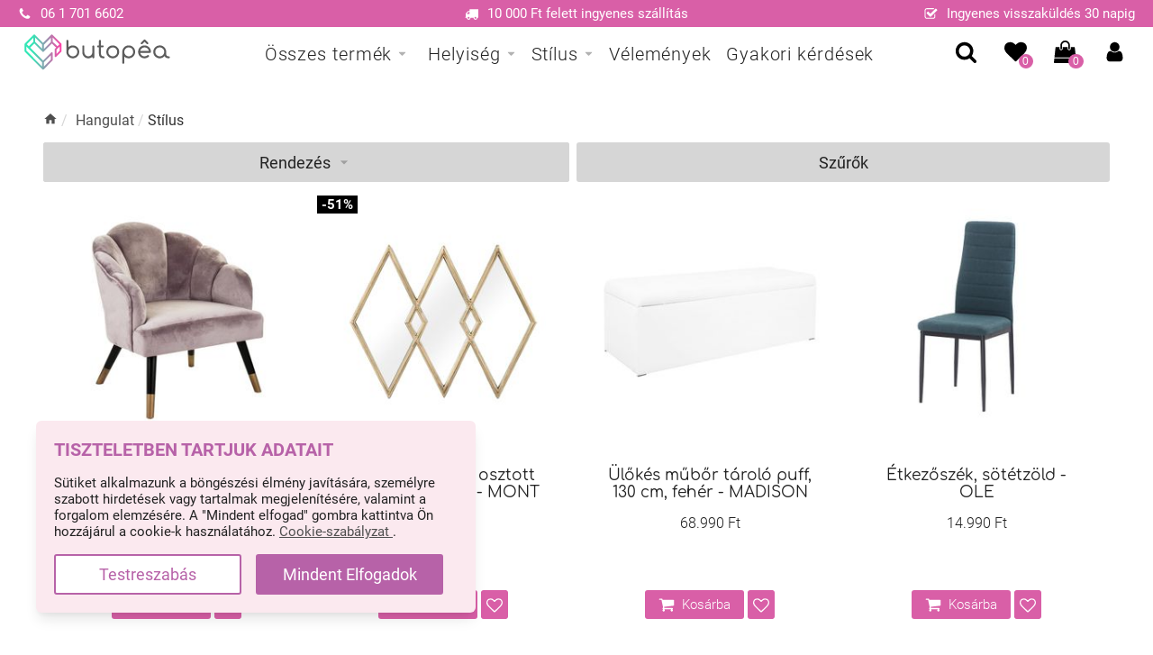

--- FILE ---
content_type: text/html; charset=UTF-8
request_url: https://butopea.com/stilus
body_size: 50462
content:
<!DOCTYPE html>
<html data-vue-meta-server-rendered lang="hu" data-vue-meta="lang">
  <!--[if lt IE 5]>

  Do you love looking at the source code?
  Are you passionate to build a company and grow rapidly with us?
  Go to butopea.com/career and check our open slots!
  Or send us an application right away to alex@butopea.com!

              tL.                    .Lf
            f@@@@G.                .G@@@@L
          f@@C@@C@@G.            .G@@G@@C@@L
        t@@G  @@; t@@G.        .C@@f ;@@. C@@f
      t@@G    @@;   t@@G.    .C@@f   ;@@.   C@@f
    t@@G     i@@f     f@@C. C@@f     f@@1     C@@f
  t@@G     i@@0C@@L     t@@@@f     L@@CG@@f     C@@f
  8@@8,  i@@0.   C@@L    ,@@:    L@@C    G@@L  ,8@@8
  8@C@@@@@8.       C@@L  ,@@:  f@@C        C@@@@@C@8
  8@1 i@@8.          C@@f,@@:f@@G          .8@@i 1@8
  8@1   i@@8.          C@@@@@@G           i@@i   1@8
  8@G     i@@8.          G@@G             i@@.   C@8
   f@@G     i@@G                      Ct  i@@. C@@f
     f@@G     1@@G                  G@@@  i@@G@@f
       f@@C     t@@G              G@@0@@  i@@@f
         L@@C     t@@G          C@@f ;@@  .Ct
           L@@L     f@@G      C@@f   ;@@
             L@@f     f@@C  C@@L     f@@
              .L@@L     t@@@@f     f@@C.
                 L@@L    ,@@:    f@@C.
                   C@@f  ,@@:  f@@C.
                    .C@@f,@@:t@@G.
                      .C@@@@@@G.
                        .C@@G.
  <![endif]-->
  <head>
    <title data-vue-meta="true">Stílus - ❤️ Időtálló design, kedvező áron ❤️ Butopêa</title>
		<meta data-vue-meta="true" charset="utf-8"><meta data-vue-meta="true" data-vmid="description" name="description" content="Design bútor közvetlenül a gyártóktól ✿Ingyenes kiszállítás 10.000 ft felett ✿30 nap ingyenes visszaküldés."><meta data-vue-meta="true" name="viewport" content="width=device-width,initial-scale=1,minimal-ui"><meta data-vue-meta="true" name="robots" content="index, follow"><meta data-vue-meta="true" name="mobile-web-app-capable" content="yes"><meta data-vue-meta="true" name="theme-color" content="#ffffff"><meta data-vue-meta="true" name="apple-mobile-web-app-status-bar-style" content="#ffffff">
		<meta name="generator" content="Vue Storefront">
    <meta name="viewport" content="width=device-width,initial-scale=1,maximum-scale=1">
    <link data-vue-meta="true" rel="icon" type="image/png" href="/assets/favicon-32x32.png" sizes="32x32"><link data-vue-meta="true" rel="icon" type="image/png" href="/assets/favicon-16x16.png" sizes="16x16"><link data-vue-meta="true" rel="apple-touch-icon" href="/assets/apple-touch-icon.png"><link data-vue-meta="true" rel="apple-touch-startup-image" href="/assets/apple_splash_2048.png" sizes="2048x2732"><link data-vue-meta="true" rel="apple-touch-startup-image" href="/assets/apple_splash_1668.png" sizes="1668x2224"><link data-vue-meta="true" rel="apple-touch-startup-image" href="/assets/apple_splash_1536.png" sizes="1536x2048"><link data-vue-meta="true" rel="apple-touch-startup-image" href="/assets/apple_splash_1125.png" sizes="1125x2436"><link data-vue-meta="true" rel="apple-touch-startup-image" href="/assets/apple_splash_1242.png" sizes="1242x2208"><link data-vue-meta="true" rel="apple-touch-startup-image" href="/assets/apple_splash_750.png" sizes="750x1334"><link data-vue-meta="true" rel="apple-touch-startup-image" href="/assets/apple_splash_640.png" sizes="640x1136"><link data-vue-meta="true" rel="manifest" href="/assets/manifest.json"><link data-vue-meta="true" rel="preload" href="/dist/fonts/comfortaa-latin-ext_latin-regular.woff2" as="font" type="font/woff2" crossorigin="anonymous"><link data-vue-meta="true" rel="preload" href="/dist/fonts/MaterialIcons-Regular.woff2" as="font" type="font/woff2" crossorigin="anonymous"><link data-vue-meta="true" rel="preload" href="/dist/fonts/roboto-latin-ext_latin-regular.woff2" as="font" type="font/woff2" crossorigin="anonymous"><link data-vue-meta="true" rel="preload" href="/dist/fonts/roboto-latin-ext_latin-700.woff2" as="font" type="font/woff2" crossorigin="anonymous"><link data-vue-meta="true" rel="preload" href="/dist/fonts/comfortaa-latin-ext_latin-700.woff2" as="font" type="font/woff2" crossorigin="anonymous">
		
		<link rel="preload" href="/dist/manifest.94d0b487ffbfffdf6e52.js" as="script"><link rel="preload" href="/dist/vendor.94d0b487ffbfffdf6e52.js" as="script"><link rel="preload" href="/dist/app.94d0b487ffbfffdf6e52.js" as="script"><link rel="preload" href="/dist/vsf-layout-default.94d0b487ffbfffdf6e52.js" as="script"><link rel="preload" href="/dist/vsf-category.94d0b487ffbfffdf6e52.js" as="script"><link rel="preload" href="/dist/vsf-Karacsony-2021~vsf-Welcome~vsf-big-sale-lp~vsf-black-weekend-lp~vsf-bunny-flat-lp~vsf-category~v~ae3755f6.94d0b487ffbfffdf6e52.js" as="script"><link rel="prefetch" href="/dist/3.94d0b487ffbfffdf6e52.js"><link rel="prefetch" href="/dist/vendors~bodybuilder.94d0b487ffbfffdf6e52.js"><link rel="prefetch" href="/dist/vendors~vsf-EmailSub.94d0b487ffbfffdf6e52.js"><link rel="prefetch" href="/dist/vendors~vsf-Karacsony-2021~vsf-Welcome~vsf-black-weekend-teaser~vsf-harmonia2024-lp~vsf-home~vsf-lak~5e8549fc.94d0b487ffbfffdf6e52.js"><link rel="prefetch" href="/dist/vendors~vsf-about.94d0b487ffbfffdf6e52.js"><link rel="prefetch" href="/dist/vendors~vsf-big-sale-lp.94d0b487ffbfffdf6e52.js"><link rel="prefetch" href="/dist/vendors~vsf-black-weekend-lp.94d0b487ffbfffdf6e52.js"><link rel="prefetch" href="/dist/vendors~vsf-bunny-flat-lp.94d0b487ffbfffdf6e52.js"><link rel="prefetch" href="/dist/vendors~vsf-bunny-flat-lp~vsf-harmonia2024-lp~vsf-smize-divat-lp~vsf-sofia-flat-lp~vsf-spa-lp.94d0b487ffbfffdf6e52.js"><link rel="prefetch" href="/dist/vendors~vsf-category.94d0b487ffbfffdf6e52.js"><link rel="prefetch" href="/dist/vendors~vsf-graphql.94d0b487ffbfffdf6e52.js"><link rel="prefetch" href="/dist/vendors~vsf-how-we-differ.94d0b487ffbfffdf6e52.js"><link rel="prefetch" href="/dist/vendors~vsf-layout-default.94d0b487ffbfffdf6e52.js"><link rel="prefetch" href="/dist/vendors~vsf-product-gallery-carousel.94d0b487ffbfffdf6e52.js"><link rel="prefetch" href="/dist/vendors~vsf-product.94d0b487ffbfffdf6e52.js"><link rel="prefetch" href="/dist/vendors~vsf-reviews.94d0b487ffbfffdf6e52.js"><link rel="prefetch" href="/dist/vendors~vsf-smize-divat-lp.94d0b487ffbfffdf6e52.js"><link rel="prefetch" href="/dist/vendors~vsf-sofia-flat-lp.94d0b487ffbfffdf6e52.js"><link rel="prefetch" href="/dist/vendors~vsf-spa-lp.94d0b487ffbfffdf6e52.js"><link rel="prefetch" href="/dist/vsf-EmailSub.94d0b487ffbfffdf6e52.js"><link rel="prefetch" href="/dist/vsf-EmailSub~vsf-black-weekend-teaser.94d0b487ffbfffdf6e52.js"><link rel="prefetch" href="/dist/vsf-Karacsony-2021.94d0b487ffbfffdf6e52.js"><link rel="prefetch" href="/dist/vsf-Karacsony-2021~vsf-bunny-flat-lp~vsf-harmonia2024-lp~vsf-lakatos-mark-lp~vsf-mochamousse-lp~vsf-~97bd4584.94d0b487ffbfffdf6e52.js"><link rel="prefetch" href="/dist/vsf-Karacsony-2021~vsf-mochamousse-lp~vsf-szinkavalkad-lp.94d0b487ffbfffdf6e52.js"><link rel="prefetch" href="/dist/vsf-Welcome.94d0b487ffbfffdf6e52.js"><link rel="prefetch" href="/dist/vsf-about.94d0b487ffbfffdf6e52.js"><link rel="prefetch" href="/dist/vsf-adatvedelem.94d0b487ffbfffdf6e52.js"><link rel="prefetch" href="/dist/vsf-big-sale-lp.94d0b487ffbfffdf6e52.js"><link rel="prefetch" href="/dist/vsf-black-weekend-lp.94d0b487ffbfffdf6e52.js"><link rel="prefetch" href="/dist/vsf-black-weekend-teaser.94d0b487ffbfffdf6e52.js"><link rel="prefetch" href="/dist/vsf-black-weekend.94d0b487ffbfffdf6e52.js"><link rel="prefetch" href="/dist/vsf-bunny-flat-lp.94d0b487ffbfffdf6e52.js"><link rel="prefetch" href="/dist/vsf-categories-home.94d0b487ffbfffdf6e52.js"><link rel="prefetch" href="/dist/vsf-category-sidebar-menu.94d0b487ffbfffdf6e52.js"><link rel="prefetch" href="/dist/vsf-cofidis-aruhitel-informacio.94d0b487ffbfffdf6e52.js"><link rel="prefetch" href="/dist/vsf-contact.94d0b487ffbfffdf6e52.js"><link rel="prefetch" href="/dist/vsf-error.94d0b487ffbfffdf6e52.js"><link rel="prefetch" href="/dist/vsf-general-terms.94d0b487ffbfffdf6e52.js"><link rel="prefetch" href="/dist/vsf-harmonia2024-lp.94d0b487ffbfffdf6e52.js"><link rel="prefetch" href="/dist/vsf-head-img-banners-de_main-image-json.94d0b487ffbfffdf6e52.js"><link rel="prefetch" href="/dist/vsf-head-img-banners-de_promoted_offers-json.94d0b487ffbfffdf6e52.js"><link rel="prefetch" href="/dist/vsf-head-img-banners-it_main-image-json.94d0b487ffbfffdf6e52.js"><link rel="prefetch" href="/dist/vsf-head-img-banners-it_promoted_offers-json.94d0b487ffbfffdf6e52.js"><link rel="prefetch" href="/dist/vsf-head-img-main-image-json.94d0b487ffbfffdf6e52.js"><link rel="prefetch" href="/dist/vsf-head-img-promoted_offers-json.94d0b487ffbfffdf6e52.js"><link rel="prefetch" href="/dist/vsf-head-img-slider-json.94d0b487ffbfffdf6e52.js"><link rel="prefetch" href="/dist/vsf-home.94d0b487ffbfffdf6e52.js"><link rel="prefetch" href="/dist/vsf-how-we-differ.94d0b487ffbfffdf6e52.js"><link rel="prefetch" href="/dist/vsf-impresszum.94d0b487ffbfffdf6e52.js"><link rel="prefetch" href="/dist/vsf-lakatos-mark-lp.94d0b487ffbfffdf6e52.js"><link rel="prefetch" href="/dist/vsf-layout-default~vsf-layout-minimal.94d0b487ffbfffdf6e52.js"><link rel="prefetch" href="/dist/vsf-layout-empty.94d0b487ffbfffdf6e52.js"><link rel="prefetch" href="/dist/vsf-layout-minimal.94d0b487ffbfffdf6e52.js"><link rel="prefetch" href="/dist/vsf-mega-menu.94d0b487ffbfffdf6e52.js"><link rel="prefetch" href="/dist/vsf-microcart.94d0b487ffbfffdf6e52.js"><link rel="prefetch" href="/dist/vsf-mochamousse-lp.94d0b487ffbfffdf6e52.js"><link rel="prefetch" href="/dist/vsf-new-arrivals.94d0b487ffbfffdf6e52.js"><link rel="prefetch" href="/dist/vsf-not-found.94d0b487ffbfffdf6e52.js"><link rel="prefetch" href="/dist/vsf-nyaralj-az-otthonodban.94d0b487ffbfffdf6e52.js"><link rel="prefetch" href="/dist/vsf-order-confirmation.94d0b487ffbfffdf6e52.js"><link rel="prefetch" href="/dist/vsf-product-gallery-carousel.94d0b487ffbfffdf6e52.js"><link rel="prefetch" href="/dist/vsf-product.94d0b487ffbfffdf6e52.js"><link rel="prefetch" href="/dist/vsf-reviews.94d0b487ffbfffdf6e52.js"><link rel="prefetch" href="/dist/vsf-search-adapter-0.94d0b487ffbfffdf6e52.js"><link rel="prefetch" href="/dist/vsf-search-adapter-1.94d0b487ffbfffdf6e52.js"><link rel="prefetch" href="/dist/vsf-search-panel.94d0b487ffbfffdf6e52.js"><link rel="prefetch" href="/dist/vsf-sidebar-menu.94d0b487ffbfffdf6e52.js"><link rel="prefetch" href="/dist/vsf-smize-divat-lp.94d0b487ffbfffdf6e52.js"><link rel="prefetch" href="/dist/vsf-sofia-flat-lp.94d0b487ffbfffdf6e52.js"><link rel="prefetch" href="/dist/vsf-spa-lp.94d0b487ffbfffdf6e52.js"><link rel="prefetch" href="/dist/vsf-szinkavalkad-lp.94d0b487ffbfffdf6e52.js"><link rel="prefetch" href="/dist/vsf-valentines-lp.94d0b487ffbfffdf6e52.js"><link rel="prefetch" href="/dist/vsf-wishlist.94d0b487ffbfffdf6e52.js">
		<style data-vue-ssr-id="68536b20:0 1196706f:0 35b5136e:0 45a572b4:0 0e1e7d53:0 40183bf2:0 2e8a3d33:0 4856c831:0 39a6441d:0 208ed592:0 db3a7626:0 8e021046:0 212af238:0 3a0935cd:0 2a4452ba:0 73455a37:0 5bcba158:0 48ed2b29:0 54003af6:0 c02f54fc:0 2ab7be5d:0 76135261:0 67bb8fa0:0 bc98a848:0 fad39fb6:0 f40389a0:0 afb403fc:0 5a1b032e:0 24e1ed7a:0 71d2df8c:0 85146dfa:0 4638a1fc:0 64072546:0 2bfc42b3:0 25e843ba:0 37eff737:0">.material-icons{font-family:'Material Icons';font-weight:400;font-style:normal;font-size:24px;font-display:block;line-height:1;letter-spacing:normal;text-transform:none;display:inline-block;white-space:nowrap;word-wrap:normal;direction:ltr;-webkit-font-feature-settings:'liga';-webkit-font-smoothing:antialiased}.material-icons::before{content:attr(data-icon)}@font-face{font-family:Roboto;src:url(/dist/fonts/roboto-latin-ext_latin-300.woff2) format("woff2");font-weight:300;font-style:normal;font-display:block}@font-face{font-family:Roboto;src:url(/dist/fonts/roboto-latin-ext_latin-500.woff2) format("woff2");font-weight:500;font-style:normal;font-display:block}@font-face{font-family:Roboto;src:url(/dist/fonts/roboto-latin-ext_latin-700.woff2) format("woff2");font-weight:700;font-style:normal;font-display:block}@font-face{font-family:Roboto;src:url(/dist/fonts/roboto-latin-ext_latin-regular.woff2) format("woff2");font-weight:400;font-style:normal;font-display:block}@font-face{font-family:Comfortaa;src:url(/dist/fonts/comfortaa-latin-ext_latin-regular.woff2) format("woff2");font-weight:400;font-style:normal;font-display:block}@font-face{font-family:Comfortaa;src:url(/dist/fonts/comfortaa-latin-ext_latin-700.woff2) format("woff2");font-weight:700;font-style:normal;font-display:block}@font-face{font-family:Comfortaa;src:url(/dist/fonts/comfortaa-latin-ext_latin-300.woff2) format("woff2");font-weight:300;font-style:normal;font-display:block}@font-face{font-family:'Material Icons';font-style:normal;font-weight:400;font-display:block;src:url(/dist/fonts/MaterialIcons-Regular.woff2) format("woff2")}.container{-webkit-box-sizing:border-box;box-sizing:border-box;margin-left:auto;margin-right:auto;padding-right:8px;padding-left:8px}.container-fluid{padding-right:16px;padding-left:16px}@media only screen and (min-width:576px){.container{max-width:100%}}@media only screen and (min-width:768px){.container{width:752px;max-width:100%}}@media only screen and (min-width:992px){.container{width:976px;max-width:100%}}@media only screen and (min-width:1200px){.container{width:1184px;max-width:100%}}.row{-webkit-box-sizing:border-box;box-sizing:border-box;display:-ms-flexbox;display:flex;-ms-flex:0 1 auto;flex:0 1 auto;-ms-flex-direction:row;flex-direction:row;-ms-flex-wrap:wrap;flex-wrap:wrap;margin-right:-8px;margin-left:-8px}.row.reverse{-ms-flex-direction:row-reverse;flex-direction:row-reverse}.col.reverse{-ms-flex-direction:column-reverse;flex-direction:column-reverse}[class^=col-]{-webkit-box-sizing:border-box;box-sizing:border-box;-ms-flex:0 0 auto;flex:0 0 auto;-ms-flex-preferred-size:100%;flex-basis:100%;padding-right:8px;padding-left:8px;max-width:100%}[class*=" col-xs"],[class^=col-xs]{-webkit-box-sizing:border-box;box-sizing:border-box;-ms-flex:0 0 auto;flex:0 0 auto;padding-right:8px;padding-left:8px}.col-xs{-ms-flex-positive:1;flex-grow:1;-ms-flex-preferred-size:0;flex-basis:0;max-width:100%}.col-xs-1{-ms-flex-preferred-size:8.33333333%;flex-basis:8.33333333%;max-width:8.33333333%}.col-xs-2{-ms-flex-preferred-size:16.66666667%;flex-basis:16.66666667%;max-width:16.66666667%}.col-xs-3{-ms-flex-preferred-size:25%;flex-basis:25%;max-width:25%}.col-xs-4{-ms-flex-preferred-size:33.33333333%;flex-basis:33.33333333%;max-width:33.33333333%}.col-xs-5{-ms-flex-preferred-size:41.66666667%;flex-basis:41.66666667%;max-width:41.66666667%}.col-xs-6{-ms-flex-preferred-size:50%;flex-basis:50%;max-width:50%}.col-xs-7{-ms-flex-preferred-size:58.33333333%;flex-basis:58.33333333%;max-width:58.33333333%}.col-xs-8{-ms-flex-preferred-size:66.66666667%;flex-basis:66.66666667%;max-width:66.66666667%}.col-xs-9{-ms-flex-preferred-size:75%;flex-basis:75%;max-width:75%}.col-xs-10{-ms-flex-preferred-size:83.33333333%;flex-basis:83.33333333%;max-width:83.33333333%}.col-xs-11{-ms-flex-preferred-size:91.66666667%;flex-basis:91.66666667%;max-width:91.66666667%}.col-xs-12{-ms-flex-preferred-size:100%;flex-basis:100%;max-width:100%}.col-xs-offset-0{margin-left:0}.col-xs-offset-1{margin-left:8.33333333%}.col-xs-offset-2{margin-left:16.66666667%}.col-xs-offset-3{margin-left:25%}.col-xs-offset-4{margin-left:33.33333333%}.col-xs-offset-5{margin-left:41.66666667%}.col-xs-offset-6{margin-left:50%}.col-xs-offset-7{margin-left:58.33333333%}.col-xs-offset-8{margin-left:66.66666667%}.col-xs-offset-9{margin-left:75%}.col-xs-offset-10{margin-left:83.33333333%}.col-xs-offset-11{margin-left:91.66666667%}.start-xs{-ms-flex-pack:start;justify-content:flex-start;text-align:start}.center-xs{-ms-flex-pack:center;justify-content:center;text-align:center}.end-xs{-ms-flex-pack:end;justify-content:flex-end;text-align:end}.top-xs{-ms-flex-align:start;align-items:flex-start}.middle-xs{-ms-flex-align:center;align-items:center}.bottom-xs{-ms-flex-align:end;align-items:flex-end}.around-xs{-ms-flex-pack:distribute;justify-content:space-around}.between-xs{-ms-flex-pack:justify;justify-content:space-between}.first-xs{-ms-flex-order:-1;order:-1}.last-xs{-ms-flex-order:1;order:1}.initial-order-xs{-ms-flex-order:initial;order:initial}@media only screen and (min-width:576px){.col-sm{-ms-flex-positive:1;flex-grow:1;-ms-flex-preferred-size:0;flex-basis:0;max-width:100%}.col-sm-1{-ms-flex-preferred-size:8.33333333%;flex-basis:8.33333333%;max-width:8.33333333%}.col-sm-2{-ms-flex-preferred-size:16.66666667%;flex-basis:16.66666667%;max-width:16.66666667%}.col-sm-2-5{-ms-flex-preferred-size:20%;flex-basis:20%;max-width:20%}.col-sm-3{-ms-flex-preferred-size:25%;flex-basis:25%;max-width:25%}.col-sm-4{-ms-flex-preferred-size:33.33333333%;flex-basis:33.33333333%;max-width:33.33333333%}.col-sm-5{-ms-flex-preferred-size:41.66666667%;flex-basis:41.66666667%;max-width:41.66666667%}.col-sm-6{-ms-flex-preferred-size:50%;flex-basis:50%;max-width:50%}.col-sm-7{-ms-flex-preferred-size:58.33333333%;flex-basis:58.33333333%;max-width:58.33333333%}.col-sm-8{-ms-flex-preferred-size:66.66666667%;flex-basis:66.66666667%;max-width:66.66666667%}.col-sm-9{-ms-flex-preferred-size:75%;flex-basis:75%;max-width:75%}.col-sm-10{-ms-flex-preferred-size:83.33333333%;flex-basis:83.33333333%;max-width:83.33333333%}.col-sm-11{-ms-flex-preferred-size:91.66666667%;flex-basis:91.66666667%;max-width:91.66666667%}.col-sm-12{-ms-flex-preferred-size:100%;flex-basis:100%;max-width:100%}.col-sm-offset-0{margin-left:0}.col-sm-offset-1{margin-left:8.33333333%}.col-sm-offset-2{margin-left:16.66666667%}.col-sm-offset-3{margin-left:25%}.col-sm-offset-4{margin-left:33.33333333%}.col-sm-offset-5{margin-left:41.66666667%}.col-sm-offset-6{margin-left:50%}.col-sm-offset-7{margin-left:58.33333333%}.col-sm-offset-8{margin-left:66.66666667%}.col-sm-offset-9{margin-left:75%}.col-sm-offset-10{margin-left:83.33333333%}.col-sm-offset-11{margin-left:91.66666667%}.start-sm{-ms-flex-pack:start;justify-content:flex-start;text-align:start}.center-sm{-ms-flex-pack:center;justify-content:center;text-align:center}.end-sm{-ms-flex-pack:end;justify-content:flex-end;text-align:end}.top-sm{-ms-flex-align:start;align-items:flex-start}.middle-sm{-ms-flex-align:center;align-items:center}.bottom-sm{-ms-flex-align:end;align-items:flex-end}.around-sm{-ms-flex-pack:distribute;justify-content:space-around}.between-sm{-ms-flex-pack:justify;justify-content:space-between}.first-sm{-ms-flex-order:-1;order:-1}.last-sm{-ms-flex-order:1;order:1}.initial-order-sm{-ms-flex-order:initial;order:initial}}@media only screen and (min-width:768px){.col-md,.col-md-1,.col-md-10,.col-md-11,.col-md-12,.col-md-2,.col-md-2-5,.col-md-3,.col-md-4,.col-md-5,.col-md-6,.col-md-7,.col-md-8,.col-md-9,.col-md-offset-0,.col-md-offset-1,.col-md-offset-10,.col-md-offset-11,.col-md-offset-12,.col-md-offset-2,.col-md-offset-3,.col-md-offset-4,.col-md-offset-5,.col-md-offset-6,.col-md-offset-7,.col-md-offset-8,.col-md-offset-9{-webkit-box-sizing:border-box;box-sizing:border-box;-ms-flex:0 0 auto;flex:0 0 auto;padding-right:8px;padding-left:8px}.col-md{-ms-flex-positive:1;flex-grow:1;-ms-flex-preferred-size:0;flex-basis:0;max-width:100%}.col-md-1{-ms-flex-preferred-size:8.33333333%;flex-basis:8.33333333%;max-width:8.33333333%}.col-md-2{-ms-flex-preferred-size:16.66666667%;flex-basis:16.66666667%;max-width:16.66666667%}.col-md-2-5{-ms-flex-preferred-size:20%;flex-basis:20%;max-width:20%}.col-md-3{-ms-flex-preferred-size:25%;flex-basis:25%;max-width:25%}.col-md-4{-ms-flex-preferred-size:33.33333333%;flex-basis:33.33333333%;max-width:33.33333333%}.col-md-5{-ms-flex-preferred-size:41.66666667%;flex-basis:41.66666667%;max-width:41.66666667%}.col-md-6{-ms-flex-preferred-size:50%;flex-basis:50%;max-width:50%}.col-md-7{-ms-flex-preferred-size:58.33333333%;flex-basis:58.33333333%;max-width:58.33333333%}.col-md-8{-ms-flex-preferred-size:66.66666667%;flex-basis:66.66666667%;max-width:66.66666667%}.col-md-9{-ms-flex-preferred-size:75%;flex-basis:75%;max-width:75%}.col-md-10{-ms-flex-preferred-size:83.33333333%;flex-basis:83.33333333%;max-width:83.33333333%}.col-md-11{-ms-flex-preferred-size:91.66666667%;flex-basis:91.66666667%;max-width:91.66666667%}.col-md-12{-ms-flex-preferred-size:100%;flex-basis:100%;max-width:100%}.col-md-offset-0{margin-left:0}.col-md-offset-1{margin-left:8.33333333%}.col-md-offset-2{margin-left:16.66666667%}.col-md-offset-3{margin-left:25%}.col-md-offset-4{margin-left:33.33333333%}.col-md-offset-5{margin-left:41.66666667%}.col-md-offset-6{margin-left:50%}.col-md-offset-7{margin-left:58.33333333%}.col-md-offset-8{margin-left:66.66666667%}.col-md-offset-9{margin-left:75%}.col-md-offset-10{margin-left:83.33333333%}.col-md-offset-11{margin-left:91.66666667%}.start-md{-ms-flex-pack:start;justify-content:flex-start;text-align:start}.center-md{-ms-flex-pack:center;justify-content:center;text-align:center}.end-md{-ms-flex-pack:end;justify-content:flex-end;text-align:end}.top-md{-ms-flex-align:start;align-items:flex-start}.middle-md{-ms-flex-align:center;align-items:center}.bottom-md{-ms-flex-align:end;align-items:flex-end}.around-md{-ms-flex-pack:distribute;justify-content:space-around}.between-md{-ms-flex-pack:justify;justify-content:space-between}.first-md{-ms-flex-order:-1;order:-1}.last-md{-ms-flex-order:1;order:1}.initial-order-md{-ms-flex-order:initial;order:initial}}@media only screen and (min-width:992px){.col-lg,.col-lg-1,.col-lg-10,.col-lg-11,.col-lg-12,.col-lg-2,.col-lg-2-5,.col-lg-3,.col-lg-4,.col-lg-5,.col-lg-6,.col-lg-7,.col-lg-8,.col-lg-9,.col-lg-offset-0,.col-lg-offset-1,.col-lg-offset-10,.col-lg-offset-11,.col-lg-offset-12,.col-lg-offset-2,.col-lg-offset-3,.col-lg-offset-4,.col-lg-offset-5,.col-lg-offset-6,.col-lg-offset-7,.col-lg-offset-8,.col-lg-offset-9{-webkit-box-sizing:border-box;box-sizing:border-box;-ms-flex:0 0 auto;flex:0 0 auto;padding-right:8px;padding-left:8px}.col-lg{-ms-flex-positive:1;flex-grow:1;-ms-flex-preferred-size:0;flex-basis:0;max-width:100%}.col-lg-1{-ms-flex-preferred-size:8.33333333%;flex-basis:8.33333333%;max-width:8.33333333%}.col-lg-2{-ms-flex-preferred-size:16.66666667%;flex-basis:16.66666667%;max-width:16.66666667%}.col-lg-2-5{-ms-flex-preferred-size:20%;flex-basis:20%;max-width:20%}.col-lg-3{-ms-flex-preferred-size:25%;flex-basis:25%;max-width:25%}.col-lg-4{-ms-flex-preferred-size:33.33333333%;flex-basis:33.33333333%;max-width:33.33333333%}.col-lg-5{-ms-flex-preferred-size:41.66666667%;flex-basis:41.66666667%;max-width:41.66666667%}.col-lg-6{-ms-flex-preferred-size:50%;flex-basis:50%;max-width:50%}.col-lg-7{-ms-flex-preferred-size:58.33333333%;flex-basis:58.33333333%;max-width:58.33333333%}.col-lg-8{-ms-flex-preferred-size:66.66666667%;flex-basis:66.66666667%;max-width:66.66666667%}.col-lg-9{-ms-flex-preferred-size:75%;flex-basis:75%;max-width:75%}.col-lg-10{-ms-flex-preferred-size:83.33333333%;flex-basis:83.33333333%;max-width:83.33333333%}.col-lg-11{-ms-flex-preferred-size:91.66666667%;flex-basis:91.66666667%;max-width:91.66666667%}.col-lg-12{-ms-flex-preferred-size:100%;flex-basis:100%;max-width:100%}.col-lg-offset-0{margin-left:0}.col-lg-offset-1{margin-left:8.33333333%}.col-lg-offset-2{margin-left:16.66666667%}.col-lg-offset-3{margin-left:25%}.col-lg-offset-4{margin-left:33.33333333%}.col-lg-offset-5{margin-left:41.66666667%}.col-lg-offset-6{margin-left:50%}.col-lg-offset-7{margin-left:58.33333333%}.col-lg-offset-8{margin-left:66.66666667%}.col-lg-offset-9{margin-left:75%}.col-lg-offset-10{margin-left:83.33333333%}.col-lg-offset-11{margin-left:91.66666667%}.start-lg{-ms-flex-pack:start;justify-content:flex-start;text-align:start}.center-lg{-ms-flex-pack:center;justify-content:center;text-align:center}.end-lg{-ms-flex-pack:end;justify-content:flex-end;text-align:end}.top-lg{-ms-flex-align:start;align-items:flex-start}.middle-lg{-ms-flex-align:center;align-items:center}.bottom-lg{-ms-flex-align:end;align-items:flex-end}.around-lg{-ms-flex-pack:distribute;justify-content:space-around}.between-lg{-ms-flex-pack:justify;justify-content:space-between}.first-lg{-ms-flex-order:-1;order:-1}.last-lg{-ms-flex-order:1;order:1}.initial-order-lg{-ms-flex-order:initial;order:initial}}@media only screen and (min-width:1200px){.col-xl,.col-xl-1,.col-xl-10,.col-xl-11,.col-xl-12,.col-xl-2,.col-xl-2-5 .col-xl-3,.col-xl-4,.col-xl-5,.col-xl-6,.col-xl-7,.col-xl-8,.col-xl-9,.col-xl-offset-0,.col-xl-offset-1,.col-xl-offset-10,.col-xl-offset-11,.col-xl-offset-12,.col-xl-offset-2,.col-xl-offset-3,.col-xl-offset-4,.col-xl-offset-5,.col-xl-offset-6,.col-xl-offset-7,.col-xl-offset-8,.col-xl-offset-9{-webkit-box-sizing:border-box;box-sizing:border-box;-ms-flex:0 0 auto;flex:0 0 auto;padding-right:8px;padding-left:8px}.col-xl{-ms-flex-positive:1;flex-grow:1;-ms-flex-preferred-size:0;flex-basis:0;max-width:100%}.col-xl-1{-ms-flex-preferred-size:8.33333333%;flex-basis:8.33333333%;max-width:8.33333333%}.col-xl-2{-ms-flex-preferred-size:16.66666667%;flex-basis:16.66666667%;max-width:16.66666667%}.col-xl-2-5{-ms-flex-preferred-size:20%;flex-basis:20%;max-width:20%}.col-xl-3{-ms-flex-preferred-size:25%;flex-basis:25%;max-width:25%}.col-xl-4{-ms-flex-preferred-size:33.33333333%;flex-basis:33.33333333%;max-width:33.33333333%}.col-xl-5{-ms-flex-preferred-size:41.66666667%;flex-basis:41.66666667%;max-width:41.66666667%}.col-xl-6{-ms-flex-preferred-size:50%;flex-basis:50%;max-width:50%}.col-xl-7{-ms-flex-preferred-size:58.33333333%;flex-basis:58.33333333%;max-width:58.33333333%}.col-xl-8{-ms-flex-preferred-size:66.66666667%;flex-basis:66.66666667%;max-width:66.66666667%}.col-xl-9{-ms-flex-preferred-size:75%;flex-basis:75%;max-width:75%}.col-xl-10{-ms-flex-preferred-size:83.33333333%;flex-basis:83.33333333%;max-width:83.33333333%}.col-xl-11{-ms-flex-preferred-size:91.66666667%;flex-basis:91.66666667%;max-width:91.66666667%}.col-xl-12{-ms-flex-preferred-size:100%;flex-basis:100%;max-width:100%}.col-xl-offset-0{margin-left:0}.col-xl-offset-1{margin-left:8.33333333%}.col-xl-offset-2{margin-left:16.66666667%}.col-xl-offset-3{margin-left:25%}.col-xl-offset-4{margin-left:33.33333333%}.col-xl-offset-5{margin-left:41.66666667%}.col-xl-offset-6{margin-left:50%}.col-xl-offset-7{margin-left:58.33333333%}.col-xl-offset-8{margin-left:66.66666667%}.col-xl-offset-9{margin-left:75%}.col-xl-offset-10{margin-left:83.33333333%}.col-xl-offset-11{margin-left:91.66666667%}.start-xl{-ms-flex-pack:start;justify-content:flex-start;text-align:start}.center-xl{-ms-flex-pack:center;justify-content:center;text-align:center}.end-xl{-ms-flex-pack:end;justify-content:flex-end;text-align:end}.top-xl{-ms-flex-align:start;align-items:flex-start}.middle-xl{-ms-flex-align:center;align-items:center}.bottom-xl{-ms-flex-align:end;align-items:flex-end}.around-xl{-ms-flex-pack:distribute;justify-content:space-around}.between-xl{-ms-flex-pack:justify;justify-content:space-between}.first-xl{-ms-flex-order:-1;order:-1}.last-xl{-ms-flex-order:1;order:1}.initial-order-xl{-ms-flex-order:initial;order:initial}}@media only screen and (max-width:575px){.hidden-xs{display:none}}@media only screen and (min-width:576px) and (max-width:767px){.hidden-sm{display:none}}@media only screen and (min-width:768px) and (max-width:991px){.hidden-md{display:none}}@media only screen and (min-width:992px) and (max-width:1199px){.hidden-lg{display:none}}@media only screen and (min-width:1200px){.hidden-xl{display:none}}@media only screen and (max-width:767px){.hide-mobile{display:none!important}}body{color:#222}body,html{margin:0;padding:0}a{color:#4f4f4f;position:relative;text-decoration:none;-webkit-tap-highlight-color:transparent;-webkit-tap-highlight-color:transparent}#app{overflow-x:hidden}#viewport{overflow-x:hidden}input[type=search]::-webkit-search-cancel-button,input[type=search]::-webkit-search-decoration,input[type=search]::-webkit-search-results-button,input[type=search]::-webkit-search-results-decoration{-webkit-appearance:none}@media print{header{display:none}}body{font-size:15px;font-family:Roboto,sans-serif;font-weight:400}h1,h2,h3,h4,h5{font-family:Comfortaa,cursive;font-weight:400}.h1,h1{font-size:2.25rem}.h2,h2{font-size:1.625rem}@media (max-width:767px){.h2,h2{font-size:1.5rem}}.h3,h3{font-size:1.125rem}.h4,h4{font-size:1rem}.h5,h5{font-size:1rem}.h6,h6{font-size:1rem}.serif{font-family:Comfortaa,cursive}.sans-serif{font-family:Roboto,sans-serif}.primary-font{font-family:Roboto,sans-serif}.secondary-font{font-family:Comfortaa,cursive}.uppercase{text-transform:uppercase}.align-center{text-align:center}.align-right{text-align:right}.align-left{text-align:left}.align-justify{text-align:justify}.weight-300{font-weight:300}.weight-400{font-weight:400}.weight-500{font-weight:500}.weight-700{font-weight:700}.lh16{line-height:16px}.lh20{line-height:20px}.lh25{line-height:25px}.lh30{line-height:30px}.lh35{line-height:35px}.lh40{line-height:40px}.lh-medium{line-height:1.125}.fs-medium-small{font-size:1rem}.fs-medium{font-size:1.125rem}.fs-medium-large{font-size:1.25rem}.fs-medium-extra{font-size:1.45rem}.fs-large{font-size:1.625rem}.fs-big{font-size:2.25rem}.fs-bigger{font-size:2.75rem}.fs-huge{font-size:5.62rem}.fs-small{font-size:.9375rem}.fs-very-small{font-size:.75rem}.fs16{font-size:16px}.vertical-align-top{vertical-align:top}.superscript{vertical-align:top;font-size:.8rem}.font-italic{font-style:italic}.cl-transparent{color:transparent}.cl-half-transparent{color:rgba(0,0,0,.5)}.cl-black{color:#000}.cl-white{color:#fff}.cl-white-smoke{color:#f2f2f2}.cl-gainsboro{color:#e0e0e0}.cl-silver{color:#bdbdbd}.cl-gray{color:#d6d6d6}.cl-suva-gray{color:#8e8e8e}.cl-matterhorn{color:#4f4f4f}.cl-burnt-sienna{color:#eb5757}.cl-buccaneer{color:#755}.cl-forest-green{color:#308c14}.cl-puerto-rico{color:#4dba87}.cl-mine-shaft{color:#333}.cl-butopea-primary{color:#d95fa7}.cl-butopea-primary-bright{color:#ff40a7}.cl-butopea-secondary{color:#2ebd96}.cl-butopea-secondary-bright{color:#32e7b6}.cl-butopea-grey{color:#5c5c5c}.cl-butopea-grey-2{color:#d6d6d6}.cl-butopea-grey-3{color:#e1e1e1}.cl-butopea-light-grey{color:#e6e6e6}.cl-butopea-dark{color:#222}.cl-butopea-gold{color:#eebd01}.cl-butopea-dark-grey{color:#444}.cl-butopea-new-green{color:#6bb9b1}.cl-butopea-footer-heading{color:#464854}.cl-butopea-footer{color:#f4f4f4}.cl-butopea-orange{color:#e85c41}.cl-primary{color:#4f4f4f}.\:cl-primary:hover{color:#4f4f4f}.cl-secondary{color:#828282}.\:cl-secondary:hover{color:#4f4f4f}.cl-accent{color:#4f4f4f}.\:cl-accent:hover{color:#000}.cl-tertiary{color:#bdbdbd}.cl-success{color:#4dba87}.cl-warning{color:#755}.cl-error{color:#eb5757}.cl-quaternary{color:#32e7b6}.cl-gold{color:#eebd01}.cl-dark{color:#222}.cl-footer-heading{color:#464854}.cl-dark-grey{color:#444}.cl-bg-primary{color:#fff}.\:cl-bg-primary:hover{color:#bdbdbd}.cl-bg-secondary{color:#fff}.\:cl-bg-secondary:hover{color:#e0e0e0}.cl-bg-tertiary{color:#d95fa7}.\:cl-bg-tertiary:hover{color:#2ebd96}.cl-bg-dark{color:#222}.cl-bg-table{color:#e6e6e6}.\:cl-bg-table:hover{color:#e6e6e6}.cl-bg-grey-3{color:#e1e1e1}.cl-brdr-primary{color:#bdbdbd}.cl-brdr-secondary{color:#e0e0e0}.bg-cl-transparent{background-color:rgba(0,0,0,0)}.bg-cl-half-transparent{background-color:rgba(0,0,0,.5)}.bg-cl-black{background-color:#000}.bg-cl-white{background-color:#fff}.bg-cl-white-smoke{background-color:#f2f2f2}.bg-cl-gainsboro{background-color:#e0e0e0}.bg-cl-silver{background-color:#bdbdbd}.bg-cl-gray{background-color:#828282}.bg-cl-suva-gray{background-color:#8e8e8e}.bg-cl-matterhorn{background-color:#4f4f4f}.bg-cl-burnt-sienna{background-color:#eb5757}.bg-cl-buccaneer{background-color:#755}.bg-cl-forest-green{background-color:#308c14}.bg-cl-puerto-rico{background-color:#4dba87}.bg-cl-mine-shaft{background-color:#333}.bg-cl-butopea-primary{background-color:#d95fa7}.bg-cl-butopea-primary-bright{background-color:#ff40a7}.bg-cl-butopea-secondary{background-color:#2ebd96}.bg-cl-butopea-secondary-bright{background-color:#32e7b6}.bg-cl-butopea-grey{background-color:#5c5c5c}.bg-cl-butopea-grey-2{background-color:#d6d6d6}.bg-cl-butopea-grey-3{background-color:#e1e1e1}.bg-cl-butopea-light-grey{background-color:#e6e6e6}.bg-cl-butopea-dark{background-color:#222}.bg-cl-butopea-gold{background-color:#eebd01}.bg-cl-butopea-dark-grey{background-color:#444}.bg-cl-butopea-new-green{background-color:#6bb9b1}.bg-cl-butopea-footer-heading{background-color:#464854}.bg-cl-butopea-footer{background-color:#f4f4f4}.bg-cl-butopea-orange{background-color:#e85c41}.bg-cl-primary{background-color:#fff}.\:bg-cl-primary:hover{background-color:#bdbdbd}.bg-cl-secondary{background-color:#fff}.\:bg-cl-secondary:hover{background-color:#e0e0e0}.bg-cl-tertiary{background-color:#d95fa7}.\:bg-cl-tertiary:hover{background-color:#2ebd96}.bg-cl-dark{background-color:#222}.bg-cl-table{background-color:#e6e6e6}.\:bg-cl-table:hover{background-color:#e6e6e6}.bg-cl-grey-3{background-color:#e1e1e1}.bg-cl-th-primary{background-color:#4f4f4f}.\:bg-cl-th-primary:hover{background-color:#4f4f4f}.bg-cl-th-secondary{background-color:#828282}.\:bg-cl-th-secondary:hover{background-color:#4f4f4f}.bg-cl-th-accent{background-color:#4f4f4f}.\:bg-cl-th-accent:hover{background-color:#000}.bg-cl-th-tertiary{background-color:#bdbdbd}.bg-cl-th-success{background-color:#4dba87}.bg-cl-th-warning{background-color:#755}.bg-cl-th-error{background-color:#eb5757}.bg-cl-th-quaternary{background-color:#32e7b6}.bg-cl-th-gold{background-color:#eebd01}.bg-cl-th-dark{background-color:#222}.bg-cl-th-grey{background-color:#d6d6d6}.bg-cl-th-footer-heading{background-color:#464854}.bg-cl-th-dark-grey{background-color:#444}.flip-icon{-webkit-transform:scaleX(-1);-ms-transform:scaleX(-1);transform:scaleX(-1)}.inline-flex{display:-ms-inline-flexbox;display:inline-flex}.flex{display:-ms-flexbox;display:flex}.block{display:block}.center-self{-ms-flex-item-align:center;align-self:center}.relative{position:relative}.absolute{position:absolute}.overflow-hidden{overflow:hidden}.fixed{position:fixed}.border-box{-webkit-box-sizing:border-box;box-sizing:border-box}.w-100{width:100%}.w-auto{width:auto}.h-100{height:100%}.w-50{width:50%}.mw-100{max-width:100%}.placeholder-bg{background:url(/assets/placeholder-light.svg) no-repeat;background-position:center;background-size:contain}.skeleton-animation{position:relative;overflow:hidden}.skeleton-animation::before{position:absolute;top:0;right:0;bottom:0;left:0;-webkit-transform:translateX(-100%);-ms-transform:translateX(-100%);transform:translateX(-100%);background-image:-webkit-gradient(linear,left top,right top,color-stop(0,rgba(255,255,255,0)),color-stop(20%,rgba(255,255,255,.2)),color-stop(60%,rgba(255,255,255,.5)),to(rgba(255,255,255,0)));background-image:-webkit-linear-gradient(left,rgba(255,255,255,0) 0,rgba(255,255,255,.2) 20%,rgba(255,255,255,.5) 60%,rgba(255,255,255,0));background-image:-o-linear-gradient(left,rgba(255,255,255,0) 0,rgba(255,255,255,.2) 20%,rgba(255,255,255,.5) 60%,rgba(255,255,255,0));background-image:linear-gradient(90deg,rgba(255,255,255,0) 0,rgba(255,255,255,.2) 20%,rgba(255,255,255,.5) 60%,rgba(255,255,255,0));-webkit-animation:shimmer 2s infinite;animation:shimmer 2s infinite;content:''}@-webkit-keyframes shimmer{100%{-webkit-transform:translateX(100%);transform:translateX(100%)}}@keyframes shimmer{100%{-webkit-transform:translateX(100%);transform:translateX(100%)}}.brdr-none{border:none}.brdr-round{border-radius:3px}.brdr-1{border:1px solid}.brdr-top-1{border-top-width:1px;border-top-style:solid}.brdr-bottom-1{border-bottom-width:1px;border-bottom-style:solid}.brdr-left-1{border-left-width:1px;border-left-style:solid}.brdr-right-1{border-right-width:1px;border-right-style:solid}.brdr-square{border-radius:0}.brdr-circle{border-radius:50%}.brdr-cl-transparent{border-color:transparent}.brdr-cl-half-transparent{border-color:rgba(0,0,0,.5)}.brdr-cl-black{border-color:#000}.brdr-cl-white{border-color:#fff}.brdr-cl-white-smoke{border-color:#f2f2f2}.brdr-cl-gainsboro{border-color:#e0e0e0}.brdr-cl-silver{border-color:#bdbdbd}.brdr-cl-gray{border-color:#828282}.brdr-cl-suva-gray{border-color:#8e8e8e}.brdr-cl-matterhorn{border-color:#4f4f4f}.brdr-cl-burnt-sienna{border-color:#eb5757}.brdr-cl-buccaneer{border-color:#755}.brdr-cl-forest-green{border-color:#308c14}.brdr-cl-puerto-rico{border-color:#4dba87}.brdr-cl-mine-shaft{border-color:#333}.brdr-cl-butopea-primary{border-color:#d95fa7}.brdr-cl-butopea-primary-bright{border-color:#ff40a7}.brdr-cl-butopea-secondary{border-color:#2ebd96}.brdr-cl-butopea-secondary-bright{border-color:#32e7b6}.brdr-cl-butopea-grey{border-color:#5c5c5c}.brdr-cl-butopea-grey-2{border-color:#d6d6d6}.brdr-cl-butopea-grey-3{border-color:#e1e1e1}.brdr-cl-butopea-light-grey{border-color:#e6e6e6}.brdr-cl-butopea-dark{border-color:#222}.brdr-cl-butopea-gold{border-color:#eebd01}.brdr-cl-butopea-dark-grey{border-color:#444}.brdr-cl-butopea-new-green{border-color:#6bb9b1}.brdr-cl-butopea-footer-heading{border-color:#464854}.brdr-cl-butopea-footer{border-color:#f4f4f4}.brdr-cl-butopea-orange{border-color:#e85c41}.brdr-cl-primary{border-color:#bdbdbd}.brdr-cl-secondary{border-color:#e0e0e0}.brdr-cl-th-primary{border-color:#4f4f4f}.\:brdr-cl-th-primary:hover{border-color:#4f4f4f}.brdr-cl-th-secondary{border-color:#828282}.\:brdr-cl-th-secondary:hover{border-color:#4f4f4f}.brdr-cl-th-accent{border-color:#4f4f4f}.\:brdr-cl-th-accent:hover{border-color:#000}.brdr-cl-th-tertiary{border-color:#bdbdbd}.brdr-cl-th-success{border-color:#4dba87}.brdr-cl-th-warning{border-color:#755}.brdr-cl-th-error{border-color:#eb5757}.brdr-cl-th-quaternary{border-color:#32e7b6}.brdr-cl-th-gold{border-color:#eebd01}.brdr-cl-th-dark{border-color:#222}.brdr-cl-th-grey{border-color:#d6d6d6}.brdr-cl-th-footer-heading{border-color:#464854}.brdr-cl-th-dark-grey{border-color:#444}.brdr-cl-bg-primary{border-color:#fff}.\:brdr-cl-bg-primary:hover{border-color:#bdbdbd}.brdr-cl-bg-secondary{border-color:#fff}.\:brdr-cl-bg-secondary:hover{border-color:#e0e0e0}.brdr-cl-bg-tertiary{border-color:#d95fa7}.\:brdr-cl-bg-tertiary:hover{border-color:#2ebd96}.brdr-cl-bg-dark{border-color:#222}.brdr-cl-bg-table{border-color:#e6e6e6}.\:brdr-cl-bg-table:hover{border-color:#e6e6e6}.brdr-cl-bg-grey-3{border-color:#e1e1e1}.m0{margin:0}.m5{margin:5px}.m10{margin:10px}.m40{margin:40px}.m5p{margin:5%}.mx5{margin-left:5px;margin-right:5px}.mx10{margin-left:10px;margin-right:10px}.mx5p{margin-left:5%;margin-right:5%}.my0{margin-top:0;margin-bottom:0}.my5{margin-top:5px;margin-bottom:5px}.my10{margin-top:10px;margin-bottom:10px}.my15{margin-top:15px;margin-bottom:15px}.my20{margin-top:20px;margin-bottom:20px}.my30{margin-top:30px;margin-bottom:30px}.my5p{margin-top:5%;margin-bottom:5%}.mt0{margin-top:0}.mt1{margin-top:1px}.mt2{margin-top:2px}.mt3{margin-top:3px}.mt4{margin-top:4px}.mt5{margin-top:5px}.mt8{margin-top:8px}.mt10{margin-top:10px}.mt15{margin-top:15px}.mt20{margin-top:20px}.mt25{margin-top:25px}.mt30{margin-top:30px}.mt35{margin-top:35px}.mt50{margin-top:50px}.mt55{margin-top:55px}.mt60{margin-top:60px}.mt5p{margin-top:5%}.mb0{margin-bottom:0}.mb1{margin-bottom:1px}.mb2{margin-bottom:2px}.mb3{margin-bottom:3px}.mb4{margin-bottom:4px}.mb5{margin-bottom:5px}.mb10{margin-bottom:10px}.mb15{margin-bottom:15px}.mb20{margin-bottom:20px}.mb25{margin-bottom:25px}.mb30{margin-bottom:30px}.mb35{margin-bottom:35px}.mb40{margin-bottom:40px}.mb45{margin-bottom:45px}.mb55{margin-bottom:55px}.mb80{margin-bottom:80px}.mb5p{margin-bottom:5%}.ml0{margin-left:0}.ml5{margin-left:5px}.ml10{margin-left:10px}.ml15{margin-left:15px}.ml20{margin-left:20px}.ml30{margin-left:30px}.ml40{margin-left:40px}.ml5p{margin-left:5%}.mr0{margin-right:0}.mr5{margin-right:5px}.mr10{margin-right:10px}.mr15{margin-right:15px}.mr20{margin-right:20px}.mr35{margin-right:35px}.mr5p{margin-right:5%}.margin-auto{margin:auto}.p0{padding:0}.p5{padding:5px}.p10{padding:10px}.p12{padding:12px}.p15{padding:15px}.p20{padding:20px}.p25{padding:25px}.p45{padding:45px}.p50{padding:50px}.px0{padding-left:0;padding-right:0}.px1{padding-left:1px;padding-right:1px}.px2{padding-left:2px;padding-right:2px}.px3{padding-left:3px;padding-right:3px}.px4{padding-left:4px;padding-right:4px}.px5{padding-left:5px;padding-right:5px}.px6{padding-left:6px;padding-right:6px}.px7{padding-left:7px;padding-right:7px}.px8{padding-left:8px;padding-right:8px}.px9{padding-left:9px;padding-right:9px}.px10{padding-left:10px;padding-right:10px}.px15{padding-left:15px;padding-right:15px}.px20{padding-left:20px;padding-right:20px}.px25{padding-left:25px;padding-right:25px}.px40{padding-left:40px;padding-right:40px}.px55{padding-left:55px;padding-right:55px}.px65{padding-left:65px;padding-right:65px}.px70{padding-left:70px;padding-right:70px}.px10p{padding-left:10%;padding-right:10%}.py0{padding-top:0;padding-bottom:0}.py1{padding-top:1px;padding-bottom:1px}.py2{padding-top:2px;padding-bottom:2px}.py3{padding-top:3px;padding-bottom:3px}.py4{padding-top:4px;padding-bottom:4px}.py5{padding-top:5px;padding-bottom:5px}.py6{padding-top:6px;padding-bottom:6px}.py7{padding-top:7px;padding-bottom:7px}.py8{padding-top:8px;padding-bottom:8px}.py9{padding-top:9px;padding-bottom:9px}.py10{padding-top:10px;padding-bottom:10px}.py15{padding-top:15px;padding-bottom:15px}.py20{padding-top:20px;padding-bottom:20px}.py25{padding-top:25px;padding-bottom:25px}.py30{padding-top:30px;padding-bottom:30px}.py35{padding-top:35px;padding-bottom:35px}.py40{padding-top:40px;padding-bottom:40px}.py50{padding-top:50px;padding-bottom:50px}.pt0{padding-top:0}.pt5{padding-top:5px}.pt10{padding-top:10px}.pt15{padding-top:15px}.pt20{padding-top:20px}.pt25{padding-top:25px}.pt30{padding-top:30px}.pt35{padding-top:35px}.pt40{padding-top:40px}.pt45{padding-top:45px}.pt50{padding-top:50px}.pt55{padding-top:55px}.pt70{padding-top:70px}.pb10{padding-bottom:10px}.pb15{padding-bottom:15px}.pb20{padding-bottom:20px}.pb30{padding-bottom:30px}.pb35{padding-bottom:35px}.pb40{padding-bottom:40px}.pb45{padding-bottom:45px}.pb50{padding-bottom:50px}.pb60{padding-bottom:60px}.pb70{padding-bottom:70px}.pr0{padding-right:0}.pr5{padding-right:5px}.pr15{padding-right:15px}.pr20{padding-right:20px}.pr30{padding-right:30px}.pr55{padding-right:55px}.pr70{padding-right:70px}.pl0{padding-left:0}.pl20{padding-left:20px}.pl30{padding-left:30px}.pl35{padding-left:35px}.pl40{padding-left:40px}.pl70{padding-left:70px}@media (max-width:767px){.p0-mobile{padding:0}}@media (min-width:768px){.p0-desktop{padding:0}}.ripple{position:relative;overflow:hidden}.ripple::after{content:'';display:block;position:absolute;margin:0;padding:0;left:50%;top:50%;width:120px;height:120px;background-color:#f5f5f5;border-radius:50%;opacity:.2;-webkit-transform:translate(-50%,-50%) scale(0);-ms-transform:translate(-50%,-50%) scale(0);transform:translate(-50%,-50%) scale(0);visibility:hidden}.ripple:not(:active):after{-webkit-animation:ripple-effect 1s ease-out;animation:ripple-effect 1s ease-out}.ripple:focus::after{visibility:visible}.ripple-dark::after{background-color:#ddd}.button-disabled{opacity:.3;pointer-events:none}.button,button{outline:0;cursor:pointer;margin:0;-webkit-tap-highlight-color:transparent;-webkit-tap-highlight-color:transparent}input,select{height:44px;line-height:44px}.no-outline{outline:0}.pointer{cursor:pointer}.default-pointer{cursor:default}a.underline:after,a:not(.no-underline):hover:after{content:"";position:absolute;bottom:0;left:0;width:100%;height:1px;background-color:#bdbdbd}.no-underline:hover:after{height:0}@media (hover:none){a:not(.no-underline):after{display:none}}.no-decoration,.no-decoration a,.no-decoration a:hover,.no-decoration:hover{text-decoration:none}.hidden,[v-cloak]{display:none}.hidden-xs{display:none}@media only screen and (min-width:768px){.hidden-xs{display:inherit}}@media only screen and (min-width:768px){.hidden-md{display:none}}@media only screen and (min-width:768px){.visible-xs{display:none}}.visually-hidden{position:absolute;overflow:hidden;clip:rect(0 0 0 0);width:1px;height:1px;margin:-1px;padding:0;border:0}@-webkit-keyframes images-lazy-loading{from{opacity:0}to{opacity:1}}@keyframes images-lazy-loading{from{opacity:0}to{opacity:1}}@-webkit-keyframes ripple-effect{0%{-webkit-transform:translate(-50%,-50%) scale(0);transform:translate(-50%,-50%) scale(0)}20%{-webkit-transform:translate(-50%,-50%) scale(1);transform:translate(-50%,-50%) scale(1)}100%{opacity:0;-webkit-transform:translate(-50%,-50%) scale(1);transform:translate(-50%,-50%) scale(1)}}@keyframes ripple-effect{0%{-webkit-transform:translate(-50%,-50%) scale(0);transform:translate(-50%,-50%) scale(0)}20%{-webkit-transform:translate(-50%,-50%) scale(1);transform:translate(-50%,-50%) scale(1)}100%{opacity:0;-webkit-transform:translate(-50%,-50%) scale(1);transform:translate(-50%,-50%) scale(1)}}.fade-enter-active{-webkit-transition:opacity .25s;-o-transition:opacity .25s;transition:opacity .25s}.fade-leave-active{-webkit-transition:opacity .2s;-o-transition:opacity .2s;transition:opacity .2s}.fade-enter,.fade-leave-to{opacity:0}.fade-in-down-enter-active,.fade-in-up-enter-active{-webkit-transition:all .25s cubic-bezier(.4,0,.2,1);-o-transition:all .25s cubic-bezier(.4,0,.2,1);transition:all .25s cubic-bezier(.4,0,.2,1)}.fade-in-down-leave-active,.fade-in-up-leave-active{-webkit-transition:all .2s cubic-bezier(.4,0,1,1);-o-transition:all .2s cubic-bezier(.4,0,1,1);transition:all .2s cubic-bezier(.4,0,1,1)}.fade-in-down-enter,.fade-in-down-leave-to,.fade-in-up-enter,.fade-in-up-leave-to{opacity:0}.fade-in-down-enter,.fade-in-down-leave-to{-webkit-transform:translateY(-100%);-ms-transform:translateY(-100%);transform:translateY(-100%)}.fade-in-up-enter,.fade-in-up-leave-to{-webkit-transform:translateY(100%);-ms-transform:translateY(100%);transform:translateY(100%)}.button-color-transition{-webkit-transition:color .2s,background .2s,box-shadow .2s,transform .2s,opacity .2s;-webkit-transition:color .2s,background .2s,opacity .2s,-webkit-box-shadow .2s,-webkit-transform .2s;transition:color .2s,background .2s,opacity .2s,-webkit-box-shadow .2s,-webkit-transform .2s;-o-transition:color .2s,background .2s,box-shadow .2s,transform .2s,opacity .2s;transition:color .2s,background .2s,box-shadow .2s,transform .2s,opacity .2s;transition:color .2s,background .2s,box-shadow .2s,transform .2s,opacity .2s,-webkit-box-shadow .2s,-webkit-transform .2s;-webkit-transition-duration:.2s,.2s,.2s,.2s,.2s;-o-transition-duration:.2s,.2s,.2s,.2s,.2s;transition-duration:.2s,.2s,.2s,.2s,.2s;-webkit-transition-timing-function:ease,ease,ease,ease,ease;-o-transition-timing-function:ease,ease,ease,ease,ease;transition-timing-function:ease,ease,ease,ease,ease;-webkit-transition-delay:0s,0s,0s,0s,0s;-o-transition-delay:0s,0s,0s,0s,0s;transition-delay:0s,0s,0s,0s,0s}body[data-v-662ccf2c]{color:#222}@-webkit-keyframes beat-animation-data-v-662ccf2c{0%{-webkit-animation-timing-function:cubic-bezier(.1028,.2484,.1372,.849);animation-timing-function:cubic-bezier(.1028,.2484,.1372,.849);-webkit-transform:scale(1);transform:scale(1)}34%{-webkit-animation-timing-function:cubic-bezier(.7116,.2095,.8159,.6876);animation-timing-function:cubic-bezier(.7116,.2095,.8159,.6876);-webkit-transform:scale(1.2);transform:scale(1.2)}68%{-webkit-animation-timing-function:cubic-bezier(.1475,.2888,.294,.883);animation-timing-function:cubic-bezier(.1475,.2888,.294,.883);-webkit-transform:scale(1.0268);transform:scale(1.0268)}84%{-webkit-animation-timing-function:cubic-bezier(.8176,.2193,.867,.6889);animation-timing-function:cubic-bezier(.8176,.2193,.867,.6889);-webkit-transform:scale(1.0932);transform:scale(1.0932)}100%{-webkit-transform:scale(1);transform:scale(1)}}@keyframes beat-animation-data-v-662ccf2c{0%{-webkit-animation-timing-function:cubic-bezier(.1028,.2484,.1372,.849);animation-timing-function:cubic-bezier(.1028,.2484,.1372,.849);-webkit-transform:scale(1);transform:scale(1)}34%{-webkit-animation-timing-function:cubic-bezier(.7116,.2095,.8159,.6876);animation-timing-function:cubic-bezier(.7116,.2095,.8159,.6876);-webkit-transform:scale(1.2);transform:scale(1.2)}68%{-webkit-animation-timing-function:cubic-bezier(.1475,.2888,.294,.883);animation-timing-function:cubic-bezier(.1475,.2888,.294,.883);-webkit-transform:scale(1.0268);transform:scale(1.0268)}84%{-webkit-animation-timing-function:cubic-bezier(.8176,.2193,.867,.6889);animation-timing-function:cubic-bezier(.8176,.2193,.867,.6889);-webkit-transform:scale(1.0932);transform:scale(1.0932)}100%{-webkit-transform:scale(1);transform:scale(1)}}.animation[data-v-662ccf2c]{-webkit-transform-origin:36.629px 34.6191px;-ms-transform-origin:36.629px 34.6191px;transform-origin:36.629px 34.6191px;-webkit-transform:scale(1);-ms-transform:scale(1);transform:scale(1);-webkit-animation:1.11111s linear 0s infinite normal forwards running beat-animation-data-v-662ccf2c;animation:1.11111s linear 0s infinite normal forwards running beat-animation-data-v-662ccf2c}.loader-container[data-v-662ccf2c]{z-index:1001;top:0;left:0;bottom:0;right:0;background-color:rgba(255,255,255,.65)}.loader-inner-container[data-v-662ccf2c]{left:50%;top:50%;-webkit-transform:translateY(-50%) translateX(-50%);-ms-transform:translateY(-50%) translateX(-50%);transform:translateY(-50%) translateX(-50%)}.loader-style[data-v-662ccf2c]{display:-ms-flexbox;display:flex;-ms-flex-pack:center;justify-content:center;-ms-flex-align:center;align-items:center}.loader-message-container[data-v-662ccf2c]{background-color:#2ebd96e6;border-radius:50px;letter-spacing:.5px}.spinner[data-v-662ccf2c]{width:40px;height:40px;margin:0 auto}.double-bounce1[data-v-662ccf2c],.double-bounce2[data-v-662ccf2c]{height:100%;opacity:.6;top:0;left:0;-webkit-animation:sk-bounce-data-v-662ccf2c 2s infinite ease-in-out;animation:sk-bounce-data-v-662ccf2c 2s infinite ease-in-out}.double-bounce2[data-v-662ccf2c]{-webkit-animation-delay:-1s;animation-delay:-1s}@-webkit-keyframes sk-bounce-data-v-662ccf2c{0%,100%{-webkit-transform:scale(0)}50%{-webkit-transform:scale(1)}}@keyframes sk-bounce-data-v-662ccf2c{0%,100%{transform:scale(0);-webkit-transform:scale(0)}50%{transform:scale(1);-webkit-transform:scale(1)}}body[data-v-e934e20a]{color:#222}.container-fluid[data-v-e934e20a]{margin:auto}header[data-v-e934e20a]{top:-32px;z-index:3}header.show-shadow[data-v-e934e20a]{-webkit-box-shadow:0 1px 0 rgba(0,0,0,.05),0 0 10px rgba(0,0,0,.15);box-shadow:0 1px 0 rgba(0,0,0,.05),0 0 10px rgba(0,0,0,.15)}header.is-visible[data-v-e934e20a]{top:0}.icon[data-v-e934e20a]{opacity:1;padding:15px 10px}.icon[data-v-e934e20a]:focus,.icon[data-v-e934e20a]:hover{background-color:#fff;opacity:1}@media (min-width:768px){.icon[data-v-e934e20a]{padding:15px}}.right-icons[data-v-e934e20a]{float:right}.header-placeholder[data-v-e934e20a]{height:114px}.links[data-v-e934e20a]{text-decoration:underline}.hamburger-button[data-v-e934e20a]{display:none}@media screen and (max-width:768px){.hidden-tablet[data-v-e934e20a]{display:none}}.mobile-logo[data-v-e934e20a]{display:none}.desktop-logo[data-v-e934e20a]{padding-top:5px;padding-left:12px}.middle-column[data-v-e934e20a]{text-align:left;max-height:50px;overflow:hidden}@media screen and (min-width:1200px){.middle-column[data-v-e934e20a]{text-align:center}}.small-desktop-logo[data-v-e934e20a]{display:none;width:-webkit-fit-content;width:-moz-fit-content;width:fit-content}.desktop-center-logo[data-v-e934e20a]{display:none}@media (max-width:1200px){.small-desktop-logo[data-v-e934e20a]{display:block}.full-width-desktop-logo[data-v-e934e20a]{display:none}}@media (min-width:768px) and (max-width:1100px){.small-desktop-logo[data-v-e934e20a]{display:none}.desktop-main-menu[data-v-e934e20a]{display:none}.desktop-center-logo[data-v-e934e20a]{display:block;padding-top:5px;padding-left:12px;text-align:center}.hamburger-button[data-v-e934e20a]{display:block;max-height:49px}}@media (min-width:1920px){.middle-column[data-v-e934e20a]{width:1200px!important;-ms-flex-preferred-size:1200px!important;flex-basis:1200px!important}}@media (max-width:767px){.middle-column[data-v-e934e20a]{text-align:center;padding-top:5px}.hamburger-button[data-v-e934e20a]{display:block}.mobile-logo[data-v-e934e20a]{display:block}.desktop-logo[data-v-e934e20a]{display:none}.desktop-main-menu[data-v-e934e20a]{display:none}header[data-v-e934e20a]{height:54px;top:0}.header-placeholder[data-v-e934e20a]{height:54px}.row.middle-xs.py5[data-v-e934e20a]{margin:0}.center-xs .p0-mobile .col-xs-2[data-v-e934e20a]:first-of-type{padding-left:0}.center-xs .p0-mobile .col-xs-2[data-v-e934e20a]:last-of-type{padding-right:0}.mobile-right-padding[data-v-e934e20a]{padding-right:7px!important}a[data-v-e934e20a],span[data-v-e934e20a]{font-size:12px}}.fixed-container[data-v-860b3200]{max-width:1200px;margin:auto}.prismic-content p{margin:0}.topbar img{max-height:15px}.headerIcon{height:25px!important}@media (max-width:768px){.headerIcon{height:20px!important}}.icon-categories{height:50px}@media (max-width:767px){.icon-categories{height:30px}}.display-icon{display:-ms-flexbox;display:flex}.icon-10x{height:100px}.icon-9x{height:80px}.icon-8x{height:60px}.icon-7x{height:50px}.icon-6x{height:40px}.icon-5x{height:35px}.icon-4x{height:30px}.icon-3x{height:24px}.icon-2x{height:20px}.icon-xl{height:18px}.icon-lg{height:15px}.icon-md{height:13px}.icon-sm{height:10px}.icon-xs{height:7px}.menu-item[data-v-68d6089a]{display:inline-block;margin-right:1rem}.paddingRight[data-v-68d6089a]{padding-right:8px}.paddingBottom img[data-v-68d6089a]{padding-bottom:2px}.dropdown-arrow[data-v-68d6089a]{display:-ms-flexbox;display:flex;-ms-flex-align:center;align-items:center;opacity:.3;font-size:20px;line-height:24px;margin-left:5px}.dropdown-arrow-active[data-v-68d6089a]{opacity:1}.main-menu[data-v-68d6089a]{letter-spacing:.9px}.main-menu .col-xs[data-v-68d6089a]{padding:0;margin:0;text-align:center;vertical-align:middle;display:-ms-inline-flexbox;display:inline-flex;-ms-flex-align:center;align-items:center;-ms-flex-pack:center;justify-content:center}.li-icon[data-v-68d6089a]{font-size:17px;margin-left:-3px}.dropdown-menu[data-v-68d6089a]{position:absolute;opacity:0;visibility:hidden;top:96%;min-width:251px;margin-left:1px;margin-right:1px;padding:20px;background:#fff;border-radius:2px;-webkit-box-shadow:0 1px 0 0 rgba(0,0,0,.1),0 0 0 1px rgba(0,0,0,.08),0 1px 5px 0 rgba(0,0,0,.2);box-shadow:0 1px 0 0 rgba(0,0,0,.1),0 0 0 1px rgba(0,0,0,.08),0 1px 5px 0 rgba(0,0,0,.2);-webkit-transition:opacity .2s;-o-transition:opacity .2s;transition:opacity .2s;-webkit-transition-property:opacity;-o-transition-property:opacity;transition-property:opacity;-webkit-transition-duration:.2s;-o-transition-duration:.2s;transition-duration:.2s;-webkit-transition-timing-function:ease;-o-transition-timing-function:ease;transition-timing-function:ease;-webkit-transition-delay:0s;-o-transition-delay:0s;transition-delay:0s;letter-spacing:initial}.dropdown-menu ul[data-v-68d6089a]{font-size:15px;font-weight:400;list-style:none}.sub-categories-list[data-v-68d6089a]{padding-left:0;display:table}.mega-menu[data-v-68d6089a]{padding-top:0!important;width:1130px;left:50%;-webkit-transform:translateX(-50%);-ms-transform:translateX(-50%);transform:translateX(-50%)}@media (min-width:769px) and (max-width:1250px){.mega-menu[data-v-68d6089a]{width:85%}}.dropdown-item[data-v-68d6089a]{font-size:15px}.active-dropdown[data-v-68d6089a]{opacity:1;visibility:visible}.multi-column[data-v-68d6089a]{display:-ms-flexbox;display:flex;-ms-flex-direction:column;flex-direction:column;-ms-flex-wrap:wrap;flex-wrap:wrap;max-height:650px;padding:0;margin:0}@media (min-width:769px) and (max-width:1250px){.multi-column[data-v-68d6089a]{max-height:650px}}.main-sub-menu[data-v-68d6089a]{padding-top:20px}@media (min-width:769px) and (max-width:1250px){.main-menu[data-v-68d6089a]{font-size:17px}}@media (min-width:1200px){.main-menu[data-v-68d6089a]{font-size:20px}}.whishlist-count[data-v-65c95dfe]{bottom:9px;left:56%;min-width:16px;min-height:16px;border-radius:10px}.compare-count[data-v-78dac5c2]{bottom:12px;left:56%;min-width:16px;min-height:16px;border-radius:10px}.minicart-count[data-v-7bd48aae]{bottom:9px;left:56%;min-width:16px;min-height:16px;border-radius:10px;padding:0 5px}body[data-v-6b2ee74e]{color:#222}.dropdown button[data-v-6b2ee74e]{pointer-events:none}.dropdown .dropdown-content[data-v-6b2ee74e]{display:none;position:absolute;right:0;top:100%;width:160px;z-index:1;-webkit-box-shadow:0 0 10px rgba(0,0,0,.1);box-shadow:0 0 10px rgba(0,0,0,.1)}.dropdown a[data-v-6b2ee74e]{opacity:.6}.dropdown a[data-v-6b2ee74e]:focus,.dropdown a[data-v-6b2ee74e]:hover{background-color:#fff;opacity:1}@media (min-width:768px){.dropdown:focus .dropdown-content[data-v-6b2ee74e]:not(.dropdown-content__hidden),.dropdown:hover .dropdown-content[data-v-6b2ee74e]:not(.dropdown-content__hidden){display:block}.dropdown[data-v-6b2ee74e]:focus-within{background-color:#fff;opacity:1}.dropdown:focus-within .dropdown-content[data-v-6b2ee74e]:not(.dropdown-content__hidden){display:block}}@-webkit-keyframes beat-animation-data-v-4aa2dd9c{0%{-webkit-animation-timing-function:cubic-bezier(.1028,.2484,.1372,.849);animation-timing-function:cubic-bezier(.1028,.2484,.1372,.849);-webkit-transform:scale(1);transform:scale(1)}34%{-webkit-animation-timing-function:cubic-bezier(.7116,.2095,.8159,.6876);animation-timing-function:cubic-bezier(.7116,.2095,.8159,.6876);-webkit-transform:scale(1.2);transform:scale(1.2)}68%{-webkit-animation-timing-function:cubic-bezier(.1475,.2888,.294,.883);animation-timing-function:cubic-bezier(.1475,.2888,.294,.883);-webkit-transform:scale(1.0268);transform:scale(1.0268)}84%{-webkit-animation-timing-function:cubic-bezier(.8176,.2193,.867,.6889);animation-timing-function:cubic-bezier(.8176,.2193,.867,.6889);-webkit-transform:scale(1.0932);transform:scale(1.0932)}100%{-webkit-transform:scale(1);transform:scale(1)}}@keyframes beat-animation-data-v-4aa2dd9c{0%{-webkit-animation-timing-function:cubic-bezier(.1028,.2484,.1372,.849);animation-timing-function:cubic-bezier(.1028,.2484,.1372,.849);-webkit-transform:scale(1);transform:scale(1)}34%{-webkit-animation-timing-function:cubic-bezier(.7116,.2095,.8159,.6876);animation-timing-function:cubic-bezier(.7116,.2095,.8159,.6876);-webkit-transform:scale(1.2);transform:scale(1.2)}68%{-webkit-animation-timing-function:cubic-bezier(.1475,.2888,.294,.883);animation-timing-function:cubic-bezier(.1475,.2888,.294,.883);-webkit-transform:scale(1.0268);transform:scale(1.0268)}84%{-webkit-animation-timing-function:cubic-bezier(.8176,.2193,.867,.6889);animation-timing-function:cubic-bezier(.8176,.2193,.867,.6889);-webkit-transform:scale(1.0932);transform:scale(1.0932)}100%{-webkit-transform:scale(1);transform:scale(1)}}.fade-leave-active[data-v-4aa2dd9c]{-webkit-transition:opacity .4s;-o-transition:opacity .4s;transition:opacity .4s}.fade-leave-to[data-v-4aa2dd9c]{opacity:0}.animation[data-v-4aa2dd9c]{-webkit-transform-origin:36.629px 34.6191px;-ms-transform-origin:36.629px 34.6191px;transform-origin:36.629px 34.6191px;-webkit-transform:scale(1);-ms-transform:scale(1);transform:scale(1);-webkit-animation:1.11111s linear 0s infinite normal forwards running beat-animation-data-v-4aa2dd9c;animation:1.11111s linear 0s infinite normal forwards running beat-animation-data-v-4aa2dd9c}.loader[data-v-4aa2dd9c]{display:-ms-flexbox;display:flex;-ms-flex-pack:center;justify-content:center;-ms-flex-align:center;align-items:center;height:calc(100vh - 150px)}.wrapper-loader[data-v-4aa2dd9c]{height:200vh}.fade-enter-active[data-v-4a633c77]{-webkit-transition:opacity .25s;-o-transition:opacity .25s;transition:opacity .25s}.fade-leave-active[data-v-4a633c77]{-webkit-transition:opacity .2s;-o-transition:opacity .2s;transition:opacity .2s}.fade-enter[data-v-4a633c77],.fade-leave-to[data-v-4a633c77]{opacity:0}.fade-in-down-enter-active[data-v-4a633c77],.fade-in-up-enter-active[data-v-4a633c77]{-webkit-transition:all .25s cubic-bezier(.4,0,.2,1);-o-transition:all .25s cubic-bezier(.4,0,.2,1);transition:all .25s cubic-bezier(.4,0,.2,1)}.fade-in-down-leave-active[data-v-4a633c77],.fade-in-up-leave-active[data-v-4a633c77]{-webkit-transition:all .2s cubic-bezier(.4,0,1,1);-o-transition:all .2s cubic-bezier(.4,0,1,1);transition:all .2s cubic-bezier(.4,0,1,1)}.fade-in-down-enter[data-v-4a633c77],.fade-in-down-leave-to[data-v-4a633c77],.fade-in-up-enter[data-v-4a633c77],.fade-in-up-leave-to[data-v-4a633c77]{opacity:0}.fade-in-down-enter[data-v-4a633c77],.fade-in-down-leave-to[data-v-4a633c77]{-webkit-transform:translateY(-100%);-ms-transform:translateY(-100%);transform:translateY(-100%)}.fade-in-up-enter[data-v-4a633c77],.fade-in-up-leave-to[data-v-4a633c77]{-webkit-transform:translateY(100%);-ms-transform:translateY(100%);transform:translateY(100%)}.button-color-transition[data-v-4a633c77]{-webkit-transition:color .2s,background .2s,box-shadow .2s,transform .2s,opacity .2s;-webkit-transition:color .2s,background .2s,opacity .2s,-webkit-box-shadow .2s,-webkit-transform .2s;transition:color .2s,background .2s,opacity .2s,-webkit-box-shadow .2s,-webkit-transform .2s;-o-transition:color .2s,background .2s,box-shadow .2s,transform .2s,opacity .2s;transition:color .2s,background .2s,box-shadow .2s,transform .2s,opacity .2s;transition:color .2s,background .2s,box-shadow .2s,transform .2s,opacity .2s,-webkit-box-shadow .2s,-webkit-transform .2s;-webkit-transition-duration:.2s,.2s,.2s,.2s,.2s;-o-transition-duration:.2s,.2s,.2s,.2s,.2s;transition-duration:.2s,.2s,.2s,.2s,.2s;-webkit-transition-timing-function:ease,ease,ease,ease,ease;-o-transition-timing-function:ease,ease,ease,ease,ease;transition-timing-function:ease,ease,ease,ease,ease;-webkit-transition-delay:0s,0s,0s,0s,0s;-o-transition-delay:0s,0s,0s,0s,0s;transition-delay:0s,0s,0s,0s,0s}.slide-left-enter-active[data-v-4a633c77],.slide-left-leave-active[data-v-4a633c77],.slide-right-enter-active[data-v-4a633c77],.slide-right-leave-active[data-v-4a633c77]{-webkit-transition:-webkit-transform .25s;transition:-webkit-transform .25s;-o-transition:transform .25s;transition:transform .25s;transition:transform .25s,-webkit-transform .25s}.slide-left-enter[data-v-4a633c77],.slide-left-leave-to[data-v-4a633c77]{-webkit-transform:translateX(100%);-ms-transform:translateX(100%);transform:translateX(100%)}.slide-right-enter[data-v-4a633c77],.slide-right-leave-to[data-v-4a633c77]{-webkit-transform:translateX(-100%);-ms-transform:translateX(-100%);transform:translateX(-100%)}.right-sidebar[data-v-4a633c77]{top:0;right:0;z-index:4;height:100%;width:800px;min-width:320px;overflow-y:auto;overflow-x:hidden;-webkit-overflow-scrolling:touch}.left-sidebar[data-v-4a633c77]{height:100vh;width:375px;top:0;left:0;overflow:hidden;overflow-y:auto;-webkit-overflow-scrolling:touch;z-index:4}@media (max-width:767px){.left-sidebar[data-v-4a633c77]{width:100vh}}.close i[data-v-4a633c77]{opacity:.6}.close:focus i[data-v-4a633c77],.close:hover i[data-v-4a633c77]{opacity:1}@media screen and (min-width:768px){.no-padding-desktop[data-v-6e48d4cf]{padding:0}}.btn__filter[data-v-6e48d4cf]{min-width:100px}.divider[data-v-6e48d4cf]{width:calc(100vw - 8px);bottom:20px;left:-36px}.category-filters[data-v-6e48d4cf]{width:242px}.filters-button[data-v-6e48d4cf]{font-size:18px}.category-title[data-v-6e48d4cf]{line-height:65px}.sorting label[data-v-6e48d4cf]{margin-right:10px}.desktop-padding[data-v-6e48d4cf]{padding-left:5px;padding-right:5px}@media (max-width:770px){.desktop-padding[data-v-6e48d4cf]{padding-left:0;padding-right:0}.category-title[data-v-6e48d4cf]{margin:0;font-size:36px;line-height:40px}.products-list[data-v-6e48d4cf]{width:100%;max-width:none}.category-filters[data-v-6e48d4cf]{display:none}.product-listing[data-v-6e48d4cf]{-ms-flex-pack:center;justify-content:center}}.close-container[data-v-6e48d4cf]{left:0}.close[data-v-6e48d4cf]{margin-left:auto}.product-image{max-height:unset!important}.home-breadcrumb[data-v-42e16f70]{vertical-align:top;display:-ms-inline-flexbox;display:inline-flex}body[data-v-0c5bbb00]{font-size:15px;font-family:Roboto,sans-serif;font-weight:400}h1[data-v-0c5bbb00],h2[data-v-0c5bbb00],h3[data-v-0c5bbb00],h4[data-v-0c5bbb00],h5[data-v-0c5bbb00]{font-family:Comfortaa,cursive;font-weight:400}.h1[data-v-0c5bbb00],h1[data-v-0c5bbb00]{font-size:2.25rem}.h2[data-v-0c5bbb00],h2[data-v-0c5bbb00]{font-size:1.625rem}@media (max-width:767px){.h2[data-v-0c5bbb00],h2[data-v-0c5bbb00]{font-size:1.5rem}}.h3[data-v-0c5bbb00],h3[data-v-0c5bbb00]{font-size:1.125rem}.h4[data-v-0c5bbb00],.sort-by select[data-v-0c5bbb00],h4[data-v-0c5bbb00]{font-size:1rem}.h5[data-v-0c5bbb00],h5[data-v-0c5bbb00]{font-size:1rem}.h6[data-v-0c5bbb00],h6[data-v-0c5bbb00]{font-size:1rem}.serif[data-v-0c5bbb00]{font-family:Comfortaa,cursive}.sans-serif[data-v-0c5bbb00]{font-family:Roboto,sans-serif}.primary-font[data-v-0c5bbb00]{font-family:Roboto,sans-serif}.secondary-font[data-v-0c5bbb00]{font-family:Comfortaa,cursive}.uppercase[data-v-0c5bbb00]{text-transform:uppercase}.align-center[data-v-0c5bbb00]{text-align:center}.align-right[data-v-0c5bbb00]{text-align:right}.align-left[data-v-0c5bbb00]{text-align:left}.align-justify[data-v-0c5bbb00]{text-align:justify}.weight-300[data-v-0c5bbb00]{font-weight:300}.weight-400[data-v-0c5bbb00]{font-weight:400}.weight-500[data-v-0c5bbb00]{font-weight:500}.weight-700[data-v-0c5bbb00]{font-weight:700}.lh16[data-v-0c5bbb00]{line-height:16px}.lh20[data-v-0c5bbb00]{line-height:20px}.lh25[data-v-0c5bbb00]{line-height:25px}.lh30[data-v-0c5bbb00]{line-height:30px}.lh35[data-v-0c5bbb00]{line-height:35px}.lh40[data-v-0c5bbb00]{line-height:40px}.lh-medium[data-v-0c5bbb00]{line-height:1.125}.fs-medium-small[data-v-0c5bbb00]{font-size:1rem}.fs-medium[data-v-0c5bbb00]{font-size:1.125rem}.fs-medium-large[data-v-0c5bbb00]{font-size:1.25rem}.fs-medium-extra[data-v-0c5bbb00]{font-size:1.45rem}.fs-large[data-v-0c5bbb00]{font-size:1.625rem}.fs-big[data-v-0c5bbb00]{font-size:2.25rem}.fs-bigger[data-v-0c5bbb00]{font-size:2.75rem}.fs-huge[data-v-0c5bbb00]{font-size:5.62rem}.fs-small[data-v-0c5bbb00]{font-size:.9375rem}.fs-very-small[data-v-0c5bbb00]{font-size:.75rem}.fs16[data-v-0c5bbb00]{font-size:16px}.vertical-align-top[data-v-0c5bbb00]{vertical-align:top}.superscript[data-v-0c5bbb00]{vertical-align:top;font-size:.8rem}.font-italic[data-v-0c5bbb00]{font-style:italic}body[data-v-0c5bbb00]{color:#222}.sort-by[data-v-0c5bbb00]{display:-ms-inline-flexbox;display:inline-flex;position:relative}.sort-by .overlay-select-button[data-v-0c5bbb00]{font-size:18px;-ms-flex-pack:center;justify-content:center;-ms-flex-align:center;align-items:center;width:100%;position:absolute;height:100%;pointer-events:none}.sort-by .select-arrow[data-v-0c5bbb00]{opacity:.3;font-size:20px;line-height:24px;margin-left:5px}.sort-by select[data-v-0c5bbb00]{width:100%;-webkit-appearance:none;-moz-appearance:none;padding:0 10px;text-indent:1px;font-size:1rem;border:none;-moz-text-align-last:center;text-align-last:center;text-align:center;background-color:transparent}.sort-by select[data-v-0c5bbb00]:focus{outline:0}.sort-by__icon[data-v-0c5bbb00]{position:absolute;right:0;top:50%;-webkit-transform:translateY(-50%);-ms-transform:translateY(-50%);transform:translateY(-50%);cursor:pointer}.smallThumbnail{max-width:64px!important;border:1px solid #e7e7e7;padding:0!important;margin-right:10px;margin-bottom:15px}.smallThumbnail img{display:block}.smallThumbnail .product-cover__thumb{padding-bottom:62px}@media only screen and (min-width:768px) and (max-width:901px){.smallThumbnail .product-cover__thumb{padding-bottom:59px}}.smallThumbnail .product{padding:0!important}.fade-enter-active[data-v-29c26d6d]{-webkit-transition:opacity .25s;-o-transition:opacity .25s;transition:opacity .25s}.fade-leave-active[data-v-29c26d6d]{-webkit-transition:opacity .2s;-o-transition:opacity .2s;transition:opacity .2s}.fade-enter[data-v-29c26d6d],.fade-leave-to[data-v-29c26d6d]{opacity:0}.fade-in-down-enter-active[data-v-29c26d6d],.fade-in-up-enter-active[data-v-29c26d6d]{-webkit-transition:all .25s cubic-bezier(.4,0,.2,1);-o-transition:all .25s cubic-bezier(.4,0,.2,1);transition:all .25s cubic-bezier(.4,0,.2,1)}.fade-in-down-leave-active[data-v-29c26d6d],.fade-in-up-leave-active[data-v-29c26d6d]{-webkit-transition:all .2s cubic-bezier(.4,0,1,1);-o-transition:all .2s cubic-bezier(.4,0,1,1);transition:all .2s cubic-bezier(.4,0,1,1)}.fade-in-down-enter[data-v-29c26d6d],.fade-in-down-leave-to[data-v-29c26d6d],.fade-in-up-enter[data-v-29c26d6d],.fade-in-up-leave-to[data-v-29c26d6d]{opacity:0}.fade-in-down-enter[data-v-29c26d6d],.fade-in-down-leave-to[data-v-29c26d6d]{-webkit-transform:translateY(-100%);-ms-transform:translateY(-100%);transform:translateY(-100%)}.fade-in-up-enter[data-v-29c26d6d],.fade-in-up-leave-to[data-v-29c26d6d]{-webkit-transform:translateY(100%);-ms-transform:translateY(100%);transform:translateY(100%)}.button-color-transition[data-v-29c26d6d]{-webkit-transition:color .2s,background .2s,box-shadow .2s,transform .2s,opacity .2s;-webkit-transition:color .2s,background .2s,opacity .2s,-webkit-box-shadow .2s,-webkit-transform .2s;transition:color .2s,background .2s,opacity .2s,-webkit-box-shadow .2s,-webkit-transform .2s;-o-transition:color .2s,background .2s,box-shadow .2s,transform .2s,opacity .2s;transition:color .2s,background .2s,box-shadow .2s,transform .2s,opacity .2s;transition:color .2s,background .2s,box-shadow .2s,transform .2s,opacity .2s,-webkit-box-shadow .2s,-webkit-transform .2s;-webkit-transition-duration:.2s,.2s,.2s,.2s,.2s;-o-transition-duration:.2s,.2s,.2s,.2s,.2s;transition-duration:.2s,.2s,.2s,.2s,.2s;-webkit-transition-timing-function:ease,ease,ease,ease,ease;-o-transition-timing-function:ease,ease,ease,ease,ease;transition-timing-function:ease,ease,ease,ease,ease;-webkit-transition-delay:0s,0s,0s,0s,0s;-o-transition-delay:0s,0s,0s,0s,0s;transition-delay:0s,0s,0s,0s,0s}body[data-v-29c26d6d]{color:#222}.iconStyle img[data-v-29c26d6d]{display:block}.iconStyle[data-v-29c26d6d]{padding-top:2px}.product[data-v-29c26d6d]{position:relative;display:-ms-flexbox;display:flex;-ms-flex-direction:column;flex-direction:column;-ms-flex-pack:justify;justify-content:space-between}@media (max-width:767px){.product[data-v-29c26d6d]{-ms-flex-pack:justify;justify-content:space-between}}.product__icons[data-v-29c26d6d]{margin-top:5px;margin-bottom:30px}@media (min-width:768px){.product__icons[data-v-29c26d6d]{margin-bottom:45px}}.product__icon[data-v-29c26d6d]{display:-ms-inline-flexbox;display:inline-flex;-ms-flex-align:center;align-items:center;-ms-flex-pack:center;justify-content:center;font-size:15px;vertical-align:top}@media screen and (max-width:400px){.product__icon[data-v-29c26d6d]{margin-bottom:5px}}.product__icon i[data-v-29c26d6d]{font-size:20px}.price-original[data-v-29c26d6d]{text-decoration:line-through}.product-label-wrapper[data-v-29c26d6d]{position:absolute;top:0;left:0;z-index:1}.product-label-wrapper-bottom[data-v-29c26d6d]{display:-ms-flexbox;display:flex;-ms-flex-pack:center;justify-content:center;width:100%;position:absolute;bottom:3px;left:0;z-index:1}.product-label[data-v-29c26d6d]{display:-ms-flexbox;display:flex;-ms-flex-pack:center;justify-content:center;-ms-flex-align:center;align-items:center;height:20px;background-color:#e0e0e0;text-transform:uppercase;color:#fff;min-width:32px;font-size:15px;text-align:center;line-height:20px;font-weight:700;text-shadow:0 1px 0 rgba(0,0,0,.2);z-index:1}.product-label-sale[data-v-29c26d6d]{background-color:#000;padding:0 5px}.product-label-new[data-v-29c26d6d]{background-color:#6bb9b1}.product-label-campaign[data-v-29c26d6d]{line-height:12px;font-weight:400;font-size:12px;padding:3px;height:unset;text-transform:unset;color:#383838;background:#fff;border:1px dashed gold;border-radius:4px;margin-right:2px;margin-top:1px;-webkit-box-shadow:0 0 1px 1px gold;box-shadow:0 0 1px 1px gold}.product-name[data-v-29c26d6d]{max-width:230px;margin:20px auto 10px auto;font-size:17px}@media screen and (max-width:991px){.product-name[data-v-29c26d6d]{font-size:1rem}}.second-thumbnail[data-v-29c26d6d]{background:#fff;opacity:0;position:absolute!important;top:0}@media screen and (min-width:576px) and (max-width:767px){.original-thumbnail[data-v-29c26d6d]{display:-ms-flexbox;display:flex;-ms-flex-direction:column;flex-direction:column;-ms-flex-pack:center;justify-content:center}}@media screen and (max-width:767px){.product-tile-info.small-slider-mobile[data-v-29c26d6d]{margin-bottom:0}.product-tile-info.small-slider-mobile p[data-v-29c26d6d]{font-size:.9rem;margin-top:5px;margin-bottom:5px}}@media screen and (max-width:767px){.product-cover-min-height[data-v-29c26d6d]{display:-ms-flexbox;display:flex;-ms-flex-align:center;align-items:center;min-height:170px}}.product-cover[data-v-29c26d6d]{overflow:hidden;position:relative}.product-cover__thumb[data-v-29c26d6d]{padding-bottom:100%;will-change:opacity,transform;-webkit-transition:.6s opacity ease-out,.6s -webkit-transform ease-out;transition:.6s opacity ease-out,.6s -webkit-transform ease-out;-o-transition:.6s opacity ease-out,.6s transform ease-out;transition:.6s opacity ease-out,.6s transform ease-out;transition:.6s opacity ease-out,.6s transform ease-out,.6s -webkit-transform ease-out}@media screen and (min-width:768px) and (max-width:1199px){.product-cover__thumb[data-v-29c26d6d]{padding-bottom:100%}}@media screen and (min-width:1200px){.product-cover__thumb[data-v-29c26d6d]{padding-bottom:100%}}@media screen and (min-width:768px){.product-cover:hover .second-thumbnail[data-v-29c26d6d]{opacity:1}}.product-image[data-v-3a2798d6]{position:relative;width:100%;max-width:100%;height:0}.product-image__placeholder[data-v-3a2798d6],.product-image__thumb[data-v-3a2798d6]{position:absolute;top:50%;left:50%;-webkit-transform:translate(-50%,-50%);-ms-transform:translate(-50%,-50%);transform:translate(-50%,-50%);height:auto;max-width:100%;max-height:100%}.product-image__placeholder[data-v-3a2798d6]{max-width:50%;width:100%}.product-image__thumb[data-v-3a2798d6]{width:auto}.product-image__fullwidth[data-v-3a2798d6]{max-width:unset!important}@media only screen and (max-width:767px){.product-image__placeholder[data-v-3a2798d6]{width:100%!important}}.product-image img[data-v-3a2798d6]{-o-object-fit:contain;object-fit:contain}.opacity-50[data-v-3a2798d6]{opacity:.5}@media only screen and (min-width:768px){.carousel-item[data-v-3a2798d6]{height:600px;max-width:100%;width:auto!important;position:fixed;top:unset;left:unset;-ms-transform:translate(-50%,0);transform:translate(-50%,0);-moz-transform:translate(-50%,0);-webkit-transform:translate(-50%,0)}}@media only screen and (min-width:768px) and (max-width:991px){.carousel-item[data-v-3a2798d6]{height:400px}}@media (max-width:767px){.product-image[data-v-3a2798d6]{height:100%}[data-v-3a2798d6]:not(.product-image__show-placeholder){padding-bottom:unset!important}.product-image__show-placeholder[data-v-3a2798d6]{padding-bottom:unset!important}.product-image .carousel-item[data-v-3a2798d6],.product-image__placeholder[data-v-3a2798d6],.product-image__thumb[data-v-3a2798d6]{position:relative;top:unset;left:unset;-webkit-transform:unset;-ms-transform:unset;transform:unset;width:100%;max-height:320px;max-width:100%}.product-image--width .product-image__thumb[data-v-3a2798d6]{width:auto}}@media (max-width:340px){.product-image .carousel-item[data-v-3a2798d6],.product-image__thumb[data-v-3a2798d6]{max-height:270px}}.inline-icon[data-v-b582ebc2]{font-size:20px;margin-right:8px}.iconStyle[data-v-b582ebc2]{margin-right:8px;padding-top:1px;padding-bottom:1px}.iconStyle img[data-v-b582ebc2]{display:block}.disabled[data-v-6ce9f570]{background-color:gray}.padding-inline[data-v-6ce9f570]{padding:6px 15px 6px 15px}@media (max-width:375px){.padding-inline[data-v-6ce9f570]{padding:6px 11px 6px 11px}}.pagination_item[data-v-2c61447c]{width:30px;padding:6px 0;font-family:Roboto;display:-ms-flexbox;display:flex;-ms-flex-pack:center;justify-content:center;background-color:#eee;margin:1px;font-size:15px;border:0;border-radius:2px;-webkit-transition:color .4s,background .4s;-o-transition:color .4s,background .4s;transition:color .4s,background .4s;-webkit-transition-duration:.4s,.4s;-o-transition-duration:.4s,.4s;transition-duration:.4s,.4s;-webkit-transition-timing-function:ease,ease;-o-transition-timing-function:ease,ease;transition-timing-function:ease,ease;-webkit-transition-delay:0s,0s;-o-transition-delay:0s,0s;transition-delay:0s,0s;-webkit-box-shadow:inset 0 -1px 0 rgba(0,0,0,.15);box-shadow:inset 0 -1px 0 rgba(0,0,0,.15);-webkit-user-select:none;-moz-user-select:none;-ms-user-select:none;user-select:none}.pagination_item[data-v-2c61447c]:hover{background-color:#ddd;color:#4aba7b}.pagination_item_dots[data-v-2c61447c]{margin:0 5px}.pagination[data-v-2c61447c]{display:-ms-flexbox;display:flex;-ms-flex-pack:center;justify-content:center;-ms-flex-align:baseline;align-items:baseline}@media (max-width:991px){.pagination[data-v-2c61447c]{margin-bottom:10px}}.results[data-v-2c61447c]{color:#999;font-size:13px}.wrapperPagination[data-v-2c61447c]{display:-ms-flexbox;display:flex;-ms-flex-direction:row;flex-direction:row;-ms-flex-align:center;align-items:center;-ms-flex-pack:justify;justify-content:space-between}@media (max-width:991px){.wrapperPagination[data-v-2c61447c]{-ms-flex-direction:column;flex-direction:column}}.item_hidden[data-v-2c61447c]{display:none}.pagination_item.current[data-v-2c61447c]{background-color:transparent;cursor:default;-webkit-box-shadow:none;box-shadow:none}.pagination_item.current[data-v-2c61447c]:hover{color:#000}body[data-v-34ce71c9]{color:#222}footer[data-v-34ce71c9]{background:#f4f4f4}.iconStyle[data-v-34ce71c9]{padding-right:5px;opacity:.6}.li-icon[data-v-34ce71c9]{font-size:17px;margin-left:-3px}.social-icon[data-v-34ce71c9]{margin-right:10px;width:40px;height:40px}.service-icon[data-v-34ce71c9]{margin-right:10px;height:25px}.links[data-v-34ce71c9]{list-style-type:none;display:-ms-flexbox;display:flex;-ms-flex-direction:column-reverse;flex-direction:column-reverse;-ms-flex-align:end;align-items:flex-end}@media (min-width:768px){.links[data-v-34ce71c9]{-ms-flex-direction:row;flex-direction:row;-ms-flex-pack:end;justify-content:flex-end;-ms-flex-align:center;align-items:center}}.bottom-links[data-v-34ce71c9]{padding:0}.footer__version-info[data-v-34ce71c9]{display:-ms-flexbox;display:flex;color:#828282;font-size:.7rem}@media (min-width:768px){.footer__version-info[data-v-34ce71c9]{margin-right:1rem;font-size:.8rem}}.underline[data-v-34ce71c9]:hover{color:#828282}.underline[data-v-34ce71c9]:hover:after{background-color:#828282}.legal-entity-link[data-v-34ce71c9]{text-align:center}@media (min-width:768px){.legal-entity-link[data-v-34ce71c9]{display:none}}.privacy-policy-link[data-v-34ce71c9]{text-align:right}@media (min-width:768px){.privacy-policy-link[data-v-34ce71c9]{display:none}}.no-newsletter-style[data-v-34ce71c9]{padding-top:20px;border-top:1px solid #bebebe}@media (max-width:595px){.no-mobile[data-v-34ce71c9]{display:none}.social[data-v-34ce71c9]{margin-top:0}.footer-links[data-v-34ce71c9]{padding-bottom:30px}}.required[data-v-b7cf4b88]{color:red}.newsletter-email[data-v-b7cf4b88]{border:1px solid #d267ab;background:#f1f1f1;border-radius:2px;height:40px;line-height:40px;max-width:100%;margin-right:5px}@media screen and (min-width:992px){.newsletter-email[data-v-b7cf4b88]{width:220px;height:30px;margin-bottom:0;padding:0 5px;margin-right:0;margin-top:0}}.newsletter-email-box-form[data-v-b7cf4b88]{width:100%;display:-ms-inline-flexbox;display:inline-flex}@media screen and (max-width:991px){.newsletter-email-box-form[data-v-b7cf4b88]{display:-ms-flexbox;display:flex;-ms-flex-direction:column;flex-direction:column}}.newsletter-email-box-form input[data-v-b7cf4b88]{margin-right:5px}@media screen and (max-width:991px){.newsletter-email-box-form input[data-v-b7cf4b88]{margin-right:0}}.newsletter-email-box-form button[data-v-b7cf4b88]{background:#000;-webkit-box-shadow:none;box-shadow:none;border-radius:3px;font-size:1rem;padding:0 15px;color:#fff;border:0}@media screen and (max-width:991px){.newsletter-email-box-form button[data-v-b7cf4b88]{margin-top:5px;height:40px}}.newsletter-disclaimer[data-v-b7cf4b88]{padding:10px;background:rgba(255,255,255,.4);border-top:1px solid rgba(166,166,166,.4);border-right:1px solid rgba(166,166,166,.4);border-bottom:1px solid rgba(166,166,166,.4);border-left:1px solid rgba(166,166,166,.4);border-radius:10px 10px 10px 10px!important}.object-fit-cover[data-v-b7cf4b88]{-o-object-fit:cover;object-fit:cover}.back-to-top-fade-enter-active,.back-to-top-fade-leave-active{-webkit-transition:opacity .7s;-o-transition:opacity .7s;transition:opacity .7s}.back-to-top-fade-enter,.back-to-top-fade-leave-to{opacity:0}.vue-back-to-top{cursor:pointer;position:fixed;z-index:3}.vue-back-to-top .default{background-color:#f5c85c;border-radius:3px;color:#fff;height:30px;line-height:30px;text-align:center;width:160px}.vue-back-to-top .default span{color:#fff}.vue-back-to-top--is-footer{bottom:50%!important;position:absolute;-webkit-transform:translateY(50%);-ms-transform:translateY(50%);transform:translateY(50%)}body[data-v-4130ca9c]{color:#222}.notifications[data-v-4130ca9c]{top:100px;right:5%;width:320px;z-index:1000}@media (max-width:64em){.notifications[data-v-4130ca9c]{width:auto;top:auto;left:0;right:0;bottom:0}.notifications .fade-in-down-enter[data-v-4130ca9c],.notifications .fade-in-down-leave-to[data-v-4130ca9c]{-webkit-transform:translateY(100%);-ms-transform:translateY(100%);transform:translateY(100%)}}.notification[data-v-4130ca9c]{-webkit-box-shadow:0 0 35px -5px rgba(0,0,0,.7);box-shadow:0 0 35px -5px rgba(0,0,0,.7)}.notification[data-v-4130ca9c]:first-child{margin-top:0}.actions[data-v-4130ca9c]{display:-ms-flexbox;display:flex;-ms-flex-pack:justify;justify-content:space-between}.actions .notification-action[data-v-4130ca9c]{background:rgba(0,0,0,.2)}.actions #notificationAction2[data-v-4130ca9c]{width:100%}.success[data-v-4130ca9c]{background:#4dba87}.error[data-v-4130ca9c]{background:#eb5757}.warning[data-v-4130ca9c]{background:#755}.info[data-v-4130ca9c]{background:#4f4f4f}.action-border[data-v-4130ca9c]{border-right:2px solid transparent}.action-border.border-success[data-v-4130ca9c]{border-right-color:#4dba87}.action-border.border-error[data-v-4130ca9c]{border-color:#eb5757}.action-border.border-warning[data-v-4130ca9c]{border-color:#755}.action-border.border-info[data-v-4130ca9c]{border-color:#4f4f4f}.modal[data-v-0db579d6]{font-size:18px}.fade-enter-active[data-v-564fd3a5]{-webkit-transition:opacity .25s;-o-transition:opacity .25s;transition:opacity .25s}.fade-leave-active[data-v-564fd3a5]{-webkit-transition:opacity .2s;-o-transition:opacity .2s;transition:opacity .2s}.fade-enter[data-v-564fd3a5],.fade-leave-to[data-v-564fd3a5]{opacity:0}.fade-in-down-enter-active[data-v-564fd3a5],.fade-in-up-enter-active[data-v-564fd3a5]{-webkit-transition:all .25s cubic-bezier(.4,0,.2,1);-o-transition:all .25s cubic-bezier(.4,0,.2,1);transition:all .25s cubic-bezier(.4,0,.2,1)}.fade-in-down-leave-active[data-v-564fd3a5],.fade-in-up-leave-active[data-v-564fd3a5]{-webkit-transition:all .2s cubic-bezier(.4,0,1,1);-o-transition:all .2s cubic-bezier(.4,0,1,1);transition:all .2s cubic-bezier(.4,0,1,1)}.fade-in-down-enter[data-v-564fd3a5],.fade-in-down-leave-to[data-v-564fd3a5],.fade-in-up-enter[data-v-564fd3a5],.fade-in-up-leave-to[data-v-564fd3a5]{opacity:0}.fade-in-down-enter[data-v-564fd3a5],.fade-in-down-leave-to[data-v-564fd3a5]{-webkit-transform:translateY(-100%);-ms-transform:translateY(-100%);transform:translateY(-100%)}.fade-in-up-enter[data-v-564fd3a5],.fade-in-up-leave-to[data-v-564fd3a5]{-webkit-transform:translateY(100%);-ms-transform:translateY(100%);transform:translateY(100%)}.button-color-transition[data-v-564fd3a5]{-webkit-transition:color .2s,background .2s,box-shadow .2s,transform .2s,opacity .2s;-webkit-transition:color .2s,background .2s,opacity .2s,-webkit-box-shadow .2s,-webkit-transform .2s;transition:color .2s,background .2s,opacity .2s,-webkit-box-shadow .2s,-webkit-transform .2s;-o-transition:color .2s,background .2s,box-shadow .2s,transform .2s,opacity .2s;transition:color .2s,background .2s,box-shadow .2s,transform .2s,opacity .2s;transition:color .2s,background .2s,box-shadow .2s,transform .2s,opacity .2s,-webkit-box-shadow .2s,-webkit-transform .2s;-webkit-transition-duration:.2s,.2s,.2s,.2s,.2s;-o-transition-duration:.2s,.2s,.2s,.2s,.2s;transition-duration:.2s,.2s,.2s,.2s,.2s;-webkit-transition-timing-function:ease,ease,ease,ease,ease;-o-transition-timing-function:ease,ease,ease,ease,ease;transition-timing-function:ease,ease,ease,ease,ease;-webkit-transition-delay:0s,0s,0s,0s,0s;-o-transition-delay:0s,0s,0s,0s,0s;transition-delay:0s,0s,0s,0s,0s}.slide-left-enter-active[data-v-564fd3a5],.slide-left-leave-active[data-v-564fd3a5],.slide-right-enter-active[data-v-564fd3a5],.slide-right-leave-active[data-v-564fd3a5]{-webkit-transition:-webkit-transform .25s;transition:-webkit-transform .25s;-o-transition:transform .25s;transition:transform .25s;transition:transform .25s,-webkit-transform .25s}.slide-left-enter[data-v-564fd3a5],.slide-left-leave-to[data-v-564fd3a5]{-webkit-transform:translateX(100%);-ms-transform:translateX(100%);transform:translateX(100%)}.slide-right-enter[data-v-564fd3a5],.slide-right-leave-to[data-v-564fd3a5]{-webkit-transform:translateX(-100%);-ms-transform:translateX(-100%);transform:translateX(-100%)}.modal[data-v-564fd3a5]{position:fixed;top:0;right:0;bottom:0;left:0;overflow:auto;z-index:10}.modal .modal-container[data-v-564fd3a5]{position:absolute;border-radius:10px;top:50%;left:50%;-webkit-transform:translate(-50%,-50%);-ms-transform:translate(-50%,-50%);transform:translate(-50%,-50%);width:945px;margin:0 auto;max-width:100%;max-height:100%;z-index:11}@media (max-width:600px){.modal .modal-container[data-v-564fd3a5]{min-height:100%;min-width:100%;margin:0}}.modal .modal-header[data-v-564fd3a5]{position:relative}.modal .modal-header>[data-v-564fd3a5]{margin:0}@media (max-width:600px){.modal .modal-header[data-v-564fd3a5]{padding:25px 20px}}@media (max-width:600px){.modal .modal-content[data-v-564fd3a5]{padding:30px 20px}}.modal .modal-header[data-v-564fd3a5]{display:-ms-flexbox;display:flex;-ms-flex-align:center;align-items:center;-ms-flex-pack:justify;justify-content:space-between}.modal .modal-close[data-v-564fd3a5]{cursor:pointer}.modal .modal-backdrop[data-v-564fd3a5]{position:absolute;top:0;left:0;width:100%;height:100%}body[data-v-5dced542]{color:#222}.typography-bold-text-1[data-v-5dced542]{font-size:1.25rem;font-weight:700;font-family:Roboto,sans-serif;line-height:1.2}.typography-subtitle-3[data-v-5dced542]{font-size:1rem;font-weight:600;font-family:Roboto,sans-serif;line-height:1.4}.typography-button-base[data-v-5dced542]{font-size:1rem;font-weight:600;font-family:Roboto,sans-serif;line-height:1.4}.cookie-container[data-v-5dced542]{width:80%;left:0;right:0;position:fixed;z-index:10;margin:1rem auto;bottom:0;padding:1.25rem;background-color:#fbe9ef;-webkit-box-shadow:0 10px 15px -3px rgba(0,0,0,.1),0 4px 6px -2px rgba(0,0,0,.05);box-shadow:0 10px 15px -3px rgba(0,0,0,.1),0 4px 6px -2px rgba(0,0,0,.05);border-radius:.375rem}.cookie-title[data-v-5dced542]{font-weight:700;margin-left:auto;margin-right:auto;color:#b762a8}.cookie-text[data-v-5dced542]{padding-top:1rem;padding-bottom:1rem;text-align:center}.cookie-buttons-container[data-v-5dced542]{display:-ms-flexbox;display:flex;-ms-flex-direction:column;flex-direction:column}.cookie-button[data-v-5dced542]{width:100%;background-color:var(--colors-neutral-50);margin-right:1rem;-ms-flex-order:2;order:2;margin-top:.5rem}.cookie-button-primary[data-v-5dced542]{background-color:#b762a8;border:2px solid #b762a8;color:#fff}.cookie-button-secondary[data-v-5dced542]{color:#b762a8;border:2px solid #b762a8;background-color:#fff}.cookie-button-primary[data-v-5dced542]:hover{background-color:#9c2f85}.cookie-button-secondary[data-v-5dced542]:hover{background-color:#fef4f3}@media (min-width:1024px){.cookie-container[data-v-5dced542]{width:35%;margin:2.5rem}.cookie-title[data-v-5dced542]{margin-left:0;margin-right:0}.cookie-text[data-v-5dced542]{text-align:left}.cookie-buttons-container[data-v-5dced542]{-ms-flex-direction:row;flex-direction:row}.cookie-button[data-v-5dced542]{width:50%;-ms-flex-order:1;order:1;margin-top:0}}@media (max-width:767px){.modal-cookies .modal-container{min-height:unset!important;min-width:unset!important}}.modal-container{width:80%!important;background-color:#fef4f3!important}@media (max-width:767px){.modal-container{width:96%!important}}.cookie-header{z-index:101;padding:1rem 1rem .5rem 1rem;display:-ms-flexbox;display:flex;-ms-flex-pack:justify;justify-content:space-between;-ms-flex-align:center;align-items:center;border-bottom:1px solid #e5e7eb}.cookie-header-text{font-size:1.5rem;font-weight:700;font-family:Roboto,sans-serif;color:#9c2f85}.modal-main-text{font-size:1rem;padding-top:0;padding-bottom:1rem;padding-left:0;padding-right:0}.cookie-type-container{border-top:1px solid #000;display:-ms-flexbox;display:flex;-ms-flex-pack:justify;justify-content:space-between;padding-top:20px}.typography-bold-text-3{font-size:1rem;font-weight:700;font-family:Roboto,sans-serif;line-height:1.2}.cookie-always-active-notice{color:#d95fa7;text-align:center}.cookie-modal-button-container{margin-top:20px;width:100%;max-width:100%;display:-ms-flexbox;display:flex;-ms-flex-direction:column;flex-direction:column;-ms-flex-align:center;align-items:center;gap:.5rem;padding-top:1.5rem;background-color:#fef4f3!important;position:sticky;bottom:0;margin-bottom:0;padding-bottom:1rem;padding-top:1rem}.cookie-modal-checkbox{-webkit-transform:scale(1.5);-ms-transform:scale(1.5);transform:scale(1.5);text-align:center;vertical-align:middle;margin-top:5px}.cookie-button-primary{background-color:#b762a8;border:2px solid #b762a8;color:#fff}.cookie-button-secondary{color:#b762a8!important;border:2px solid #b762a8;background-color:#fff!important}.cookie-button-primary:hover{background-color:#9c2f85!important}.cookie-button-secondary:hover{background-color:#fef4f3!important}.modal-cookies-button{font-size:1rem!important;padding:.5rem 1rem!important}@media (min-width:768px){.cookie-header{position:static;padding:2.5rem 2.5rem 2.5rem 2.5rem;border-bottom:none;-webkit-box-shadow:none;box-shadow:none}}@media (min-width:1024px){.cookie-header{-ms-flex-direction:column;flex-direction:column;-ms-flex-align:start;align-items:flex-start}.cookie-header-text{font-size:2.25rem}.cookie-modal-button-container{-ms-flex-direction:row;flex-direction:row;gap:1rem;padding-top:0}.modal-cookies-button{font-size:1.15rem!important;padding:.65rem 1.15rem!important;width:33.33%;border:2px solid #b762a8!important}.modal-main-text{padding-top:1.5rem;padding-bottom:1rem;padding-left:1rem;padding-right:1rem}}body[data-v-6f590e39]{color:#222}.modal-content[data-v-6f590e39]{background-color:#fef4f3!important;color:#000;position:relative;border-radius:10px 10px 10px 10px;height:80vh;overflow:auto}@media (max-width:400px){.modal-content[data-v-6f590e39]{padding-left:20px;padding-right:20px}}.modal[data-v-6f590e39]{font-size:18px}#modal-feed .imagesGallery .pl2{padding-left:2px}#modal-feed .imagesGallery .pr2{padding-right:2px}#modal-feed .imagesGallery .v-lazy-component{width:100%}#mlc-content{padding-left:15px;padding-right:15px;padding-bottom:30px}#mlc-content p{line-height:25px}#mlc-content ol{padding-left:15px;padding-right:15px}#mlc-content ol li{line-height:26px;margin-bottom:10px}#mlc-content .wp-block-gallery{margin-left:-15px;margin-right:-15px}#mlc-content .wp-block-gallery ul{padding:0;list-style-type:none}#mlc-content .wp-block-gallery ul figure{margin:0}#mlc-content .wp-block-gallery figcaption{display:none}#mlc-content .wp-block-gallery img{width:100%;height:auto}@media (max-width:767px){#modal-feed .imagesGallery .VueCarousel-pagination{display:none}}#modal-feed .imagesGallery .VueCarousel-dot.VueCarousel--active,#modal-feed .imagesGallery .VueCarousel-dot.VueCarousel-dot{opacity:unset}@media (max-width:767px){#modal-feed .VueCarousel-slide{max-height:unset}}#modal-feed .imagesGallery .VueCarousel-pagination{position:absolute;bottom:20px}#modal-feed .imagesGallery .VueCarousel-navigation--disabled{opacity:0!important}#modal-feed .imagesGallery .VueCarousel-navigation-button{padding:8px!important;opacity:.8;background-color:#fff;border-radius:50%;display:-ms-flexbox;display:flex;-ms-flex-align:center;align-items:center;-ms-flex-pack:center;justify-content:center}#modal-feed .VueCarousel-navigation-next{right:46px;-webkit-transform:translateY(-50%) translateX(100%);-ms-transform:translateY(-50%) translateX(100%);transform:translateY(-50%) translateX(100%)}#modal-feed .VueCarousel-navigation-prev{left:46px;-webkit-transform:translateY(-50%) translateX(-100%);-ms-transform:translateY(-50%) translateX(-100%);transform:translateY(-50%) translateX(-100%)}@media (max-width:767px){#modal-feed .modal-header{padding:25px 20px}}#modal-feed .modal-content{padding:0}@media (max-width:767px){#modal-feed .modal-content{border-radius:0}}@media (min-width:768px){#modal-feed .modal-content{overflow:hidden;background:0 0;border-radius:10px}}#modal-feed .collection-product .product-link{padding:0 50px}@media (min-width:768px){#modal-feed .collection-product .product-link{padding:0 40px}}@media only screen and (min-width:768px){#modal-feed.modal .modal-container{background:0 0}}@media only screen and (min-width:768px) and (max-width:992px){#modal-feed.modal .modal-container{width:90%}}@media only screen and (max-width:767px){#modal-feed.modal .modal-container{border-radius:0;min-height:100%;min-width:100%;margin:0}}#modal-feed .wrapper-products .VueCarousel-wrapper .product-cover>div.v-lazy-component.loaded>div{height:unset}@media only screen and (min-width:768px){#modal-feed .modal-container .wrapper-info .wrapper-products .product-cover{width:60%;margin:auto}}@media only screen and (min-width:768px){#modal-feed .wrapper-info .wrapper-products .product-name{margin:10px auto 5px auto;font-size:15px}}#modal-feed .wrapper-info .wrapper-products .VueCarousel-navigation--disabled{opacity:0!important}@media only screen and (min-width:768px){#modal-feed .wrapper-info .wrapper-products .product__icons{margin-bottom:15px;margin-top:0}}.fade-enter-active[data-v-7617255b]{-webkit-transition:opacity .25s;-o-transition:opacity .25s;transition:opacity .25s}.fade-leave-active[data-v-7617255b]{-webkit-transition:opacity .2s;-o-transition:opacity .2s;transition:opacity .2s}.fade-enter[data-v-7617255b],.fade-leave-to[data-v-7617255b]{opacity:0}.fade-in-down-enter-active[data-v-7617255b],.fade-in-up-enter-active[data-v-7617255b]{-webkit-transition:all .25s cubic-bezier(.4,0,.2,1);-o-transition:all .25s cubic-bezier(.4,0,.2,1);transition:all .25s cubic-bezier(.4,0,.2,1)}.fade-in-down-leave-active[data-v-7617255b],.fade-in-up-leave-active[data-v-7617255b]{-webkit-transition:all .2s cubic-bezier(.4,0,1,1);-o-transition:all .2s cubic-bezier(.4,0,1,1);transition:all .2s cubic-bezier(.4,0,1,1)}.fade-in-down-enter[data-v-7617255b],.fade-in-down-leave-to[data-v-7617255b],.fade-in-up-enter[data-v-7617255b],.fade-in-up-leave-to[data-v-7617255b]{opacity:0}.fade-in-down-enter[data-v-7617255b],.fade-in-down-leave-to[data-v-7617255b]{-webkit-transform:translateY(-100%);-ms-transform:translateY(-100%);transform:translateY(-100%)}.fade-in-up-enter[data-v-7617255b],.fade-in-up-leave-to[data-v-7617255b]{-webkit-transform:translateY(100%);-ms-transform:translateY(100%);transform:translateY(100%)}.button-color-transition[data-v-7617255b]{-webkit-transition:color .2s,background .2s,box-shadow .2s,transform .2s,opacity .2s;-webkit-transition:color .2s,background .2s,opacity .2s,-webkit-box-shadow .2s,-webkit-transform .2s;transition:color .2s,background .2s,opacity .2s,-webkit-box-shadow .2s,-webkit-transform .2s;-o-transition:color .2s,background .2s,box-shadow .2s,transform .2s,opacity .2s;transition:color .2s,background .2s,box-shadow .2s,transform .2s,opacity .2s;transition:color .2s,background .2s,box-shadow .2s,transform .2s,opacity .2s,-webkit-box-shadow .2s,-webkit-transform .2s;-webkit-transition-duration:.2s,.2s,.2s,.2s,.2s;-o-transition-duration:.2s,.2s,.2s,.2s,.2s;transition-duration:.2s,.2s,.2s,.2s,.2s;-webkit-transition-timing-function:ease,ease,ease,ease,ease;-o-transition-timing-function:ease,ease,ease,ease,ease;transition-timing-function:ease,ease,ease,ease,ease;-webkit-transition-delay:0s,0s,0s,0s,0s;-o-transition-delay:0s,0s,0s,0s,0s;transition-delay:0s,0s,0s,0s,0s}.component-fade-enter-active[data-v-7617255b]{-webkit-transition:opacity .5s ease-in-out;-o-transition:opacity .5s ease-in-out;transition:opacity .5s ease-in-out}.component-fade-enter[data-v-7617255b],.component-fade-leave-to[data-v-7617255b]{opacity:0}.placeholder-carousel[data-v-7617255b]{width:100%}h1[data-v-7617255b]{font-size:14px;font-weight:700}h2[data-v-7617255b]{font-size:12px}.wrapper-description[data-v-7617255b]{padding-bottom:50px}@media only screen and (min-width:768px){.wrapper-description[data-v-7617255b]{padding-bottom:0;overflow-y:auto;overflow-x:hidden;height:100%}}@media only screen and (min-width:768px){.desktop-container[data-v-7617255b]{overflow:hidden;border-bottom:1px solid #efefef}}@media only screen and (min-width:768px){.desktop-see-more[data-v-7617255b]{position:absolute;left:0;top:0;bottom:0;right:335px;max-height:unset;border-radius:10px 0 0 10px;background:#fff}}.close-button[data-v-7617255b]{position:absolute;right:-25px;top:-25px;border:.5px solid #adadad;border-radius:50%}@media only screen and (min-width:768px){.carousel-hide-desktop[data-v-7617255b]{opacity:0!important}}.carousel-desktop[data-v-7617255b]{opacity:1;-webkit-transition:all .5s ease-in-out;-o-transition:all .5s ease-in-out;transition:all .5s ease-in-out}@media only screen and (min-width:768px){.carousel-desktop[data-v-7617255b]{background-color:#000;display:-ms-flexbox;display:flex;-ms-flex-align:center;align-items:center;width:100%}}@media only screen and (min-width:768px){.mobile-only[data-v-7617255b]{display:none!important}}@media only screen and (max-width:767px){.tablet-desktop-only[data-v-7617255b]{display:none!important}}@media only screen and (min-width:768px){.wrapper-content[data-v-7617255b]{display:-ms-flexbox;display:flex;-ms-flex-direction:row;flex-direction:row;min-height:600px;max-height:600px;background:#fff}}@media only screen and (max-width:767px){.wrapper-content[data-v-7617255b]{margin-top:50px}}.wrapper-see-images[data-v-7617255b]{display:-ms-flexbox;display:flex;position:relative;max-height:150px;overflow:hidden;cursor:pointer}@media only screen and (max-width:767px){.wrapper-see-images[data-v-7617255b]{display:none}}.overlay-mlc-image[data-v-7617255b]{position:absolute;top:0;right:0;left:0;bottom:0;display:-ms-flexbox;display:flex;-ms-flex-align:center;align-items:center;-ms-flex-pack:center;justify-content:center;background-color:rgba(0,0,0,.4);-webkit-transition:all ease .4s;-o-transition:all ease .4s;transition:all ease .4s;z-index:1}.overlay-mlc-image[data-v-7617255b]:hover{-webkit-box-shadow:inset 0 0 4em .05em rgba(0,0,0,.2);box-shadow:inset 0 0 4em .05em rgba(0,0,0,.2);background-color:rgba(0,0,0,.5)}.featured-mlc-image[data-v-7617255b]{max-width:100%;-webkit-transform:translateY(-25%);-ms-transform:translateY(-25%);transform:translateY(-25%)}@media only screen and (min-width:768px){.wrapper-info[data-v-7617255b]{background:#fff;width:335px;min-width:335px;display:-ms-flexbox;display:flex;-ms-flex-direction:column;flex-direction:column;-ms-flex-pack:start;justify-content:start}}#wrapper-mlc[data-v-7617255b]{height:40vh;overflow:hidden;position:relative}#wrapper-mlc .overlay[data-v-7617255b]{position:absolute;bottom:0;left:0;right:0;height:200px;background:-webkit-linear-gradient(90.19deg,rgba(255,255,255,.87) 37.41%,rgba(255,255,255,.5) 64.76%,rgba(255,255,255,.0620132) 83.08%,rgba(255,255,255,0) 103.47%);background:-o-linear-gradient(90.19deg,rgba(255,255,255,.87) 37.41%,rgba(255,255,255,.5) 64.76%,rgba(255,255,255,.0620132) 83.08%,rgba(255,255,255,0) 103.47%);background:linear-gradient(359.81deg,rgba(255,255,255,.87) 37.41%,rgba(255,255,255,.5) 64.76%,rgba(255,255,255,.0620132) 83.08%,rgba(255,255,255,0) 103.47%)}.cta-button[data-v-7617255b]{color:#fff;background:-webkit-linear-gradient(185.37deg,#1dd3a2 13.87%,#2ddbac 68.44%);background:-o-linear-gradient(185.37deg,#1dd3a2 13.87%,#2ddbac 68.44%);background:linear-gradient(264.63deg,#1dd3a2 13.87%,#2ddbac 68.44%);-webkit-box-shadow:0 5px 20px 5px rgba(41,217,170,.5);box-shadow:0 5px 20px 5px rgba(41,217,170,.5);border-radius:100px;-webkit-box-sizing:border-box;box-sizing:border-box;padding:10px;cursor:pointer;-webkit-transition:all ease .4s;-o-transition:all ease .4s;transition:all ease .4s;opacity:1;margin:auto}.cta-button[data-v-7617255b]:hover{opacity:.9;-webkit-box-shadow:0 7px 20px 10px rgba(41,217,170,.65);box-shadow:0 7px 20px 10px rgba(41,217,170,.65);color:#fff}#wrapper-mlc .text-align[data-v-7617255b]{-ms-flex-pack:center;justify-content:center;display:-ms-flexbox;display:flex}.wrapper-products[data-v-7617255b]{padding-top:10px;padding-bottom:15px}@media only screen and (min-width:768px){.wrapper-products[data-v-7617255b]{display:-ms-flexbox;display:flex;-ms-flex-direction:column;flex-direction:column;-ms-flex:1 1;flex:1 1;-ms-flex-pack:center;justify-content:center;padding-top:20px;padding-bottom:5px}}.products-slider[data-v-7617255b]{padding-left:20px;padding-right:20px}@media only screen and (min-width:768px){.products-slider[data-v-7617255b]{padding-left:0;padding-right:0}}.see-images-text h2[data-v-7617255b]{color:#fff;font-size:1.625rem}.wrapper-title[data-v-7617255b]{-ms-flex-align:center;align-items:center;-ms-flex-direction:row;flex-direction:row;height:50px;-ms-flex-pack:justify;justify-content:space-between;padding:0 16px;width:100%;-webkit-box-sizing:border-box;box-sizing:border-box;display:-ms-flexbox;display:flex;border-bottom:1px solid #efefef;position:fixed;top:0;z-index:12}@media only screen and (max-width:767px){.wrapper-title[data-v-7617255b]{background-color:#fff}}.wrapper-icon[data-v-7617255b]{display:-ms-flexbox;display:flex;-ms-flex-preferred-size:40px;flex-basis:40px;-ms-flex-pack:center;justify-content:center}.wrapper-text[data-v-7617255b]{-ms-flex-align:center;align-items:center;display:-ms-flexbox;display:flex;color:#262626;display:block;-ms-flex:1 1;flex:1 1;-ms-flex-pack:center;justify-content:center;min-width:0;overflow:hidden;text-align:center;-o-text-overflow:ellipsis;text-overflow:ellipsis;white-space:nowrap;-webkit-box-sizing:border-box;box-sizing:border-box;display:flex;-ms-flex-direction:column;flex-direction:column}.wrapper-avatar-ring[data-v-7617255b]{width:35px;height:35px;margin-left:4px}.wrapper-author[data-v-7617255b]{display:-ms-flexbox;display:flex;height:40px;padding:16px 16px 10px 16px;-ms-flex-direction:row;flex-direction:row;-ms-flex-align:center;align-items:center;border-bottom:1px solid #efefef}@media only screen and (min-width:768px){.wrapper-video[data-v-7617255b]{-ms-flex-pack:center;justify-content:center;width:100%}}.video[data-v-7617255b]{width:100%}@media only screen and (min-width:768px){.video[data-v-7617255b]{height:100%}}.author[data-v-7617255b]{margin:0}.content-type[data-v-7617255b]{margin:0}.wrapper-author-info[data-v-7617255b]{display:-ms-flexbox;display:flex;margin-left:10px;overflow:hidden;height:100%;-ms-flex-direction:column;flex-direction:column;-ms-flex-pack:distribute;justify-content:space-around}.wrapper-avatar[data-v-7617255b]{width:32px;height:32px;background-color:#fafafa;border-radius:50%;-webkit-box-sizing:border-box;box-sizing:border-box;display:block;-ms-flex:0 0 auto;flex:0 0 auto;overflow:hidden;position:relative}.wrapper-ring[data-v-7617255b]{position:absolute;width:40px;height:40px;margin-left:-4px;margin-top:-4px}.ring[data-v-7617255b]{height:100%;-webkit-touch-callout:none;width:100%}.wrapper-avatar[data-v-7617255b]{width:32px;height:32px;background-color:#fafafa;border-radius:50%;-webkit-box-sizing:border-box;box-sizing:border-box;display:block;-ms-flex:0 0 auto;flex:0 0 auto;overflow:hidden;position:relative}.avatar[data-v-7617255b]{height:100%;-webkit-touch-callout:none;width:100%}.align-aux[data-v-7617255b]{-ms-flex-pack:end;justify-content:flex-end;-ms-flex-preferred-size:32px;flex-basis:32px;-ms-flex-direction:row;flex-direction:row;-webkit-box-sizing:border-box;box-sizing:border-box;display:-ms-flexbox;display:flex;-ms-flex-direction:column;flex-direction:column}.carousel-image[data-v-7617255b]{height:unset;position:relative;padding-bottom:100%}.media-image[data-v-7617255b]{position:absolute;width:100%;height:100%;-o-object-fit:cover;object-fit:cover;top:0;left:0;-webkit-user-select:none;-moz-user-select:none;-ms-user-select:none;user-select:none}.touch-friendly[data-v-7617255b]{height:40px;-ms-flex-align:center;align-items:center}.text-style[data-v-7617255b]{padding:0 15px;line-height:25px}.more-button[data-v-7617255b]{padding:15px 0;font-weight:600;color:#d95fa7;cursor:pointer}.products-title[data-v-7617255b]{font-size:20px;text-align:center;margin-bottom:20px}@media only screen and (min-width:768px){.products-title[data-v-7617255b]{font-size:17px;margin-bottom:10px;-ms-flex:.15 1;flex:.15 1}}.offline-badge[data-v-5d91c0be]{bottom:0;left:0;right:0;z-index:3}</style>
		
    <link rel="preconnect" href="https://fonts.gstatic.com" crossorigin="">
    <link rel="preconnect" href="https://sentry.io" crossorigin="">
    <link rel="preconnect" href="https://repuso.com" crossorigin="">
    <link rel="preconnect" href="https://load.sumome.com" crossorigin="">
    <link rel="preconnect" href="https://t.butopea.com" crossorigin="">
    <link rel="preconnect" href="https://stats.g.doubleclick.net" crossorigin="">
  </head>
  <body>
		<div id="app" data-server-rendered="true"><div class="default-layout"><!----> <!----> <div id="viewport" class="w-100 relative"><div class="header" data-v-e934e20a><header class="fixed w-100 bg-cl-primary brdr-cl-secondary is-visible" data-v-e934e20a><div class="top-bar bg-cl-tertiary cl-bg-primary hidden-xs px20 py6 default-pointer" data-v-860b3200 data-v-e934e20a><div class="row between-xs" data-v-860b3200><div class="col col-lg-4 middle-xs inline-flex start-xs" data-v-860b3200><div data-v-860b3200><img src="/assets/icons/white-phone.svg" class="icon-lg display-icon"></div> <span class="px10 pr0 prismic-content" data-v-860b3200><p>06 1 701 6602</p></span></div> <div class="col middle-xs inline-flex center-xs" data-v-860b3200><div data-v-860b3200><img src="/assets/icons/white-truck.svg" class="icon-lg display-icon"></div> <span class="px10 pr0 prismic-content" data-v-860b3200><p>10 000 Ft felett ingyenes szállítás</p></span></div> <div class="col col-lg-4 middle-xs inline-flex end-xs pointer" data-v-860b3200><div data-v-860b3200><img src="/assets/icons/white-check-square-o.svg" class="icon-lg display-icon"></div> <span class="px10 pr0 prismic-content" data-v-860b3200><p>Ingyenes visszaküldés 30 napig</p></span></div></div></div> <div class="container-fluid px15" data-v-e934e20a><div class="row between-xs middle-xs" data-v-e934e20a><div class="p0-mobile col-xs-2 middle-xs col-md-2 col-lg-2" data-v-e934e20a><div class="hamburger-button" data-v-e934e20a><button type="button" aria-label="Nyissa meg a menüt" data-testid="menuButton" class="bg-cl-transparent brdr-none inline-flex icon bg-cl-secondary pointer" data-v-e934e20a><div><img src="/assets/icons/dehaze.svg" class="icon-3x display-icon"></div></button></div> <div class="desktop-logo" data-v-e934e20a><a href="/" title="Honlap" class="no-underline inline-flex full-width-desktop-logo router-link-active" data-v-e934e20a><img width="auto" height="40px" src="/assets/butopea-logo-full.svg" alt="Butopêa"></a> <a href="/" title="Honlap" class="no-underline inline-flex small-desktop-logo router-link-active" data-v-e934e20a><img width="auto" height="40px" src="/assets/butopea-logo-circle.svg" alt="Butopêa"></a></div></div> <div class="center-xs p0-mobile col-xs-2 visible-xs" data-v-e934e20a><button type="button" aria-label="Nyissa meg a keresőpanelt" data-testid="openSearchPanel" class="bg-cl-transparent brdr-none inline-flex icon pointer" data-v-e934e20a><div><img src="/assets/icons/search.svg" class="icon-2x display-icon headerIcon"></div></button></div> <div class="col-lg-8 center-xs p0-mobile col-xs-3 center-xs middle-column col-md-6" data-v-e934e20a><div class="mobile-logo" data-v-e934e20a><a href="/" title="Honlap" class="no-underline inline-flex router-link-active" data-v-e934e20a><img width="auto" height="40px" src="/assets/butopea-logo-circle.svg" alt="Butopêa"></a></div> <div class="desktop-center-logo" data-v-e934e20a><a href="/" title="Honlap" class="no-underline inline-flex router-link-active" data-v-e934e20a><img width="auto" height="40px" src="/assets/butopea-logo-full.svg" alt="Butopêa"></a></div> <div class="desktop-main-menu" data-v-e934e20a><div class="primary-font main-menu weight-300" data-v-68d6089a data-v-e934e20a><div class="menu-item" data-v-68d6089a><div data-v-68d6089a><a href="/osszes-termek" class="pointer no-underline cl-bg-dark flex py15" data-v-68d6089a>
        Összes termék 
        <div class="paddingBottom dropdown-arrow" data-v-68d6089a><img src="/assets/icons/caret-down.svg" class="icon-md display-icon"></div></a></div> <!----></div> <div class="menu-item" data-v-68d6089a><div class="flex pointer no-underline" data-v-68d6089a><!----> <div class="flex py15" data-v-68d6089a>
        Helyiség
      </div> <div class="paddingBottom dropdown-arrow" data-v-68d6089a><img src="/assets/icons/caret-down.svg" class="icon-md display-icon"></div></div> <div class="dropdown-menu" data-v-68d6089a><div class="dropdown-item primary-font weight-400" data-v-68d6089a><!----> <div data-v-68d6089a><a href="/osszes-termek?filter_group_13=118" class="py6 pointer no-underline flex" data-v-68d6089a>
            Nappali
          </a></div></div><div class="dropdown-item primary-font weight-400" data-v-68d6089a><!----> <div data-v-68d6089a><a href="/osszes-termek?filter_group_13=120" class="py6 pointer no-underline flex" data-v-68d6089a>
            Előszoba
          </a></div></div><div class="dropdown-item primary-font weight-400" data-v-68d6089a><!----> <div data-v-68d6089a><a href="/osszes-termek?filter_group_13=121" class="py6 pointer no-underline flex" data-v-68d6089a>
            Étkező/konyha
          </a></div></div><div class="dropdown-item primary-font weight-400" data-v-68d6089a><!----> <div data-v-68d6089a><a href="/osszes-termek?filter_group_13=146" class="py6 pointer no-underline flex" data-v-68d6089a>
            Fürdőszoba
          </a></div></div><div class="dropdown-item primary-font weight-400" data-v-68d6089a><!----> <div data-v-68d6089a><a href="/osszes-termek?filter_group_13=119" class="py6 pointer no-underline flex" data-v-68d6089a>
            Hálószoba
          </a></div></div><div class="dropdown-item primary-font weight-400" data-v-68d6089a><!----> <div data-v-68d6089a><a href="/osszes-termek?filter_group_13=195" class="py6 pointer no-underline flex" data-v-68d6089a>
            Gyerekszoba
          </a></div></div><div class="dropdown-item primary-font weight-400" data-v-68d6089a><!----> <div data-v-68d6089a><a href="/osszes-termek?filter_group_13=123" class="py6 pointer no-underline flex" data-v-68d6089a>
            Dolgozószoba
          </a></div></div><div class="dropdown-item primary-font weight-400" data-v-68d6089a><!----> <div data-v-68d6089a><a href="/osszes-termek?filter_group_13=196" class="py6 pointer no-underline flex" data-v-68d6089a>
            Kert/terasz
          </a></div></div></div></div><div class="menu-item" data-v-68d6089a><div class="flex pointer no-underline" data-v-68d6089a><!----> <div class="flex py15" data-v-68d6089a>
        Stílus
      </div> <div class="paddingBottom dropdown-arrow" data-v-68d6089a><img src="/assets/icons/caret-down.svg" class="icon-md display-icon"></div></div> <div class="dropdown-menu" data-v-68d6089a><div class="dropdown-item primary-font weight-400" data-v-68d6089a><!----> <div data-v-68d6089a><a href="/osszes-termek?filter_group_16=105" class="py6 pointer no-underline flex" data-v-68d6089a>
            Art Deco
          </a></div></div><div class="dropdown-item primary-font weight-400" data-v-68d6089a><!----> <div data-v-68d6089a><a href="/osszes-termek?filter_group_16=98" class="py6 pointer no-underline flex" data-v-68d6089a>
            Etno
          </a></div></div><div class="dropdown-item primary-font weight-400" data-v-68d6089a><!----> <div data-v-68d6089a><a href="/osszes-termek?filter_group_16=100" class="py6 pointer no-underline flex" data-v-68d6089a>
            Indusztriális
          </a></div></div><div class="dropdown-item primary-font weight-400" data-v-68d6089a><!----> <div data-v-68d6089a><a href="/osszes-termek?filter_group_16=104" class="py6 pointer no-underline flex" data-v-68d6089a>
            Modern
          </a></div></div><div class="dropdown-item primary-font weight-400" data-v-68d6089a><!----> <div data-v-68d6089a><a href="/osszes-termek?filter_group_16=99" class="py6 pointer no-underline flex" data-v-68d6089a>
            Vintage
          </a></div></div><div class="dropdown-item primary-font weight-400" data-v-68d6089a><!----> <div data-v-68d6089a><a href="/osszes-termek?filter_group_16=102" class="py6 pointer no-underline flex" data-v-68d6089a>
            Skandináv
          </a></div></div><div class="dropdown-item primary-font weight-400" data-v-68d6089a><!----> <div data-v-68d6089a><a href="/osszes-termek?filter_group_16=101" class="py6 pointer no-underline flex" data-v-68d6089a>
            Retró
          </a></div></div><div class="dropdown-item primary-font weight-400" data-v-68d6089a><!----> <div data-v-68d6089a><a href="/osszes-termek?filter_group_16=103" class="py6 pointer no-underline flex" data-v-68d6089a>
            Vízparti
          </a></div></div></div></div><div class="menu-item" data-v-68d6089a><div class="flex pointer no-underline" data-v-68d6089a><!----> <a href="/reviews" class="pointer cl-bg-dark no-underline py15" data-v-68d6089a>
        Vélemények
      </a> <!----></div> <!----></div><div class="menu-item" data-v-68d6089a><div class="flex pointer no-underline" data-v-68d6089a><!----> <div class="flex py15" data-v-68d6089a>
        Gyakori kérdések
      </div> <!----></div> <!----></div></div></div></div> <div class="center-xs p0-mobile col-xs-2 visible-xs" data-v-e934e20a><button type="button" aria-label="Nyissa meg a kívánságlistát" class="inline-flex bg-cl-transparent brdr-none relative icon pointer" data-v-65c95dfe data-v-e934e20a><div data-v-65c95dfe><img src="/assets/icons/heart.svg" class="icon-2x display-icon headerIcon"></div> <span class="whishlist-count absolute flex center-xs middle-xs border-box py0 px2 h6 lh16 weight-400 cl-white bg-cl-tertiary fs-very-small" data-v-65c95dfe>
    0
  </span></button></div> <div class="col-md-3 col-lg-2 center-xs p0-mobile col-xs-2 end-xs mobile-right-padding" data-v-e934e20a><div class="inline-flex right-icons" data-v-e934e20a><button type="button" aria-label="Nyissa meg a keresőpanelt" data-testid="openSearchPanel" class="bg-cl-transparent brdr-none inline-flex icon hidden-xs pointer" data-v-e934e20a><div><img src="/assets/icons/search.svg" class="icon-2x display-icon headerIcon"></div></button> <button type="button" aria-label="Nyissa meg a kívánságlistát" class="inline-flex bg-cl-transparent brdr-none relative icon hidden-xs pointer" data-v-65c95dfe data-v-e934e20a><div data-v-65c95dfe><img src="/assets/icons/heart.svg" class="icon-2x display-icon headerIcon"></div> <span class="whishlist-count absolute flex center-xs middle-xs border-box py0 px2 h6 lh16 weight-400 cl-white bg-cl-tertiary fs-very-small" data-v-65c95dfe>
    0
  </span></button> <!----> <button type="button" data-testid="openMicrocart" aria-label="Nyitott mikrokocsi" class="relative bg-cl-transparent brdr-none inline-flex icon pointer" data-v-7bd48aae data-v-e934e20a><div data-v-7bd48aae><img src="/assets/icons/shopping-bag.svg" class="icon-2x display-icon headerIcon"></div> <span data-testid="minicartCount" class="minicart-count absolute flex center-xs middle-xs border-box py0 px2 h6 lh16 weight-400 cl-white bg-cl-tertiary fs-very-small" data-v-7bd48aae>
    0
  </span></button> <div data-testid="accountButton" tabindex="0" role="button" aria-label="Nyissa meg a számlám" class="inline-flex relative dropdown icon hidden-tablet pointer" data-v-6b2ee74e data-v-e934e20a><button type="button" class="bg-cl-transparent brdr-none p0" data-v-6b2ee74e><div data-v-6b2ee74e><img src="/assets/icons/user.svg" class="icon-2x display-icon headerIcon"></div></button> <div class="no-ssr-placeholder" data-v-6b2ee74e></div></div></div></div></div> <!----></div></header> <div class="header-placeholder" data-v-e934e20a></div></div> <!----> <!----> <!----> <!----> <!----> <!----> <div class="no-ssr-placeholder"></div> <div id="category" data-v-6e48d4cf><header class="bg-cl-secondary py10" data-v-6e48d4cf><div class="container" data-v-6e48d4cf><div class="no-padding-desktop row px8 flex" data-v-6e48d4cf><div class="breadcrumbs h5 cl-gray" data-v-42e16f70 data-v-6e48d4cf><span class="mr5 cl-gray" data-v-42e16f70><a href="/" class="no-underline pointer home-breadcrumb router-link-active" data-v-42e16f70><i data-icon="home" class="material-icons fs-medium-small" data-v-42e16f70></i></a> /
  </span> <span data-v-42e16f70><a href="/hangulat" class="no-underline pointer" data-v-42e16f70>
      Hangulat
    </a> /
  </span> <span class="cl-mine-shaft" data-v-42e16f70>
    Stílus
  </span></div></div></div> <div class="no-padding-desktop container mt15" data-v-6e48d4cf><div class="row m0" data-v-6e48d4cf><div class="col-xs-6 pl0" data-v-6e48d4cf><div class="sort-by w-100 brdr-round bg-cl-butopea-grey-2 cl-dark fs-medium-small" data-v-0c5bbb00 data-v-6e48d4cf><button class="bg-cl-butopea-grey-2 cl-dark brdr-none h5 sans-serif brdr-round overlay-select-button flex" data-v-0c5bbb00>
    Rendezés <i data-icon="arrow_drop_down" class="material-icons select-arrow fs-small" data-v-0c5bbb00></i></button> <select name="sortby" data-v-0c5bbb00><!----> <option value="[object Object]" data-v-0c5bbb00>
      Legtöbbet keresett
    </option><option value="[object Object]" data-v-0c5bbb00>
      Legújabb elől
    </option><option value="[object Object]" data-v-0c5bbb00>
      Ár szerint csökkenő
    </option><option value="[object Object]" data-v-0c5bbb00>
      Ár szerint növekvő
    </option></select></div></div> <button class="col-xs-6 filters-button bg-cl-butopea-grey-2 cl-dark brdr-none h5 sans-serif fs-medium-small brdr-round" data-v-6e48d4cf>
          Szűrők
          <!----></button></div></div></header> <div class="container px0 pb30" data-v-6e48d4cf><div class="row m0 pt5" data-v-6e48d4cf><div class="col-md-12 px0 border-box products-list" data-v-6e48d4cf><!----> <div class="product-listing row m0 start-md center-xs" data-v-6e48d4cf data-v-6e48d4cf><div class="col-sm-6 col-xs-6 flex col-md-3"><div class="product align-center w-100 h-100" data-v-29c26d6d><a href="/barsony-szovet-fotel-pasztell-lila-papillon" data-testid="productLink" class="block no-underline product-link" data-v-29c26d6d><div class="product-cover bg-cl-secondary product-cover-min-height" data-v-29c26d6d><div class="product-label-wrapper" data-v-29c26d6d><!----> <!----></div> <div data-testid="productImage" class="product-image product-cover__thumb original-thumbnail product-image--height product-image__show-placeholder" data-v-3a2798d6 data-v-29c26d6d><img src="/assets/placeholder-light.svg" alt="Bársony szövet fotel, pasztell lila - PAPILLON" class="product-image__placeholder" style="" data-v-3a2798d6> <img alt="Bársony szövet fotel, pasztell lila - PAPILLON" class="preview-img-item product-image__thumb" style="display:none" data-v-3a2798d6></div> <div class="v-lazy-component loading" style="min-width:1px;min-height:1px" data-v-29c26d6d><!----> </div></div> <div class="product-tile-info mb5" data-v-29c26d6d><p class="mb5 cl-dark mt10 secondary-font product-name" data-v-29c26d6d>
        Bársony szövet fotel, pasztell lila - PAPILLON
      </p> <!----> <!----> <div class="lh30 cl-dark weight-300 fs-medium-small" data-v-29c26d6d>
        55990
      </div></div></a> <div class="product__icons" data-v-29c26d6d><button type="button" data-testid="addToCart" class="no-outline brdr-round brdr-none bg-cl-tertiary :bg-cl-tertiary h4 cl-white sans-serif button-color-transition product__icon padding-inline weight-300" data-v-6ce9f570 data-v-b582ebc2 data-v-29c26d6d><div block="true" class="iconStyle" data-v-b582ebc2><img src="/assets/icons/white-shopping-cart.svg" class="icon-xl display-icon"></div> 
  Kosárba
</button> <button type="button" data-testid="addToWishlist" class="p0 inline-flex middle-xs bg-cl-transparent brdr-none action h5 pointer cl-secondary add-to-wishlist-btn" data-v-29c26d6d><div title="Kedvencek" class="product__icon no-outline brdr-round block brdr-none px6 py6 bg-cl-tertiary :bg-cl-tertiary ripple weight-400 h4 cl-white sans-serif button-color-transition" data-v-29c26d6d><div block="true" class="iconStyle" data-v-29c26d6d><img src="/assets/icons/white-heart-o.svg" class="icon-xl display-icon"></div></div></button></div></div></div><div class="col-sm-6 col-xs-6 flex col-md-3"><div class="product align-center w-100 h-100" data-v-29c26d6d><a href="/rombusz-alaku-osztott-fali-tukor-mont-blanc" data-testid="productLink" class="block no-underline product-link" data-v-29c26d6d><div class="product-cover bg-cl-secondary product-cover-min-height" data-v-29c26d6d><div class="product-label-wrapper" data-v-29c26d6d><!----> <div class="product-label product-label-sale" data-v-29c26d6d>
          -51%
        </div></div> <div data-testid="productImage" class="product-image product-cover__thumb original-thumbnail product-image--height product-image__show-placeholder" data-v-3a2798d6 data-v-29c26d6d><img src="/assets/placeholder-light.svg" alt="Rombusz alakú osztott fali tükör, arany - MONT BLANC" class="product-image__placeholder" style="" data-v-3a2798d6> <img alt="Rombusz alakú osztott fali tükör, arany - MONT BLANC" class="preview-img-item product-image__thumb" style="display:none" data-v-3a2798d6></div> <div class="v-lazy-component loading" style="min-width:1px;min-height:1px" data-v-29c26d6d><!----> </div></div> <div class="product-tile-info mb5" data-v-29c26d6d><p class="mb5 cl-dark mt10 secondary-font product-name" data-v-29c26d6d>
        Rombusz alakú osztott fali tükör, arany - MONT BLANC
      </p> <div class="price-original mr5 lh30 cl-dark weight-300 fs-medium-small" data-v-29c26d6d>
        18990
      </div> <div class="price-special lh30 cl-accent weight-300 fs-medium-small" data-v-29c26d6d>
        9290
      </div> <!----></div></a> <div class="product__icons" data-v-29c26d6d><button type="button" data-testid="addToCart" class="no-outline brdr-round brdr-none bg-cl-tertiary :bg-cl-tertiary h4 cl-white sans-serif button-color-transition product__icon padding-inline weight-300" data-v-6ce9f570 data-v-b582ebc2 data-v-29c26d6d><div block="true" class="iconStyle" data-v-b582ebc2><img src="/assets/icons/white-shopping-cart.svg" class="icon-xl display-icon"></div> 
  Kosárba
</button> <button type="button" data-testid="addToWishlist" class="p0 inline-flex middle-xs bg-cl-transparent brdr-none action h5 pointer cl-secondary add-to-wishlist-btn" data-v-29c26d6d><div title="Kedvencek" class="product__icon no-outline brdr-round block brdr-none px6 py6 bg-cl-tertiary :bg-cl-tertiary ripple weight-400 h4 cl-white sans-serif button-color-transition" data-v-29c26d6d><div block="true" class="iconStyle" data-v-29c26d6d><img src="/assets/icons/white-heart-o.svg" class="icon-xl display-icon"></div></div></button></div></div></div><div class="col-sm-6 col-xs-6 flex col-md-3"><div class="product align-center w-100 h-100" data-v-29c26d6d><a href="/ulokes-tarolo-pad-feher-130-cm-madison" data-testid="productLink" class="block no-underline product-link" data-v-29c26d6d><div class="product-cover bg-cl-secondary product-cover-min-height" data-v-29c26d6d><div class="product-label-wrapper" data-v-29c26d6d><!----> <!----></div> <div data-testid="productImage" class="product-image product-cover__thumb original-thumbnail product-image--height product-image__show-placeholder" data-v-3a2798d6 data-v-29c26d6d><img src="/assets/placeholder-light.svg" alt="Ülőkés műbőr tároló puff, 130 cm, fehér - MADISON" class="product-image__placeholder" style="" data-v-3a2798d6> <img alt="Ülőkés műbőr tároló puff, 130 cm, fehér - MADISON" class="preview-img-item product-image__thumb" style="display:none" data-v-3a2798d6></div> <div class="v-lazy-component loading" style="min-width:1px;min-height:1px" data-v-29c26d6d><!----> </div></div> <div class="product-tile-info mb5" data-v-29c26d6d><p class="mb5 cl-dark mt10 secondary-font product-name" data-v-29c26d6d>
        Ülőkés műbőr tároló puff, 130 cm, fehér - MADISON
      </p> <!----> <!----> <div class="lh30 cl-dark weight-300 fs-medium-small" data-v-29c26d6d>
        68990
      </div></div></a> <div class="product__icons" data-v-29c26d6d><button type="button" data-testid="addToCart" class="no-outline brdr-round brdr-none bg-cl-tertiary :bg-cl-tertiary h4 cl-white sans-serif button-color-transition product__icon padding-inline weight-300" data-v-6ce9f570 data-v-b582ebc2 data-v-29c26d6d><div block="true" class="iconStyle" data-v-b582ebc2><img src="/assets/icons/white-shopping-cart.svg" class="icon-xl display-icon"></div> 
  Kosárba
</button> <button type="button" data-testid="addToWishlist" class="p0 inline-flex middle-xs bg-cl-transparent brdr-none action h5 pointer cl-secondary add-to-wishlist-btn" data-v-29c26d6d><div title="Kedvencek" class="product__icon no-outline brdr-round block brdr-none px6 py6 bg-cl-tertiary :bg-cl-tertiary ripple weight-400 h4 cl-white sans-serif button-color-transition" data-v-29c26d6d><div block="true" class="iconStyle" data-v-29c26d6d><img src="/assets/icons/white-heart-o.svg" class="icon-xl display-icon"></div></div></button></div></div></div><div class="col-sm-6 col-xs-6 flex col-md-3"><div class="product align-center w-100 h-100" data-v-29c26d6d><a href="/etkezoszek-sotetzold-ole" data-testid="productLink" class="block no-underline product-link" data-v-29c26d6d><div class="product-cover bg-cl-secondary product-cover-min-height" data-v-29c26d6d><div class="product-label-wrapper" data-v-29c26d6d><!----> <!----></div> <div data-testid="productImage" class="product-image product-cover__thumb original-thumbnail product-image--height product-image__show-placeholder" data-v-3a2798d6 data-v-29c26d6d><img src="/assets/placeholder-light.svg" alt="Étkezőszék, sötétzöld - OLE" class="product-image__placeholder" style="" data-v-3a2798d6> <img alt="Étkezőszék, sötétzöld - OLE" class="preview-img-item product-image__thumb" style="display:none" data-v-3a2798d6></div> <div class="v-lazy-component loading" style="min-width:1px;min-height:1px" data-v-29c26d6d><!----> </div></div> <div class="product-tile-info mb5" data-v-29c26d6d><p class="mb5 cl-dark mt10 secondary-font product-name" data-v-29c26d6d>
        Étkezőszék, sötétzöld - OLE
      </p> <!----> <!----> <div class="lh30 cl-dark weight-300 fs-medium-small" data-v-29c26d6d>
        14990
      </div></div></a> <div class="product__icons" data-v-29c26d6d><button type="button" data-testid="addToCart" class="no-outline brdr-round brdr-none bg-cl-tertiary :bg-cl-tertiary h4 cl-white sans-serif button-color-transition product__icon padding-inline weight-300" data-v-6ce9f570 data-v-b582ebc2 data-v-29c26d6d><div block="true" class="iconStyle" data-v-b582ebc2><img src="/assets/icons/white-shopping-cart.svg" class="icon-xl display-icon"></div> 
  Kosárba
</button> <button type="button" data-testid="addToWishlist" class="p0 inline-flex middle-xs bg-cl-transparent brdr-none action h5 pointer cl-secondary add-to-wishlist-btn" data-v-29c26d6d><div title="Kedvencek" class="product__icon no-outline brdr-round block brdr-none px6 py6 bg-cl-tertiary :bg-cl-tertiary ripple weight-400 h4 cl-white sans-serif button-color-transition" data-v-29c26d6d><div block="true" class="iconStyle" data-v-29c26d6d><img src="/assets/icons/white-heart-o.svg" class="icon-xl display-icon"></div></div></button></div></div></div><div class="col-sm-6 col-xs-6 flex col-md-3"><div class="product align-center w-100 h-100" data-v-29c26d6d><a href="/steppelt-barszek-szurke-cigogne" data-testid="productLink" class="block no-underline product-link" data-v-29c26d6d><div class="product-cover bg-cl-secondary product-cover-min-height" data-v-29c26d6d><div class="product-label-wrapper" data-v-29c26d6d><!----> <!----></div> <div data-testid="productImage" class="product-image product-cover__thumb original-thumbnail product-image--height product-image__show-placeholder" data-v-3a2798d6 data-v-29c26d6d><img src="/assets/placeholder-light.svg" alt="Szövet állítható bárszék, steppelt, szürke - CIGOGNE" class="product-image__placeholder" style="" data-v-3a2798d6> <img alt="Szövet állítható bárszék, steppelt, szürke - CIGOGNE" class="preview-img-item product-image__thumb" style="display:none" data-v-3a2798d6></div> <div class="v-lazy-component loading" style="min-width:1px;min-height:1px" data-v-29c26d6d><!----> </div></div> <div class="product-tile-info mb5" data-v-29c26d6d><p class="mb5 cl-dark mt10 secondary-font product-name" data-v-29c26d6d>
        Szövet állítható bárszék, steppelt, szürke - CIGOGNE
      </p> <!----> <!----> <div class="lh30 cl-dark weight-300 fs-medium-small" data-v-29c26d6d>
        33990
      </div></div></a> <div class="product__icons" data-v-29c26d6d><button type="button" data-testid="addToCart" class="no-outline brdr-round brdr-none bg-cl-tertiary :bg-cl-tertiary h4 cl-white sans-serif button-color-transition product__icon padding-inline weight-300" data-v-6ce9f570 data-v-b582ebc2 data-v-29c26d6d><div block="true" class="iconStyle" data-v-b582ebc2><img src="/assets/icons/white-shopping-cart.svg" class="icon-xl display-icon"></div> 
  Kosárba
</button> <button type="button" data-testid="addToWishlist" class="p0 inline-flex middle-xs bg-cl-transparent brdr-none action h5 pointer cl-secondary add-to-wishlist-btn" data-v-29c26d6d><div title="Kedvencek" class="product__icon no-outline brdr-round block brdr-none px6 py6 bg-cl-tertiary :bg-cl-tertiary ripple weight-400 h4 cl-white sans-serif button-color-transition" data-v-29c26d6d><div block="true" class="iconStyle" data-v-29c26d6d><img src="/assets/icons/white-heart-o.svg" class="icon-xl display-icon"></div></div></button></div></div></div><div class="col-sm-6 col-xs-6 flex col-md-3"><div class="product align-center w-100 h-100" data-v-29c26d6d><a href="/etkezofotel-szurke-brooklin" data-testid="productLink" class="block no-underline product-link" data-v-29c26d6d><div class="product-cover bg-cl-secondary product-cover-min-height" data-v-29c26d6d><div class="product-label-wrapper" data-v-29c26d6d><!----> <div class="product-label product-label-sale" data-v-29c26d6d>
          -49%
        </div></div> <div data-testid="productImage" class="product-image product-cover__thumb original-thumbnail product-image--height product-image__show-placeholder" data-v-3a2798d6 data-v-29c26d6d><img src="/assets/placeholder-light.svg" alt="Étkezőfotel, szürke - BROOKLIN" class="product-image__placeholder" style="" data-v-3a2798d6> <img alt="Étkezőfotel, szürke - BROOKLIN" class="preview-img-item product-image__thumb" style="display:none" data-v-3a2798d6></div> <div class="v-lazy-component loading" style="min-width:1px;min-height:1px" data-v-29c26d6d><!----> </div></div> <div class="product-tile-info mb5" data-v-29c26d6d><p class="mb5 cl-dark mt10 secondary-font product-name" data-v-29c26d6d>
        Étkezőfotel, szürke - BROOKLIN
      </p> <div class="price-original mr5 lh30 cl-dark weight-300 fs-medium-small" data-v-29c26d6d>
        56990
      </div> <div class="price-special lh30 cl-accent weight-300 fs-medium-small" data-v-29c26d6d>
        28990
      </div> <!----></div></a> <div class="product__icons" data-v-29c26d6d><button type="button" data-testid="addToCart" class="no-outline brdr-round brdr-none bg-cl-tertiary :bg-cl-tertiary h4 cl-white sans-serif button-color-transition product__icon padding-inline weight-300" data-v-6ce9f570 data-v-b582ebc2 data-v-29c26d6d><div block="true" class="iconStyle" data-v-b582ebc2><img src="/assets/icons/white-shopping-cart.svg" class="icon-xl display-icon"></div> 
  Kosárba
</button> <button type="button" data-testid="addToWishlist" class="p0 inline-flex middle-xs bg-cl-transparent brdr-none action h5 pointer cl-secondary add-to-wishlist-btn" data-v-29c26d6d><div title="Kedvencek" class="product__icon no-outline brdr-round block brdr-none px6 py6 bg-cl-tertiary :bg-cl-tertiary ripple weight-400 h4 cl-white sans-serif button-color-transition" data-v-29c26d6d><div block="true" class="iconStyle" data-v-29c26d6d><img src="/assets/icons/white-heart-o.svg" class="icon-xl display-icon"></div></div></button></div></div></div><div class="col-sm-6 col-xs-6 flex col-md-3"><div class="product align-center w-100 h-100" data-v-29c26d6d><a href="/gurulos-polcos-kisasztal-feher-zoe" data-testid="productLink" class="block no-underline product-link" data-v-29c26d6d><div class="product-cover bg-cl-secondary product-cover-min-height" data-v-29c26d6d><div class="product-label-wrapper" data-v-29c26d6d><!----> <!----></div> <div data-testid="productImage" class="product-image product-cover__thumb original-thumbnail product-image--height product-image__show-placeholder" data-v-3a2798d6 data-v-29c26d6d><img src="/assets/placeholder-light.svg" alt="Gurulós, polcos kisasztal, fehér - ZOE" class="product-image__placeholder" style="" data-v-3a2798d6> <img alt="Gurulós, polcos kisasztal, fehér - ZOE" class="preview-img-item product-image__thumb" style="display:none" data-v-3a2798d6></div> <div class="v-lazy-component loading" style="min-width:1px;min-height:1px" data-v-29c26d6d><!----> </div></div> <div class="product-tile-info mb5" data-v-29c26d6d><p class="mb5 cl-dark mt10 secondary-font product-name" data-v-29c26d6d>
        Gurulós, polcos kisasztal, fehér - ZOE
      </p> <!----> <!----> <div class="lh30 cl-dark weight-300 fs-medium-small" data-v-29c26d6d>
        20990
      </div></div></a> <div class="product__icons" data-v-29c26d6d><button type="button" data-testid="addToCart" class="no-outline brdr-round brdr-none bg-cl-tertiary :bg-cl-tertiary h4 cl-white sans-serif button-color-transition product__icon padding-inline weight-300" data-v-6ce9f570 data-v-b582ebc2 data-v-29c26d6d><div block="true" class="iconStyle" data-v-b582ebc2><img src="/assets/icons/white-shopping-cart.svg" class="icon-xl display-icon"></div> 
  Kosárba
</button> <button type="button" data-testid="addToWishlist" class="p0 inline-flex middle-xs bg-cl-transparent brdr-none action h5 pointer cl-secondary add-to-wishlist-btn" data-v-29c26d6d><div title="Kedvencek" class="product__icon no-outline brdr-round block brdr-none px6 py6 bg-cl-tertiary :bg-cl-tertiary ripple weight-400 h4 cl-white sans-serif button-color-transition" data-v-29c26d6d><div block="true" class="iconStyle" data-v-29c26d6d><img src="/assets/icons/white-heart-o.svg" class="icon-xl display-icon"></div></div></button></div></div></div><div class="col-sm-6 col-xs-6 flex col-md-3"><div class="product align-center w-100 h-100" data-v-29c26d6d><a href="/talalo-komod-3-fiokkal-es-2-ajtoval-sonoma-tolgy-feher-ikke" data-testid="productLink" class="block no-underline product-link" data-v-29c26d6d><div class="product-cover bg-cl-secondary product-cover-min-height" data-v-29c26d6d><div class="product-label-wrapper" data-v-29c26d6d><!----> <!----></div> <div data-testid="productImage" class="product-image product-cover__thumb original-thumbnail product-image--height product-image__show-placeholder" data-v-3a2798d6 data-v-29c26d6d><img src="/assets/placeholder-light.svg" alt="Kétajtós komód, 3 fiókkal, sonoma tölgy-fehér - IKKE" class="product-image__placeholder" style="" data-v-3a2798d6> <img alt="Kétajtós komód, 3 fiókkal, sonoma tölgy-fehér - IKKE" class="preview-img-item product-image__thumb" style="display:none" data-v-3a2798d6></div> <div class="v-lazy-component loading" style="min-width:1px;min-height:1px" data-v-29c26d6d><!----> </div></div> <div class="product-tile-info mb5" data-v-29c26d6d><p class="mb5 cl-dark mt10 secondary-font product-name" data-v-29c26d6d>
        Kétajtós komód, 3 fiókkal, sonoma tölgy-fehér - IKKE
      </p> <!----> <!----> <div class="lh30 cl-dark weight-300 fs-medium-small" data-v-29c26d6d>
        82990
      </div></div></a> <div class="product__icons" data-v-29c26d6d><button type="button" data-testid="addToCart" class="no-outline brdr-round brdr-none bg-cl-tertiary :bg-cl-tertiary h4 cl-white sans-serif button-color-transition product__icon padding-inline weight-300" data-v-6ce9f570 data-v-b582ebc2 data-v-29c26d6d><div block="true" class="iconStyle" data-v-b582ebc2><img src="/assets/icons/white-shopping-cart.svg" class="icon-xl display-icon"></div> 
  Kosárba
</button> <button type="button" data-testid="addToWishlist" class="p0 inline-flex middle-xs bg-cl-transparent brdr-none action h5 pointer cl-secondary add-to-wishlist-btn" data-v-29c26d6d><div title="Kedvencek" class="product__icon no-outline brdr-round block brdr-none px6 py6 bg-cl-tertiary :bg-cl-tertiary ripple weight-400 h4 cl-white sans-serif button-color-transition" data-v-29c26d6d><div block="true" class="iconStyle" data-v-29c26d6d><img src="/assets/icons/white-heart-o.svg" class="icon-xl display-icon"></div></div></button></div></div></div><div class="col-sm-6 col-xs-6 flex col-md-3"><div class="product align-center w-100 h-100" data-v-29c26d6d><a href="/komod-1-fiokkal-es-2-ajtoval-sonoma-tolgy-feher-ikke" data-testid="productLink" class="block no-underline product-link" data-v-29c26d6d><div class="product-cover bg-cl-secondary product-cover-min-height" data-v-29c26d6d><div class="product-label-wrapper" data-v-29c26d6d><!----> <!----></div> <div data-testid="productImage" class="product-image product-cover__thumb original-thumbnail product-image--height product-image__show-placeholder" data-v-3a2798d6 data-v-29c26d6d><img src="/assets/placeholder-light.svg" alt="Kétajtós komód, 1 fiókkal, sonoma tölgy-fehér - IKKE" class="product-image__placeholder" style="" data-v-3a2798d6> <img alt="Kétajtós komód, 1 fiókkal, sonoma tölgy-fehér - IKKE" class="preview-img-item product-image__thumb" style="display:none" data-v-3a2798d6></div> <div class="v-lazy-component loading" style="min-width:1px;min-height:1px" data-v-29c26d6d><!----> </div></div> <div class="product-tile-info mb5" data-v-29c26d6d><p class="mb5 cl-dark mt10 secondary-font product-name" data-v-29c26d6d>
        Kétajtós komód, 1 fiókkal, sonoma tölgy-fehér - IKKE
      </p> <!----> <!----> <div class="lh30 cl-dark weight-300 fs-medium-small" data-v-29c26d6d>
        63990
      </div></div></a> <div class="product__icons" data-v-29c26d6d><button type="button" data-testid="addToCart" class="no-outline brdr-round brdr-none bg-cl-tertiary :bg-cl-tertiary h4 cl-white sans-serif button-color-transition product__icon padding-inline weight-300" data-v-6ce9f570 data-v-b582ebc2 data-v-29c26d6d><div block="true" class="iconStyle" data-v-b582ebc2><img src="/assets/icons/white-shopping-cart.svg" class="icon-xl display-icon"></div> 
  Kosárba
</button> <button type="button" data-testid="addToWishlist" class="p0 inline-flex middle-xs bg-cl-transparent brdr-none action h5 pointer cl-secondary add-to-wishlist-btn" data-v-29c26d6d><div title="Kedvencek" class="product__icon no-outline brdr-round block brdr-none px6 py6 bg-cl-tertiary :bg-cl-tertiary ripple weight-400 h4 cl-white sans-serif button-color-transition" data-v-29c26d6d><div block="true" class="iconStyle" data-v-29c26d6d><img src="/assets/icons/white-heart-o.svg" class="icon-xl display-icon"></div></div></button></div></div></div><div class="col-sm-6 col-xs-6 flex col-md-3"><div class="product align-center w-100 h-100" data-v-29c26d6d><a href="/klasszikus-stilusu-tomorfa-etkezoszek-romance" data-testid="productLink" class="block no-underline product-link" data-v-29c26d6d><div class="product-cover bg-cl-secondary product-cover-min-height" data-v-29c26d6d><div class="product-label-wrapper" data-v-29c26d6d><!----> <!----></div> <div data-testid="productImage" class="product-image product-cover__thumb original-thumbnail product-image--height product-image__show-placeholder" data-v-3a2798d6 data-v-29c26d6d><img src="/assets/placeholder-light.svg" alt="Klasszikus stílusú tömörfa étkezőszék - ROMANCE" class="product-image__placeholder" style="" data-v-3a2798d6> <img alt="Klasszikus stílusú tömörfa étkezőszék - ROMANCE" class="preview-img-item product-image__thumb" style="display:none" data-v-3a2798d6></div> <div class="v-lazy-component loading" style="min-width:1px;min-height:1px" data-v-29c26d6d><!----> </div></div> <div class="product-tile-info mb5" data-v-29c26d6d><p class="mb5 cl-dark mt10 secondary-font product-name" data-v-29c26d6d>
        Klasszikus stílusú tömörfa étkezőszék - ROMANCE
      </p> <!----> <!----> <div class="lh30 cl-dark weight-300 fs-medium-small" data-v-29c26d6d>
        82990
      </div></div></a> <div class="product__icons" data-v-29c26d6d><button type="button" data-testid="addToCart" class="no-outline brdr-round brdr-none bg-cl-tertiary :bg-cl-tertiary h4 cl-white sans-serif button-color-transition product__icon padding-inline weight-300" data-v-6ce9f570 data-v-b582ebc2 data-v-29c26d6d><div block="true" class="iconStyle" data-v-b582ebc2><img src="/assets/icons/white-shopping-cart.svg" class="icon-xl display-icon"></div> 
  Kosárba
</button> <button type="button" data-testid="addToWishlist" class="p0 inline-flex middle-xs bg-cl-transparent brdr-none action h5 pointer cl-secondary add-to-wishlist-btn" data-v-29c26d6d><div title="Kedvencek" class="product__icon no-outline brdr-round block brdr-none px6 py6 bg-cl-tertiary :bg-cl-tertiary ripple weight-400 h4 cl-white sans-serif button-color-transition" data-v-29c26d6d><div block="true" class="iconStyle" data-v-29c26d6d><img src="/assets/icons/white-heart-o.svg" class="icon-xl display-icon"></div></div></button></div></div></div><div class="col-sm-6 col-xs-6 flex col-md-3"><div class="product align-center w-100 h-100" data-v-29c26d6d><a href="/tanyeralatet-45x30cm-barack-rozsaszin-csipke-mintaval-dentelle" data-testid="productLink" class="block no-underline product-link" data-v-29c26d6d><div class="product-cover bg-cl-secondary product-cover-min-height" data-v-29c26d6d><div class="product-label-wrapper" data-v-29c26d6d><!----> <div class="product-label product-label-sale" data-v-29c26d6d>
          -61%
        </div></div> <div data-testid="productImage" class="product-image product-cover__thumb original-thumbnail product-image--height product-image__show-placeholder" data-v-3a2798d6 data-v-29c26d6d><img src="/assets/placeholder-light.svg" alt="Tányéralátét csipke mintával, 45x30cm, barackrózsaszín - DENTELLE" class="product-image__placeholder" style="" data-v-3a2798d6> <img alt="Tányéralátét csipke mintával, 45x30cm, barackrózsaszín - DENTELLE" class="preview-img-item product-image__thumb" style="display:none" data-v-3a2798d6></div> <div class="v-lazy-component loading" style="min-width:1px;min-height:1px" data-v-29c26d6d><!----> </div></div> <div class="product-tile-info mb5" data-v-29c26d6d><p class="mb5 cl-dark mt10 secondary-font product-name" data-v-29c26d6d>
        Tányéralátét csipke mintával, 45x30cm, barackrózsaszín - DENTELLE
      </p> <div class="price-original mr5 lh30 cl-dark weight-300 fs-medium-small" data-v-29c26d6d>
        490
      </div> <div class="price-special lh30 cl-accent weight-300 fs-medium-small" data-v-29c26d6d>
        190
      </div> <!----></div></a> <div class="product__icons" data-v-29c26d6d><button type="button" data-testid="addToCart" class="no-outline brdr-round brdr-none bg-cl-tertiary :bg-cl-tertiary h4 cl-white sans-serif button-color-transition product__icon padding-inline weight-300" data-v-6ce9f570 data-v-b582ebc2 data-v-29c26d6d><div block="true" class="iconStyle" data-v-b582ebc2><img src="/assets/icons/white-shopping-cart.svg" class="icon-xl display-icon"></div> 
  Kosárba
</button> <button type="button" data-testid="addToWishlist" class="p0 inline-flex middle-xs bg-cl-transparent brdr-none action h5 pointer cl-secondary add-to-wishlist-btn" data-v-29c26d6d><div title="Kedvencek" class="product__icon no-outline brdr-round block brdr-none px6 py6 bg-cl-tertiary :bg-cl-tertiary ripple weight-400 h4 cl-white sans-serif button-color-transition" data-v-29c26d6d><div block="true" class="iconStyle" data-v-29c26d6d><img src="/assets/icons/white-heart-o.svg" class="icon-xl display-icon"></div></div></button></div></div></div><div class="col-sm-6 col-xs-6 flex col-md-3"><div class="product align-center w-100 h-100" data-v-29c26d6d><a href="/3-uleses-skandinav-szurke-kanape-szines-gombokkal-dandy" data-testid="productLink" class="block no-underline product-link" data-v-29c26d6d><div class="product-cover bg-cl-secondary product-cover-min-height" data-v-29c26d6d><div class="product-label-wrapper" data-v-29c26d6d><!----> <!----></div> <div data-testid="productImage" class="product-image product-cover__thumb original-thumbnail product-image--height product-image__show-placeholder" data-v-3a2798d6 data-v-29c26d6d><img src="/assets/placeholder-light.svg" alt="3 üléses skandináv szürke kanapé, színes gombokkal - DANDY" class="product-image__placeholder" style="" data-v-3a2798d6> <img alt="3 üléses skandináv szürke kanapé, színes gombokkal - DANDY" class="preview-img-item product-image__thumb" style="display:none" data-v-3a2798d6></div> <div class="v-lazy-component loading" style="min-width:1px;min-height:1px" data-v-29c26d6d><!----> </div></div> <div class="product-tile-info mb5" data-v-29c26d6d><p class="mb5 cl-dark mt10 secondary-font product-name" data-v-29c26d6d>
        3 üléses skandináv szürke kanapé, színes gombokkal - DANDY
      </p> <!----> <!----> <!----></div></a> <div class="product__icons" data-v-29c26d6d><!----> <button type="button" data-testid="addToWishlist" class="p0 inline-flex middle-xs bg-cl-transparent brdr-none action h5 pointer cl-secondary add-to-wishlist-btn" data-v-29c26d6d><div title="Kedvencek" class="product__icon no-outline brdr-round block brdr-none px6 py6 bg-cl-tertiary :bg-cl-tertiary ripple weight-400 h4 cl-white sans-serif button-color-transition" data-v-29c26d6d><div block="true" class="iconStyle" data-v-29c26d6d><img src="/assets/icons/white-heart-o.svg" class="icon-xl display-icon"></div></div></button></div></div></div></div></div></div></div> <div class="wrapperPagination mb40 container" data-v-2c61447c data-v-6e48d4cf><nav class="pagination" data-v-2c61447c><a href="/stilus?page=1" disabled="disabled" class="pagination_item prev item_hidden" data-v-2c61447c>
        |&lt;
      </a> <a href="/stilus?page=1" disabled="disabled" aria-label="Go to previous page" class="pagination_item prev item_hidden" data-v-2c61447c>
        &lt;
      </a> <div class="pagination_item current" data-v-2c61447c>
            1
          </div><a href="/stilus?page=2" class="pagination_item" data-v-2c61447c>
            2
          </a> <a href="/stilus?page=2" aria-label="Go to next page" class="pagination_item next" data-v-2c61447c>
        &gt;
      </a> <a href="/stilus?page=2" class="pagination_item next" data-v-2c61447c>
        &gt;|
      </a></nav> <div class="results" data-v-2c61447c>
      Tételek: 1-től 12-ig terjedő 18 (2 Oldalak)
  </div></div></div> <footer data-v-34ce71c9><div class="footer-newsletter flex" data-v-b7cf4b88 data-v-34ce71c9><div class="container my30" data-v-b7cf4b88><div style="background-color:#e8e7e3" data-v-b7cf4b88><div class="row m0 p0" data-v-b7cf4b88><div class="col-xs-12 col-lg-6 p0 first-lg last-xs" data-v-b7cf4b88><img src="/api/ext/prismic/images/asset-e92065c6c76de11f9bfc11945c3feccf.jpg?" alt="Ne hagyj ki semmit!" class="w-100 h-100 object-fit-cover block" data-v-b7cf4b88></div> <div class="col-xs-12 col-lg-6 px15" data-v-b7cf4b88><h3 class="fs-medium-large mb10" data-v-b7cf4b88>
            Ne hagyj ki semmit!
          </h3> <div class="newsletter-subtitle mb15" data-v-b7cf4b88>
            Iratkozz fel a hírlevelünkre és kapj exkluzív ajánlatokat.
          </div> <div class="newsletter-email-box mb15" data-v-b7cf4b88><label for="newsletter-email" data-v-b7cf4b88><h4 class="mt10 mb10 fs-small" data-v-b7cf4b88><span class="required" data-v-b7cf4b88>*</span>
                Email cím:
              </h4></label> <form data-v-b7cf4b88><div class="newsletter-email-box-form" data-v-b7cf4b88><input type="email" id="newsletter-email" name="newsletter-email" value="" class="newsletter-email" data-v-b7cf4b88> <button data-v-b7cf4b88>Feliratkozás</button></div></form></div> <div class="newsletter-disclaimer mb15" data-v-b7cf4b88>
            A jövőben szeretnék E-mailt kapni az aktuális trendekről, kedvezményekről és kuponakciókról. Az emailről bármikor leiratkozhatsz.
          </div></div></div></div></div></div> <div class="footer-links flex pb30" data-v-34ce71c9><div class="container" data-v-34ce71c9><div class="row m0 between-md" data-v-34ce71c9><div class="col-xs-12 col-lg start-md mb20" data-v-34ce71c9><h3 class="cl-butopea-footer-heading fs-medium-small weight-400 mt0 mb20" data-v-34ce71c9>
            TUDNIVALÓK RENDELÉS ELŐTT
          </h3> <div class="mb10" data-v-34ce71c9><div data-v-34ce71c9><!----> <!----> <div class="pointer no-underline cl-butopea-dark-grey flex middle-xs" data-v-34ce71c9><div class="iconStyle" data-v-34ce71c9><img src="/assets/icons/chevron-right.svg" class="icon-sm display-icon"></div> <div data-v-34ce71c9>Gyakori kérdések</div></div></div></div><div class="mb10" data-v-34ce71c9><div data-v-34ce71c9><a href="/osszes-termek?search=ajandekutalvany" class="pointer no-underline cl-butopea-dark-grey flex middle-xs" data-v-34ce71c9><div class="iconStyle" data-v-34ce71c9><img src="/assets/icons/chevron-right.svg" class="icon-sm display-icon"></div> <div data-v-34ce71c9>Ajándékutalvány</div></a> <!----> <!----></div></div><div class="mb10" data-v-34ce71c9><div data-v-34ce71c9><a href="/adatvedelem" class="pointer no-underline cl-butopea-dark-grey flex middle-xs" data-v-34ce71c9><div class="iconStyle" data-v-34ce71c9><img src="/assets/icons/chevron-right.svg" class="icon-sm display-icon"></div> <div data-v-34ce71c9>Adatvédelem</div></a> <!----> <!----></div></div><div class="mb10" data-v-34ce71c9><div data-v-34ce71c9><a href="/altalanos-szerzodesi-feltetelek" class="pointer no-underline cl-butopea-dark-grey flex middle-xs" data-v-34ce71c9><div class="iconStyle" data-v-34ce71c9><img src="/assets/icons/chevron-right.svg" class="icon-sm display-icon"></div> <div data-v-34ce71c9>Általános Szerződési Feltételek</div></a> <!----> <!----></div></div></div><div class="col-xs-12 col-lg start-md mb20" data-v-34ce71c9><h3 class="cl-butopea-footer-heading fs-medium-small weight-400 mt0 mb20" data-v-34ce71c9>
            ÜGYFÉLSZOLGÁLAT
          </h3> <div class="mb10" data-v-34ce71c9><div data-v-34ce71c9><!----> <!----> <div class="pointer no-underline cl-butopea-dark-grey flex middle-xs" data-v-34ce71c9><div class="iconStyle" data-v-34ce71c9><img src="/assets/icons/chevron-right.svg" class="icon-sm display-icon"></div> <div data-v-34ce71c9>Élő chat</div></div></div></div><div class="mb10" data-v-34ce71c9><div data-v-34ce71c9><a href="/kapcsolat" class="pointer no-underline cl-butopea-dark-grey flex middle-xs" data-v-34ce71c9><div class="iconStyle" data-v-34ce71c9><img src="/assets/icons/chevron-right.svg" class="icon-sm display-icon"></div> <div data-v-34ce71c9>Kapcsolat</div></a> <!----> <!----></div></div><div class="mb10" data-v-34ce71c9><div data-v-34ce71c9><!----> <a href="https://shop.butopea.com/index.php?route=account/order" class="pointer no-underline cl-butopea-dark-grey flex middle-xs" data-v-34ce71c9><div class="iconStyle" data-v-34ce71c9><img src="/assets/icons/chevron-right.svg" class="icon-sm display-icon"></div> <div data-v-34ce71c9>Rendelésem</div></a> <!----></div></div><div class="mb10" data-v-34ce71c9><div data-v-34ce71c9><!----> <a href="https://shop.butopea.com/return" class="pointer no-underline cl-butopea-dark-grey flex middle-xs" data-v-34ce71c9><div class="iconStyle" data-v-34ce71c9><img src="/assets/icons/chevron-right.svg" class="icon-sm display-icon"></div> <div data-v-34ce71c9>Termék visszaküldési űrlap</div></a> <!----></div></div><div class="mb10" data-v-34ce71c9><div data-v-34ce71c9><!----> <a href="https://shop.butopea.com/index.php?route=account/account" class="pointer no-underline cl-butopea-dark-grey flex middle-xs" data-v-34ce71c9><div class="iconStyle" data-v-34ce71c9><img src="/assets/icons/chevron-right.svg" class="icon-sm display-icon"></div> <div data-v-34ce71c9>Fiókom</div></a> <!----></div></div></div><div class="col-xs-12 col-lg start-md mb20" data-v-34ce71c9><h3 class="cl-butopea-footer-heading fs-medium-small weight-400 mt0 mb20" data-v-34ce71c9>
            ISMERJ MEG MINKET
          </h3> <div class="mb10" data-v-34ce71c9><div data-v-34ce71c9><a href="/business" class="pointer no-underline cl-butopea-dark-grey flex middle-xs" data-v-34ce71c9><div class="iconStyle" data-v-34ce71c9><img src="/assets/icons/chevron-right.svg" class="icon-sm display-icon"></div> <div data-v-34ce71c9>Butopêa Business Program</div></a> <!----> <!----></div></div><div class="mb10" data-v-34ce71c9><div data-v-34ce71c9><!----> <a href="https://butopea.com/mlc" class="pointer no-underline cl-butopea-dark-grey flex middle-xs" data-v-34ce71c9><div class="iconStyle" data-v-34ce71c9><img src="/assets/icons/chevron-right.svg" class="icon-sm display-icon"></div> <div data-v-34ce71c9>Magazin My Little Corner</div></a> <!----></div></div><div class="mb10" data-v-34ce71c9><div data-v-34ce71c9><a href="/axanne-jelasity-butopea-mogott" class="pointer no-underline cl-butopea-dark-grey flex middle-xs" data-v-34ce71c9><div class="iconStyle" data-v-34ce71c9><img src="/assets/icons/chevron-right.svg" class="icon-sm display-icon"></div> <div data-v-34ce71c9>Butopêa mögött</div></a> <!----> <!----></div></div><div class="mb10" data-v-34ce71c9><div data-v-34ce71c9><a href="/miben-kulonbozunk" class="pointer no-underline cl-butopea-dark-grey flex middle-xs" data-v-34ce71c9><div class="iconStyle" data-v-34ce71c9><img src="/assets/icons/chevron-right.svg" class="icon-sm display-icon"></div> <div data-v-34ce71c9>Miben különbözünk</div></a> <!----> <!----></div></div><div class="mb10" data-v-34ce71c9><div data-v-34ce71c9><!----> <a href="https://shop.butopea.com/karrier" class="pointer no-underline cl-butopea-dark-grey flex middle-xs" data-v-34ce71c9><div class="iconStyle" data-v-34ce71c9><img src="/assets/icons/chevron-right.svg" class="icon-sm display-icon"></div> <div data-v-34ce71c9>Karrier</div></a> <!----></div></div><div class="mb10" data-v-34ce71c9><div data-v-34ce71c9><a href="/butopeahirlevel" class="pointer no-underline cl-butopea-dark-grey flex middle-xs" data-v-34ce71c9><div class="iconStyle" data-v-34ce71c9><img src="/assets/icons/chevron-right.svg" class="icon-sm display-icon"></div> <div data-v-34ce71c9>Hírlevél</div></a> <!----> <!----></div></div></div><div class="col-xs-12 col-lg start-md mb20" data-v-34ce71c9><h3 class="cl-butopea-footer-heading fs-medium-small weight-400 mt0 mb20" data-v-34ce71c9>
            KÖVESS MINKET
          </h3> <div class="mb10" data-v-34ce71c9><div data-v-34ce71c9><!----> <a href="https://www.facebook.com/butopeacom" class="pointer no-underline cl-butopea-dark-grey flex middle-xs" data-v-34ce71c9><img class="icon social-icon" data-v-34ce71c9> <div data-v-34ce71c9>68k kedvelik</div></a> <!----></div></div><div class="mb10" data-v-34ce71c9><div data-v-34ce71c9><!----> <a href="https://www.instagram.com/butopea" class="pointer no-underline cl-butopea-dark-grey flex middle-xs" data-v-34ce71c9><img class="icon social-icon" data-v-34ce71c9> <div data-v-34ce71c9>11.1k kedvelik</div></a> <!----></div></div><div class="mb10" data-v-34ce71c9><div data-v-34ce71c9><!----> <a href="https://www.pinterest.de/butopea/" class="pointer no-underline cl-butopea-dark-grey flex middle-xs" data-v-34ce71c9><img class="icon social-icon" data-v-34ce71c9> <div data-v-34ce71c9>444 kedvelik</div></a> <!----></div></div></div></div></div></div> <div class="flex pb60 p0-mobile" data-v-34ce71c9><div class="container" data-v-34ce71c9><div class="row m0 middle-sm center-sm bottom-links" data-v-34ce71c9><div class="col-sm-12 col-lg-4 start-lg center-xs mb20" data-v-34ce71c9><div class="inline-flex cl-butopea-dark-grey" data-v-34ce71c9><div class="inline-flex" data-v-34ce71c9><span class="mr5" data-v-34ce71c9>
                Made with ❤ in Budapest.
              </span></div></div><div class="inline-flex cl-butopea-dark-grey" data-v-34ce71c9><div class="inline-flex" data-v-34ce71c9><a href="/impresszum" class="pointer no-underline cl-butopea-dark-grey flex middle-xs mr5" data-v-34ce71c9><span data-v-34ce71c9>
                  Impresszum
                </span></a></div></div></div> <div class="col-sm-12 col-lg-4 middle-lg center-xs mb20" data-v-34ce71c9><div class="inline-flex cl-butopea-dark-grey" data-v-34ce71c9><div class="inline-flex" data-v-34ce71c9><span class="mr5" data-v-34ce71c9>
                Minden árunk tartalmaz ÁFA-t.
              </span></div></div></div> <div class="col-sm-12 col-lg-4 end-lg center-xs mb20" data-v-34ce71c9><div class="inline-flex cl-butopea-dark-grey" data-v-34ce71c9><!----> <div class="inline-flex" data-v-34ce71c9><img class="service-icon" data-v-34ce71c9></div></div><div class="inline-flex cl-butopea-dark-grey" data-v-34ce71c9><!----> <div class="inline-flex" data-v-34ce71c9><img class="service-icon" data-v-34ce71c9></div></div><div class="inline-flex cl-butopea-dark-grey" data-v-34ce71c9><!----> <div class="inline-flex" data-v-34ce71c9><img class="service-icon" data-v-34ce71c9></div></div><div class="inline-flex cl-butopea-dark-grey" data-v-34ce71c9><!----> <div class="inline-flex" data-v-34ce71c9><img class="service-icon" data-v-34ce71c9></div></div><div class="inline-flex cl-butopea-dark-grey" data-v-34ce71c9><!----> <div class="inline-flex" data-v-34ce71c9><img class="service-icon" data-v-34ce71c9></div></div><div class="inline-flex cl-butopea-dark-grey" data-v-34ce71c9><!----> <div class="inline-flex" data-v-34ce71c9><img class="service-icon" data-v-34ce71c9></div></div></div></div></div></div> <div class="vue-back-to-top" style="bottom:20px;left:20px;display:none" data-v-34ce71c9><button type="button" class="btn-top button no-outline brdr-none cl-white bg-cl-mine-shaft :bg-cl-th-secondary py10 px10" data-v-34ce71c9><svg width="24" height="24" xmlns="http://www.w3.org/2000/svg" fill-rule="evenodd" clip-rule="evenodd" data-v-34ce71c9><path d="M23.245 20l-11.245-14.374-11.219 14.374-.781-.619 12-15.381 12 15.391-.755.609z" fill="white" data-v-34ce71c9></path></svg></button></div></footer> <div class="notifications fixed" data-v-4130ca9c><span data-v-4130ca9c></span></div> <!----> <div data-v-5dced542><!----> <!----></div> <div class="wrapper-modal-feed" data-v-7617255b><!----> <!----></div> <div class="no-ssr-placeholder" data-v-5d91c0be></div> <!----></div> <div class="__cov-progress" style="background-color:#135b37;opacity:0;top:0;left:0;width:0%;height:2px;transition:opacity .6s"></div></div></div>
    <script>window.__INITIAL_STATE__={version:"",__DEMO_MODE__:!1,cart:{isMicrocartOpen:!1,itemsAfterPlatformTotals:{},platformTotals:null,platformTotalSegments:null,cartIsLoaded:!1,cartServerToken:"",shipping:[],payment:[],cartItemsHash:"",cartServerLastSyncDate:0,cartServerLastTotalsSyncDate:0,cartItems:[],connectBypassCount:0,isAddingToCart:!1},checkout:{order:{},paymentMethods:[{title:"Cash on delivery",code:"cashondelivery",cost:0,costInclTax:0,default:!0,offline:!0,is_server_method:!1}],shippingMethods:[{method_title:"DPD Courier",method_code:"flatrate",carrier_code:"flatrate",amount:4,price_incl_tax:5,default:!0,offline:!0}],personalDetails:{firstName:"",lastName:"",emailAddress:"",password:"",createAccount:!1},shippingDetails:{firstName:"",lastName:"",country:"",streetAddress:"",apartmentNumber:"",city:"",state:"",region_id:0,zipCode:"",phoneNumber:"",shippingMethod:""},paymentDetails:{firstName:"",lastName:"",company:"",country:"",streetAddress:"",apartmentNumber:"",city:"",state:"",region_id:0,zipCode:"",phoneNumber:"",taxId:"",paymentMethod:"",paymentMethodAdditional:{}},isThankYouPage:!1,modifiedAt:0},cms:{},compare:{loaded:!1,items:[]},product:{breadcrumbs:{routes:[],name:""},current:null,current_options:{color:[],size:[]},current_configuration:{},parent:null,list:{start:0,perPage:50,total:0,items:[]},original:null,related:{},variants:{},offlineImage:null,current_custom_options:{},current_bundle_options:{},custom_options_validators:{},productLoadStart:0,productLoadPromise:null,productGallery:[]},shipping:{},user:{token:"",refreshToken:"",groupToken:"",groupId:null,current:null,current_storecode:"",session_started:"2026-01-20T03:59:05.688Z",orders_history:null,local_data_loaded:!1},ui:{sidebar:!1,microcart:!1,wishlist:!1,searchpanel:!1,newsletterPopup:!1,overlay:!1,category:!1,loader:!1,loaderRouteChange:!1,homepagePath:"/",authElem:"login",checkoutMode:!1,openMyAccount:!1,submenu:{depth:!1,path:[]},hometab:"home"},newsletter:{email:null},wishlist:{loaded:!1,items:[]},attribute:{list_by_code:{filter_group_19:{frontend_label:"Méret",is_visible:!0,is_visible_on_front:!0,default_frontend_label:"Méret",attribute_id:19,options:[{label:"60 cm",value:380},{label:"70 cm",value:381},{label:"45 cm",value:382},{label:"55 cm",value:383},{label:"40x60 cm",value:384},{label:"40x40 cm",value:385},{label:"30x40 cm",value:386},{label:"50x70 cm",value:387},{label:"30x30 cm",value:388},{label:"40 cm",value:389},{label:"100 cm",value:390},{label:"160x200 cm",value:396},{label:"180x200 cm",value:397},{label:"90x200 cm",value:398},{label:"40x50 cm",value:1625},{label:"140x200 cm",value:2068},{label:"80x200 cm",value:2080},{label:"90x120 cm",value:2112},{label:"90x150 cm",value:2117},{label:"90x170 cm",value:2118},{label:"130x180 cm",value:2236},{label:"120x150 cm",value:2316},{label:"70x140 cm",value:2394},{label:"30x50 cm",value:2592},{label:"65x20x15 cm",value:3035},{label:"65x60x17 cm",value:3038},{label:"65x80x17 cm",value:3039},{label:"160x35x33 cm",value:3040},{label:"2,5x60,4x46 cm",value:3041},{label:"2,5x80,4x46 cm",value:3042},{label:"2,5x120,4x46 cm",value:3043},{label:"2,5x140,4x46 cm",value:3044},{label:"2,5x160,4x46 cm",value:3045},{label:"2,5x180,4x46 cm",value:3046},{label:"46x60x45,6 cm",value:3047},{label:"46x80x45,6 cm",value:3049},{label:"150x35x32 cm",value:3050},{label:"39,2x60x45,8 cm",value:3051},{label:"39,2x90x45,8 cm",value:3052},{label:"65x60x16,8 cm",value:3053},{label:"65x90x16,8 cm",value:3055},{label:"68x35x32 cm",value:3056},{label:"59x60x46 cm",value:3057},{label:"59x80x46 cm",value:3058},{label:"59x40x41 cm",value:3059},{label:"60x40x22 cm",value:3062},{label:"75x35x22 cm",value:3063},{label:"35x35x22 cm",value:3064},{label:"53x80x46 cm",value:3065},{label:"170x35x32 cm",value:3066},{label:"170x35x35 cm",value:3067},{label:"53x60x46 cm",value:3069},{label:"170x25x39 cm",value:3070},{label:"59x50x39 cm",value:3071},{label:"80x60x2 cm",value:3073},{label:"75x60x16 cm",value:3074},{label:"75x40x16 cm",value:3075},{label:"75x80x16 cm",value:3076},{label:"187x35x33 cm",value:3077},{label:"86x35x33 cm",value:3078},{label:"70x60x20 cm",value:3079},{label:"70x35x20 cm",value:3080},{label:"84x60x45 cm",value:3083},{label:"84x80x45 cm",value:3084},{label:"70x80x20 cm",value:3085},{label:"187x60x33 cm",value:3086},{label:"84x80x41 cm",value:3088},{label:"84x40x41 cm",value:3089},{label:"84x50x39 cm",value:3090},{label:"84x100x46 cm",value:3091},{label:"69x100x20 cm",value:3092},{label:"170x45x33 cm",value:3093},{label:"68x60x46 cm",value:3094},{label:"68x80x46 cm",value:3095},{label:"70x120x25 cm",value:3096},{label:"68x120x46 cm",value:3098},{label:"170x36x33 cm",value:3099},{label:"57x60x46 cm",value:3100},{label:"57x80x46 cm",value:3101},{label:"57x100x46 cm",value:3102},{label:"75x60x25 cm",value:3104},{label:"75x80x25 cm",value:3105},{label:"75x120x25 cm",value:3106},{label:"75x100x25 cm",value:3107},{label:"57x120x46 cm",value:3108},{label:"185x35x33 cm",value:3109},{label:"82x60x46 cm",value:3110},{label:"82x80x46 cm",value:3111},{label:"75x70x50 cm",value:3112},{label:"75x90x50 cm",value:3114},{label:"75x60x3 cm",value:3115},{label:"xx cm",value:3116},{label:"170x33x33 cm",value:3117},{label:"57x20x44 cm",value:3118},{label:"80x35x35 cm",value:3119},{label:"75x20x16 cm",value:3121},{label:"2,5x61x46 cm",value:3122},{label:"2,5x81x46 cm",value:3123},{label:"2,5x121x46 cm",value:3124},{label:"2,5x141x46 cm",value:3125},{label:"170x35x33 cm",value:3126},{label:"186x40x35 cm",value:3128},{label:"86x40x35 cm",value:3129},{label:"79x60x46 cm",value:3130},{label:"79x80x46 cm",value:3131},{label:"65x40x15 cm",value:3133},{label:"80x80x2 cm",value:3134},{label:"170x50x33 cm",value:3135},{label:"60x100x45,5 cm",value:3136},{label:"75x100x18 cm",value:3137},{label:"75x100x16 cm",value:3138},{label:"170x40x30 cm",value:3140},{label:"60x100x46 cm",value:3141},{label:"176x35x30 cm",value:3142},{label:"64x94x50 cm",value:3144},{label:"72x94x20 cm",value:3145},{label:"11x61x34 cm",value:3146},{label:"13x37x37 cm",value:3148},{label:"15x40x40 cm",value:3150},{label:"15x50x40 cm",value:3151},{label:"15x41x41 cm",value:3152},{label:"17x61x46 cm",value:3154},{label:"17x81x46 cm",value:3155},{label:"13x36x36 cm",value:3157},{label:"9x40x22 cm",value:3158},{label:"17x42x41 cm",value:3160},{label:"17x52x40 cm",value:3162},{label:"14x121x46 cm",value:3164},{label:"14x101x46 cm",value:3165},{label:"14x81x46 cm",value:3169},{label:"14x61x46 cm",value:3170},{label:"42x40x136,5 cm",value:3171},{label:"42x32x180 cm",value:3173},{label:"40x30x110 cm",value:3176},{label:"45x36x114 cm",value:3178},{label:"43,6x35,6x151 cm",value:3180},{label:"50,7x35,6x140 cm",value:3182},{label:"80x36x140 cm",value:3183},{label:"99,6x25,3x97 cm",value:3186},{label:"83x35,6x142 cm",value:3187},{label:"79,5x41,8x150 cm",value:3189},{label:"79,5x35,6x160 cm",value:3190},{label:"90x35,6x160 cm",value:3192},{label:"77,4x35x123 cm",value:3193},{label:"82x40x145 cm",value:3196},{label:"143x60x153,5 cm",value:3197},{label:"75x60x140 cm",value:3200},{label:"75x60x137 cm",value:3202},{label:"91x50x94 cm",value:3203},{label:"81,4x61,8x100 cm",value:3206},{label:"135x29,4x83,5 cm",value:3207},{label:"75x60x120 cm",value:3208},{label:"129x22x125 cm",value:3211},{label:"163x22x60,5 cm",value:3212},{label:"158,9x31,4x31,4 cm",value:3214},{label:"168,5x25,5x96 cm",value:3216},{label:"161x25,5x108,5 cm",value:3219},{label:"171x25,3x120 cm",value:3221},{label:"161x30x35 cm",value:3223},{label:"41x40x40 cm",value:3246},{label:"67x22x120 cm",value:3247},{label:"18,2x19,6x75 cm",value:3248},{label:"65x22x70 cm",value:3249},{label:"10x24x60 cm",value:3250},{label:"80,5x22x123 cm",value:3251},{label:"90x22x60 cm",value:3252},{label:"68x20x60 cm",value:3253},{label:"70x20x64 cm",value:3254},{label:"27.5x50x80 cm",value:3255},{label:"40x60x110 cm",value:3256},{label:"45x60x94 cm",value:3257},{label:"170x3x45cm",value:3258},{label:"32x22x22 cm",value:3260},{label:"30x9x9 cm",value:3262},{label:"24x6x13 cm",value:3264},{label:"29x16x16 cm",value:3266},{label:"30x12x12 cm",value:3268},{label:"36x16x16 cm",value:3270},{label:"25x17x17 cm",value:3272},{label:"29x26x12 cm",value:3274},{label:"33x21x21 cm",value:3276},{label:"41x22x22 cm",value:3278},{label:"40x14x22 cm",value:3280},{label:"30x24x24 cm",value:3282},{label:"33x25x25 cm",value:3285},{label:"50x68x68 cm",value:3287},{label:"55x59x59 cm",value:3289},{label:"45x22x22 cm",value:3292},{label:"21x20x20 cm",value:3294},{label:"51x19x19 cm",value:3296},{label:"40x12x8 cm",value:3297},{label:"30x12x8 cm",value:3300},{label:"20x15x29 cm",value:3303},{label:"36x27x27 cm",value:3305},{label:"33x32x32 cm",value:3307},{label:"35x20x10 cm",value:3309},{label:"20x32x32 cm",value:3311},{label:"21x30x30 cm",value:3315},{label:"29x34x34 cm",value:3317},{label:"17x22x10 cm",value:3318},{label:"38x23x23 cm",value:3321},{label:"36x17x15 cm",value:3322},{label:"38x26x26 cm",value:3324},{label:"24x24x15 cm",value:3325},{label:"25x27x15 cm",value:3327},{label:"70x18x18 cm",value:3330},{label:"70x30x30 cm",value:3332},{label:"61x15x15 cm",value:3335},{label:"80x32x32 cm",value:3337},{label:"30x28x18 cm",value:3338},{label:"35x20x20 cm",value:3339},{label:"140x38x38 cm",value:3341},{label:"49x15x15 cm",value:3343},{label:"32x32x15 cm",value:3346},{label:"30x8x8 cm",value:3351},{label:"25x25x20 cm",value:3353},{label:"43x28x15 cm",value:3358},{label:"23x45x29 cm",value:3364},{label:"150x38x38 cm",value:3366},{label:"65x15x15 cm",value:3372},{label:"40x20x15 cm",value:3377},{label:"55x27x16 cm",value:3380},{label:"42x12x8 cm",value:3382},{label:"30x40x40 cm",value:3384},{label:"25x90x90 cm",value:3387},{label:"31x38x38 cm",value:3389},{label:"55x24x30 cm",value:3391},{label:"135x21x21 cm",value:3393},{label:"28x20x41 cm",value:3398},{label:"55x30x30 cm",value:3399},{label:"52x18x18 cm",value:3400},{label:"25x90x17 cm",value:3402},{label:"30x54x54 cm",value:3404},{label:"55x25x17 cm",value:3407},{label:"57x23x23 cm",value:3410},{label:"26x12x40 cm",value:3413},{label:"84x21x21 cm",value:3416},{label:"56x23x12 cm",value:3418},{label:"153x50x50 cm",value:3422},{label:"30x24x98 cm",value:3423},{label:"72x27x32 cm",value:3424},{label:"34x48x48 cm",value:3427},{label:"25x55x55 cm",value:3429},{label:"155x38x21 cm",value:3431},{label:"163x45x45 cm",value:3434},{label:"158x45x45 cm",value:3436},{label:"153x45x45 cm",value:3438},{label:"105x60x60 cm",value:3439},{label:"170x45x45 cm",value:3441},{label:"65x22x80 cm",value:3444},{label:"165x45x45 cm",value:3446},{label:"70x65x17 cm",value:3448},{label:"35x65x65 cm",value:3449},{label:"70x100 cm",value:3454},{label:"67x164x208cm",value:3459},{label:"100,9x39,1x98,7cm",value:3461},{label:"200x280cm",value:3463},{label:"224x45x56cm",value:3465},{label:"224x100x56cm",value:3467},{label:"97x45x76cm",value:3468},{label:"85x45x107cm",value:3469},{label:"32x21x139cm",value:3470},{label:"194x41x62cm",value:3472},{label:"180x43x43cm",value:3474},{label:"1x160x240cm",value:3476},{label:"24,7x6,8x6,8cm",value:3478},{label:"28x15x23cm",value:3480},{label:"15x8x8cm",value:3482},{label:"11x45x45cm",value:3484},{label:"13,2x5,4x5,4cm",value:3486},{label:"98x70x79cm",value:3488},{label:"50x5x50cm",value:3490},{label:"12x5x37cm",value:3492},{label:"10x5x65cm",value:3493},{label:"30x5x50cm",value:3494},{label:"45x5x45cm",value:3496},{label:"40x5x40cm",value:3499},{label:"60x5x60cm",value:3505},{label:"50x5x30cm",value:3516},{label:"125x5x150cm",value:3518},{label:"9,5x5x16cm",value:3520},{label:"38x5x38cm",value:3522},{label:"50x5x80cm",value:3524},{label:"60x5x110cm",value:3526},{label:"120x5x120cm",value:3532},{label:"38x38x76cm",value:3538},{label:"61x12x37cm",value:3540},{label:"43x10x65cm",value:3542},{label:"40x60x60cm",value:3543},{label:"40x40x40cm",value:3545},{label:"84,8x35x75cm",value:3546},{label:"54,5x45x45cm",value:3547},{label:"36x45x45cm",value:3549},{label:"48x43x43cm",value:3551},{label:"48x35x35cm",value:3554},{label:"75x20x90cm",value:3557},{label:"8x8x8cm",value:3558},{label:"5x8x8cm",value:3560},{label:"15x1x15cm",value:3562},{label:"45x1x90cm",value:3567},{label:"27,8x11,7x11,7cm",value:3569},{label:"15,5x8x8cm",value:3571},{label:"5,5x9,5x16cm",value:3573},{label:"3x80x50cm",value:3576},{label:"1x90x90cm",value:3578},{label:"9x30,5x30,5cm",value:3580},{label:"7x15,5x15,5cm",value:3581},{label:"5,7x11,6x11,6cm",value:3582},{label:"42x35x35cm",value:3583},{label:"60x9x43,2 cm",value:3585},{label:"18x22x22 cm",value:3589},{label:"60x20x60 cm",value:3590},{label:"20x28x28 cm",value:3592},{label:"10x15x60 cm",value:3594},{label:"52x15x60 cm",value:3595},{label:"60x15x60 cm",value:3596},{label:"50x33x50 cm",value:3598},{label:"65x15x85 cm",value:3603},{label:"35x15x100 cm",value:3606},{label:"75x40x40 cm",value:3609},{label:"41x41x56 cm",value:3612},{label:"56x32x56 cm",value:3613},{label:"44x20x95 cm",value:3614},{label:"22x40x100 cm",value:3617},{label:"40x60x84 cm",value:3618},{label:"82x20x118 cm",value:3620},{label:"64x20x122 cm",value:3622},{label:"23x20x74,2 cm",value:3625},{label:"60x22x60 cm",value:3628},{label:"85,2x19,5x53,4 cm",value:3629},{label:"60x40x40 cm",value:3631},{label:"89x20x88 cm",value:3635},{label:"59x40x45 cm",value:3637},{label:"124x45x60 cm",value:3638},{label:"96,6x29,6x60 cm",value:3640},{label:"49x41,5x45 cm",value:3643},{label:"60x35x35 cm",value:3646},{label:"56x42x42 cm",value:3647},{label:"46x42x42 cm",value:3649},{label:"74,4x40x45 cm",value:3653},{label:"35x15x65 cm",value:3654},{label:"49,8x35x110 cm",value:3655},{label:"75x30x120 cm",value:3656},{label:"50x45x60 cm",value:3658},{label:"50x40x40 cm",value:3660},{label:"55x42x42 cm",value:3663},{label:"44x40x110 cm",value:3666},{label:"47x42x48 cm",value:3667},{label:"46,2x89,6x89,6 cm",value:3670},{label:"43x48x92 cm",value:3671},{label:"35x75x75 cm",value:3673},{label:"123,6x35x72 cm",value:3675},{label:"51x40x45 cm",value:3677},{label:"113,8x60x90 cm",value:3680},{label:"55x35x35 cm",value:3681},{label:"44x45x90 cm",value:3682},{label:"88x43x70 cm",value:3685},{label:"51,8x39,8x119,6 cm",value:3688},{label:"62x40x50 cm",value:3690},{label:"45x35,3x160 cm",value:3692},{label:"46,3x29,5x150 cm",value:3696},{label:"75x40x70 cm",value:3697},{label:"75x35x70 cm",value:3698},{label:"41,5x34x160 cm",value:3699},{label:"120x40x152,3 cm",value:3700},{label:"86x35x72 cm",value:3701},{label:"57x40x150 cm",value:3703},{label:"72x120x129 cm",value:3705},{label:"80x40x150 cm",value:3707},{label:"120x37x60 cm",value:3708},{label:"95x37x80 cm",value:3710},{label:"92x40x70 cm",value:3712},{label:"89,5x39x60 cm",value:3713},{label:"55x40x180 cm",value:3715},{label:"85x37x90 cm",value:3717},{label:"92x40x90 cm",value:3718},{label:"180x40x100 cm",value:3721},{label:"40x89x140 cm",value:3722},{label:"44,6x44,5x180 cm",value:3723},{label:"109x35x97 cm",value:3724},{label:"90x49x80 cm",value:3726},{label:"86x41,5x90 cm",value:3729},{label:"200x35x60 cm",value:3731},{label:"78x35x180 cm",value:3733},{label:"78x40x140 cm",value:3735},{label:"72x37x120 cm",value:3737},{label:"78,6x35x180 cm",value:3739},{label:"82x43x43 cm",value:3742},{label:"176,4x44,3x41,7 cm",value:3744},{label:"200x35x90 cm",value:3745},{label:"160x38x80 cm",value:3747},{label:"175x30x143,5 cm",value:3748},{label:"180x40x180 cm",value:3750},{label:"74x60x270 cm",value:3752},{label:"175x30x170 cm",value:3754},{label:"179,7x37,5x113,6 cm",value:3756},{label:"180x42x150 cm",value:3757},{label:"180x45x144 cm",value:3759},{label:"180x34x219,6 cm",value:3761},{label:"181,8x36,8x140 cm",value:3763},{label:"179,7x37,5x147,2 cm",value:3765},{label:"200x35x120 cm",value:3767},{label:"200x35x150 cm",value:3770},{label:"180x37,5x187,2 cm",value:3772},{label:"180x40x200 cm",value:3775},{label:"55x25x25cm",value:3780},{label:"5x75x75cm",value:3782},{label:"46x28x28cm",value:3783},{label:"1x120x170cm",value:3785},{label:"1x118x118cm",value:3787},{label:"52x3x52cm",value:3789},{label:"2x45x45cm",value:3791},{label:"73x2x36.5cm",value:3793},{label:"100x3.5x50cm",value:3794},{label:"39.5x1.5x29cm",value:3796},{label:"112.5x2.8x46.5cm",value:3797},{label:"58x13x58cm",value:3799},{label:"172x1x45cm",value:3801},{label:"168x24x54cm",value:3803},{label:"166x25x65cm",value:3805},{label:"122x29x110cm",value:3807},{label:"89x29.6x93.6cm",value:3809},{label:"166.5x24x79cm",value:3811},{label:"150.5x29x80cm",value:3813},{label:"161x25.5x110cm",value:3815},{label:"159x29.6x62cm",value:3817},{label:"89x30x157.5cm",value:3819},{label:"141x24x37cm",value:3821},{label:"159x29.6x124cm",value:3823},{label:"151x29x163.5cm",value:3824},{label:"161x34x34cm",value:3825},{label:"158x24x100cm",value:3826},{label:"188x25.5x122cm",value:3828},{label:"167x22x32cm",value:3830},{label:"173x25x92cm",value:3832},{label:"155x25x57cm",value:3834},{label:"166x30x80cm",value:3836},{label:"178x29x110cm",value:3837},{label:"159.1x25.3x96.8cm",value:3839},{label:"191x29.6x80.6cm",value:3840},{label:"159x25x95cm",value:3841},{label:"165x30x85cm",value:3842},{label:"149x29.2x120cm",value:3845},{label:"90x35.6x110cm",value:3847},{label:"60x45x37cm",value:3849},{label:"60x22x54cm",value:3852},{label:"45x55x45cm",value:3854},{label:"57x20x55cm",value:3856},{label:"65x22x77cm",value:3857},{label:"39x30x65cm",value:3859},{label:"57x40x30cm",value:3861},{label:"68x26x77cm",value:3863},{label:"60x22x55cm",value:3865},{label:"55.4x21.2x60cm",value:3867},{label:"45x80x80cm",value:3869},{label:"60.5x22x59cm",value:3871},{label:"32x60x60cm",value:3873},{label:"60x20x60cm",value:3875},{label:"60x20x55cm",value:3877},{label:"40x60x105cm",value:3879},{label:"57x23.5x70cm",value:3880},{label:"72x30x42cm",value:3882},{label:"38x50x88cm",value:3883},{label:"45x40x40cm",value:3884},{label:"60.7x33.8x29.6cm",value:3885},{label:"46x27x50cm",value:3887},{label:"41.8x45x62cm",value:3888},{label:"55x32x32cm",value:3890},{label:"46.8x29.6x47.5cm",value:3892},{label:"38x80x80cm",value:3894},{label:"52x98x100cm",value:3896},{label:"47x40x40cm",value:3898},{label:"58x20x86cm",value:3900},{label:"17.6x19.9x74.9cm",value:3902},{label:"71x20x71cm",value:3904},{label:"80.4x19.6x89cm",value:3906},{label:"30x22x30cm",value:3908},{label:"20x20x80cm",value:3909},{label:"85x20x85cm",value:3911},{label:"79x22x75cm",value:3913},{label:"64x20x151cm",value:3915},{label:"82x47x67cm",value:3917},{label:"86x30x30cm",value:3919},{label:"14.8x20x50cm",value:3921},{label:"14x20x50cm",value:3923},{label:"70x22x150cm",value:3925},{label:"34x22x115cm",value:3927},{label:"61.5x20x70cm",value:3929},{label:"54x22x104cm",value:3931},{label:"45x20x116cm",value:3933},{label:"27.6x22x100cm",value:3935},{label:"49x20x80cm",value:3937},{label:"85x20x42cm",value:3938},{label:"57.5x20x57.5cm",value:3940},{label:"85x60x60cm",value:3942},{label:"85x22x22cm",value:3944},{label:"42x32x125cm",value:3945},{label:"40x33.5x120cm",value:3947},{label:"58x40x130cm",value:3949},{label:"31.4x90.6x94.2cm",value:3951},{label:"40x34x140cm",value:3953},{label:"57x36x140cm",value:3954},{label:"38x45x163cm",value:3955},{label:"45x42x150cm",value:3956},{label:"50x35.6x150cm",value:3957},{label:"40x30x158cm",value:3958},{label:"57x35x139cm",value:3959},{label:"46.4x35.6x160cm",value:3960},{label:"55.5x33.5x125.5cm",value:3962},{label:"44x35.6x160cm",value:3964},{label:"89x20x42cm",value:3966},{label:"72x25x74cm",value:3968},{label:"60x25x25cm",value:3970},{label:"55x30x30cm",value:3971},{label:"55x30x34cm",value:3973},{label:"50x40x45cm",value:3975},{label:"44.8x40x40cm",value:3976},{label:"58x44.6x50.2cm",value:3978},{label:"44x25x33cm",value:3979},{label:"71x33.8x32cm",value:3980},{label:"51x34x48cm",value:3981},{label:"58.4x29.6x29.6cm",value:3982},{label:"54x23.8x40cm",value:3985},{label:"50x41x45cm",value:3986},{label:"75x60x140cm",value:3987},{label:"75x60x137cm",value:3989},{label:"91.5x57.6x124cm",value:3990},{label:"92x60x141cm",value:3991},{label:"101x60x110cm",value:3993},{label:"87x55x100cm",value:3995},{label:"151x35x105cm",value:3997},{label:"61x15x99.5cm",value:3998},{label:"81x4x64cm",value:4e3},{label:"154x35x137cm",value:4002},{label:"87.5x36.5x120cm",value:4004},{label:"61x30x100cm",value:4006},{label:"180x36x90cm",value:4008},{label:"149x39x109cm",value:4010},{label:"182x30x78cm",value:4012},{label:"180x38.8x116cm",value:4014},{label:"205.8x35.6x97cm",value:4015},{label:"53.5x35.6x83.6cm",value:4016},{label:"43x37x110cm",value:4018},{label:"44x35x100cm",value:4020},{label:"43x32x84cm",value:4022},{label:"43x30x83cm",value:4024},{label:"94x35.6x97cm",value:4026},{label:"79x35x140cm",value:4027},{label:"55x37,5x140cm",value:4029},{label:"82x35,6x180cm",value:4030},{label:"35,6x46,2x160cm",value:4031},{label:"44,8x33x167cm",value:4033},{label:"55x0,3x43,5cm",value:4035},{label:"49x0,3x49cm",value:4037},{label:"45x3x45cm",value:4039},{label:"29x3x50cm",value:4041},{label:"46x3x46cm",value:4044},{label:"40x3x45cm",value:4046},{label:"47x3x50cm",value:4048},{label:"45x3x40cm",value:4050},{label:"60x3x32,6cm",value:4052},{label:"57x3x24cm",value:4054},{label:"40x3x55cm",value:4056},{label:"46x3x55cm",value:4058},{label:"64x0,3x32cm",value:4060},{label:"60x0,3x45cm",value:4062},{label:"30x0,3x60cm",value:4064},{label:"56x0,3x60cm",value:4066},{label:"60x0,3x47cm",value:4068},{label:"45x0,3x64cm",value:4070},{label:"45x0,3x50cm",value:4072},{label:"60x0,3x68cm",value:4074},{label:"52x0,3x100cm",value:4076},{label:"51x0,3x35cm",value:4078},{label:"50x0,3x33cm",value:4080},{label:"34x0,3x60cm",value:4082},{label:"55x0,3x47cm",value:4084},{label:"60x0,3x44cm",value:4086},{label:"60x0,3x60cm",value:4088},{label:"60x0,3x33cm",value:4090},{label:"35x0,3x50cm",value:4093},{label:"60x0,3x30cm",value:4096},{label:"54x0,3x32cm",value:4098},{label:"49x0,3x38cm",value:4100},{label:"49x0,3x22,5cm",value:4102},{label:"45,8x0,3x42,3cm",value:4104},{label:"30x0,3x55cm",value:4106},{label:"49x0,3x39cm",value:4108},{label:"45x0,3x45cm",value:4110},{label:"60x4x103cm",value:4111},{label:"60x4x60cm",value:4113},{label:"61x4x100cm",value:4115},{label:"62x3x55cm",value:4117},{label:"55x3x55cm",value:4119},{label:"61x4x110cm",value:4121},{label:"58x4x100cm",value:4123},{label:"57x4x40cm",value:4125},{label:"43x4x65cm",value:4127},{label:"49x0,3x32cm",value:4129},{label:"49x0,3x47cm",value:4131},{label:"49x0,3x15cm",value:4133},{label:"49x0,3x37cm",value:4135},{label:"12x0,3x84cm",value:4137},{label:"94x5x22cm",value:4139},{label:"42x0,3x49cm",value:4140},{label:"49x0,3x34cm",value:4142},{label:"31x0,3x52cm",value:4144},{label:"40x0,3x40cm",value:4145},{label:"58,6x2x58,6cm",value:4147},{label:"57x2x57cm",value:4148},{label:"165x22x50cm",value:4150},{label:"163,5x45x45cm",value:4152},{label:"168x19,8x40cm",value:4155},{label:"35x15x39,7cm",value:4158},{label:"31,8x1,8x22,8cm",value:4160},{label:"73,3x3,7x53cm",value:4162},{label:"30,5x38x38cm",value:4163},{label:"44x37x37cm",value:4165},{label:"1,1x170x120cm",value:4167},{label:"38x38x38cm",value:4169},{label:"86x44x50cm",value:4172},{label:"90x30x35cm",value:4174},{label:"36x28x28cm",value:4177},{label:"72x30x45cm",value:4179},{label:"5x200x140cm",value:4180},{label:"13x15x24cm",value:4182},{label:"3x170x120cm",value:4184},{label:"35x5x57cm",value:4186},{label:"23x16x16cm",value:4188},{label:"70x50cm",value:4190},{label:"80x60cm",value:4192},{label:"40x30cm",value:4197},{label:"60x80cm",value:4203},{label:"41x7x49cm",value:4232},{label:"43x7x56cm",value:4234},{label:"34x10x10cm",value:4236},{label:"30x10x10cm",value:4238},{label:"60x13,5x63cm",value:4239},{label:"44x11,5x35cm",value:4241},{label:"56x10x55cm",value:4243},{label:"41,5x8x43,5cm",value:4245},{label:"31,5x8,5x31cm",value:4247},{label:"57,5x10x56cm",value:4249},{label:"57,5x10x47cm",value:4250},{label:"52,5x10x47cm",value:4251},{label:"52,5x18x16cm",value:4253},{label:"41,5x18x16cm",value:4255},{label:"44x23,5x10cm",value:4256},{label:"43x14x35,5cm",value:4258},{label:"90x2,5x31cm",value:4259},{label:"64x2,5x90cm",value:4262},{label:"99,5x2,5x30,5cm",value:4265},{label:"53x3,5x117,5cm",value:4267},{label:"61x1,8x61cm",value:4269},{label:"90x3x31cm",value:4271},{label:"88,5x3x30,5cm",value:4272},{label:"88,5x5x30cm",value:4273},{label:"78,5x2,5x120cm",value:4275},{label:"90x2,5x89cm",value:4277},{label:"70x6x115cm",value:4279},{label:"50x6x94cm",value:4281},{label:"57x6x80cm",value:4283},{label:"62,5x3,5x114,5cm",value:4284},{label:"80x3x80cm",value:4286},{label:"80x3,8x120cm",value:4288},{label:"120x3,8x80cm",value:4290},{label:"68x5x79cm",value:4292},{label:"60x2,5x118cm",value:4293},{label:"64x8,5x143cm",value:4295},{label:"89,5x5x31cm",value:4297},{label:"50x5,5x50cm",value:4299},{label:"50x3,8x50cm",value:4301},{label:"89,5x3x31cm",value:4303},{label:"90,5x6x50cm",value:4305},{label:"60x3,8x180cm",value:4306},{label:"124x7x90cm",value:4309},{label:"49x5,5x117cm",value:4311},{label:"53,5x4x124,5cm",value:4313},{label:"58x43x118cm",value:4315},{label:"61x4,5x131cm",value:4317},{label:"100x4,5x66cm",value:4319},{label:"80x5x100cm",value:4322},{label:"66x9x110cm",value:4324},{label:"51x3x119cm",value:4329},{label:"59,5x7x119cm",value:4330},{label:"45,5x5x88,5cm",value:4332},{label:"80x8x100cm",value:4334},{label:"58x6x120cm",value:4336},{label:"57x10,5x117,5cm",value:4338},{label:"58x10x118cm",value:4340},{label:"72x11x73,5cm",value:4342},{label:"43x5,5x97cm",value:4344},{label:"59x10x120cm",value:4346},{label:"52x3x118cm",value:4348},{label:"63x1,5x82cm",value:4350},{label:"61x8,9x149,2cm",value:4352},{label:"58x5x126cm",value:4354},{label:"44,5x4x127,5cm",value:4356},{label:"90x2x32cm",value:4358},{label:"90x2x31cm",value:4360},{label:"45x2,5x90cm",value:4361},{label:"66x5x130,5cm",value:4363},{label:"56x4x105cm",value:4365},{label:"109,5x4x63,5cm",value:4366},{label:"54x5,5x130cm",value:4367},{label:"54x5x117,5cm",value:4368},{label:"54,5x6,5x133,5cm",value:4369},{label:"60,5x6x106cm",value:4371},{label:"90x4x115,5cm",value:4372},{label:"70x3,8x150cm",value:4373},{label:"80x2,8x100cm",value:4375},{label:"60x3,8x150cm",value:4377},{label:"100x2,7x80cm",value:4379},{label:"80x2,7x60cm",value:4381},{label:"60x3,8x120cm",value:4384},{label:"60x2,7x80cm",value:4386},{label:"100x2,8x80cm",value:4388},{label:"80x2,8x80cm",value:4390},{label:"80x2,7x150cm",value:4394},{label:"88x5,5x35cm",value:4396},{label:"67x10x133cm",value:4398},{label:"90,5x7,5x50cm",value:4399},{label:"71x7,5x132cm",value:4401},{label:"74,5x10x140cm",value:4403},{label:"80x9,5x145cm",value:4405},{label:"59x7x120cm",value:4407},{label:"48,5x6x91cm",value:4409},{label:"69x7x135cm",value:4410},{label:"68,5x8x134,5cm",value:4412},{label:"113x10x85,5cm",value:4414},{label:"55,9x2,5x91cm",value:4415},{label:"50x3,5x90,5cm",value:4417},{label:"80x3,5x120cm",value:4418},{label:"50x5x100cm",value:4420},{label:"44x3x100cm",value:4422},{label:"84x5x103,5cm",value:4424},{label:"47,6x12,7x93cm",value:4426},{label:"126x7,6x76cm",value:4428},{label:"104,8x5x58cm",value:4429},{label:"80,6x5,7x74cm",value:4430},{label:"57,8x8,9x120cm",value:4431},{label:"54,6x5,7x121cm",value:4433},{label:"57x7x115,6cm",value:4435},{label:"33,7x5,7x87,6cm",value:4437},{label:"55,9x8x130,8cm",value:4439},{label:"59x7x97,8cm",value:4441},{label:"72,4x8,9x152cm",value:4442},{label:"47,6x7x74,9cm",value:4444},{label:"58x8x97,2cm",value:4446},{label:"66,5x9x157,5cm",value:4448},{label:"48x9,5x84cm",value:4450},{label:"73,5x7,6x167,6cm",value:4452},{label:"51x5,7x96,5cm",value:4454},{label:"60x3,7x120cm",value:4455},{label:"65x6x124,5cm",value:4461},{label:"64x7,5x111cm",value:4463},{label:"102x5,5x70cm",value:4464},{label:"90x5,5x31,2cm",value:4465},{label:"46x3,5x104cm",value:4467},{label:"45,5x4x104cm",value:4469},{label:"54,5x4,5x91cm",value:4470},{label:"63x6,5x133cm",value:4471},{label:"60x9x158cm",value:4473},{label:"80,5x4,2x120,5cm",value:4475},{label:"90x1,5x35,5cm",value:4476},{label:"51,5x2,3x100cm",value:4477},{label:"95,5x3,5x132cm",value:4478},{label:"115x4x59,5cm",value:4479},{label:"35x2x43cm",value:4480},{label:"29x2x35cm",value:4482},{label:"45,5x4,5x89,5cm",value:4484},{label:"90x3x60cm",value:4486},{label:"65,4x4,4x65,4cm",value:4488},{label:"74x5x78,5cm",value:4490},{label:"50x3,5x50cm",value:4491},{label:"61x2,5x25cm",value:4494},{label:"80x1x60cm",value:4495},{label:"100x1x70cm",value:4498},{label:"100x1x50cm",value:4500},{label:"60x4,5x60cm",value:4502},{label:"61x4,5x61cm",value:4504},{label:"63x4,5x61cm",value:4506},{label:"60x3,5x60cm",value:4508},{label:"39x5,5x45cm",value:4510},{label:"38x6x40cm",value:4512},{label:"40x6x40cm",value:4514},{label:"19,5x7x20cm",value:4517},{label:"72x2x73,5cm",value:4519},{label:"81x2,5x2,5cm",value:4521},{label:"94x3x91cm",value:4523},{label:"75x4x74cm",value:4525},{label:"50x2x65cm",value:4526},{label:"54,5x4,5x54,5cm",value:4528},{label:"39,5x9x30cm",value:4530},{label:"41,5x12,5x71cm",value:4532},{label:"62x45x45cm",value:4534},{label:"41x41x41cm",value:4536},{label:"68,5x23x26,5cm",value:4539},{label:"60x18,5x25,5cm",value:4541},{label:"73x43x43cm",value:4542},{label:"74x35x35cm",value:4543},{label:"43x43x43cm",value:4545},{label:"40,5x35x35cm",value:4547},{label:"70x36x43cm",value:4549},{label:"76x37x37cm",value:4551},{label:"54,5x23x37cm",value:4552},{label:"42,5x40x31cm",value:4554},{label:"55x21x21cm",value:4556},{label:"48,5x22,5x24cm",value:4558},{label:"48,5x22,5x22,5cm",value:4560},{label:"80x36,5x108cm",value:4563},{label:"48,5x22x22cm",value:4564},{label:"55x35x35cm",value:4566},{label:"50x50,5x50,5cm",value:4567},{label:"60x35x40cm",value:4569},{label:"61x38x38cm",value:4571},{label:"52x38x91cm",value:4573},{label:"50x41x41cm",value:4576},{label:"56x68x68cm",value:4577},{label:"46x45x45cm",value:4579},{label:"45x24x36cm",value:4580},{label:"35x17x30cm",value:4582},{label:"25x8x25cm",value:4584},{label:"55x21x15cm",value:4586},{label:"40x20x15cm",value:4588},{label:"52x20x24cm",value:4590},{label:"50x18x25cm",value:4592},{label:"65x22,5x22,5cm",value:4593},{label:"60x30x30cm",value:4595},{label:"62,5x30x30cm",value:4597},{label:"28x15x15cm",value:4599},{label:"42,5x29x29cm",value:4601},{label:"44x12,5x29cm",value:4603},{label:"55x12x50cm",value:4605},{label:"9x12,5x12,5cm",value:4607},{label:"40x11,5x41cm",value:4609},{label:"27x10x10cm",value:4610},{label:"20x10x10cm",value:4612},{label:"35x10x10cm",value:4613},{label:"29x14x14cm",value:4615},{label:"18,2x10,2x17cm",value:4617},{label:"21x12x17cm",value:4618},{label:"31,2x8,9x12,8cm",value:4619},{label:"22,2x8x20cm",value:4620},{label:"24x15x15cm",value:4622},{label:"23,3x15x15cm",value:4624},{label:"32x10x10cm",value:4626},{label:"32,5x10x14,5cm",value:4628},{label:"50,5x13x14cm",value:4630},{label:"46x13x14cm",value:4632},{label:"58,5x10,5x14cm",value:4633},{label:"35x15x15cm",value:4635},{label:"25x15x15cm",value:4637},{label:"20x13x16cm",value:4638},{label:"18,5x13x16cm",value:4640},{label:"26,5x10x10cm",value:4642},{label:"20x9x30cm",value:4643},{label:"51x16x25cm",value:4647},{label:"41x13x18cm",value:4649},{label:"56x14x66cm",value:4651},{label:"35x35,6x190cm",value:4653},{label:"35x35,6x180cm",value:4655},{label:"49,2x35,6x160cm",value:4656},{label:"70x100cm",value:4665},{label:"100x70cm",value:4673},{label:"50x50cm",value:4674},{label:"95x30cm",value:4694},{label:"50x125cm",value:4720},{label:"30x95cm",value:4723},{label:"50x70cm",value:4735},{label:"85x113cm",value:4744},{label:"80x120cm",value:4762},{label:"120x80cm",value:4776},{label:"75x90x180cm",value:4784},{label:"75x80x180cm",value:4785},{label:"75x80x160cm",value:4786},{label:"75x90x160cm",value:4790},{label:"85,5x58,5x46cm",value:4792},{label:"89,5x54x45,5cm",value:4794},{label:"93x57x42cm",value:4796},{label:"88x56x46cm",value:4798},{label:"85x49x50cm",value:4799},{label:"50x54x95,5 cm",value:4860},{label:"54x60x80 cm",value:4862},{label:"38,5x38,5x46 cm",value:4863},{label:"48x56x106 cm",value:4865},{label:"45x45x103 cm",value:4866},{label:"18x18x132 cm",value:4915},{label:"26,3x24,3x117,5 cm",value:4917},{label:"44x44x51,5 cm",value:4918},{label:"50x50x45 cm",value:4920},{label:"80x80x120 cm",value:4922},{label:"96x105x85 cm",value:4924},{label:"213x100x94 cm",value:4926},{label:"42x55x90 cm",value:4928},{label:"54x57x95 cm",value:4930},{label:"58x55x89 cm",value:4932},{label:"133x55x47 cm",value:4934},{label:"106x45x76 cm",value:4936},{label:"100x40x43 cm",value:4938},{label:"160x33x77 cm",value:4940},{label:"43x22x98 cm",value:4942},{label:"43x22x126 cm",value:4944},{label:"22x22x141 cm",value:4945},{label:"76,5x10,5x113,5 cm",value:4947},{label:"110x50x113 cm",value:4949},{label:"52,5x25x13 cm",value:4951},{label:"51x51x46 cm",value:4952},{label:"51,5x51,5x44 cm",value:4954},{label:"37x53x86 cm",value:4957},{label:"120x80x76 cm",value:4959},{label:"180x80x75 cm",value:4961},{label:"40x30x145,3 cm",value:4962},{label:"150x3x200 cm",value:4964},{label:"82x83x99 cm",value:4965},{label:"15x14,5x36 cm",value:4968},{label:"16,5x16,5x30,2 cm",value:4970},{label:"14x14x34 cm",value:4971},{label:"9x9x20 cm",value:4973},{label:"10x10x21 cm",value:4975},{label:"18x18x36,5 cm",value:4977},{label:"10,7x10,7x122 cm",value:4979},{label:"12x12x39,5 cm",value:4981},{label:"86,6x30x80 cm",value:4983},{label:"182x61x224 cm",value:5017},{label:"230x61x224 cm",value:5019},{label:"272x61x224 cm",value:5020},{label:"92x56x224 cm",value:5021},{label:"45x56x224 cm",value:5022},{label:"90x56x224 cm",value:5023},{label:"106x45x88 cm",value:5024},{label:"152x45x88 cm",value:5025},{label:"60x45x123 cm",value:5026},{label:"56x41x43 cm",value:5027},{label:"123x2x65 cm",value:5028},{label:"56x40x59 cm",value:5029},{label:"166x211x96 cm",value:5030},{label:"76x35x192 cm",value:5031},{label:"56x22x109 cm",value:5032},{label:"56x35x51 cm",value:5033},{label:"76x35x101 cm",value:5034},{label:"76x3x83 cm",value:5035},{label:"72x18x32 cm",value:5036},{label:"132x45x46 cm",value:5037},{label:"152x45x46 cm",value:5038},{label:"188x45x46 cm",value:5039},{label:"92x40x117 cm",value:5040},{label:"90x21x35 cm",value:5041},{label:"128x21x35 cm",value:5042},{label:"55x29x56 cm",value:5043},{label:"30x29x140 cm",value:5044},{label:"167x45x88 cm",value:5045},{label:"90x90x37 cm",value:5046},{label:"10x10x22,2 cm",value:5049},{label:"100x100x73 cm",value:5051},{label:"160x90x76 cm",value:5053},{label:"20x120x76 cm",value:5055},{label:"120x120x76 cm",value:5057},{label:"148x118x76 cm",value:5059},{label:"80x80x75 cm",value:5060},{label:"200x100x77 cm",value:5063},{label:"250x90x76 cm",value:5065},{label:"120x120x75 cm",value:5067},{label:"140x80x74 cm",value:5069},{label:"100x100x75 cm",value:5070},{label:"220x90x76 cm",value:5072},{label:"120x68x77 cm",value:5074},{label:"200x90x75 cm",value:5075},{label:"120x70x65 cm",value:5077},{label:"160x90x75 cm",value:5079},{label:"80x80x73 cm",value:5080},{label:"160x120x80 cm",value:5081},{label:"180x80x77 cm",value:5083},{label:"220x90x77 cm",value:5085},{label:"240x90x77 cm",value:5087},{label:"230x95x76 cm",value:5091},{label:"210x90x76 cm",value:5092},{label:"180x130x76 cm",value:5094},{label:"110x110x75 cm",value:5096},{label:"120x77x88 cm",value:5097},{label:"35x35x170 cm",value:5098},{label:"28x28x176 cm",value:5100},{label:"30x30x170 cm",value:5101},{label:"84x46x142 cm",value:5102},{label:"55x58x98 cm",value:5104},{label:"51x51x42 cm",value:5106},{label:"50x50x50 cm",value:5107},{label:"60x60x40 cm",value:5109},{label:"80x45x80 cm",value:5111},{label:"150x40x100 cm",value:5113},{label:"60x45x192 cm",value:5114},{label:"160x40x55 cm",value:5115},{label:"50x50x46 cm",value:5116},{label:"47x47x48 cm",value:5118},{label:"56x56x52 cm",value:5120},{label:"94x43x140 cm",value:5122},{label:"57x55x89 cm",value:5124},{label:"64x58x90 cm",value:5126},{label:"80x80x40 cm",value:5128},{label:"50x50x39 cm",value:5130},{label:"80x80x45 cm",value:5132},{label:"40x32x48 cm",value:5191},{label:"12x4,5x19 cm",value:5193},{label:"97x42x40 cm",value:5195},{label:"80x35x67,5 cm",value:5197},{label:"20x20x28 cm",value:5199},{label:"25x25x34 cm",value:5201},{label:"100x8x34 cm",value:5202},{label:"34x18x27 cm",value:5204},{label:"33x15x27,5 cm",value:5206},{label:"32x14x30 cm",value:5208},{label:"45x6x45 cm",value:5210},{label:"102x43,5x49,5 cm",value:5212},{label:"39x34x64 cm",value:5214},{label:"38x38x77,5 cm",value:5216},{label:"37x22x44,5 cm",value:5218},{label:"25x15x27 cm",value:5220},{label:"30x30x58 cm",value:5222},{label:"24x24x42 cm",value:5224},{label:"80x10x50 cm",value:5226},{label:"18x2x55 cm",value:5227},{label:"103x43x47 cm",value:5228},{label:"13x13x17 cm",value:5230},{label:"13x90x27 cm",value:5231},{label:"23x14x26 cm",value:5233},{label:"88x13x19 cm",value:5234},{label:"85x8x34 cm",value:5235},{label:"79x12x60 cm",value:5237},{label:"56,5x12x42,5 cm",value:5238},{label:"38x38x86 cm",value:5239},{label:"41,5x40x80,5 cm",value:5241},{label:"120x40x60 cm",value:5242},{label:"37x22x30 cm",value:5244},{label:"24x20x46 cm",value:5246},{label:"25x2x29 cm",value:5248},{label:"35x35x74 cm",value:5250},{label:"36x36x38 cm",value:5251},{label:"37x37x40 cm",value:5253},{label:"38x38x42,5 cm",value:5255},{label:"80x40x40 cm",value:5257},{label:"108x42x40 cm",value:5259},{label:"46x52x100 cm",value:5261},{label:"46,5x61x85 cm",value:5263},{label:"60x78x78 cm",value:5265},{label:"120x68x26 cm",value:5268},{label:"230x94x75 cm",value:5271},{label:"200x100x104 cm",value:5273},{label:"180x80x78 cm",value:5275},{label:"175x100x cm",value:5277},{label:"100x100x2 cm",value:5279},{label:"80x50x2 cm",value:5281},{label:"100x60x2 cm",value:5282},{label:"215x145x91 cm",value:5284},{label:"55x55x35 cm",value:5286},{label:"58x40x45 cm",value:5288},{label:"120x80x40 cm",value:5290},{label:"90x45x45 cm",value:5293},{label:"65x45x2 cm",value:5298},{label:"60x40x2 cm",value:5300},{label:"180x120x2 cm",value:5304},{label:"230x160x2 cm",value:5309},{label:"50x46x45 cm",value:5312},{label:"60x67x66 cm",value:5315},{label:"64x74x84 cm",value:5317},{label:"11x11x3 cm",value:5319},{label:"8,5x8,5x18,5 cm",value:5321},{label:"12,5x8,5x17 cm",value:5323},{label:"8,5x8,5x20 cm",value:5325},{label:"10x10x13 cm",value:5327},{label:"10,5x10,5x12 cm",value:5329},{label:"25x26x40 cm",value:5331},{label:"15x1x1 cm",value:5333},{label:"11x28x20 cm",value:5335},{label:"11x28x13 cm",value:5337},{label:"7,5x7,5x18,5 cm",value:5339},{label:"19x19x1 cm",value:5341},{label:"12x16x14 cm",value:5342},{label:"17x16x14 cm",value:5344},{label:"22x16x14 cm",value:5345},{label:"7,5x5,5x5,5 cm",value:5346},{label:"7,5x7,5x3,1 cm",value:5347},{label:"11x28x2 cm",value:5348},{label:"14x14 cm",value:5350},{label:"22x18 cm",value:5352},{label:"140x260 cm",value:5354},{label:"42x42 cm",value:5356},{label:"45x45 cm",value:5359},{label:"43x43 cm",value:5361},{label:"50x30x5 cm",value:5364},{label:"45x36x50 cm",value:5389},{label:"25x50 cm",value:5391},{label:"15x50 cm",value:5393},{label:"34x25x50 cm",value:5396},{label:"42x36x50 cm",value:5401},{label:"45x50 cm",value:5403},{label:"35x50 cm",value:5406},{label:"29x30x29 cm",value:5424},{label:"25x24 cm",value:5425},{label:"30x25x15 cm",value:5427},{label:"21x21x7,5 cm",value:5429},{label:"30x20x15 cm",value:5430},{label:"25x17x15 cm",value:5431},{label:"18,5x18,5x6 cm",value:5433},{label:"30x30x30 cm",value:5435},{label:"30x30x32 cm",value:5438},{label:"22,5x22,5x10 cm",value:5440},{label:"32x21x7,5 cm",value:5442},{label:"35x30x4 cm",value:5444},{label:"68x44x4 cm",value:5446},{label:"35x35 cm",value:5448},{label:"12x25x30 cm",value:5450},{label:"15x27 cm",value:5452},{label:"14x21x25 cm",value:5454},{label:"15x30 cm",value:5456},{label:"22x28 cm",value:5458},{label:"13x23x28 cm",value:5460},{label:"13x29x31 cm",value:5462},{label:"15x40x41 cm",value:5464},{label:"26x26x10 cm",value:5466},{label:"11x16x26 cm",value:5468},{label:"3,2x13,5x21 cm",value:5470},{label:"5,5x12x16 cm",value:5472},{label:"6,2x13,5x21 cm",value:5474},{label:"11x14x24 cm",value:5478},{label:"12x9x12,5 cm",value:5480},{label:"15x28x3 cm",value:5483},{label:"40x40x45 cm",value:5485},{label:"10x10x5,5 cm",value:5487},{label:"37x37 cm",value:5489},{label:"37x136 cm",value:5493},{label:"9x9x17 cm",value:5497},{label:"38x27x16 cm",value:5499},{label:"18,5x27x16,5 cm",value:5500},{label:"37,4x26,1x8,2 cm",value:5501},{label:"18,7x27x16,5 cm",value:5503},{label:"27x18x16 cm",value:5504},{label:"11,5x11,5x12 cm",value:5505},{label:"13x13x13 cm",value:5507},{label:"8,5x9x12 cm",value:5509},{label:"2x20x20 cm",value:5511},{label:"45x16x40 cm",value:5514},{label:"38x16x42 cm",value:5516},{label:"70x16x60 cm",value:5518},{label:"15x10x17 cm",value:5520},{label:"45x16x16 cm",value:5522},{label:"53x15x60 cm",value:5524},{label:"41x17x16 cm",value:5526},{label:"7x7x33 cm",value:5528},{label:"40x4x45 cm",value:5530},{label:"28x18x2 cm",value:5532},{label:"28x20x2 cm",value:5534},{label:"20x18x1,8 cm",value:5536},{label:"24x20x2 cm",value:5538},{label:"36x36x1 cm",value:5540},{label:"25x25x13 cm",value:5542},{label:"28x28x12,5 cm",value:5544},{label:"32x16x3 cm",value:5546},{label:"34,5x3x3 cm",value:5547},{label:"18x13x3 cm",value:5549},{label:"15x35x2 cm",value:5550},{label:"24x24x3 cm",value:5551},{label:"12x12x2 cm",value:5552},{label:"11,5x11,5x1,6 cm",value:5557},{label:"6x8x6 cm",value:5559},{label:"10x10x1,2 cm",value:5562},{label:"14x14x5 cm",value:5563},{label:"36,5x38x3,8 cm",value:5566},{label:"21x0,3x4,5 cm",value:5568},{label:"21x4,2x0,3 cm",value:5570},{label:"22x4x1 cm",value:5571},{label:"20,5x4x1 cm",value:5572},{label:"31,5x21x5,5 cm",value:5574},{label:"35x23x5,7 cm",value:5576},{label:"21x3x3 cm",value:5578},{label:"24x3x3 cm",value:5580},{label:"25x25x2,5 cm",value:5582},{label:"27x27x2,5 cm",value:5583},{label:"25x25x3 cm",value:5584},{label:"25x25x2 cm",value:5585},{label:"26x26x2 cm",value:5587},{label:"30x30x2 cm",value:5588},{label:"27x27x2 cm",value:5589},{label:"41,5x30x1 cm",value:5592},{label:"5,9x5,9x14,1 cm",value:5595},{label:"8,3x8,3x19,7 cm",value:5596},{label:"6,8x6,8x13,3 cm",value:5598},{label:"20x9x9 cm",value:5599},{label:"7,5x7,5x13,1 cm",value:5600},{label:"6,8x6,8x9,9 cm",value:5602},{label:"8,4x8,4x8,8 cm",value:5603},{label:"6,6x6,6x8 cm",value:5605},{label:"8,4x8,4x8,7 cm",value:5606},{label:"7,5x7,5x8 cm",value:5607},{label:"6,5x6,5x13 cm",value:5608},{label:"8x8x10,6 cm",value:5609},{label:"7x7x11,1 cm",value:5611},{label:"9,85x9,85x9,25 cm",value:5612},{label:"9,6x9,6x13,5 cm",value:5613},{label:"5x5x10 cm",value:5614},{label:"10,8x10,8x16,8 cm",value:5615},{label:"6,7x6,7x21 cm",value:5616},{label:"6,6x6,6x19 cm",value:5617},{label:"7,2x7,2x12 cm",value:5619},{label:"6,7x6,7x14,5 cm",value:5620},{label:"7,2x7,2x9,4 cm",value:5621},{label:"6,6x6,6x14,5 cm",value:5622},{label:"8,7x8,7x9,5 cm",value:5623},{label:"6,2x6,2x13,3 cm",value:5624},{label:"4,8x4,8x5,6 cm",value:5625},{label:"7x7x13 cm",value:5626},{label:"6x6x19 cm",value:5627},{label:"8,3x8,3x10 cm",value:5628},{label:"11x7,5x21,5 cm",value:5630},{label:"25x13x4 cm",value:5632},{label:"17,3x9,1x1,5 cm",value:5633},{label:"33x11,5x19 cm",value:5635},{label:"33x11,5x15 cm",value:5637},{label:"9x9x14 cm",value:5639},{label:"27,5x6,5x1,6 cm",value:5642},{label:"25,5x9x1,3 cm",value:5644},{label:"8x15x0,75 cm",value:5645},{label:"16x16x13 cm",value:5647},{label:"15x14,5x1,5 cm",value:5648},{label:"21,5x15x2,25 cm",value:5649},{label:"16x16x20 cm",value:5650},{label:"10x10x10 cm",value:5651},{label:"8x8x10 cm",value:5654},{label:"8x8x9 cm",value:5656},{label:"24x24x2 cm",value:5658},{label:"28x2x2 cm",value:5661},{label:"24x2x2 cm",value:5662},{label:"30x2x2 cm",value:5663},{label:"26x2x2 cm",value:5664},{label:"22x22x7,5 cm",value:5665},{label:"18x18x19 cm",value:5668},{label:"20x20x3 cm",value:5670},{label:"20x21x2 cm",value:5672},{label:"13x17x5 cm",value:5674},{label:"26x26x16 cm",value:5677},{label:"20x9x2 cm",value:5678},{label:"15x30,5x6 cm",value:5680},{label:"32x32x2 cm",value:5682},{label:"29x14x1 cm",value:5683},{label:"26x14x1 cm",value:5684},{label:"9x2x2 cm",value:5685},{label:"17x10x4 cm",value:5686},{label:"26x26x1 cm",value:5687},{label:"9x31x2 cm",value:5689},{label:"30x30x1,2 cm",value:5691},{label:"42x12x9,5 cm",value:5693},{label:"21x10x32 cm",value:5695},{label:"32,5x17,5x13 cm",value:5697},{label:"34x23x21 cm",value:5699},{label:"33x9x12 cm",value:5700},{label:"33,5x20x15 cm",value:5701},{label:"8x8x8,5 cm",value:5702},{label:"29x14x14 cm",value:5703},{label:"34x14x14 cm",value:5704},{label:"22x8x17 cm",value:5705},{label:"17x17x12 cm",value:5706},{label:"14x14x9,5 cm",value:5707},{label:"24x14x14 cm",value:5708},{label:"17x17x9,5 cm",value:5709},{label:"16x8x17 cm",value:5710},{label:"11x3x3 cm",value:5712},{label:"6x24x1 cm",value:5714},{label:"9x19x23,5 cm",value:5716},{label:"10x10x24,5 cm",value:5718},{label:"9x19x17 cm",value:5719},{label:"10x10x16,5 cm",value:5720},{label:"9x19x12,5 cm",value:5721},{label:"10x10x9,5 cm",value:5722},{label:"25x17,5x9 cm",value:5723},{label:"8,5x16,5x10,5 cm",value:5724},{label:"12x16,5x27,5 cm",value:5725},{label:"8,5x16,5x15,5 cm",value:5726},{label:"19x37x6 cm",value:5727},{label:"12x16,5x11,2 cm",value:5728},{label:"9,5x9,5x17,5 cm",value:5729},{label:"19,5x25,5x9,4 cm",value:5730},{label:"9x19x18 cm",value:5732},{label:"9,5x19,5x26 cm",value:5733},{label:"9,5x19,5x13 cm",value:5734},{label:"19,9x9x14,4 cm",value:5735},{label:"14x20x6,5 cm",value:5737},{label:"31,5x31,5x16 cm",value:5738},{label:"23x13x17,5 cm",value:5739},{label:"23x10,6x17 cm",value:5740},{label:"27x13x20 cm",value:5741},{label:"17,3x17,3x9,8 cm",value:5742},{label:"26x26x13,5 cm",value:5744},{label:"24x29x12 cm",value:5748},{label:"140x70 cm",value:5749},{label:"150x90 cm",value:5751},{label:"130x80 cm",value:5752},{label:"100x57 cm",value:5754},{label:"90x90 cm",value:5756},{label:"70x50 cm",value:5758},{label:"57x50 cm",value:5759},{label:"120x67 cm",value:5760},{label:"120x70 cm",value:5761},{label:"100x60 cm",value:5765},{label:"93,5x60x88,3 cm",value:5774},{label:"30x30x35 cm",value:5775},{label:"115x115x156 cm",value:5777},{label:"120x120x130 cm",value:5778},{label:"220x200 cm",value:5779},{label:"200x200 cm",value:5781},{label:"70x40x88,6 cm",value:5782},{label:"124x40x84,7 cm",value:5784},{label:"80x89x40 cm",value:5786},{label:"50x40x103 cm",value:5788},{label:"80x40x89 cm",value:5789},{label:"90x50 cm",value:5790},{label:"180x100 cm",value:5791},{label:"240x220 cm",value:5792},{label:"95x36x111 cm",value:5793},{label:"190x90x140 cm",value:5795},{label:"96x210x92 cm",value:5797},{label:"220x160 cm",value:5799},{label:"200x140 cm",value:5800},{label:"260x220 cm",value:5801},{label:"145x90 cm",value:5802},{label:"65x60x91,8 cm",value:5803},{label:"48x53x86 cm",value:5805},{label:"57x54x79 cm",value:5807},{label:"45x50x86 cm",value:5809},{label:"65x62x85 cm",value:5811},{label:"60x58x84 cm",value:5813},{label:"47x57x82 cm",value:5815},{label:"44x54x97 cm",value:5817},{label:"48x53x83 cm",value:5819},{label:"53x56x80 cm",value:5821},{label:"52x53x81 cm",value:5823},{label:"54x58x80 cm",value:5825},{label:"48x55x94 cm",value:5827},{label:"56x51x77 cm",value:5829},{label:"49x55x85 cm",value:5831},{label:"53x50x80 cm",value:5833},{label:"130x50x45 cm",value:5835},{label:"54x52x82 cm",value:5838},{label:"48x48x90 cm",value:5840},{label:"48x48x92 cm",value:5842},{label:"170x80x78 cm",value:5844},{label:"50x55x60 cm",value:5846},{label:"60x19,5x162,9 cm",value:5850},{label:"120x19,5x162 cm",value:5851},{label:"139,1x25x151,2 cm",value:5852},{label:"31,3x31.3x120 cm",value:5854},{label:"45x22x121,8 cm",value:5855},{label:"48,5x22x170 cm",value:5856},{label:"125x22x135,7 cm",value:5858},{label:"35x90x180 cm",value:5859},{label:"90x22x76 cm",value:5861},{label:"124x22x149,4 cm",value:5863},{label:"30x75x150 cm",value:5865},{label:"60x19,5x100 cm",value:5867},{label:"80x22x96 cm",value:5869},{label:"25x90x143,6 cm",value:5870},{label:"93x22x124,2 cm",value:5872},{label:"90x25x129 cm",value:5874},{label:"80x12x132 cm",value:5875},{label:"80x12x120 cm",value:5877},{label:"39x36,6x180 cm",value:5878},{label:"45x26,5x166,7 cm",value:5879},{label:"120x19,5x120 cm",value:5880},{label:"91x29,5x113,6 cm",value:5882},{label:"60x19,6x161,8 cm",value:5884},{label:"35x120x148,5 cm",value:5886},{label:"63,6x34,8x180 cm",value:5887},{label:"61,5x24x90 cm",value:5889},{label:"120x22x123,6 cm",value:5891},{label:"94x22x139,5 cm",value:5893},{label:"90x22x150 cm",value:5895},{label:"55x25x130 cm",value:5897},{label:"20x39x160 cm",value:5899},{label:"20x61x160 cm",value:5900},{label:"125x22x126 cm",value:5901},{label:"75x31,3x180 cm",value:5903},{label:"90x35x183,6 cm",value:5905},{label:"92x35x180 cm",value:5907},{label:"77,2x38,6x180 cm",value:5909},{label:"40x31,4x179 cm",value:5910},{label:"90x35x173,6 cm",value:5911},{label:"95x29,6x183,6 cm",value:5913},{label:"90x31,3x143,6 cm",value:5915},{label:"35x29,5x60 cm",value:5917},{label:"45x35x65 cm",value:5918},{label:"17,5x55,4x55,4 cm",value:5920},{label:"34,8x45x67,2 cm",value:5921},{label:"33,8x37,4x58 cm",value:5922},{label:"36,8x36,8x58 cm",value:5923},{label:"49x49x60 cm",value:5925},{label:"44x44x58 cm",value:5926},{label:"40x40x56,8 cm",value:5928},{label:"30x42,6x52,5 cm",value:5929},{label:"29,5x42x73,2 cm",value:5931},{label:"51,4x22x63,6 cm",value:5932},{label:"30x45x60 cm",value:5933},{label:"51x17,5x49 cm",value:5935},{label:"44,8x44,8x60 cm",value:5936},{label:"25x45x63,1 cm",value:5937},{label:"49,4x29,5x40 cm",value:5939},{label:"44x44x46,8 cm",value:5941},{label:"35x45x63,1 cm",value:5943},{label:"47,6x22x60 cm",value:5945},{label:"46x46x60 cm",value:5946},{label:"43x34x67 cm",value:5948},{label:"65x56x126 cm",value:5950},{label:"58x28x45,5 cm",value:5951},{label:"62,7x30x70 cm",value:5953},{label:"29x29x29 cm",value:5955},{label:"152,5x80x0,8 cm",value:5957},{label:"40x40x14 cm",value:5959},{label:"40x40x0,5 cm",value:5961},{label:"39,3x10,5x36 cm",value:5963},{label:"36x0,8x140 cm",value:5965},{label:"120x120x160 cm",value:5967},{label:"58x58x22 cm",value:5968},{label:"30x30x83 cm",value:5969},{label:"27x27x40,5 cm",value:5971},{label:"24,8x3,5x43,8 cm",value:5973},{label:"24,8x3,5x31,8 cm",value:5975},{label:"67,5x9x38 cm",value:5976},{label:"9,5x7x19,7 cm",value:5978},{label:"150x100x0,5 cm",value:5980},{label:"150x90x90 cm",value:5982},{label:"38x38x6 cm",value:5985},{label:"150x62x120 cm",value:5986},{label:"145,3x60x74,5 cm",value:5989},{label:"142,8x60x115,8 cm",value:5990},{label:"131,3x60x115 cm",value:5992},{label:"126,8x60x97,6 cm",value:5993},{label:"140x60x73,8 cm",value:5995},{label:"120x60x73,8 cm",value:5996},{label:"120x120x73,8 cm",value:5998},{label:"93x63,7x45 cm",value:6e3},{label:"72x22x75 cm",value:6002},{label:"60x19,6x60 cm",value:6003},{label:"63,5x19,5x60 cm",value:6005},{label:"90x40x70 cm",value:6007},{label:"120x60x75 cm",value:6009},{label:"158,4x60x72,2 cm",value:6011},{label:"130x60x75 cm",value:6013},{label:"116,7x45x72 cm",value:6015},{label:"120x60x74 cm",value:6017},{label:"153,6x60x75 cm",value:6019},{label:"104,5x40x73,8 cm",value:6021},{label:"120x60x114 cm",value:6024},{label:"140x60x75 cm",value:6026},{label:"121,8x60x73,8 cm",value:6028},{label:"124x60x75,8 cm",value:6029},{label:"120x60x164 cm",value:6032},{label:"90x45x73 cm",value:6034},{label:"114,3x45x72 cm",value:6036},{label:"90x45x73,8 cm",value:6038},{label:"180x32,3x45 cm",value:6040},{label:"160x46,1x49,8 cm",value:6042},{label:"180x31,7x50,5 cm",value:6044},{label:"180x90x46,3 cm",value:6045},{label:"210x36,8x46,8 cm",value:6046},{label:"184,5x34x45 cm",value:6049},{label:"120x29,5x48,4 cm",value:6052},{label:"150x29,5x40,6 cm",value:6054},{label:"180x29,5x41 cm",value:6058},{label:"183,6x34,8x46 cm",value:6060},{label:"140x34,8x49,2 cm",value:6062},{label:"180x35x149 cm",value:6064},{label:"180x35x49 cm",value:6065},{label:"180x35x43 cm",value:6067},{label:"180x35x50,8 cm",value:6068},{label:"150x35x55,6 cm",value:6070},{label:"180x35x49,2 cm",value:6072},{label:"150x35x48,9 cm",value:6074},{label:"180x35x51 cm",value:6075},{label:"150x35x53,2 cm",value:6076},{label:"150x35x48,2 cm",value:6077},{label:"180x22x145 cm",value:6079},{label:"150x31,5x46,2 cm",value:6081},{label:"150x36,8x52 cm",value:6083},{label:"180x36,8x51 cm",value:6085},{label:"160x35x53,2 cm",value:6087},{label:"154x36,8x52,6 cm",value:6089},{label:"140x29,6x55,2 cm",value:6091},{label:"180x35x50 cm",value:6093},{label:"180x29,6x48,4 cm",value:6094},{label:"188x35x53,2 cm",value:6096},{label:"180x36,8x51,8 cm",value:6098},{label:"150x35x43,2 cm",value:6100},{label:"168,2x29,5x41,6 cm",value:6102},{label:"180x29,5x46,2 cm",value:6104},{label:"149,5x29,5x38,6 cm",value:6105},{label:"180x29,6x45 cm",value:6107},{label:"165x25x91,3 cm",value:6109},{label:"180x29,5x32,6 cm",value:6111},{label:"150x30x45,5 cm",value:6113},{label:"180x29,6x36,8 cm",value:6115},{label:"160x31,3x32,9 cm",value:6117},{label:"180x31,6x161,5 cm",value:6119},{label:"180x33x48 cm",value:6121},{label:"180x29,5x156,8 cm",value:6123},{label:"180x31,8x40 cm",value:6125},{label:"180x29,5x29,5 cm",value:6127},{label:"120x33,2x48,6 cm",value:6129},{label:"180x32,5x48 cm",value:6131},{label:"149,5x29,5x33,1 cm",value:6133},{label:"90x29,5x51 cm",value:6135},{label:"90x29,5x50,6 cm",value:6137},{label:"125x29,5x41 cm",value:6138},{label:"150x29,5x45,5 cm",value:6140},{label:"120x29,5x38,6 cm",value:6142},{label:"180x30x48,6 cm",value:6144},{label:"160x29,5x40 cm",value:6146},{label:"135x31,6x25 cm",value:6148},{label:"179x29x45,8 cm",value:6150},{label:"140x29,5x38,5 cm",value:6152},{label:"120x25x41 cm",value:6154},{label:"180x38,9x45,9 cm",value:6156},{label:"180x32x47 cm",value:6158},{label:"180x31,5x37 cm",value:6160},{label:"153,6x25x42 cm",value:6163},{label:"181,8x31,3x41,3 cm",value:6166},{label:"181x29,5x58,4 cm",value:6169},{label:"120x31,6x51,5 cm",value:6171},{label:"120x29,5x68,1 cm",value:6173},{label:"120x29,5x68,5 cm",value:6175},{label:"120x29,5x43,1 cm",value:6177},{label:"123,2x29,5x41,8 cm",value:6180},{label:"180x29,5x43,1 cm",value:6182},{label:"240x31,5x37 cm",value:6184},{label:"160x45x50,7 cm",value:6186},{label:"90x29,5x40 cm",value:6188},{label:"180x31,6x42 cm",value:6190},{label:"123,6x33x45 cm",value:6192},{label:"149x31,5x117,1 cm",value:6194},{label:"148,6x25x121,8 cm",value:6196},{label:"210x29,5x59 cm",value:6198},{label:"180x30x49 cm",value:6200},{label:"180x31,6x36,8 cm",value:6202},{label:"140x29,5x115 cm",value:6204},{label:"161,8x39x30,6 cm",value:6206},{label:"180x31,3x55 cm",value:6208},{label:"180x35x55 cm",value:6209},{label:"182x30x45 cm",value:6211},{label:"180x30x62,5 cm",value:6212},{label:"180x34,8x53 cm",value:6214},{label:"134x29,5x57,5 cm",value:6216},{label:"195x25x25,5 cm",value:6218},{label:"180x34,8x45 cm",value:6220},{label:"120x25x48,6 cm",value:6222},{label:"150x29,5x43,1 cm",value:6224},{label:"183,6x34,1x54,9 cm",value:6226},{label:"140x34,8x47,4 cm",value:6228},{label:"120x29,5x40 cm",value:6230},{label:"160x29,5x35 cm",value:6232},{label:"182x31,3x61,4 cm",value:6234},{label:"180x29,5x55 cm",value:6236},{label:"183,6x34,8x55,4 cm",value:6238},{label:"190x29,5x50,5 cm",value:6240},{label:"164x37x37 cm",value:6242},{label:"103,8x60x37,3 cm",value:6243},{label:"106,4x60x40,4 cm",value:6244},{label:"91,8x50x37,4 cm",value:6245},{label:"90x60x38,2 cm",value:6247},{label:"90x60x42,3 cm",value:6248},{label:"110x57x31 cm",value:6249},{label:"90x60x45 cm",value:6251},{label:"60x60x31,2 cm",value:6253},{label:"105x60x32 cm",value:6255},{label:"80x43,6x32,6 cm",value:6257},{label:"64,5x94,4x38 cm",value:6259},{label:"90x63,6x43,6 cm",value:6260},{label:"90x60x40 cm",value:6262},{label:"110x60x41,6 cm",value:6264},{label:"71x74,6x38 cm",value:6265},{label:"73,6x73,6x38 cm",value:6266},{label:"94x64x40 cm",value:6268},{label:"69,5x69,5x40 cm",value:6270},{label:"90x60x38 cm",value:6272},{label:"72x72x38,2 cm",value:6274},{label:"90x60x41,6 cm",value:6276},{label:"90x60x41,8 cm",value:6279},{label:"90x63,6x40 cm",value:6281},{label:"90x78x41,2 cm",value:6283},{label:"60x90x40 cm",value:6284},{label:"50x60x60 cm",value:6285},{label:"75x75x40 cm",value:6287},{label:"90x50x35 cm",value:6289},{label:"80x45x30 cm",value:6291},{label:"90x60x43,8 cm",value:6293},{label:"84,8x60x43,6 cm",value:6295},{label:"90x60x42 cm",value:6297},{label:"90x60x32 cm",value:6299},{label:"59x59x33,1 cm",value:6301},{label:"103x60x25,6 cm",value:6303},{label:"90x60x35 cm",value:6305},{label:"90x60x46,8 cm",value:6307},{label:"95x50x34 cm",value:6308},{label:"106,8x60x31,8 cm",value:6310},{label:"90x44,6x40 cm",value:6312},{label:"73x68x36,3 cm",value:6314},{label:"90x44x30 cm",value:6316},{label:"60x90x43,5 cm",value:6318},{label:"80x60x355 cm",value:6319},{label:"71x111x40 cm",value:6321},{label:"90x60x33 cm",value:6323},{label:"45x100x44 cm",value:6325},{label:"80x29,5x45 cm",value:6327},{label:"60x45x45 cm",value:6330},{label:"70x50x35 cm",value:6332},{label:"60x90x39 cm",value:6334},{label:"44,5x35x38,5 cm",value:6338},{label:"43x45x61,8 cm",value:6339},{label:"100x1x70 cm",value:6341},{label:"60x54x68 cm",value:6345},{label:"48,5x1x\n48,5 cm",value:6347},{label:"180x120x0,5 cm",value:6349},{label:"18x18x150 cm",value:6350},{label:"21,2x4x22,6 cm",value:6352},{label:"39,5x37,2x146,2 cm",value:6354},{label:"25x20x25 cm",value:6355},{label:"30,5x30,5x40,5 cm",value:6356},{label:"45x45x77 cm",value:6358},{label:"37,5x37,5x27 cm",value:6360},{label:"38x38x38 cm",value:6362},{label:"76x38x38 cm",value:6363},{label:"41,5x36x45 cm",value:6365},{label:"198x96x110 cm",value:6367},{label:"195x97x141 cm",value:6369},{label:"75x55x117 cm",value:6370},{label:"49x48x70 cm",value:6371},{label:"44x44x148 cm",value:6373},{label:"40x40x145 cm",value:6375},{label:"126x71x72 cm",value:6377},{label:"120x66x85 cm",value:6379},{label:"170x81x108 cm",value:6381},{label:"54x57,5x89 cm",value:6383},{label:"58x55x86 cm",value:6385},{label:"64x64x76 cm",value:6387},{label:"82x52,5x48 cm",value:6389},{label:"86x52x46 cm",value:6391},{label:"77,5x71,5x60 cm",value:6392},{label:"76x75x63 cm",value:6394},{label:"83x75,5x64 cm",value:6396},{label:"58x52x58 cm",value:6398},{label:"35,5x35,5x58 cm",value:6400},{label:"35,5x35,5x61 cm",value:6401},{label:"40x40x55 cm",value:6403},{label:"50x48,5x45,3 cm",value:6406},{label:"40x40x40,3 cm",value:6408},{label:"70x35x150 cm",value:6410},{label:"81x31x87 cm",value:6412},{label:"56x25x151,5 cm",value:6413},{label:"90x35x180 cm",value:6414},{label:"160x4,5x122 cm",value:6416},{label:"160x2x120 cm",value:6418},{label:"47x48,5x82 cm",value:6421},{label:"160x120x0,15 cm",value:6423},{label:"230x150x0,15 cm",value:6427},{label:"230x160x0,5 cm",value:6428},{label:"170x120x0,5 cm",value:6430},{label:"18x18x30 cm",value:6433},{label:"255x60x216 cm",value:6435},{label:"2,8x80x120 cm",value:6440},{label:"3,2x50x100 cm",value:6443},{label:"3,2x45x60 cm",value:6445},{label:"2,8x70x35 cm",value:6446},{label:"2,8x80x100 cm",value:6448},{label:"2,8x100x100 cm",value:6449},{label:"4,5x106,5x52 cm",value:6453},{label:"9,5x111x59 cm",value:6455},{label:"2x160x80 cm",value:6457},{label:"1x60x80 cm",value:6459},{label:"1x70x70 cm",value:6461},{label:"1x100x100 cm",value:6463},{label:"1x60x90 cm",value:6466},{label:"5,5x45x45 cm",value:6472},{label:"2,5x76x76 cm",value:6474},{label:"3x60x60 cm",value:6476},{label:"3x68x68 cm",value:6478},{label:"3x65,5x65,5 cm",value:6480},{label:"4,5x55,5x55,5 cm",value:6482},{label:"6x52x52 cm",value:6484},{label:"3,3x77,5x151 cm",value:6486},{label:"4x80x88 cm",value:6487},{label:"3x56,5x80 cm",value:6489},{label:"35x54,5x54,5 cm",value:6492},{label:"18x34,5x45,5 cm",value:6494},{label:"15,5x46x30 cm",value:6496},{label:"10,5x60,5x76 cm",value:6497},{label:"47x47x39,5 cm",value:6499},{label:"28x162x43,5 cm",value:6501},{label:"46x83x87,5 cm",value:6503},{label:"51x51x74 cm",value:6505},{label:"75x75x44,5 cm",value:6507},{label:"37,5x120x80 cm",value:6510},{label:"38x40x150 cm",value:6512},{label:"40x80x180 cm",value:6514},{label:"37,5x37,5x47,5 cm",value:6516},{label:"40x100x50 cm",value:6518},{label:"60x130x90 cm",value:6519},{label:"56,5x72x88 cm",value:6521},{label:"70x66x82 cm",value:6523},{label:"66x132x96,5 cm",value:6524},{label:"2,5x160x145 cm",value:6526},{label:"49x49x175 cm",value:6528},{label:"28x28x62 cm",value:6529},{label:"28x28x48 cm",value:6531},{label:"30x30x25 cm",value:6533},{label:"30x30x76 cm",value:6535},{label:"31,5x31,5x40 cm",value:6537},{label:"49,6x49,6x42 cm",value:6539},{label:"5x37,5x32,5 cm",value:6541},{label:"8x60,5x20 cm",value:6543},{label:"20,3x55x39,5 cm",value:6545},{label:"50x50x16 cm",value:6546},{label:"1,4x54,7x0,33 cm",value:6548},{label:"40x8x40 cm",value:6550},{label:"110x68x77 cm",value:6553},{label:"56x52x83 cm",value:6555},{label:"65,5x80,5x76,5 cm",value:6557},{label:"75x84x74 cm",value:6559},{label:"120x1,7x170 cm",value:6561},{label:"121x2,5x170 cm",value:6563},{label:"120x0,5x180 cm",value:6565},{label:"120x2,1x170 cm",value:6567},{label:"135x3,6x170 cm",value:6569},{label:"160x2,3x120 cm",value:6570},{label:"160x4,7x120 cm",value:6572},{label:"160x3x100 cm",value:6574},{label:"18x58x107 cm",value:6576},{label:"18x58x170,2 cm",value:6579},{label:"24,6x50x180,6 cm",value:6582},{label:"40x80x95 cm",value:6584},{label:"40x100x85 cm",value:6586},{label:"50x38x112,2 cm",value:6588},{label:"40x91,5x81,5 cm",value:6590},{label:"38x75x112,2 cm",value:6591},{label:"61x102x306 cm",value:6593},{label:"80x106x135 cm",value:6595},{label:"16x16x15 cm",value:6597},{label:"8,5x7,5x8 cm",value:6599},{label:"80x4x50 cm",value:6601},{label:"90x2,8x90 cm",value:6603},{label:"260x240x1 cm",value:6605},{label:"50x1,6x70 cm",value:6607},{label:"60x2,6x80 cm",value:6609},{label:"22x6,5x30 cm",value:6611},{label:"47x49x88 cm",value:6613},{label:"45x45x83 cm",value:6615},{label:"54x45x87 cm",value:6617},{label:"90x60x75 cm",value:6619},{label:"39x39x34 cm",value:6621},{label:"140x50x50 cm",value:6622},{label:"65x22x146 cm",value:6623},{label:"84x24x157 cm",value:6625}],id:19,frontend_input:"select",is_user_defined:!0,attribute_code:"filter_group_19",is_comparable:!0,_score:0,slug:""},filter_group_2:{frontend_label:"Szállítási határidő",is_visible:!0,is_visible_on_front:!0,default_frontend_label:"Szállítási határidő",attribute_id:2,options:[{label:"1-2 munkanap",value:20},{label:"3 - 5 munkanap",value:21},{label:"10-15 munkanap",value:23},{label:"30-40 munkanap",value:24},{label:"15-20 munkanap",value:25},{label:"5-7 munkanap",value:26},{label:"5-10 munkanap",value:27},{label:"20-30 munkanap",value:28},{label:"60-90 munkanap",value:2749},{label:"50-60 munkanap",value:7012}],id:2,frontend_input:"select",is_user_defined:!0,attribute_code:"filter_group_2",is_comparable:!0,_score:0,slug:""},filter_group_7:{frontend_label:"Anyag",is_visible:!0,is_visible_on_front:!0,default_frontend_label:"Anyag",attribute_id:7,options:[{label:"Textil",value:32},{label:"Fém",value:33},{label:"Kerámia",value:34},{label:"Üveg",value:35},{label:"Műbőr",value:61},{label:"Bársony",value:62},{label:"Rattan",value:63},{label:"Poliamid",value:64},{label:"Porcelán",value:65},{label:"Műanyag",value:66},{label:"Bambusz",value:68},{label:"PVC",value:69},{label:"Pamut",value:71},{label:"Viasz",value:73},{label:"Vászon",value:76},{label:"Gumi",value:77},{label:"Polipropilén",value:78},{label:"Alumínium",value:79},{label:"Gyékény",value:82},{label:"Kókuszrost",value:84},{label:"Terrakotta",value:85},{label:"Karton",value:86},{label:"Cement",value:87},{label:"Acél",value:112},{label:"Műrattan",value:113},{label:"Szilikon",value:140},{label:"Tükör",value:147},{label:"Króm",value:148},{label:"Banánlevél",value:186},{label:"Művelúr",value:206},{label:"Selyem",value:276},{label:"Tengerifű",value:277},{label:"Gyapjú",value:295},{label:"Poliészter",value:296},{label:"Háló",value:304},{label:"Plüss",value:348},{label:"Zsenília",value:349},{label:"Kő",value:391},{label:"Bőr",value:399},{label:"Papír",value:533},{label:"Textilbőr",value:589},{label:"Laminált",value:624},{label:"Tömörfa",value:694},{label:"MDF",value:701},{label:"Márvány",value:717},{label:"Velúrszövet",value:779},{label:"Bútorlap",value:785},{label:"Fenyőfa",value:787},{label:"Tölgyfa",value:810},{label:"Juta",value:843},{label:"Műbőr hatású szövet",value:877},{label:"Akril",value:882},{label:"Vas",value:888},{label:"Műgyanta",value:949},{label:"Jutaszövet",value:976},{label:"Polietilén",value:988},{label:"Homokkő",value:996},{label:"Hurkolt matracszövet",value:1010},{label:"Cowboy textilbőr",value:1050},{label:"Rizspapír",value:1148},{label:"Tengeri fű",value:1160},{label:"Vlies",value:1540},{label:"Vinyl",value:1541},{label:"DTD",value:1744},{label:"Parafa",value:1773},{label:"Nyírfa",value:2100},{label:"Hab",value:2110},{label:"Műszőrme",value:2175},{label:"Kordbársony",value:2197},{label:"Műszőr",value:2213},{label:"Újrahasznosított",value:2216},{label:"HDF",value:2225},{label:"Gránit",value:2239},{label:"Dolomit",value:2243},{label:"Rozsdamentes acél",value:2305},{label:"Forgácslap",value:2410},{label:"Furnérlemez",value:2485},{label:"Mangófa",value:2498},{label:"Újrahasznosított műanyag",value:2528},{label:"Velúr",value:2713},{label:"Fa",value:6627},{label:"Laminált fa",value:6670}],id:7,frontend_input:"select",is_user_defined:!0,attribute_code:"filter_group_7",is_comparable:!0,_score:0,slug:""},filter_group_1:{frontend_label:"Színskála",is_visible:!0,is_visible_on_front:!0,default_frontend_label:"Színskála",attribute_id:1,options:[{label:"Fehér",value:1},{label:"Törtfehér",value:2},{label:"Bézs",value:3},{label:"Barna",value:4},{label:"Sárga",value:5},{label:"Narancssárga",value:6},{label:"Piros",value:7},{label:"Rózsaszín",value:8},{label:"Lila",value:10},{label:"Kék",value:11},{label:"Világos kék",value:12},{label:"Türkiz",value:13},{label:"Világos zöld",value:14},{label:"Zöld",value:15},{label:"Világosbarna",value:16},{label:"Szürkésbarna",value:17},{label:"Szürke",value:18},{label:"Fekete",value:19},{label:"Púder",value:125},{label:"Menta",value:913},{label:"Arany",value:927},{label:"Ezüst",value:928},{label:"Fa",value:929},{label:"Rosegold",value:930},{label:"Színes",value:1098},{label:"Réz",value:1244}],id:1,frontend_input:"select",is_user_defined:!0,attribute_code:"filter_group_1",is_comparable:!0,_score:0,slug:""},filter_group_18:{frontend_label:"Láb anyaga",is_visible:!0,is_visible_on_front:!0,default_frontend_label:"Láb anyaga",attribute_id:18,options:[{label:"Fém",value:345},{label:"Műanyag",value:346},{label:"Fa",value:347}],id:18,frontend_input:"select",is_user_defined:!0,attribute_code:"filter_group_18",is_comparable:!0,_score:0,slug:""},filter_group_16:{frontend_label:"Stílus",is_visible:!0,is_visible_on_front:!0,default_frontend_label:"Stílus",attribute_id:16,options:[{label:"Etno",value:98},{label:"Vintage",value:99},{label:"Indusztriális",value:100},{label:"Retró",value:101},{label:"Skandináv",value:102},{label:"Vízparti",value:103},{label:"Modern",value:104},{label:"Art Déco",value:105},{label:"Karácsony",value:641}],id:16,frontend_input:"select",is_user_defined:!0,attribute_code:"filter_group_16",is_comparable:!0,_score:0,slug:""},filter_group_13:{frontend_label:"Helyiség",is_visible:!0,is_visible_on_front:!0,default_frontend_label:"Helyiség",attribute_id:13,options:[{label:"Nappali",value:118},{label:"Hálószoba",value:119},{label:"Előszoba",value:120},{label:"Étkező/konyha",value:121},{label:"Dolgozószoba",value:123},{label:"Fürdőszoba",value:146},{label:"Gyerekszoba",value:195},{label:"Kert/terasz",value:196},{label:"Étkező",value:917},{label:"Konyha",value:953}],id:13,frontend_input:"select",is_user_defined:!0,attribute_code:"filter_group_13",is_comparable:!0,_score:0,slug:""},filter_group_11:{frontend_label:"Típus",is_visible:!0,is_visible_on_front:!0,default_frontend_label:"Típus",attribute_id:11,options:[{label:"Bővíthető",value:93},{label:"Karfás",value:114},{label:"Könyves",value:117},{label:"Gyümölcshálók",value:127},{label:"Tálak",value:128},{label:"Tárolóüvegek",value:129},{label:"Tányérok",value:130},{label:"Tálcák",value:131},{label:"Bögrék",value:132},{label:"Poharak",value:133},{label:"Kínálók",value:134},{label:"Szappanadagoló szettek",value:141},{label:"Zuhanyfüggönyök",value:142},{label:"Szappanadagolók",value:143},{label:"Téglalap",value:149},{label:"Négyszögletes",value:150},{label:"Ovális",value:151},{label:"Nyolcszögletű",value:152},{label:"Háromszög",value:153},{label:"Fix",value:154},{label:"Hinta",value:155},{label:"Klasszikus",value:159},{label:"Kagyló formájú",value:160},{label:"Dönthető",value:161},{label:"Állítható",value:162},{label:"Forgó",value:163},{label:"Sarok",value:164},{label:"Lábakkal",value:166},{label:"Kerek",value:168},{label:"Kerekekkel",value:169},{label:"Számítógép asztalok",value:171},{label:"Íróasztalok",value:172},{label:"Fiókos",value:173},{label:"Polccal",value:174},{label:"Zsúrkocsik",value:175},{label:"Szett",value:176},{label:"Kötött",value:178},{label:"Ágyneműtartóval",value:179},{label:"Ágyráccsal",value:180},{label:"Ajtós",value:181},{label:"Tálaló",value:182},{label:"Ruhás",value:184},{label:"Karfa nélküli",value:187},{label:"Mécsestartó",value:189},{label:"Gyertya",value:190},{label:"Mécses",value:191},{label:"Háromlábú",value:192},{label:"Gyertyatartó",value:193},{label:"Íves",value:194},{label:"Étkezőszett",value:197},{label:"Éjjeliszekrény",value:256},{label:"Összehajtható",value:257},{label:"Ülőkés",value:258},{label:"Gurulós",value:259},{label:"Cipős",value:260},{label:"Akasztós",value:261},{label:"Vitrines",value:262},{label:"Polcos",value:263},{label:"Faliszekrény",value:266},{label:"Létrapolc",value:267},{label:"Dekorpolc",value:268},{label:"Keskeny",value:269},{label:"Széles",value:270},{label:"Szennyestartó",value:271},{label:"Láda",value:272},{label:"Levéltartó",value:273},{label:"Kulcstartó",value:274},{label:"Falifogas",value:275},{label:"Kosár",value:279},{label:"Ékszerdoboz",value:280},{label:"Könyvdoboz",value:281},{label:"Díszdoboz",value:282},{label:"Tárolódoboz",value:283},{label:"Levehető huzat",value:285},{label:"Fix huzat",value:286},{label:"Fényáteresztő",value:287},{label:"Sötétítő",value:288},{label:"Tányéralátétek",value:291},{label:"Kötények",value:292},{label:"Edényfogók és alátétek",value:293},{label:"Asztalterítők",value:294},{label:"Lábtörlők",value:298},{label:"Szőnyegek",value:299},{label:"Fürdőszobaszőnyegek",value:300},{label:"Csúszásgátló",value:301},{label:"Cica",value:302},{label:"Kutya",value:303},{label:"Függőfotelek",value:309},{label:"Függőágyak",value:310},{label:"Étkezőasztal",value:322},{label:"Háromszemélyes",value:350},{label:"Kétszemélyes",value:351},{label:"Szófa",value:352},{label:"Kinyitható",value:353},{label:"Klubfotelek",value:354},{label:"Fülesfotelek",value:355},{label:"Hintafotelek",value:356},{label:"Fotelágyak",value:357},{label:"Ajtótámaszok",value:360},{label:"Világító dekorációk",value:361},{label:"Hintalovak",value:363},{label:"Bébijátékok",value:364},{label:"Komódok",value:366},{label:"Kisasztalok",value:367},{label:"Rajzasztalok",value:368},{label:"Festőállványok",value:369},{label:"Ágyneműhuzatok",value:370},{label:"Asztali",value:371},{label:"Növények",value:372},{label:"Állatok",value:373},{label:"Táblakép",value:374},{label:"Étel/ital",value:375},{label:"Tájkép/városkép",value:376},{label:"Absztrakt",value:377},{label:"Kollázs",value:378},{label:"Kaspók",value:392},{label:"Virágtartók",value:393},{label:"Tárolóhellyel",value:394},{label:"Tárolóhely nélkül",value:395},{label:"Tárolós",value:402},{label:"Egyszemélyes",value:523},{label:"Csővázas",value:549},{label:"Szoptatós fotel",value:597},{label:"Ülőke",value:600},{label:"Puff",value:603},{label:"Lábtartóval",value:615},{label:"Műfenyő",value:640},{label:"Fiók nélküli",value:657},{label:"Kihúzható",value:662},{label:"Kevert levelű műfenyők",value:665},{label:"3D műfenyők",value:671},{label:"2D műfenyők",value:675},{label:"Ágyfiók",value:692},{label:"Ottomán",value:751},{label:"Babzsák",value:757},{label:"Étkezőfotel",value:766},{label:"Tükörrel",value:790},{label:"Főnöki",value:807},{label:"Félkör",value:813},{label:"Ágyrács nélkül",value:815},{label:"Félköríves",value:830},{label:"Bortartó",value:838},{label:"Babzsák",value:890},{label:"Egyéb",value:909},{label:"Talpas",value:945},{label:"Ernyővel",value:947},{label:"Figurás",value:950},{label:"Műnövények",value:952},{label:"Szögletes",value:1068},{label:"Zárt",value:1105},{label:"Előszoba",value:1107},{label:"Virágállvány",value:1116},{label:"Összecsukható",value:1119},{label:"Balkon",value:1121},{label:"Babzsákok",value:1123},{label:"3 részes",value:1149},{label:"5 részes",value:1151},{label:"6 részes",value:1152},{label:"4 részes",value:1153},{label:"Újságtartó",value:1156},{label:"Vendégággyal",value:1179},{label:"Galériás",value:1182},{label:"Szekrények",value:1188},{label:"Ládák",value:1189},{label:"Könyvespolcok",value:1190},{label:"Ágytakaró",value:1252},{label:"Tükrös",value:1287},{label:"Idézetek/Feliratok",value:1350},{label:"Ékszertartó",value:1379},{label:"Kapszulatartók",value:1419},{label:"Tányéralátétek",value:1454},{label:"Szalvétatartók",value:1457},{label:"Lemosható",value:1559},{label:"Fotótapéta",value:1560},{label:"Fényálló",value:1561},{label:"Bambuszpálcás illatosító",value:1576},{label:"Illóolaj",value:1578},{label:"Diffúzor",value:1583},{label:"Fali",value:1599},{label:"Álló",value:1600},{label:"Asztali",value:1601},{label:"Polcok",value:1677},{label:"Emeletes",value:1683},{label:"WC-kefék",value:1752},{label:"Kiegészítő polcok",value:1753},{label:"3D hatású",value:1904},{label:"Sátrak",value:1924},{label:"Vállfák",value:1927},{label:"Díszpárnák",value:1928},{label:"Plédek",value:1930},{label:"Képkeretek",value:1932},{label:"Lámpák",value:1948},{label:"Gyerekágynemű",value:1951},{label:"Fésülködő asztal",value:2034},{label:"Fürdőszobai tároló",value:2035},{label:"Matraccal",value:2056},{label:"Pótággyal",value:2078},{label:"Álló fogas",value:2099},{label:"Felnyitható",value:2105},{label:"Gyerek",value:2115},{label:"Világtérkép",value:2120},{label:"Világűr/Égitestek",value:2121},{label:"Tengerpart/Tópart",value:2122},{label:"Emberek/Sziluettek",value:2123},{label:"Szendvics matrac",value:2124},{label:"Rugós matrac",value:2125},{label:"Hab matrac",value:2126},{label:"Kiegészítő elem",value:2127},{label:"Díszléc",value:2143},{label:"Állófogas",value:2147},{label:"Lábtartó",value:2214},{label:"Futószőnyeg",value:2223},{label:"Kiegészítő szekrény",value:2224},{label:"Doboz",value:2246},{label:"Tükrök",value:2251},{label:"Rendszerezők",value:2254},{label:"Fotelek",value:2258},{label:"Ágytámla",value:2268},{label:"Éjjeli",value:2285},{label:"Kinyithatós",value:2291},{label:"Lerakóasztal",value:2295},{label:"Üvegek",value:2301},{label:"Étkészletek",value:2304},{label:"Csészék és bögrék",value:2307},{label:"Fűszertartók",value:2310},{label:"Italadagolók",value:2312},{label:"Hatszög",value:2335},{label:"Tálcás",value:2342},{label:"Konyhaszigetek",value:2354},{label:"Lámpások",value:2381},{label:"Teamécses",value:2384},{label:"Fürdőlepedő",value:2396},{label:"Hajók",value:2429},{label:"Padok",value:2431},{label:"Tömbgyertya",value:2443},{label:"LED-es",value:2446},{label:"Fényfüzér",value:2488},{label:"Halk",value:2516},{label:"Asztalláb",value:2607},{label:"Fotótapéta papíron",value:2658},{label:"Szobor",value:2733},{label:"Földgömb",value:2734},{label:"Fényképalbum",value:2735},{label:"Ülőpárna",value:2737},{label:"Fluid art",value:2742},{label:"Fiókos",value:3174},{label:"Polos",value:3556},{label:"Szőnyeg",value:3575},{label:"Szalvétatartó",value:5482},{label:"Étkészlettartó",value:5565},{label:"Vágódeszkák",value:5573},{label:"Edénycsöpögtető",value:5591},{label:"Poharak",value:5594},{label:"Reszelők",value:5629},{label:"Tárolók",value:5634},{label:"Étkészlet",value:5638},{label:"Kések",value:5641},{label:"Serpenyők",value:5657},{label:"Lábasok",value:5667},{label:"Fedő tartók",value:5673},{label:"Szedőkanalak",value:5688},{label:"Szappanadagoló",value:5694},{label:"Kanalak",value:5711},{label:"Szűrők",value:5745},{label:"Ülőkék",value:6364},{label:"Virágállványok",value:6491}],id:11,frontend_input:"select",is_user_defined:!0,attribute_code:"filter_group_11",is_comparable:!0,_score:0,slug:""},filter_group_17:{frontend_label:"Kényelem",is_visible:!0,is_visible_on_front:!0,default_frontend_label:"Kényelem",attribute_id:17,options:[{label:"Félkemény",value:106},{label:"Közepes",value:107},{label:"Magas",value:108},{label:"Kemény",value:109},{label:"Puha",value:110},{label:"Közepesen kemény",value:2113}],id:17,frontend_input:"select",is_user_defined:!0,attribute_code:"filter_group_17",is_comparable:!0,_score:0,slug:""}},list_by_id:{},groups_list_by_id:{},blacklist:["price","activity","type_id","sku","name","tax_class_id","final_price","special_price","special_to_date","special_from_date","price_incl_tax","original_price_incl_tax","original_price","special_price_incl_tax","id","image","sale","new","configurable_children.image","configurable_children.sku","configurable_children.price","configurable_children.special_price","configurable_children.price_incl_tax","configurable_children.special_price_incl_tax","configurable_children.original_price","configurable_children.original_price_incl_tax","configurable_children.color","configurable_children.size","configurable_children.id","configurable_children.tier_prices","product_links","url_path","url_key","status","tier_prices","configurable_children.special_to_date","configurable_children.special_from_date","configurable_children.regular_price","configurable_children.final_price"],labels:{filter_group_1:{3:"Bézs",18:"Szürke",125:"Púder",927:"Arany"},filter_group_11:{114:"Karfás",350:"Háromszemélyes",766:"Étkezőfotel"},filter_group_16:{98:"Etno",99:"Vintage",100:"Indusztriális",101:"Retró",102:"Skandináv",103:"Vízparti",104:"Modern",105:"Art Déco"},filter_group_7:{32:"Textil",33:"Fém",69:"PVC",112:"Acél",113:"Műrattan",147:"Tükör",148:"Króm",624:"Laminált"},filter_group_18:{345:"Fém"},filter_group_2:{20:"1-2 munkanap",21:"3 - 5 munkanap",23:"10-15 munkanap",25:"15-20 munkanap",26:"5-7 munkanap",28:"20-30 munkanap"},filter_group_13:{118:"Nappali",119:"Hálószoba",120:"Előszoba",121:"Étkező/konyha",123:"Dolgozószoba",146:"Fürdőszoba",195:"Gyerekszoba",196:"Kert/terasz"}}},category:{list:[{path:"3/191",is_active:!0,level:2,product_count:33,children_count:8,parent_id:3,name:"Stílus",id:191,position:0,url_key:"stilus-191",children_data:[{is_active:!0,name:"Deep Forest stílus",id:190,url_path:"deep-forest-stilus",slug:"deep-forest-stilus-190"},{is_active:!0,name:"Hygge stílus",id:192,url_path:"hygge-stilus",slug:"hygge-stilus-192"},{is_active:!0,name:"Skandináv stílus",id:193,url_path:"skandinav-stilus",slug:"skandinav-stilus-193"},{is_active:!0,name:"Kék stilus",id:194,url_path:"kek-stilus",slug:"kek-stilus-194"},{is_active:!0,name:"Romantikus stílus",id:195,url_path:"romantikus-stilus",slug:"romantikus-stilus-195"},{is_active:!0,name:"Monokróm stílus ",id:196,url_path:"monokrom-stilus",slug:"monokrom-stilus--196"},{is_active:!0,name:"Éjszaki tenger stílus",id:216,url_path:"ejszaki-tenger-stilus",slug:"ejszaki-tenger-stilus-216"},{is_active:!0,name:"Nude stílus",id:223,url_path:"nude-stilus",slug:"nude-stilus-223"}],url_path:"stilus",_score:null,slug:"stilus-191"},{path:"3",is_active:!0,level:1,product_count:35,children_count:1,parent_id:1,name:"Hangulat",id:3,position:0,url_key:"hangulat-3",children_data:[{is_active:!0,name:"Stílus",id:191,children_data:[{is_active:!0,name:"Deep Forest stílus",id:190,url_path:"deep-forest-stilus",slug:"deep-forest-stilus-190"},{is_active:!0,name:"Hygge stílus",id:192,url_path:"hygge-stilus",slug:"hygge-stilus-192"},{is_active:!0,name:"Skandináv stílus",id:193,url_path:"skandinav-stilus",slug:"skandinav-stilus-193"},{is_active:!0,name:"Kék stilus",id:194,url_path:"kek-stilus",slug:"kek-stilus-194"},{is_active:!0,name:"Romantikus stílus",id:195,url_path:"romantikus-stilus",slug:"romantikus-stilus-195"},{is_active:!0,name:"Monokróm stílus ",id:196,url_path:"monokrom-stilus",slug:"monokrom-stilus--196"},{is_active:!0,name:"Éjszaki tenger stílus",id:216,url_path:"ejszaki-tenger-stilus",slug:"ejszaki-tenger-stilus-216"},{is_active:!0,name:"Nude stílus",id:223,url_path:"nude-stilus",slug:"nude-stilus-223"}],url_path:"stilus",slug:"stilus-191"}],url_path:"hangulat",_score:null,slug:"hangulat-3"},{path:"60",is_active:!0,level:1,product_count:35,children_count:7,parent_id:1,name:"Extra",id:60,position:1,url_key:"extra-60",children_data:[{is_active:!0,name:"Furniture delivered HDT",id:34,url_path:"furniture-delivered-butoraim",slug:"furniture-delivered-hdt-34"},{is_active:!0,name:"Bundles",id:153,url_path:"bundles",slug:"bundles-153"},{is_active:!0,name:"Bundle table with 4 chairs",id:217,url_path:"bundle-table-with-4-chairs",slug:"bundle-table-with-4-chairs-217"},{is_active:!0,name:"Bundle table with 2 chairs",id:218,url_path:"bundle-table-with-2-chairs",slug:"bundle-table-with-2-chairs-218"},{is_active:!0,name:"Bundle chairs",id:219,url_path:"bundle-chairs",slug:"bundle-chairs-219"},{is_active:!0,name:"Pre-order",id:220,url_path:"pre-order",slug:"pre-order-220"},{is_active:!0,name:"Akció",id:339,url_path:"akcio",slug:"akcio-339"}],url_path:"extra",_score:null,slug:"extra-60"},{path:"91",is_active:!0,level:1,product_count:10,children_count:0,parent_id:1,name:"Ajándékutalványok",id:91,position:2,url_key:"ajandekutalvanyok-91",url_path:"ajandekutalvanyok",_score:null,slug:"ajandekutalvanyok-91"},{path:"304",is_active:!0,level:1,product_count:19542,children_count:17,parent_id:1,name:"Összes termék",id:304,position:3,url_key:"osszes-termek-304",children_data:[{is_active:!0,name:"Asztalok",id:230,children_data:[{is_active:!0,name:"Dohányzóasztalok",id:231,url_path:"dohanyzoasztalok",slug:"dohanyzoasztalok-231"},{is_active:!0,name:"Lerakóasztalok",id:232,url_path:"lerakoasztalok",slug:"lerakoasztalok-232"},{is_active:!0,name:"Íróasztalok",id:233,url_path:"iroasztalok",slug:"iroasztalok-233"},{is_active:!0,name:"Konzolok",id:234,url_path:"konzolok",slug:"konzolok-234"},{is_active:!0,name:"Étkezőasztalok",id:236,url_path:"etkezoasztalok",slug:"etkezoasztalok-236"},{is_active:!0,name:"Bárasztalok",id:237,url_path:"barasztalok",slug:"barasztalok-237"}],url_path:"asztalok",slug:"asztalok-230"},{is_active:!0,name:"Kanapék és fotelek",id:235,children_data:[{is_active:!0,name:"Fotelek",id:238,url_path:"fotelek",slug:"fotelek-238"},{is_active:!0,name:"Kanapék",id:239,url_path:"kanapek",slug:"kanapek-239"}],url_path:"kanapek-es-fotelek",slug:"kanapek-es-fotelek-235"},{is_active:!0,name:"Székek és ülőkék",id:240,children_data:[{is_active:!0,name:"Irodai székek",id:241,url_path:"irodai-szekek",slug:"irodai-szekek-241"},{is_active:!0,name:"Bárszékek",id:242,url_path:"barszekek",slug:"barszekek-242"},{is_active:!0,name:"Étkezőszékek ",id:243,url_path:"etkezoszekek",slug:"etkezoszekek--243"},{is_active:!0,name:"Padok",id:244,url_path:"padok",slug:"padok-244"},{is_active:!0,name:"Puffok es ottománok",id:245,url_path:"puffok-es-ottomanok",slug:"puffok-es-ottomanok-245"}],url_path:"szekek-es-ulokek",slug:"szekek-es-ulokek-240"},{is_active:!0,name:"Ágyak",id:246,children_data:[{is_active:!0,name:"Egyszemélyes ágyak",id:247,url_path:"egyszemelyes-agyak",slug:"egyszemelyes-agyak-247"},{is_active:!0,name:"Kétszemélyes ágyak",id:248,url_path:"ketszemelyes-agyak",slug:"ketszemelyes-agyak-248"},{is_active:!0,name:"Matracok",id:249,url_path:"matracok",slug:"matracok-249"},{is_active:!0,name:"Ágyneműtartók és ágytámlák",id:309,url_path:"agynemutartok-agytamlak",slug:"agynemutartok-es-agytamlak-309"},{is_active:!0,name:"Ágyrácsok",id:311,url_path:"agyracsok",slug:"agyracsok-311"}],url_path:"agyak",slug:"agyak-246"},{is_active:!0,name:"Tárolók és rendszerezők",id:250,children_data:[{is_active:!0,name:"Komódok",id:251,url_path:"komodok",slug:"komodok-251"},{is_active:!0,name:"Szekrények",id:252,url_path:"szekrenyek",slug:"szekrenyek-252"},{is_active:!1,name:"Konyhaszekrények",id:253,url_path:"konyhaszekrenyek",slug:"konyhaszekrenyek-253"},{is_active:!0,name:"Tároló kisbútorok",id:254,url_path:"tarolo-kisbutor",slug:"tarolo-kisbutorok-254"},{is_active:!0,name:"TV állványok",id:255,url_path:"TV-allvanyok",slug:"tv-allvanyok-255"},{is_active:!0,name:"Polcok és könyvespolcok",id:256,url_path:"polcok-konyvespolcok",slug:"polcok-es-konyvespolcok-256"},{is_active:!0,name:"Paravánok",id:257,url_path:"paravanok",slug:"paravanok-257"},{is_active:!0,name:"Ládák és szennyestartók",id:258,url_path:"ladak-es-szennyestartok",slug:"ladak-es-szennyestartok-258"},{is_active:!0,name:"Dobozok és kosarak",id:259,url_path:"dobozok-es-kosarak",slug:"dobozok-es-kosarak-259"},{is_active:!0,name:"Fali akasztók és fogasok",id:305,url_path:"fali-akasztok-es-fogasok",slug:"fali-akasztok-es-fogasok-305"},{is_active:!0,name:"Kukák",id:315,url_path:"kukak",slug:"kukak-315"}],url_path:"tarolok-es-rendszerezok",slug:"tarolok-es-rendszerezok-250"},{is_active:!0,name:"Világítás",id:260,children_data:[{is_active:!0,name:"Mennyezeti lámpák",id:261,url_path:"mennyezeti-lampak",slug:"mennyezeti-lampak-261"},{is_active:!0,name:"Asztali lámpák",id:262,url_path:"asztali-lampak",slug:"asztali-lampak-262"},{is_active:!0,name:"Világító dekorációk",id:263,url_path:"vilagito-dekoraciok",slug:"vilagito-dekoraciok-263"},{is_active:!0,name:"Állólámpák",id:264,url_path:"allolampak",slug:"allolampak-264"},{is_active:!0,name:"Gyertyák és gyertyatartók",id:265,url_path:"gyertyak-es-gyertyatartok",slug:"gyertyak-es-gyertyatartok-265"},{is_active:!0,name:"Fali lámpák",id:320,url_path:"fali-lampak",slug:"fali-lampak-320"}],url_path:"vilagitas",slug:"vilagitas-260"},{is_active:!0,name:"Lakástextilek",id:267,children_data:[{is_active:!0,name:"Szőnyegek és lábtörlők",id:266,url_path:"szonyegek-es-labtorlok",slug:"szonyegek-es-labtorlok-266"},{is_active:!0,name:"Függönyök",id:268,url_path:"fuggonyok",slug:"fuggonyok-268"},{is_active:!0,name:"Plédek",id:269,url_path:"pledek",slug:"pledek-269"},{is_active:!0,name:"Ágyneműhuzatok",id:270,url_path:"agynemuhuzatok",slug:"agynemuhuzatok-270"},{is_active:!0,name:"Díszpárnák",id:272,url_path:"diszparnak",slug:"diszparnak-272"},{is_active:!0,name:"Konyhai textíliák",id:273,url_path:"konyhai-textiliak",slug:"konyhai-textiliak-273"},{is_active:!0,name:"Ágytakarók",id:308,url_path:"agytakarok",slug:"agytakarok-308"},{is_active:!0,name:"Törölközők",id:329,url_path:"torolkozok",slug:"torolkozok-329"}],url_path:"lakastextilek",slug:"lakastextilek-267"},{is_active:!0,name:"Fali dekorációk",id:274,children_data:[{is_active:!0,name:"Faliképek",id:275,url_path:"falikepek",slug:"falikepek-275"},{is_active:!0,name:"Képkeretek",id:276,url_path:"kepkeretek",slug:"kepkeretek-276"},{is_active:!0,name:"Órák",id:277,url_path:"orak",slug:"orak-277"},{is_active:!0,name:"Tükrök",id:278,url_path:"tukrok",slug:"tukrok-278"},{is_active:!0,name:"Tapéták",id:321,url_path:"tapetak",slug:"tapetak-321"},{is_active:!0,name:"Poszterek",id:323,url_path:"poszterek",slug:"poszterek-323"},{is_active:!0,name:"Egyéb fali díszek",id:324,url_path:"fali-diszek",slug:"egyeb-fali-diszek-324"},{is_active:!0,name:"Falmatricák",id:330,url_path:"falmatricak",slug:"falmatricak-330"}],url_path:"fali-dekoraciok",slug:"fali-dekoraciok-274"},{is_active:!0,name:"Asztali dekorációk",id:279,children_data:[{is_active:!0,name:"Vázák",id:280,url_path:"vazak",slug:"vazak-280"},{is_active:!0,name:"Ékszertartók",id:281,url_path:"ekszertartok",slug:"ekszertartok-281"},{is_active:!1,name:"Perselyek",id:282,url_path:"peselyek",slug:"perselyek-282"},{is_active:!0,name:"Kaspók és virágtartók",id:283,url_path:"kaspok-es-viragtartok",slug:"kaspok-es-viragtartok-283"},{is_active:!0,name:"Dekorációs kiegészítők",id:303,url_path:"dekoracios-kiegeszitok",slug:"dekoracios-kiegeszitok-303"}],url_path:"asztali-dekoraciok",slug:"asztali-dekoraciok-279"},{is_active:!0,name:"Kiegészítők",id:285,children_data:[{is_active:!0,name:"Konyhai kiegészítők",id:284,url_path:"konyhai-kiegeszitok",slug:"konyhai-kiegeszitok-284"},{is_active:!0,name:"Fürdőszobai kiegészítők  ",id:286,url_path:"furdoszobai-kiegeszitok",slug:"furdoszobai-kiegeszitok--286"},{is_active:!0,name:"Növények, műnövények ",id:307,url_path:"novenyek-munovenyek",slug:"novenyek-munovenyek--307"},{is_active:!0,name:"Ajtótámaszok",id:319,url_path:"ajtotamaszok",slug:"ajtotamaszok-319"},{is_active:!0,name:"Párologtatók, illatosítók",id:322,url_path:"parologtatok-illatositok",slug:"parologtatok-illatositok-322"}],url_path:"kiegeszitok",slug:"kiegeszitok-285"},{is_active:!0,name:"Házi kedvenceknek",id:287,children_data:[{is_active:!0,name:"Állatházak",id:288,url_path:"allathazak",slug:"allathazak-288"},{is_active:!1,name:"Fekhelyek",id:289,url_path:"fekhelyek",slug:"fekhelyek-289"}],url_path:"hazi-kedvenceknek",slug:"hazi-kedvenceknek-287"},{is_active:!0,name:"Gyerekvilág",id:290,children_data:[{is_active:!0,name:"Gyerek ágyak",id:291,url_path:"gyerek-agyak",slug:"gyerek-agyak-291"},{is_active:!0,name:"Gyerek tárolók és rendszerezők",id:292,url_path:"gyerek-tarolok-es-rendszerezok",slug:"gyerek-tarolok-es-rendszerezok-292"},{is_active:!1,name:"Gyerek asztalok",id:293,url_path:"gyerek-asztalok",slug:"gyerek-asztalok-293"},{is_active:!0,name:"Gyerek székek és ülőkék",id:294,url_path:"gyerek-szekek-es-ulokek",slug:"gyerek-szekek-es-ulokek-294"},{is_active:!0,name:"Gyerekszoba kiegészítők ",id:295,url_path:"gyerekszoba-kiegeszitok",slug:"gyerekszoba-kiegeszitok--295"},{is_active:!0,name:"Játékok",id:296,url_path:"jatekok",slug:"jatekok-296"}],url_path:"gyerekvilag",slug:"gyerekvilag-290"},{is_active:!0,name:"Kültéri bútorok",id:297,children_data:[{is_active:!0,name:"Kültéri asztalok",id:298,url_path:"kulteri-asztalok",slug:"kulteri-asztalok-298"},{is_active:!0,name:"Kültéri székek",id:299,url_path:"kulteri-szekek",slug:"kulteri-szekek-299"},{is_active:!0,name:"Kültéri fotelek és kanapék",id:300,url_path:"kulteri-fotelek-es-kanapek",slug:"kulteri-fotelek-es-kanapek-300"},{is_active:!0,name:"Kültéri garnitúrák",id:301,url_path:"kulteri-garniturak",slug:"kulteri-garniturak-301"},{is_active:!0,name:"Függőágyak és függőfotelek",id:302,url_path:"fuggoagyak-es-fuggofotelek",slug:"fuggoagyak-es-fuggofotelek-302"}],url_path:"kulteri-butorok",slug:"kulteri-butorok-297"},{is_active:!1,name:"Karácsonyfák",id:306,children_data:[{is_active:!1,name:"3D tűlevelű műfenyők",id:316,url_path:"3d-tulevelu-mufenyok",slug:"3d-tulevelu-mufenyok-316"},{is_active:!1,name:"Kevert levelű műfenyők",id:317,url_path:"kevert-levelu-mufenyok",slug:"kevert-levelu-mufenyok-317"},{is_active:!1,name:"2D levelű műfenyők",id:318,url_path:"2d-levelu-mufenyok",slug:"2d-levelu-mufenyok-318"}],url_path:"karacsonyfak",slug:"karacsonyfak-306"},{is_active:!1,name:"Tüzelés",id:312,children_data:[{is_active:!1,name:"Kandalló",id:313,url_path:"kandallok",slug:"kandallo-313"},{is_active:!1,name:"Faszén",id:314,url_path:"faszen",slug:"faszen-314"}],url_path:"tuzeles",slug:"tuzeles-312"},{is_active:!0,name:"Konyhabútorok",id:325,children_data:[{is_active:!0,name:"Elemes konyhák",id:326,url_path:"elemes-konyhak",slug:"elemes-konyhak-326"},{is_active:!0,name:"Konyhablokkok",id:327,url_path:"konyhablokkok",slug:"konyhablokkok-327"},{is_active:!0,name:"Konyhaszigetek és zsúrkocsik",id:328,url_path:"konyhaszigetek-zsurkocsik",slug:"konyhaszigetek-es-zsurkocsik-328"}],url_path:"konyhabutorok",slug:"konyhabutorok-325"},{is_active:!0,name:"Fürdőszoba bútorok",id:331,children_data:[{is_active:!0,name:"Fürdőszoba szettek",id:332,url_path:"furdoszoba-szettek",slug:"furdoszoba-szettek-332"},{is_active:!0,name:"Fürdőszoba szekrények",id:333,url_path:"furdoszoba-szekrenyek",slug:"furdoszoba-szekrenyek-333"},{is_active:!0,name:"Mosdó alsószekrények",id:334,url_path:"mosdo-alsoszekrenyek",slug:"mosdo-alsoszekrenyek-334"},{is_active:!0,name:"Mosdókagylók",id:335,url_path:"mosdokagylok",slug:"mosdokagylok-335"},{is_active:!0,name:"Fürdőszoba tükrök",id:336,url_path:"furdoszoba-tukrok",slug:"furdoszoba-tukrok-336"},{is_active:!0,name:"Szennyeskosarak",id:337,url_path:"szennyeskosarak",slug:"szennyeskosarak-337"},{is_active:!0,name:"Mosdólapok",id:338,url_path:"mosdólapok",slug:"mosdolapok-338"}],url_path:"furdoszoba-butorok",slug:"furdoszoba-butorok-331"}],url_path:"osszes-termek",_score:null,slug:"osszes-termek-304"}],current:{path:"3/191",is_active:!0,level:2,product_count:33,children_count:8,parent_id:3,name:"Stílus",id:191,position:0,url_key:"stilus-191",children_data:[{is_active:!0,name:"Deep Forest stílus",id:190,url_path:"deep-forest-stilus",slug:"deep-forest-stilus-190"},{is_active:!0,name:"Hygge stílus",id:192,url_path:"hygge-stilus",slug:"hygge-stilus-192"},{is_active:!0,name:"Skandináv stílus",id:193,url_path:"skandinav-stilus",slug:"skandinav-stilus-193"},{is_active:!0,name:"Kék stilus",id:194,url_path:"kek-stilus",slug:"kek-stilus-194"},{is_active:!0,name:"Romantikus stílus",id:195,url_path:"romantikus-stilus",slug:"romantikus-stilus-195"},{is_active:!0,name:"Monokróm stílus ",id:196,url_path:"monokrom-stilus",slug:"monokrom-stilus--196"},{is_active:!0,name:"Éjszaki tenger stílus",id:216,url_path:"ejszaki-tenger-stilus",slug:"ejszaki-tenger-stilus-216"},{is_active:!0,name:"Nude stílus",id:223,url_path:"nude-stilus",slug:"nude-stilus-223"}],url_path:"stilus",_score:null,slug:"stilus-191"},filters:{available:{},chosen:{}},breadcrumbs:{routes:[{name:"Hangulat",route_link:"/hangulat"}]},current_product_query:null,current_path:[{path:"3",is_active:!0,level:1,product_count:35,children_count:1,parent_id:1,name:"Hangulat",id:3,position:0,url_key:"hangulat-3",children_data:[{is_active:!0,name:"Stílus",id:191,children_data:[{is_active:!0,name:"Deep Forest stílus",id:190,url_path:"deep-forest-stilus",slug:"deep-forest-stilus-190"},{is_active:!0,name:"Hygge stílus",id:192,url_path:"hygge-stilus",slug:"hygge-stilus-192"},{is_active:!0,name:"Skandináv stílus",id:193,url_path:"skandinav-stilus",slug:"skandinav-stilus-193"},{is_active:!0,name:"Kék stilus",id:194,url_path:"kek-stilus",slug:"kek-stilus-194"},{is_active:!0,name:"Romantikus stílus",id:195,url_path:"romantikus-stilus",slug:"romantikus-stilus-195"},{is_active:!0,name:"Monokróm stílus ",id:196,url_path:"monokrom-stilus",slug:"monokrom-stilus--196"},{is_active:!0,name:"Éjszaki tenger stílus",id:216,url_path:"ejszaki-tenger-stilus",slug:"ejszaki-tenger-stilus-216"},{is_active:!0,name:"Nude stílus",id:223,url_path:"nude-stilus",slug:"nude-stilus-223"}],url_path:"stilus",slug:"stilus-191"}],url_path:"hangulat",_score:null,slug:"hangulat-3"}]},stock:{cache:{}},storeView:{storeCode:""},twoStageCachingDelta1:0,twoStageCachingDelta2:0,twoStageCachingDisabled:!1,userTokenInvalidated:null,userTokenInvalidateAttemptsCount:0,userTokenInvalidateLock:0,route:{name:"urldispatcher-/stilus",path:"/stilus",hash:"",query:{},params:{slug:"stilus-191"},fullPath:"/stilus",meta:{},from:{name:null,path:"/",hash:"",query:{},params:{},fullPath:"/",meta:{}}},url:{dispatcherMap:{"/stilus":{name:"category",params:{slug:"stilus-191"}},"/hangulat":{params:{slug:"hangulat-3"},name:"category"},"/barsony-szovet-fotel-pasztell-lila-papillon":{params:{parentSku:"DETO-FO-IV-ROZ",slug:"barsony-szovet-fotel-pasztell-lila-papillon-5184"},name:"simple-product"},"/rombusz-alaku-osztott-fali-tukor-mont-blanc":{params:{parentSku:"DEMI-T-6A615-RO",slug:"rombusz-alaku-osztott-fali-tukor-arany-mont-blanc-3829"},name:"simple-product"},"/ulokes-tarolo-pad-feher-130-cm-madison":{params:{parentSku:"DEMS-OTT-FEH",slug:"ulokes-mubor-tarolo-puff-130-cm-feher-madison-2939"},name:"simple-product"},"/etkezoszek-sotetzold-ole":{params:{parentSku:"DETK-201235[D]",slug:"etkezoszek-sotetzold-ole-5478"},name:"simple-product"},"/steppelt-barszek-szurke-cigogne":{params:{parentSku:"DETK-206808[D]",slug:"szovet-allithato-barszek-steppelt-szurke-cigogne-5477"},name:"simple-product"},"/etkezofotel-szurke-brooklin":{params:{parentSku:"DETK-204514[D]",slug:"etkezofotel-szurke-brooklin-5475"},name:"simple-product"},"/gurulos-polcos-kisasztal-feher-zoe":{params:{parentSku:"DETK-230198[D]",slug:"gurulos-polcos-kisasztal-feher-zoe-5470"},name:"simple-product"},"/talalo-komod-3-fiokkal-es-2-ajtoval-sonoma-tolgy-feher-ikke":{params:{parentSku:"DETK-106520[D]",slug:"ketajtos-komod-3-fiokkal-sonoma-tolgy-feher-ikke-3971"},name:"simple-product"},"/komod-1-fiokkal-es-2-ajtoval-sonoma-tolgy-feher-ikke":{params:{parentSku:"DETK-106519[D]",slug:"ketajtos-komod-1-fiokkal-sonoma-tolgy-feher-ikke-3970"},name:"simple-product"},"/klasszikus-stilusu-tomorfa-etkezoszek-romance":{params:{parentSku:"DEHAL-157021[D]",slug:"klasszikus-stilusu-tomorfa-etkezoszek-romance-3645"},name:"simple-product"},"/tanyeralatet-45x30cm-barack-rozsaszin-csipke-mintaval-dentelle":{params:{parentSku:"DEJE-S02CSIPPUD",slug:"tanyeralatet-csipke-mintaval-45x30cm-barackrozsaszin-dentelle-2578"},name:"simple-product"},"/3-uleses-skandinav-szurke-kanape-szines-gombokkal-dandy":{params:{parentSku:"DEDO089-SZO-SZ",slug:"3-uleses-skandinav-szurke-kanape-szines-gombokkal-dandy-1121"},name:"simple-product"},"/extra":{params:{slug:"extra-60"},name:"category"},"/ajandekutalvanyok":{params:{slug:"ajandekutalvanyok-91"},name:"category"},"/osszes-termek":{params:{slug:"osszes-termek-304"},name:"category"}}},tax:{rules:[]},payment:{},"payment-backend-methods":{methods:null},notification:{notifications:[]},"category-next":{categoriesMap:{3:{path:"3",is_active:!0,level:1,product_count:35,children_count:1,parent_id:1,name:"Hangulat",id:3,position:0,url_key:"hangulat-3",children_data:[{is_active:!0,name:"Stílus",id:191,children_data:[{is_active:!0,name:"Deep Forest stílus",id:190,url_path:"deep-forest-stilus"},{is_active:!0,name:"Hygge stílus",id:192,url_path:"hygge-stilus"},{is_active:!0,name:"Skandináv stílus",id:193,url_path:"skandinav-stilus"},{is_active:!0,name:"Kék stilus",id:194,url_path:"kek-stilus"},{is_active:!0,name:"Romantikus stílus",id:195,url_path:"romantikus-stilus"},{is_active:!0,name:"Monokróm stílus ",id:196,url_path:"monokrom-stilus"},{is_active:!0,name:"Éjszaki tenger stílus",id:216,url_path:"ejszaki-tenger-stilus"},{is_active:!0,name:"Nude stílus",id:223,url_path:"nude-stilus"}],url_path:"stilus"}],url_path:"hangulat",_score:null,slug:"hangulat-3"},191:{path:"3/191",is_active:!0,level:2,product_count:33,children_count:8,parent_id:3,name:"Stílus",id:191,position:0,url_key:"stilus-191",children_data:[{is_active:!0,name:"Deep Forest stílus",id:190,url_path:"deep-forest-stilus"},{is_active:!0,name:"Hygge stílus",id:192,url_path:"hygge-stilus"},{is_active:!0,name:"Skandináv stílus",id:193,url_path:"skandinav-stilus"},{is_active:!0,name:"Kék stilus",id:194,url_path:"kek-stilus"},{is_active:!0,name:"Romantikus stílus",id:195,url_path:"romantikus-stilus"},{is_active:!0,name:"Monokróm stílus ",id:196,url_path:"monokrom-stilus"},{is_active:!0,name:"Éjszaki tenger stílus",id:216,url_path:"ejszaki-tenger-stilus"},{is_active:!0,name:"Nude stílus",id:223,url_path:"nude-stilus"}],url_path:"stilus",_score:null,slug:"stilus-191"}},notFoundCategoryIds:["191"],filtersMap:{191:{price:[{id:"price",type:"price",label:"price",single:!0,min:-1,max:-1}],filter_group_1:[{id:"927",label:"Arany",type:"filter_group_1"},{id:"3",label:"Bézs",type:"filter_group_1"},{id:"125",label:"Púder",type:"filter_group_1"},{id:"18",label:"Szürke",type:"filter_group_1"}],filter_group_11:[{id:"350",label:"Háromszemélyes",type:"filter_group_11"},{id:"114",label:"Karfás",type:"filter_group_11"},{id:"766",label:"Étkezőfotel",type:"filter_group_11"}],filter_group_16:[{id:"105",label:"Art Déco",type:"filter_group_16"},{id:"98",label:"Etno",type:"filter_group_16"},{id:"100",label:"Indusztriális",type:"filter_group_16"},{id:"104",label:"Modern",type:"filter_group_16"},{id:"101",label:"Retró",type:"filter_group_16"},{id:"102",label:"Skandináv",type:"filter_group_16"},{id:"99",label:"Vintage",type:"filter_group_16"},{id:"103",label:"Vízparti",type:"filter_group_16"}],filter_group_7:[{id:"112",label:"Acél",type:"filter_group_7"},{id:"33",label:"Fém",type:"filter_group_7"},{id:"148",label:"Króm",type:"filter_group_7"},{id:"624",label:"Laminált",type:"filter_group_7"},{id:"113",label:"Műrattan",type:"filter_group_7"},{id:"69",label:"PVC",type:"filter_group_7"},{id:"32",label:"Textil",type:"filter_group_7"},{id:"147",label:"Tükör",type:"filter_group_7"}],filter_group_18:[{id:"345",label:"Fém",type:"filter_group_18"}],filter_group_19:[],filter_group_17:[],filter_group_2:[{id:"20",label:"1-2 munkanap",type:"filter_group_2"},{id:"23",label:"10-15 munkanap",type:"filter_group_2"},{id:"25",label:"15-20 munkanap",type:"filter_group_2"},{id:"28",label:"20-30 munkanap",type:"filter_group_2"},{id:"21",label:"3 - 5 munkanap",type:"filter_group_2"},{id:"26",label:"5-7 munkanap",type:"filter_group_2"}],filter_group_13:[{id:"123",label:"Dolgozószoba",type:"filter_group_13"},{id:"120",label:"Előszoba",type:"filter_group_13"},{id:"146",label:"Fürdőszoba",type:"filter_group_13"},{id:"195",label:"Gyerekszoba",type:"filter_group_13"},{id:"119",label:"Hálószoba",type:"filter_group_13"},{id:"196",label:"Kert/terasz",type:"filter_group_13"},{id:"118",label:"Nappali",type:"filter_group_13"},{id:"121",label:"Étkező/konyha",type:"filter_group_13"}],sort:[{label:"Best results",id:"sort_order:desc,created_at:desc",type:"sort"},{label:"Latest",id:"created_at:desc",type:"sort"},{label:"Price: High to low",id:"final_price:desc",type:"sort"},{label:"Price: Low to high",id:"final_price",type:"sort"}]}},finalPriceAggregation:{min:-10,max:899900},products:[],searchProductsStats:{perPage:12,start:0,total:18}},breadcrumbs:{routes:[{name:"Hangulat",route_link:"/hangulat"}],current:"Stílus"},"google-tag-manager":{key:null},"delivery-dates":{productDeliveryDates:{}},"category-thumbnail":{categoryThumbnails:{}},"butopea-feed":{data:[],hasNextPage:!1,total:0,currentPost:{}},prismic:{prismicCmsBlocks:{"top-bar":{prismic_id:"Xs7PwBEAAArQJI0y",prismic_uid:"top-bar",prismic_url:null,prismic_type:"cms-block",prismic_href:"https://butopea.cdn.prismic.io/api/v2/documents/search?ref=aWYiWRIAAC0A-AEn&integrationFieldsRef=butopea%7E7b6ee0c6-5680-407d-9e9f-c415dfb09809&q=%5B%5B%3Ad+%3D+at%28document.id%2C+%22Xs7PwBEAAArQJI0y%22%29+%5D%5D",prismic_tags:[],prismic_first_publication_date:"2020-05-28T15:57:47+0000",prismic_last_publication_date:"2025-12-11T13:00:33+0000",prismic_slugs:["top-bar"],prismic_linked_documents:[],prismic_lang:"hu",prismic_alternate_languages:[],prismic_data:{title:[{type:"heading1",text:"Top Bar",spans:[]}],body:[{primary:{horizontal_navbar_left_column:[{type:"paragraph",text:"06 1 701 6602",spans:[],direction:"ltr"}],horizontal_navbar_left_column_link:null,horizontal_navbar_middle_column:[{type:"paragraph",text:"10 000 Ft felett ingyenes szállítás",spans:[]}],horizontal_navbar_middle_column_link:null,horizontal_navbar_right_column:[{type:"paragraph",text:"Ingyenes visszaküldés 30 napig",spans:[]}],horizontal_navbar_right_column_link:"https://shop.butopea.com/index.php?route=account/return/add"},items:[{}],id:"horizontal_navbar$9f149fd2-564f-46d2-9962-b683394c8700",slice_type:"horizontal_navbar",slice_label:null}]},_score:0,slug:""},"main-menu-helyiseg":{prismic_id:"Xkg_NBMAACEAwZGu",prismic_uid:"main-menu-helyiseg",prismic_url:null,prismic_type:"cms-block",prismic_href:"https://butopea.cdn.prismic.io/api/v2/documents/search?ref=aWYiWRIAAC0A-AEn&integrationFieldsRef=butopea%7E7b6ee0c6-5680-407d-9e9f-c415dfb09809&q=%5B%5B%3Ad+%3D+at%28document.id%2C+%22Xkg_NBMAACEAwZGu%22%29+%5D%5D",prismic_tags:["main-menu"],prismic_first_publication_date:"2020-02-15T18:58:14+0000",prismic_last_publication_date:"2020-02-15T18:58:14+0000",prismic_slugs:["helyiseg"],prismic_linked_documents:[],prismic_lang:"hu",prismic_alternate_languages:[],prismic_data:{title:[{type:"heading1",text:"Helyiség",spans:[]}],body:[{primary:{},items:[{"menu-item-uid":"nappali","menu-item-title":[{type:"heading1",text:"Nappali",spans:[]}],"menu-item-link":{link_type:"Any"},"menu-item-custom-link":[{type:"heading1",text:"/osszes-termek?filter_group_13=118",spans:[]}],"menu-item-sub-items":{link_type:"Document"},"menu-item-icon-name":null},{"menu-item-uid":"eloszoba","menu-item-title":[{type:"heading1",text:"Előszoba",spans:[]}],"menu-item-link":{link_type:"Any"},"menu-item-custom-link":[{type:"heading1",text:"/osszes-termek?filter_group_13=120",spans:[]}],"menu-item-sub-items":{link_type:"Document"},"menu-item-icon-name":null},{"menu-item-uid":"etkezo-konyha","menu-item-title":[{type:"heading1",text:"Étkező/konyha",spans:[]}],"menu-item-link":{link_type:"Any"},"menu-item-custom-link":[{type:"heading1",text:"/osszes-termek?filter_group_13=121",spans:[]}],"menu-item-sub-items":{link_type:"Document"},"menu-item-icon-name":null},{"menu-item-uid":"furdoszoba","menu-item-title":[{type:"heading1",text:"Fürdőszoba",spans:[]}],"menu-item-link":{link_type:"Any"},"menu-item-custom-link":[{type:"heading1",text:"/osszes-termek?filter_group_13=146",spans:[]}],"menu-item-sub-items":{link_type:"Document"},"menu-item-icon-name":null},{"menu-item-uid":"haloszoba","menu-item-title":[{type:"heading1",text:"Hálószoba",spans:[]}],"menu-item-link":{link_type:"Any"},"menu-item-custom-link":[{type:"heading1",text:"/osszes-termek?filter_group_13=119",spans:[]}],"menu-item-sub-items":{link_type:"Document"},"menu-item-icon-name":null},{"menu-item-uid":"gyerekszoba","menu-item-title":[{type:"heading1",text:"Gyerekszoba",spans:[]}],"menu-item-link":{link_type:"Any"},"menu-item-custom-link":[{type:"heading1",text:"/osszes-termek?filter_group_13=195",spans:[]}],"menu-item-sub-items":{link_type:"Document"},"menu-item-icon-name":null},{"menu-item-uid":"dolgozoszoba","menu-item-title":[{type:"heading1",text:"Dolgozószoba",spans:[]}],"menu-item-link":{link_type:"Any"},"menu-item-custom-link":[{type:"heading1",text:"/osszes-termek?filter_group_13=123",spans:[]}],"menu-item-sub-items":{link_type:"Document"},"menu-item-icon-name":null},{"menu-item-uid":"kert-terasz","menu-item-title":[{type:"heading1",text:"Kert/terasz",spans:[]}],"menu-item-link":{link_type:"Any"},"menu-item-custom-link":[{type:"heading1",text:"/osszes-termek?filter_group_13=196",spans:[]}],"menu-item-sub-items":{link_type:"Document"},"menu-item-icon-name":null}],id:"linked_menu_items$85d99e67-3a1e-4d15-a68d-19932f74940a",slice_type:"linked_menu_items",slice_label:null}]},_score:0,slug:""},"main-menu":{prismic_id:"Xkg9wBMAAPuqwYtD",prismic_uid:"main-menu",prismic_url:null,prismic_type:"cms-block",prismic_href:"https://butopea.cdn.prismic.io/api/v2/documents/search?ref=aWYiWRIAAC0A-AEn&integrationFieldsRef=butopea%7E7b6ee0c6-5680-407d-9e9f-c415dfb09809&q=%5B%5B%3Ad+%3D+at%28document.id%2C+%22Xkg9wBMAAPuqwYtD%22%29+%5D%5D",prismic_tags:["main-menu"],prismic_first_publication_date:"2020-02-15T18:51:47+0000",prismic_last_publication_date:"2022-01-03T19:43:02+0000",prismic_slugs:["main-menu","fomenu"],prismic_linked_documents:[],prismic_lang:"hu",prismic_alternate_languages:[],prismic_data:{title:[{type:"heading1",text:"Main menu",spans:[]}],body:[{primary:{},items:[{"menu-item-uid":"helyiseg","menu-item-title":[{type:"heading1",text:"Helyiség",spans:[]}],"menu-item-link":{link_type:"Any"},"menu-item-custom-link":[],"menu-item-sub-items":{id:"Xkg_NBMAACEAwZGu",type:"cms-block",tags:["main-menu"],lang:"hu",slug:"helyiseg",first_publication_date:"2020-02-15T18:58:14+0000",last_publication_date:"2020-02-15T18:58:14+0000",uid:"main-menu-helyiseg",link_type:"Document",key:"a9f537b6-5fae-4ca7-a10c-10b78ae914d2",isBroken:!1},"menu-item-icon-name":null},{"menu-item-uid":"stilus","menu-item-title":[{type:"heading1",text:"Stílus",spans:[]}],"menu-item-link":{link_type:"Any"},"menu-item-custom-link":[],"menu-item-sub-items":{id:"XkpR_RMAAPuqyrnJ",type:"cms-block",tags:["main-menu"],lang:"hu",slug:"stilus",first_publication_date:"2020-02-17T08:42:39+0000",last_publication_date:"2020-02-17T08:48:18+0000",uid:"main-menu-stilus",link_type:"Document",key:"3acd4731-10e5-4765-9e4c-f5417f434c1e",isBroken:!1},"menu-item-icon-name":null},{"menu-item-uid":"velemenyek","menu-item-title":[{type:"heading1",text:"Vélemények",spans:[]}],"menu-item-link":{link_type:"Any"},"menu-item-custom-link":[{type:"heading1",text:"/reviews",spans:[]}],"menu-item-sub-items":{link_type:"Document"},"menu-item-icon-name":null},{"menu-item-uid":"gyakori-kerdesek","menu-item-title":[{type:"heading1",text:"Gyakori kérdések",spans:[]}],"menu-item-link":{link_type:"Any"},"menu-item-custom-link":[],"menu-item-sub-items":{link_type:"Document"},"menu-item-icon-name":null}],id:"linked_menu_items$13fd2f86-0b7d-4e4d-b588-b91e2eb67d62",slice_type:"linked_menu_items",slice_label:null}]},_score:0,slug:""},"main-menu-stilus":{prismic_id:"XkpR_RMAAPuqyrnJ",prismic_uid:"main-menu-stilus",prismic_url:null,prismic_type:"cms-block",prismic_href:"https://butopea.cdn.prismic.io/api/v2/documents/search?ref=aWYiWRIAAC0A-AEn&integrationFieldsRef=butopea%7E7b6ee0c6-5680-407d-9e9f-c415dfb09809&q=%5B%5B%3Ad+%3D+at%28document.id%2C+%22XkpR_RMAAPuqyrnJ%22%29+%5D%5D",prismic_tags:["main-menu"],prismic_first_publication_date:"2020-02-17T08:42:39+0000",prismic_last_publication_date:"2020-02-17T08:48:18+0000",prismic_slugs:["stilus"],prismic_linked_documents:[],prismic_lang:"hu",prismic_alternate_languages:[],prismic_data:{title:[{type:"heading1",text:"Stílus",spans:[]}],body:[{primary:{},items:[{"menu-item-uid":"art-deco","menu-item-title":[{type:"heading1",text:"Art Deco",spans:[]}],"menu-item-link":{link_type:"Any"},"menu-item-custom-link":[{type:"heading1",text:"/osszes-termek?filter_group_16=105",spans:[]}],"menu-item-sub-items":{link_type:"Document"},"menu-item-icon-name":null},{"menu-item-uid":"etno","menu-item-title":[{type:"heading1",text:"Etno",spans:[]}],"menu-item-link":{link_type:"Any"},"menu-item-custom-link":[{type:"heading1",text:"/osszes-termek?filter_group_16=98",spans:[]}],"menu-item-sub-items":{link_type:"Document"},"menu-item-icon-name":null},{"menu-item-uid":"indusztrialis","menu-item-title":[{type:"heading1",text:"Indusztriális",spans:[]}],"menu-item-link":{link_type:"Any"},"menu-item-custom-link":[{type:"heading1",text:"/osszes-termek?filter_group_16=100",spans:[]}],"menu-item-sub-items":{link_type:"Document"},"menu-item-icon-name":null},{"menu-item-uid":"modern","menu-item-title":[{type:"heading1",text:"Modern",spans:[]}],"menu-item-link":{link_type:"Any"},"menu-item-custom-link":[{type:"heading1",text:"/osszes-termek?filter_group_16=104",spans:[]}],"menu-item-sub-items":{link_type:"Document"},"menu-item-icon-name":null},{"menu-item-uid":"vintage","menu-item-title":[{type:"heading1",text:"Vintage",spans:[]}],"menu-item-link":{link_type:"Any"},"menu-item-custom-link":[{type:"heading1",text:"/osszes-termek?filter_group_16=99",spans:[]}],"menu-item-sub-items":{link_type:"Document"},"menu-item-icon-name":null},{"menu-item-uid":"skandinav","menu-item-title":[{type:"heading1",text:"Skandináv",spans:[]}],"menu-item-link":{link_type:"Any"},"menu-item-custom-link":[{type:"heading1",text:"/osszes-termek?filter_group_16=102",spans:[]}],"menu-item-sub-items":{link_type:"Document"},"menu-item-icon-name":null},{"menu-item-uid":"retro","menu-item-title":[{type:"heading1",text:"Retró",spans:[]}],"menu-item-link":{link_type:"Any"},"menu-item-custom-link":[{type:"heading1",text:"/osszes-termek?filter_group_16=101",spans:[]}],"menu-item-sub-items":{link_type:"Document"},"menu-item-icon-name":null},{"menu-item-uid":"vizparti","menu-item-title":[{type:"heading1",text:"Vízparti",spans:[]}],"menu-item-link":{link_type:"Any"},"menu-item-custom-link":[{type:"heading1",text:"/osszes-termek?filter_group_16=103",spans:[]}],"menu-item-sub-items":{link_type:"Document"},"menu-item-icon-name":null}],id:"linked_menu_items$fc2cd9cf-e8b7-47c7-af25-cb841a09bb39",slice_type:"linked_menu_items",slice_label:null}]},_score:0,slug:""},"main-footer-bar":{prismic_id:"XsHZfREAAPql7VLu",prismic_uid:"main-footer-bar",prismic_url:null,prismic_type:"cms-block",prismic_href:"https://butopea.cdn.prismic.io/api/v2/documents/search?ref=aWYiWRIAAC0A-AEn&integrationFieldsRef=butopea%7E7b6ee0c6-5680-407d-9e9f-c415dfb09809&q=%5B%5B%3Ad+%3D+at%28document.id%2C+%22XsHZfREAAPql7VLu%22%29+%5D%5D",prismic_tags:[],prismic_first_publication_date:"2020-05-18T00:40:54+0000",prismic_last_publication_date:"2020-05-18T00:42:13+0000",prismic_slugs:["main-footer-bar"],prismic_linked_documents:[],prismic_lang:"hu",prismic_alternate_languages:[],prismic_data:{title:[{type:"heading1",text:"Main Footer Bar",spans:[]}],body:[{primary:{footer_column_title:[]},items:[{footer_item_icon:{},footer_item_title:[{type:"heading4",text:"Made with ❤ in Budapest.",spans:[]}],footer_item_link:null},{footer_item_icon:{},footer_item_title:[{type:"heading4",text:"Impresszum",spans:[]}],footer_item_link:"/impresszum"}],id:"footer_column$fbf93886-0a8d-407d-b2ab-011fe57c4516",slice_type:"footer_column",slice_label:null},{primary:{footer_column_title:[]},items:[{footer_item_icon:{},footer_item_title:[{type:"heading4",text:"Minden árunk tartalmaz ÁFA-t.",spans:[]}],footer_item_link:null}],id:"footer_column$3d69851f-8a66-408b-b657-549732c64332",slice_type:"footer_column",slice_label:null},{primary:{footer_column_title:[]},items:[{footer_item_icon:{dimensions:{width:45,height:40},alt:null,copyright:null,url:"/api/ext/prismic/images/asset-283f9ffd315a7d1c6c82f3a0798f692b.svg?",id:"XsHY7xEAAF6n7VB2",edit:{x:0,y:0,zoom:.26666666666666666,background:"#fff"}},footer_item_title:[],footer_item_link:null},{footer_item_icon:{dimensions:{width:45,height:40},alt:null,copyright:null,url:"/api/ext/prismic/images/asset-35c83451e58875a22fd2b3dfe11a2aa4.svg?",id:"XsHY7xEAAJ-n7VB0",edit:{x:0,y:0,zoom:.26666666666666666,background:"#fff"}},footer_item_title:[],footer_item_link:null},{footer_item_icon:{dimensions:{width:45,height:40},alt:null,copyright:null,url:"/api/ext/prismic/images/asset-13103c167d07d19ec553f8c76a0c91df.svg?",id:"XsHY7xEAAJ-n7VB3",edit:{x:0,y:0,zoom:.26666666666666666,background:"#fff"}},footer_item_title:[],footer_item_link:null},{footer_item_icon:{dimensions:{width:45,height:40},alt:null,copyright:null,url:"/api/ext/prismic/images/asset-81fed69b8c38e2d17c2e8b284ab0dcc9.svg?",id:"XsHY7xEAAJ-n7VB1",edit:{x:0,y:0,zoom:.26666666666666666,background:"#fff"}},footer_item_title:[],footer_item_link:null},{footer_item_icon:{dimensions:{width:91,height:40},alt:null,copyright:null,url:"/api/ext/prismic/images/asset-ede0290647f939078204fa859790bcc0.svg?",id:"XsHY7xEAAIin7VBz",edit:{x:0,y:0,zoom:.044101433296582136,background:"#fff"}},footer_item_title:[],footer_item_link:null},{footer_item_icon:{dimensions:{width:59,height:40},alt:null,copyright:null,url:"/api/ext/prismic/images/asset-e8125d5636c4314c741113e99d303db5.jpg?",id:"XsHY7xEAAF6n7VB4",edit:{x:0,y:0,zoom:.20100502512562815,background:"transparent"}},footer_item_title:[],footer_item_link:null}],id:"footer_column$2ad7a44c-4fca-49b9-b702-944b94b44b6a",slice_type:"footer_column",slice_label:null}]},_score:0,slug:""},"main-footer":{prismic_id:"XsGnDREAAESk7HFR",prismic_uid:"main-footer",prismic_url:null,prismic_type:"cms-block",prismic_href:"https://butopea.cdn.prismic.io/api/v2/documents/search?ref=aWYiWRIAAC0A-AEn&integrationFieldsRef=butopea%7E7b6ee0c6-5680-407d-9e9f-c415dfb09809&q=%5B%5B%3Ad+%3D+at%28document.id%2C+%22XsGnDREAAESk7HFR%22%29+%5D%5D",prismic_tags:[],prismic_first_publication_date:"2020-05-17T21:05:22+0000",prismic_last_publication_date:"2023-01-05T14:57:35+0000",prismic_slugs:["main-footer","tudnivalok-rendeles-elott"],prismic_linked_documents:[],prismic_lang:"hu",prismic_alternate_languages:[],prismic_data:{title:[{type:"heading1",text:"Main Footer",spans:[]}],body:[{primary:{footer_column_title:[{type:"heading3",text:"TUDNIVALÓK RENDELÉS ELŐTT",spans:[]}]},items:[{footer_item_icon:{},footer_item_title:[{type:"heading4",text:"Gyakori kérdések",spans:[]}],footer_item_link:"#gyakori-kerdesek"},{footer_item_icon:{},footer_item_title:[{type:"heading4",text:"Ajándékutalvány",spans:[]}],footer_item_link:"/osszes-termek?search=ajandekutalvany"},{footer_item_icon:{},footer_item_title:[{type:"heading4",text:"Adatvédelem",spans:[]}],footer_item_link:"/adatvedelem"},{footer_item_icon:{},footer_item_title:[{type:"heading4",text:"Általános Szerződési Feltételek",spans:[]}],footer_item_link:"/altalanos-szerzodesi-feltetelek"}],id:"footer_column$fb8b849e-739b-458e-83cf-c7b9eba95994",slice_type:"footer_column",slice_label:null},{primary:{footer_column_title:[{type:"heading3",text:"ÜGYFÉLSZOLGÁLAT",spans:[]}]},items:[{footer_item_icon:{},footer_item_title:[{type:"heading4",text:"Élő chat",spans:[]}],footer_item_link:"#elo-chat"},{footer_item_icon:{},footer_item_title:[{type:"heading4",text:"Kapcsolat",spans:[]}],footer_item_link:"/kapcsolat"},{footer_item_icon:{},footer_item_title:[{type:"heading4",text:"Rendelésem",spans:[]}],footer_item_link:"https://shop.butopea.com/index.php?route=account/order"},{footer_item_icon:{},footer_item_title:[{type:"heading4",text:"Termék visszaküldési űrlap",spans:[]}],footer_item_link:"https://shop.butopea.com/return"},{footer_item_icon:{},footer_item_title:[{type:"heading4",text:"Fiókom",spans:[]}],footer_item_link:"https://shop.butopea.com/index.php?route=account/account"}],id:"footer_column$26bcad99-6260-4079-8e26-833293d9d3bb",slice_type:"footer_column",slice_label:null},{primary:{footer_column_title:[{type:"heading3",text:"ISMERJ MEG MINKET",spans:[]}]},items:[{footer_item_icon:{},footer_item_title:[{type:"heading4",text:"Butopêa Business Program",spans:[]}],footer_item_link:"/business"},{footer_item_icon:{},footer_item_title:[{type:"heading4",text:"Magazin My Little Corner",spans:[]}],footer_item_link:"https://butopea.com/mlc"},{footer_item_icon:{},footer_item_title:[{type:"heading4",text:"Butopêa mögött",spans:[]}],footer_item_link:"/axanne-jelasity-butopea-mogott"},{footer_item_icon:{},footer_item_title:[{type:"heading4",text:"Miben különbözünk",spans:[]}],footer_item_link:"/miben-kulonbozunk"},{footer_item_icon:{},footer_item_title:[{type:"heading4",text:"Karrier",spans:[]}],footer_item_link:"https://shop.butopea.com/karrier"},{footer_item_icon:{},footer_item_title:[{type:"heading4",text:"Hírlevél",spans:[]}],footer_item_link:"/butopeahirlevel"}],id:"footer_column$620115f6-6c2d-46d1-a021-254f271ae798",slice_type:"footer_column",slice_label:null},{primary:{footer_column_title:[{type:"heading3",text:"KÖVESS MINKET",spans:[]}]},items:[{footer_item_icon:{dimensions:{width:35,height:40},alt:null,copyright:null,url:"/api/ext/prismic/images/asset-3cd539196ddb20f16510ed9c6a364c6c.svg?",id:"XsGeDREAAFih7Fmo",edit:{x:0,y:0,zoom:.26717557251908397,background:"#fff"}},footer_item_title:[{type:"heading4",text:"68k kedvelik",spans:[]}],footer_item_link:"https://www.facebook.com/butopeacom"},{footer_item_icon:{dimensions:{width:35,height:40},alt:null,copyright:null,url:"/api/ext/prismic/images/asset-c2919c9ce88c16dbdf38d633517de200.svg?",id:"XsGeKxEAAFSi7Foy",edit:{x:0,y:0,zoom:.26717557251908397,background:"#fff"}},footer_item_title:[{type:"heading4",text:"11.1k kedvelik",spans:[]}],footer_item_link:"https://www.instagram.com/butopea"},{footer_item_icon:{dimensions:{width:35,height:40},alt:null,copyright:null,url:"/api/ext/prismic/images/asset-2637bb80df0b403c6c6b289fffe77c8d.svg?",id:"XsGeKBEAAFih7Foh",edit:{x:0,y:0,zoom:.26717557251908397,background:"#fff"}},footer_item_title:[{type:"heading4",text:"444 kedvelik",spans:[]}],footer_item_link:"https://www.pinterest.de/butopea/"}],id:"footer_column$16c493bb-e3b7-49cd-93bb-2ed0580b1ef8",slice_type:"footer_column",slice_label:null}]},_score:0,slug:""},"footer-newsletter-subscription":{prismic_id:"XsAfahEAAHSQ5dDd",prismic_uid:"footer-newsletter-subscription",prismic_url:null,prismic_type:"cms-block",prismic_href:"https://butopea.cdn.prismic.io/api/v2/documents/search?ref=aWYiWRIAAC0A-AEn&integrationFieldsRef=butopea%7E7b6ee0c6-5680-407d-9e9f-c415dfb09809&q=%5B%5B%3Ad+%3D+at%28document.id%2C+%22XsAfahEAAHSQ5dDd%22%29+%5D%5D",prismic_tags:[],prismic_first_publication_date:"2020-05-16T17:14:23+0000",prismic_last_publication_date:"2020-05-16T17:14:23+0000",prismic_slugs:["ne-hagyj-ki-semmit"],prismic_linked_documents:[],prismic_lang:"hu",prismic_alternate_languages:[],prismic_data:{title:[{type:"heading1",text:"",spans:[]}],body:[{primary:{newsletter_title:[{type:"heading2",text:"Ne hagyj ki semmit!",spans:[]}],newsletter_subtitle:[{type:"paragraph",text:"Iratkozz fel a hírlevelünkre és kapj exkluzív ajánlatokat.",spans:[]}],newsletter_subscribe_button:"Feliratkozás",newsletter_disclaimer:[{type:"paragraph",text:"A jövőben szeretnék E-mailt kapni az aktuális trendekről, kedvezményekről és kuponakciókról. Az emailről bármikor leiratkozhatsz.",spans:[]}],newsletter_image:{dimensions:{width:600,height:241},alt:null,copyright:null,url:"/api/ext/prismic/images/asset-e92065c6c76de11f9bfc11945c3feccf.jpg?",id:"XsAe0REAAHSQ5c48",edit:{x:0,y:0,zoom:.6410256410256411,background:"#fff"}},newsletter_background_color:"#e8e7e3"},items:[{}],id:"newsletter_subscription$8a57a54a-4ea8-4adf-9203-ca8a287d5385",slice_type:"newsletter_subscription",slice_label:null}]},_score:0,slug:""}},prismicCmsPages:{}},mlc:{mlcPosts:{},totalMlcPosts:0},instagram:{instagramCarouselPosts:{},instagramSingleImagePosts:{},instagramVideoPosts:{},instagramMixedPosts:{},instagramNumberOfPosts:0},repuso:{repusoPosts:[]},criteo:{key:null},themeCart:{editMode:null},claims:{},homepage:{new_collection:[],bestsellers:[]},promoted:{banners:{mainBanners:[],smallBanners:[],productBanners:[]},headImage:null}},function(){var l;(l=document.currentScript||document.scripts[document.scripts.length-1]).parentNode.removeChild(l)}()</script>
    <script src="/dist/manifest.94d0b487ffbfffdf6e52.js" defer="defer"></script><script src="/dist/vsf-layout-default.94d0b487ffbfffdf6e52.js" defer="defer"></script><script src="/dist/vsf-category.94d0b487ffbfffdf6e52.js" defer="defer"></script><script src="/dist/vsf-Karacsony-2021~vsf-Welcome~vsf-big-sale-lp~vsf-black-weekend-lp~vsf-bunny-flat-lp~vsf-category~v~ae3755f6.94d0b487ffbfffdf6e52.js" defer="defer"></script><script src="/dist/vendor.94d0b487ffbfffdf6e52.js" defer="defer"></script><script src="/dist/app.94d0b487ffbfffdf6e52.js" defer="defer"></script>
  <script defer src="https://static.cloudflareinsights.com/beacon.min.js/vcd15cbe7772f49c399c6a5babf22c1241717689176015" integrity="sha512-ZpsOmlRQV6y907TI0dKBHq9Md29nnaEIPlkf84rnaERnq6zvWvPUqr2ft8M1aS28oN72PdrCzSjY4U6VaAw1EQ==" data-cf-beacon='{"version":"2024.11.0","token":"7501b7e00fba42549d4efe9d5462d0b2","server_timing":{"name":{"cfCacheStatus":true,"cfEdge":true,"cfExtPri":true,"cfL4":true,"cfOrigin":true,"cfSpeedBrain":true},"location_startswith":null}}' crossorigin="anonymous"></script>
</body>
</html>


--- FILE ---
content_type: image/svg+xml
request_url: https://butopea.com/assets/butopea-logo-full.svg
body_size: 2976
content:
<svg xmlns="http://www.w3.org/2000/svg" width="290" height="71" stroke="#000" stroke-linecap="round" stroke-linejoin="round" fill="#fff" fill-rule="evenodd"><defs><linearGradient id="A" x1="0.00%" y1="50.00%" x2="100.00%" y2="50.00%"><stop offset="21.51%" stop-color="#32e7b6"/><stop offset="98.39%" stop-color="#ff40a7"/></linearGradient></defs><g stroke="none" fill-rule="nonzero"><path d="M73.74 32.892c.008-.068.02-.134.02-.203V19.704c0-.03-.007-.057-.01-.085-.004-.09-.01-.18-.027-.265-.015-.076-.042-.148-.067-.22l-.035-.113c-.034-.08-.077-.155-.122-.228l-.042-.078a1.79 1.79 0 0 0-.223-.271l-17.42-17.42a1.8 1.8 0 0 0-.273-.224C55.5.77 55.453.75 55.41.727l-.174-.09c-.058-.024-.118-.038-.178-.055l-.154-.046a1.79 1.79 0 0 0-.697 0c-.053.01-.103.03-.154.046l-.178.055c-.06.025-.116.06-.173.09L53.567.8a1.79 1.79 0 0 0-.273.224L37.13 17.187 20.965 1.023a1.8 1.8 0 0 0-.273-.224C20.65.77 20.604.75 20.56.727l-.174-.09c-.058-.024-.118-.038-.178-.055l-.154-.046a1.79 1.79 0 0 0-.697 0c-.053.01-.103.03-.154.046l-.178.055c-.06.025-.116.06-.174.09L18.718.8c-.1.066-.2.14-.273.224l-17.42 17.42a1.79 1.79 0 0 0-.224.274c-.028.042-.047.087-.07.13l-.093.176c-.024.058-.038.118-.055.177l-.046.155a1.8 1.8 0 0 0-.035.349V32.69c0 .07.013.136.02.204a1.77 1.77 0 0 0 .501 1.474l34.85 34.85c.347.348.803.522 1.26.522s.91-.174 1.26-.522l17.335-17.335a1.79 1.79 0 0 0 .229-.279c.018-.027.03-.057.046-.085l.117-.222c.017-.04.025-.082.038-.123l.062-.21c.013-.067.015-.135.02-.203.004-.048.014-.093.014-.142V37.213c0-.117-.012-.233-.035-.348-.01-.054-.03-.104-.046-.156l-.055-.176c-.026-.062-.06-.12-.093-.177l-.07-.13a1.79 1.79 0 0 0-.494-.494c-.042-.028-.088-.048-.133-.072l-.173-.09c-.058-.024-.118-.038-.178-.055l-.154-.046a1.79 1.79 0 0 0-.697 0c-.053.01-.103.03-.154.046l-.178.055c-.06.025-.116.06-.173.09l-.133.072c-.098.066-.2.14-.273.224l-16.08 16.08-25.63-25.63 8.205-8.205L35.87 34.367c.347.348.803.52 1.26.52s.91-.174 1.26-.52l16.19-16.2 8.34 8.02-2.333 2.318a1.82 1.82 0 0 0-.224.273c-.03.044-.05.092-.075.138l-.09.168c-.026.063-.04.128-.06.193l-.042.14a1.79 1.79 0 0 0-.035.349V43.17c0 .023.006.044.007.066.003.094.01.187.028.28.01.053.03.102.044.153l.056.18c.023.057.056.11.085.162l.078.144c.05.076.1.145.172.212.017.018.03.04.047.058.085.085.176.16.274.225.04.027.086.046.128.07l.18.095c.057.024.117.037.176.055l.157.047c.115.023.232.035.35.035a1.79 1.79 0 0 0 .348-.035c.05-.01.1-.03.15-.044l.183-.057c.057-.024.11-.056.163-.085l.143-.078a1.77 1.77 0 0 0 .209-.17c.02-.017.04-.03.06-.048l10.14-10.062a1.77 1.77 0 0 0 .506-1.479zm-10.12-2.374l6.58-6.536v8.385l-6.58 6.53v-8.378zM21.485 6.577L35.35 20.442v8.37L21.485 14.947v-8.37zM38.91 20.44L52.774 6.577v8.37L38.91 28.8v-8.37zm-3.56 34.85v8.37L4.06 32.37v-8.37l31.29 31.29zm17.34-5.41L38.9 63.66v-8.37L52.7 41.5v8.37zM4.798 19.704L17.925 6.577v8.37L8.983 23.89l-4.185-4.185zm51.537-4.778v-8.35L69.457 19.7l-4.013 3.986-9.1-8.76z" fill="url(#A)"/><path d="M96.014 21.98c-3.413 0-6.378 1.192-8.818 3.543V13.116a1.9 1.9 0 0 0-.576-1.386 1.89 1.89 0 0 0-1.386-.576c-.538 0-1.003.194-1.385.576s-.576.848-.576 1.386V34.72c0 3.503 1.255 6.535 3.73 9s5.507 3.73 9 3.73 6.534-1.255 9-3.73 3.73-5.508 3.73-9-1.255-6.534-3.73-9-5.508-3.73-9-3.73zm0 21.56c-2.428 0-4.528-.868-6.24-2.58a8.53 8.53 0 0 1-2.58-6.24 8.53 8.53 0 0 1 2.58-6.24 8.53 8.53 0 0 1 6.24-2.58c2.43 0 4.527.868 6.24 2.58s2.58 3.8 2.58 6.24-.868 4.527-2.58 6.24-3.8 2.58-6.24 2.58zm42.53-19.6V45.5a1.91 1.91 0 0 1-.577 1.384 1.89 1.89 0 0 1-1.384.577 1.89 1.89 0 0 1-1.963-1.961v-1.08l-.222.196-.677.55-.67.47a11.02 11.02 0 0 1-2.141 1.085l-1.015.328c-.582.16-1.18.27-1.797.337l-.276.027-.22.017-.298.017-.604.015c-.203 0-.406-.005-.604-.015l-.298-.017-.22-.017-.276-.027a11.43 11.43 0 0 1-1.797-.337l-1.015-.328c-.748-.284-1.462-.645-2.14-1.085l-.67-.47-.677-.55-.222-.196-.45-.433c-2.305-2.303-3.474-5.12-3.474-8.37V23.94c0-.538.196-1.002.577-1.386a1.9 1.9 0 0 1 1.386-.577 1.9 1.9 0 0 1 1.384.577 1.89 1.89 0 0 1 .577 1.386v11.677c0 2.176.782 4.058 2.322 5.6s3.422 2.32 5.598 2.32 4.058-.78 5.598-2.32 2.322-3.425 2.322-5.6V23.94c0-.538.193-1.002.577-1.386a1.9 1.9 0 0 1 1.386-.577c.535 0 1.002.196 1.383.577a1.89 1.89 0 0 1 .577 1.386zM156.9 43.538c-3.516 0-5.225-1.7-5.225-5.225V25.9h3.45c.538 0 1.004-.194 1.386-.576a1.9 1.9 0 0 0 .576-1.386c0-.536-.194-1.003-.576-1.385a1.9 1.9 0 0 0-1.386-.576h-3.45V13.16a1.9 1.9 0 0 0-.576-1.386c-.382-.383-.85-.576-1.386-.576a1.9 1.9 0 0 0-1.386.576 1.89 1.89 0 0 0-.576 1.386v8.818h-1.632c-.537 0-1.003.194-1.385.576s-.576.848-.576 1.385a1.9 1.9 0 0 0 .576 1.386c.382.382.848.576 1.385.576h1.632v12.4c0 6.07 3.078 9.148 9.15 9.148a1.9 1.9 0 0 0 1.386-.576 1.89 1.89 0 0 0 .576-1.386 1.9 1.9 0 0 0-1.962-1.962zm18.186-21.558c-3.503 0-6.534 1.255-9 3.73s-3.73 5.507-3.73 9 1.255 6.535 3.73 9 5.507 3.73 9 3.73 6.534-1.255 9-3.73 3.73-5.507 3.73-9-1.255-6.534-3.73-9-5.508-3.73-9-3.73zm0 21.56a8.53 8.53 0 0 1-6.24-2.58 8.53 8.53 0 0 1-2.58-6.24 8.53 8.53 0 0 1 2.58-6.24 8.53 8.53 0 0 1 6.24-2.58c2.43 0 4.527.868 6.24 2.58s2.58 3.8 2.58 6.24-.868 4.527-2.58 6.24-3.8 2.58-6.24 2.58zM215.68 25.7c-2.476-2.476-5.508-3.73-9-3.73s-6.534 1.255-9 3.73-3.73 5.507-3.73 9v21.56a1.9 1.9 0 0 0 .576 1.386 1.89 1.89 0 0 0 1.385.576 1.9 1.9 0 0 0 1.962-1.962V43.92c2.44 2.35 5.406 3.543 8.818 3.543 3.502 0 6.534-1.255 9-3.73s3.73-5.507 3.73-9-1.255-6.534-3.73-9zm-9 17.83a8.53 8.53 0 0 1-6.24-2.58 8.53 8.53 0 0 1-2.58-6.24 8.53 8.53 0 0 1 2.58-6.24 8.53 8.53 0 0 1 6.24-2.58c2.43 0 4.527.868 6.24 2.58s2.58 3.8 2.58 6.24-.868 4.527-2.58 6.24-3.8 2.58-6.24 2.58zm40.314-17.83c-2.476-2.476-5.508-3.73-9-3.73s-6.534 1.255-9 3.73-3.73 5.507-3.73 9 1.255 6.535 3.73 9 5.507 3.73 9 3.73c3.17 0 5.965-1.034 8.317-3.083a1.96 1.96 0 0 0 .563-1.394c0-.534-.194-1.003-.576-1.386s-.85-.576-1.386-.576a1.96 1.96 0 0 0-1.232.423c-1.578 1.4-3.5 2.093-5.685 2.093-2.428 0-4.528-.868-6.24-2.58-1.237-1.237-2.04-2.676-2.385-4.277h19.404c.537 0 1.003-.194 1.385-.576s.576-.848.576-1.386c0-3.503-1.256-6.534-3.73-9zm-9 .192c2.428 0 4.527.868 6.24 2.58 1.237 1.237 2.04 2.675 2.385 4.277h-17.26c.346-1.602 1.148-3.04 2.385-4.277a8.54 8.54 0 0 1 6.24-2.58zm5.736-6.128a1.83 1.83 0 0 1-1.297-.537L238 14.792l-4.435 4.435c-.716.716-1.877.716-2.593 0s-.716-1.877 0-2.593l5.73-5.73c.716-.716 1.877-.716 2.593 0l5.73 5.73c.716.716.716 1.877 0 2.593a1.83 1.83 0 0 1-1.296.537zm43.693 24.352a1.89 1.89 0 0 0-1.386-.577c-3.46 0-5.17-1.655-5.22-5.06l-.002-3.92-.007-.32-.015-.318-.022-.315-.027-.306c0-.01 0-.017-.002-.024l-.034-.3-.042-.306v-.01l-.108-.6-.064-.298-.07-.296-.078-.293-.086-.288-.093-.288-.098-.28c-.005-.015-.01-.032-.017-.046l-.1-.237-.112-.28-.117-.27-.188-.396c-.005-.017-.015-.032-.022-.046l-.196-.374c-.005-.007-.007-.015-.012-.022l-.137-.242-.154-.262-.164-.257-.17-.254-.176-.252-.183-.25-.377-.477c-.005-.007-.012-.015-.02-.022l-.195-.23-.325-.357-.33-.345-.416-.398-.183-.166-.5-.418-.2-.15-.222-.17-.225-.164-.2-.144-.135-.1-.288-.186-.293-.176-.208-.12c-.02-.012-.04-.022-.06-.032l-.2-.112-.242-.125-.244-.117-.623-.27-.626-.232c-.007-.005-.017-.007-.027-.01l-.3-.098-.6-.17-.134-.032-.26-.06-.355-.07-.327-.056-.345-.05-.35-.042-.354-.032-.257-.017-.174-.01-.284-.01-.362-.005-.56.012-.692.044-.303.032-.303.037c-2.642.36-4.977 1.506-6.964 3.422l-.2.186c-2.476 2.476-3.733 5.505-3.733 9.008l.002.164.007.32.015.318.024.376.024.252.022.208.024.188.032.218.06.364.046.244.064.298.07.296.078.293.085.3.117.36.073.2.22.562.115.264.105.225.135.274a12.24 12.24 0 0 0 .611 1.068l.14.2.418.584.36.455a12.8 12.8 0 0 0 .88.968c.755.755 1.565 1.398 2.42 1.924l.237.142.237.134.24.13.242.125.244.117.135.06.284.122c.054.027.1.05.166.07l.3.122.367.132.325.103.6.17.12.03.548.117.073.012.335.06.345.05.35.042.354.032.26.017.17.01.286.01.367.005.56-.012.687-.044.303-.032.303-.037.5-.076c2.423-.425 4.58-1.53 6.432-3.305a.67.67 0 0 0 .044-.041l.2-.186.66-.706c.628 1.428 1.6 2.5 2.92 3.25 1.403.792 3.197 1.188 5.375 1.188a1.89 1.89 0 0 0 1.386-.577c.384-.38.577-.848.577-1.384a1.89 1.89 0 0 0-.577-1.386zm-10.553-8.722l-.04.416c0 .007-.002.017-.002.024l-.05.35c-.002.027-.007.054-.012.083l-.07.372-.088.374-.024.093-.085.296-.034.1-.108.3-.14.35-.03.066-.154.337-.152.298-.015.027-.085.15-.164.28-.16.244-.022.032-.095.137-.218.296-.196.247-.063.076-.242.276-.3.325c-1.7 1.7-3.8 2.58-6.24 2.58s-4.527-.868-6.238-2.58l-.3-.315-.252-.286-.064-.076-.23-.3c-.01-.012-.017-.024-.027-.034l-.208-.288-.044-.066-.196-.303-.2-.357-.188-.364-.17-.374-.152-.38-.134-.4-.113-.396-.095-.403-.07-.37c-.002-.022-.007-.046-.012-.07l-.05-.4-.04-.428-.02-.433-.002-.227.002-.234.02-.425v-.012l.04-.416c0-.007.002-.015.002-.025l.05-.35c.002-.03.007-.056.012-.083l.07-.372.088-.374.024-.093.086-.296.034-.1.108-.3.14-.35a.39.39 0 0 1 .029-.066l.154-.337.152-.298.015-.027.086-.15.15-.254.174-.27c.007-.012.015-.022.022-.032a1.04 1.04 0 0 1 .073-.105l.178-.25.257-.324.064-.076.242-.276.3-.325c1.7-1.7 3.8-2.58 6.238-2.58a8.53 8.53 0 0 1 6.24 2.58l.3.315.284.325c.007.007.012.012.017.02l.247.313.247.34.225.347.2.357.36.738.15.38.135.4.112.396.166.773.012.07.05.362c0 .007.002.017.002.027l.04.428.02.43v.464l-.02.425v.012z" fill="#5c5c5c"/></g></svg>

--- FILE ---
content_type: application/javascript; charset=UTF-8
request_url: https://butopea.com/dist/vendors~vsf-category.94d0b487ffbfffdf6e52.js
body_size: 3940
content:
/*! For license information please see vendors~vsf-category.94d0b487ffbfffdf6e52.js.LICENSE.txt */
(window.webpackJsonp=window.webpackJsonp||[]).push([[17],{568:function(e,t){e.exports=function(e){var t=[];return t.toString=function(){return this.map((function(t){var n=function(e,t){var n=e[1]||"",r=e[3];if(!r)return n;if(t&&"function"==typeof btoa){var o=(a=r,"/*# sourceMappingURL=data:application/json;charset=utf-8;base64,"+btoa(unescape(encodeURIComponent(JSON.stringify(a))))+" */"),i=r.sources.map((function(e){return"/*# sourceURL="+r.sourceRoot+e+" */"}));return[n].concat(i).concat([o]).join("\n")}var a;return[n].join("\n")}(t,e);return t[2]?"@media "+t[2]+"{"+n+"}":n})).join("")},t.i=function(e,n){"string"==typeof e&&(e=[[null,e,""]]);for(var r={},o=0;o<this.length;o++){var i=this[o][0];"number"==typeof i&&(r[i]=!0)}for(o=0;o<e.length;o++){var a=e[o];"number"==typeof a[0]&&r[a[0]]||(n&&!a[2]?a[2]=n:n&&(a[2]="("+a[2]+") and ("+n+")"),t.push(a))}},t}},569:function(e,t,n){"use strict";function r(e,t){for(var n=[],r={},o=0;o<t.length;o++){var i=t[o],a=i[0],u={id:e+":"+o,css:i[1],media:i[2],sourceMap:i[3]};r[a]?r[a].parts.push(u):n.push(r[a]={id:a,parts:[u]})}return n}n.r(t),n.d(t,"default",(function(){return h}));var o="undefined"!=typeof document;if("undefined"!=typeof DEBUG&&DEBUG&&!o)throw new Error("vue-style-loader cannot be used in a non-browser environment. Use { target: 'node' } in your Webpack config to indicate a server-rendering environment.");var i={},a=o&&(document.head||document.getElementsByTagName("head")[0]),u=null,s=0,c=!1,l=function(){},f=null,d="undefined"!=typeof navigator&&/msie [6-9]\b/.test(navigator.userAgent.toLowerCase());function h(e,t,n,o){c=n,f=o||{};var a=r(e,t);return p(a),function(t){for(var n=[],o=0;o<a.length;o++){var u=a[o];(s=i[u.id]).refs--,n.push(s)}t?p(a=r(e,t)):a=[];for(o=0;o<n.length;o++){var s;if(0===(s=n[o]).refs){for(var c=0;c<s.parts.length;c++)s.parts[c]();delete i[s.id]}}}}function p(e){for(var t=0;t<e.length;t++){var n=e[t],r=i[n.id];if(r){r.refs++;for(var o=0;o<r.parts.length;o++)r.parts[o](n.parts[o]);for(;o<n.parts.length;o++)r.parts.push(y(n.parts[o]));r.parts.length>n.parts.length&&(r.parts.length=n.parts.length)}else{var a=[];for(o=0;o<n.parts.length;o++)a.push(y(n.parts[o]));i[n.id]={id:n.id,refs:1,parts:a}}}}function v(){var e=document.createElement("style");return e.type="text/css",a.appendChild(e),e}function y(e){var t,n,r=document.querySelector('style[data-vue-ssr-id~="'+e.id+'"]');if(r){if(c)return l;r.parentNode.removeChild(r)}if(d){var o=s++;r=u||(u=v()),t=b.bind(null,r,o,!1),n=b.bind(null,r,o,!0)}else r=v(),t=w.bind(null,r),n=function(){r.parentNode.removeChild(r)};return t(e),function(r){if(r){if(r.css===e.css&&r.media===e.media&&r.sourceMap===e.sourceMap)return;t(e=r)}else n()}}var m,g=(m=[],function(e,t){return m[e]=t,m.filter(Boolean).join("\n")});function b(e,t,n,r){var o=n?"":r.css;if(e.styleSheet)e.styleSheet.cssText=g(t,o);else{var i=document.createTextNode(o),a=e.childNodes;a[t]&&e.removeChild(a[t]),a.length?e.insertBefore(i,a[t]):e.appendChild(i)}}function w(e,t){var n=t.css,r=t.media,o=t.sourceMap;if(r&&e.setAttribute("media",r),f.ssrId&&e.setAttribute("data-vue-ssr-id",t.id),o&&(n+="\n/*# sourceURL="+o.sources[0]+" */",n+="\n/*# sourceMappingURL=data:application/json;base64,"+btoa(unescape(encodeURIComponent(JSON.stringify(o))))+" */"),e.styleSheet)e.styleSheet.cssText=n;else{for(;e.firstChild;)e.removeChild(e.firstChild);e.appendChild(document.createTextNode(n))}}},573:function(e,t,n){e.exports=function(){"use strict";function e(t){return(e="function"==typeof Symbol&&"symbol"==typeof Symbol.iterator?function(e){return typeof e}:function(e){return e&&"function"==typeof Symbol&&e.constructor===Symbol&&e!==Symbol.prototype?"symbol":typeof e})(t)}function t(){return(t=Object.assign||function(e){for(var t=1;t<arguments.length;t++){var n=arguments[t];for(var r in n)Object.prototype.hasOwnProperty.call(n,r)&&(e[r]=n[r])}return e}).apply(this,arguments)}var n="function"==typeof Float32Array;function r(e,t){return 1-3*t+3*e}function o(e,t){return 3*t-6*e}function i(e){return 3*e}function a(e,t,n){return((r(t,n)*e+o(t,n))*e+i(t))*e}function u(e,t,n){return 3*r(t,n)*e*e+2*o(t,n)*e+i(t)}function s(e){return e}var c=function(e,t,r,o){if(!(0<=e&&e<=1&&0<=r&&r<=1))throw new Error("bezier x values must be in [0, 1] range");if(e===t&&r===o)return s;for(var i=n?new Float32Array(11):new Array(11),c=0;c<11;++c)i[c]=a(.1*c,e,r);function l(t){for(var n=0,o=1;10!==o&&i[o]<=t;++o)n+=.1;--o;var s=n+(t-i[o])/(i[o+1]-i[o])*.1,c=u(s,e,r);return c>=.001?function(e,t,n,r){for(var o=0;o<4;++o){var i=u(t,n,r);if(0===i)return t;t-=(a(t,n,r)-e)/i}return t}(t,s,e,r):0===c?s:function(e,t,n,r,o){var i,u,s=0;do{(i=a(u=t+(n-t)/2,r,o)-e)>0?n=u:t=u}while(Math.abs(i)>1e-7&&++s<10);return u}(t,n,n+.1,e,r)}return function(e){return 0===e?0:1===e?1:a(l(e),t,o)}},l={ease:[.25,.1,.25,1],linear:[0,0,1,1],"ease-in":[.42,0,1,1],"ease-out":[0,0,.58,1],"ease-in-out":[.42,0,.58,1]},f=!1;try{var d=Object.defineProperty({},"passive",{get:function(){f=!0}});window.addEventListener("test",null,d)}catch(e){}var h=function(e){return"string"!=typeof e?e:document.querySelector(e)},p=function(e,t,n){var r=arguments.length>3&&void 0!==arguments[3]?arguments[3]:{passive:!1};t instanceof Array||(t=[t]);for(var o=0;o<t.length;o++)e.addEventListener(t[o],n,!!f&&r)},v=function(e,t,n){t instanceof Array||(t=[t]);for(var r=0;r<t.length;r++)e.removeEventListener(t[r],n)},y=function(e){var t=0,n=0;do{t+=e.offsetTop||0,n+=e.offsetLeft||0,e=e.offsetParent}while(e);return{top:t,left:n}},m=["mousedown","wheel","DOMMouseScroll","mousewheel","keyup","touchmove"],g={container:"body",duration:500,lazy:!0,easing:"ease",offset:0,force:!0,cancelable:!0,onStart:!1,onDone:!1,onCancel:!1,x:!1,y:!0};function b(e){g=t({},g,e)}var w=function(){var t,n,r,o,i,a,u,s,f,d,b,w,S,E,C,L,T,O,I,A,N,$,x,M,j,B,V,k=function(e){s&&(x=e,A=!0)};function D(e){var t=e.scrollTop;return"body"===e.tagName.toLowerCase()&&(t=t||document.documentElement.scrollTop),t}function P(e){var t=e.scrollLeft;return"body"===e.tagName.toLowerCase()&&(t=t||document.documentElement.scrollLeft),t}function U(){N=y(n),$=y(t),w&&(C=$.left-N.left+a,O=C-E),S&&(T=$.top-N.top+a,I=T-L)}function q(e){if(A)return R();j||(j=e),i||U(),B=e-j,V=Math.min(B/r,1),V=M(V),F(n,L+I*V,E+O*V),B<r?window.requestAnimationFrame(q):R()}function R(){A||F(n,T,C),j=!1,v(n,m,k),A&&b&&b(x,t),!A&&d&&d(t)}function F(e,t,n){S&&(e.scrollTop=t),w&&(e.scrollLeft=n),"body"===e.tagName.toLowerCase()&&(S&&(document.documentElement.scrollTop=t),w&&(document.documentElement.scrollLeft=n))}return function(v,y){var C=arguments.length>2&&void 0!==arguments[2]?arguments[2]:{};if("object"===e(y)?C=y:"number"==typeof y&&(C.duration=y),!(t=h(v)))return console.warn("[vue-scrollto warn]: Trying to scroll to an element that is not on the page: "+v);if(n=h(C.container||g.container),r=C.hasOwnProperty("duration")?C.duration:g.duration,i=C.hasOwnProperty("lazy")?C.lazy:g.lazy,o=C.easing||g.easing,a=C.hasOwnProperty("offset")?C.offset:g.offset,u=C.hasOwnProperty("force")?!1!==C.force:g.force,s=C.hasOwnProperty("cancelable")?!1!==C.cancelable:g.cancelable,f=C.onStart||g.onStart,d=C.onDone||g.onDone,b=C.onCancel||g.onCancel,w=void 0===C.x?g.x:C.x,S=void 0===C.y?g.y:C.y,"function"==typeof a&&(a=a(t,n)),E=P(n),L=D(n),U(),A=!1,!u){var N="body"===n.tagName.toLowerCase()?document.documentElement.clientHeight||window.innerHeight:n.offsetHeight,$=L,j=$+N,B=T-a,V=B+t.offsetHeight;if(B>=$&&V<=j)return void(d&&d(t))}if(f&&f(t),I||O)return"string"==typeof o&&(o=l[o]||l.ease),M=c.apply(c,o),p(n,m,k,{passive:!0}),window.requestAnimationFrame(q),function(){x=null,A=!0};d&&d(t)}},S=w(),E=[];function C(e){var t=function(e){for(var t=0;t<E.length;++t)if(E[t].el===e)return E[t]}(e);return t||(E.push(t={el:e,binding:{}}),t)}function L(e){var t=C(this).binding;if(t.value){if(e.preventDefault(),"string"==typeof t.value)return S(t.value);S(t.value.el||t.value.element,t.value)}}var T={bind:function(e,t){C(e).binding=t,p(e,"click",L)},unbind:function(e){!function(e){for(var t=0;t<E.length;++t)if(E[t].el===e)return E.splice(t,1),!0}(e),v(e,"click",L)},update:function(e,t){C(e).binding=t}},O={bind:T.bind,unbind:T.unbind,update:T.update,beforeMount:T.bind,unmounted:T.unbind,updated:T.update,scrollTo:S,bindings:E},I=function(e,t){t&&b(t),e.directive("scroll-to",O),(e.config.globalProperties||e.prototype).$scrollTo=O.scrollTo};return"undefined"!=typeof window&&window.Vue&&(window.VueScrollTo=O,window.VueScrollTo.setDefaults=b,window.VueScrollTo.scroller=w,window.Vue.use&&window.Vue.use(I)),O.install=I,O}()},776:function(e,t,n){"use strict";var r=new Map;function o(e){if("undefined"==typeof IntersectionObserver)return null;var t=JSON.stringify(e);if(r.has(t))return r.get(t);var n=new IntersectionObserver((function(e){e.forEach((function(e){(e.isIntersecting||e.intersectionRatio>0)&&e.target.hydrate&&e.target.hydrate()}))}),e);return r.set(t,n),n}var i="undefined"==typeof window;var a={props:{idleTimeout:{default:2e3,type:Number},onInteraction:{type:[Array,Boolean,String]},ssrOnly:{type:Boolean},triggerHydration:{default:!1,type:Boolean},whenIdle:{type:Boolean},whenVisible:{type:[Boolean,Object]}},data:function(){return{hydrated:i}},watch:{triggerHydration:{immediate:!0,handler:function(e){e&&this.hydrate()}}},computed:{interactionEvents:function(){return this.onInteraction?!0===this.onInteraction?["focus"]:Array.isArray(this.onInteraction)?this.onInteraction:[this.onInteraction]:[]}},mounted:function(){var e=this;if(0!==this.$el.childElementCount){if(!this.ssrOnly){if(this.interactionEvents.forEach((function(t){e.$el.addEventListener(t,e.hydrate,{capture:!0,once:!0,passive:!0})})),this.interactionEvents.length&&(this.interaction=function(){e.interactionEvents.forEach((function(t){return e.$el.removeEventListener(t,e.hydrate)}))}),this.whenIdle){if(!("requestIdleCallback"in window)||!("requestAnimationFrame"in window))return void this.hydrate();var t=requestIdleCallback((function(){requestAnimationFrame((function(){e.hydrate()}))}),{timeout:this.idleTimeout});this.idle=function(){return cancelIdleCallback(t)}}if(this.whenVisible){var n=o(!0===this.whenVisible?{}:this.whenVisible);if(!n)return void this.hydrate();this.$el.hydrate=this.hydrate,n.observe(this.$el),this.visible=function(){n.unobserve(e.$el),delete e.$el.hydrate}}}}else this.hydrate()},beforeDestroy:function(){this.cleanup()},methods:{cleanup:function(){var e=this;["idle","interaction","visible"].forEach((function(t){t in e&&(e[t](),delete e[t])}))},hydrate:function(){this.hydrated=!0,this.cleanup()}},render:function(e){if(!this.$scopedSlots.default&&!this.$slots.default)return null;var t=this.$scopedSlots.default?this.$scopedSlots.default({hydrated:this.hydrated}):this.$slots.default[0];if(this.hydrated)return t;var n=e(this.$el?this.$el.tagName:"div");return n.asyncFactory={},n.isComment=!0,n}};t.a=a}}]);
//# sourceMappingURL=vendors~vsf-category.94d0b487ffbfffdf6e52.js.map

--- FILE ---
content_type: image/svg+xml
request_url: https://butopea.com/assets/icons/white-shopping-cart.svg
body_size: -815
content:
<?xml version="1.0" encoding="utf-8"?>
<svg width="1792" height="1792" viewBox="0 0 1792 1792" xmlns="http://www.w3.org/2000/svg"><path d="M704 1536q0 52-38 90t-90 38-90-38-38-90 38-90 90-38 90 38 38 90zm896 0q0 52-38 90t-90 38-90-38-38-90 38-90 90-38 90 38 38 90zm128-1088v512q0 24-16.5 42.5t-40.5 21.5l-1044 122q13 60 13 70 0 16-24 64h920q26 0 45 19t19 45-19 45-45 19h-1024q-26 0-45-19t-19-45q0-11 8-31.5t16-36 21.5-40 15.5-29.5l-177-823h-204q-26 0-45-19t-19-45 19-45 45-19h256q16 0 28.5 6.5t19.5 15.5 13 24.5 8 26 5.5 29.5 4.5 26h1201q26 0 45 19t19 45z" fill="#fff"/></svg>

--- FILE ---
content_type: image/svg+xml
request_url: https://butopea.com/assets/placeholder-light.svg
body_size: -772
content:
<svg xmlns="http://www.w3.org/2000/svg" width="231" height="221.4"><rect width="100%" height="100%" fill="none"/><path d="M208.8 105V71.5v-.3-.7l-.2-.5v-.3l-.4-.6-.1-.2a4.6 4.6 0 00-.6-.7l-44.4-44.4a4.6 4.6 0 00-.7-.6l-.3-.2-.4-.2-.5-.1-.4-.2a4.6 4.6 0 00-1.8 0l-.4.2-.4.1-.5.2-.3.2a4.6 4.6 0 00-.7.6L115.5 65 74.3 23.8a4.6 4.6 0 00-.7-.6l-.3-.2-.5-.2-.4-.1-.4-.2a4.6 4.6 0 00-1.8 0l-.4.2-.5.1-.4.2-.3.2-.7.6-44.4 44.4a4.6 4.6 0 00-.6.7l-.2.3-.2.5-.2.4v.4a4.6 4.6 0 00-.2 1V105a4.5 4.5 0 001.4 3.8l88.8 88.8a4.5 4.5 0 006.4 0l44.2-44.2a4.6 4.6 0 00.6-.7l.1-.2.3-.6.1-.3.2-.5v-.5V116v-.8l-.2-.4-.1-.5-.2-.4-.2-.4a4.6 4.6 0 00-1.3-1.2l-.3-.2-.5-.2-.4-.2-.4-.1a4.6 4.6 0 00-1.8 0l-.4.1-.4.2-.5.2-.3.2-.7.5-41 41-65.3-65.3 20.9-21 41.2 41.3a4.5 4.5 0 006.4 0L160 67.5l21.2 20.4-6 6a4.6 4.6 0 00-.5.6l-.2.4-.2.4-.2.5v.4a4.6 4.6 0 00-.1.9V132l.2.4.1.5.2.4.2.3.5.6v.1l.8.6.3.2.5.2.4.2h.4l.9.2a4.6 4.6 0 00.9-.1l.4-.1.4-.2.4-.2.4-.2a4.5 4.5 0 00.5-.4l.2-.1 25.8-25.7a4.5 4.5 0 001.3-3.8zM183 99l16.8-16.7v21.4L183 120.3V99zM75.6 38L111 73.2v21.3L75.6 59.3zM120 73.2l35.4-35.4v21.4L120 94.6V73.3zm-9 88.8v21.4l-79.8-79.8V82.4zm44.2-13.8L120 183.5V162l35.2-35.1v21.3zM33 71.4L66.5 38v21.4L43.7 82 33.1 71.4zm131.4-12.2V38l33.4 33.5-10.2 10.2-23.2-22.4z" fill="#ccc"/></svg>

--- FILE ---
content_type: application/javascript; charset=UTF-8
request_url: https://butopea.com/dist/manifest.94d0b487ffbfffdf6e52.js
body_size: 1705
content:
!function(e){function s(s){for(var n,f,l=s[0],v=s[1],i=s[2],d=s[3]||[],c=0,p=[];c<l.length;c++)f=l[c],Object.prototype.hasOwnProperty.call(a,f)&&a[f]&&p.push(a[f][0]),a[f]=0;for(n in v)Object.prototype.hasOwnProperty.call(v,n)&&(e[n]=v[n]);for(u&&u(s),t.push.apply(t,d);p.length;)p.shift()();return o.push.apply(o,i||[]),r()}function r(){for(var e,s=0;s<o.length;s++){for(var r=o[s],n=!0,v=1;v<r.length;v++){var i=r[v];0!==a[i]&&(n=!1)}n&&(o.splice(s--,1),e=l(l.s=r[0]))}return 0===o.length&&(t.forEach((function(e){if(void 0===a[e]){a[e]=null;var s=document.createElement("link");l.nc&&s.setAttribute("nonce",l.nc),s.rel="prefetch",s.as="script",s.href=f(e),document.head.appendChild(s)}})),t.length=0),e}var n={},a={10:0},o=[],t=[];function f(e){return l.p+""+({0:"vsf-Karacsony-2021~vsf-Welcome~vsf-big-sale-lp~vsf-black-weekend-lp~vsf-bunny-flat-lp~vsf-category~v~ae3755f6",1:"vendors~vsf-Karacsony-2021~vsf-Welcome~vsf-black-weekend-teaser~vsf-harmonia2024-lp~vsf-home~vsf-lak~5e8549fc",2:"vsf-Karacsony-2021~vsf-bunny-flat-lp~vsf-harmonia2024-lp~vsf-lakatos-mark-lp~vsf-mochamousse-lp~vsf-~97bd4584",5:"vendors~vsf-bunny-flat-lp~vsf-harmonia2024-lp~vsf-smize-divat-lp~vsf-sofia-flat-lp~vsf-spa-lp",6:"vsf-Karacsony-2021~vsf-mochamousse-lp~vsf-szinkavalkad-lp",7:"vsf-EmailSub~vsf-black-weekend-teaser",8:"vsf-layout-default~vsf-layout-minimal",11:"vendors~bodybuilder",12:"vendors~vsf-EmailSub",13:"vendors~vsf-about",14:"vendors~vsf-big-sale-lp",15:"vendors~vsf-black-weekend-lp",16:"vendors~vsf-bunny-flat-lp",17:"vendors~vsf-category",18:"vendors~vsf-graphql",19:"vendors~vsf-how-we-differ",20:"vendors~vsf-layout-default",21:"vendors~vsf-product",22:"vendors~vsf-product-gallery-carousel",23:"vendors~vsf-reviews",24:"vendors~vsf-smize-divat-lp",25:"vendors~vsf-sofia-flat-lp",26:"vendors~vsf-spa-lp",27:"vsf-EmailSub",28:"vsf-Karacsony-2021",29:"vsf-Welcome",30:"vsf-about",31:"vsf-adatvedelem",32:"vsf-big-sale-lp",33:"vsf-black-weekend",34:"vsf-black-weekend-lp",35:"vsf-black-weekend-teaser",36:"vsf-bunny-flat-lp",37:"vsf-categories-home",38:"vsf-category",39:"vsf-category-sidebar-menu",40:"vsf-cofidis-aruhitel-informacio",41:"vsf-contact",42:"vsf-error",43:"vsf-general-terms",44:"vsf-harmonia2024-lp",45:"vsf-head-img-banners-de_main-image-json",46:"vsf-head-img-banners-de_promoted_offers-json",47:"vsf-head-img-banners-it_main-image-json",48:"vsf-head-img-banners-it_promoted_offers-json",49:"vsf-head-img-main-image-json",50:"vsf-head-img-promoted_offers-json",51:"vsf-head-img-slider-json",52:"vsf-home",53:"vsf-how-we-differ",54:"vsf-impresszum",55:"vsf-lakatos-mark-lp",56:"vsf-layout-default",57:"vsf-layout-empty",58:"vsf-layout-minimal",59:"vsf-mega-menu",60:"vsf-microcart",61:"vsf-mochamousse-lp",62:"vsf-new-arrivals",63:"vsf-not-found",64:"vsf-nyaralj-az-otthonodban",65:"vsf-order-confirmation",66:"vsf-product",67:"vsf-product-gallery-carousel",68:"vsf-reviews",69:"vsf-search-adapter-0",70:"vsf-search-adapter-1",71:"vsf-search-panel",72:"vsf-sidebar-menu",73:"vsf-smize-divat-lp",74:"vsf-sofia-flat-lp",75:"vsf-spa-lp",76:"vsf-szinkavalkad-lp",77:"vsf-valentines-lp",78:"vsf-wishlist"}[e]||e)+".94d0b487ffbfffdf6e52.js"}function l(s){if(n[s])return n[s].exports;var r=n[s]={i:s,l:!1,exports:{}};return e[s].call(r.exports,r,r.exports,l),r.l=!0,r.exports}l.e=function(e){var s=[],r=a[e];if(0!==r)if(r)s.push(r[2]);else{var n=new Promise((function(s,n){r=a[e]=[s,n]}));s.push(r[2]=n);var o,t=document.createElement("script");t.charset="utf-8",t.timeout=120,l.nc&&t.setAttribute("nonce",l.nc),t.src=f(e);var v=new Error;o=function(s){t.onerror=t.onload=null,clearTimeout(i);var r=a[e];if(0!==r){if(r){var n=s&&("load"===s.type?"missing":s.type),o=s&&s.target&&s.target.src;v.message="Loading chunk "+e+" failed.\n("+n+": "+o+")",v.name="ChunkLoadError",v.type=n,v.request=o,r[1](v)}a[e]=void 0}};var i=setTimeout((function(){o({type:"timeout",target:t})}),12e4);t.onerror=t.onload=o,document.head.appendChild(t)}var d={56:[39,60,72,78]}[e];return d&&d.forEach((function(e){if(void 0===a[e]){a[e]=null;var s=document.createElement("link");s.charset="utf-8",l.nc&&s.setAttribute("nonce",l.nc),s.rel="preload",s.as="script",s.href=f(e),document.head.appendChild(s)}})),Promise.all(s)},l.m=e,l.c=n,l.d=function(e,s,r){l.o(e,s)||Object.defineProperty(e,s,{enumerable:!0,get:r})},l.r=function(e){"undefined"!=typeof Symbol&&Symbol.toStringTag&&Object.defineProperty(e,Symbol.toStringTag,{value:"Module"}),Object.defineProperty(e,"__esModule",{value:!0})},l.t=function(e,s){if(1&s&&(e=l(e)),8&s)return e;if(4&s&&"object"==typeof e&&e&&e.__esModule)return e;var r=Object.create(null);if(l.r(r),Object.defineProperty(r,"default",{enumerable:!0,value:e}),2&s&&"string"!=typeof e)for(var n in e)l.d(r,n,function(s){return e[s]}.bind(null,n));return r},l.n=function(e){var s=e&&e.__esModule?function(){return e.default}:function(){return e};return l.d(s,"a",s),s},l.o=function(e,s){return Object.prototype.hasOwnProperty.call(e,s)},l.p="/dist/",l.oe=function(e){throw console.error(e),e};var v=window.webpackJsonp=window.webpackJsonp||[],i=v.push.bind(v);v.push=s,v=v.slice();for(var d=0;d<v.length;d++)s(v[d]);var u=i;r()}([]);
//# sourceMappingURL=manifest.94d0b487ffbfffdf6e52.js.map

--- FILE ---
content_type: application/javascript; charset=UTF-8
request_url: https://butopea.com/dist/vsf-Karacsony-2021~vsf-Welcome~vsf-big-sale-lp~vsf-black-weekend-lp~vsf-bunny-flat-lp~vsf-category~v~ae3755f6.94d0b487ffbfffdf6e52.js
body_size: 6652
content:
(window.webpackJsonp=window.webpackJsonp||[]).push([[0],{1192:function(t,e,i){"use strict";i(889)},1193:function(t,e,i){(t.exports=i(568)(!1)).push([t.i,".product-image[data-v-3a2798d6]{position:relative;width:100%;max-width:100%;height:0}.product-image__placeholder[data-v-3a2798d6],.product-image__thumb[data-v-3a2798d6]{position:absolute;top:50%;left:50%;-webkit-transform:translate(-50%, -50%);-ms-transform:translate(-50%, -50%);transform:translate(-50%, -50%);height:auto;max-width:100%;max-height:100%}.product-image__placeholder[data-v-3a2798d6]{max-width:50%;width:100%}.product-image__thumb[data-v-3a2798d6]{width:auto}.product-image__fullwidth[data-v-3a2798d6]{max-width:unset !important}@media only screen and (max-width: 767px){.product-image__placeholder[data-v-3a2798d6]{width:100% !important}}.product-image img[data-v-3a2798d6]{-o-object-fit:contain;object-fit:contain}.opacity-50[data-v-3a2798d6]{opacity:0.5}@media only screen and (min-width: 768px){.carousel-item[data-v-3a2798d6]{height:600px;max-width:100%;width:auto !important;position:fixed;top:unset;left:unset;-ms-transform:translate(-50%, 0);transform:translate(-50%, 0);-moz-transform:translate(-50%, 0);-webkit-transform:translate(-50%, 0)}}@media only screen and (min-width: 768px) and (max-width: 991px){.carousel-item[data-v-3a2798d6]{height:400px}}@media (max-width: 767px){.product-image[data-v-3a2798d6]{height:100%}[data-v-3a2798d6]:not(.product-image__show-placeholder){padding-bottom:unset !important}.product-image__show-placeholder[data-v-3a2798d6]{padding-bottom:unset !important}.product-image__thumb[data-v-3a2798d6],.product-image__placeholder[data-v-3a2798d6],.product-image .carousel-item[data-v-3a2798d6]{position:relative;top:unset;left:unset;-webkit-transform:unset;-ms-transform:unset;transform:unset;width:100%;max-height:320px;max-width:100%}.product-image--width .product-image__thumb[data-v-3a2798d6]{width:auto}}@media (max-width: 340px){.product-image__thumb[data-v-3a2798d6],.product-image .carousel-item[data-v-3a2798d6]{max-height:270px}}\n",""])},1194:function(t,e,i){"use strict";i(891)},1195:function(t,e,i){(t.exports=i(568)(!1)).push([t.i,".inline-icon[data-v-b582ebc2]{font-size:20px;margin-right:8px}.iconStyle[data-v-b582ebc2]{margin-right:8px;padding-top:1px;padding-bottom:1px}.iconStyle img[data-v-b582ebc2]{display:block}\n",""])},1196:function(t,e,i){"use strict";i(892)},1197:function(t,e,i){(t.exports=i(568)(!1)).push([t.i,".fade-enter-active[data-v-29c26d6d]{-webkit-transition:opacity .25s;-o-transition:opacity .25s;transition:opacity .25s}.fade-leave-active[data-v-29c26d6d]{-webkit-transition:opacity .2s;-o-transition:opacity .2s;transition:opacity .2s}.fade-enter[data-v-29c26d6d],.fade-leave-to[data-v-29c26d6d]{opacity:0}.fade-in-down-enter-active[data-v-29c26d6d],.fade-in-up-enter-active[data-v-29c26d6d]{-webkit-transition:all .25s cubic-bezier(0.4, 0, 0.2, 1);-o-transition:all .25s cubic-bezier(0.4, 0, 0.2, 1);transition:all .25s cubic-bezier(0.4, 0, 0.2, 1)}.fade-in-down-leave-active[data-v-29c26d6d],.fade-in-up-leave-active[data-v-29c26d6d]{-webkit-transition:all .2s cubic-bezier(0.4, 0, 1, 1);-o-transition:all .2s cubic-bezier(0.4, 0, 1, 1);transition:all .2s cubic-bezier(0.4, 0, 1, 1)}.fade-in-down-enter[data-v-29c26d6d],.fade-in-down-leave-to[data-v-29c26d6d],.fade-in-up-enter[data-v-29c26d6d],.fade-in-up-leave-to[data-v-29c26d6d]{opacity:0}.fade-in-down-enter[data-v-29c26d6d],.fade-in-down-leave-to[data-v-29c26d6d]{-webkit-transform:translateY(-100%);-ms-transform:translateY(-100%);transform:translateY(-100%)}.fade-in-up-enter[data-v-29c26d6d],.fade-in-up-leave-to[data-v-29c26d6d]{-webkit-transform:translateY(100%);-ms-transform:translateY(100%);transform:translateY(100%)}.button-color-transition[data-v-29c26d6d]{-webkit-transition:color 0.2s,background 0.2s,box-shadow 0.2s,transform 0.2s,opacity 0.2s;-webkit-transition:color 0.2s,background 0.2s,opacity 0.2s,-webkit-box-shadow 0.2s,-webkit-transform 0.2s;transition:color 0.2s,background 0.2s,opacity 0.2s,-webkit-box-shadow 0.2s,-webkit-transform 0.2s;-o-transition:color 0.2s,background 0.2s,box-shadow 0.2s,transform 0.2s,opacity 0.2s;transition:color 0.2s,background 0.2s,box-shadow 0.2s,transform 0.2s,opacity 0.2s;transition:color 0.2s,background 0.2s,box-shadow 0.2s,transform 0.2s,opacity 0.2s,-webkit-box-shadow 0.2s,-webkit-transform 0.2s;-webkit-transition-duration:0.2s, 0.2s, 0.2s, 0.2s, 0.2s;-o-transition-duration:0.2s, 0.2s, 0.2s, 0.2s, 0.2s;transition-duration:0.2s, 0.2s, 0.2s, 0.2s, 0.2s;-webkit-transition-timing-function:ease, ease, ease, ease, ease;-o-transition-timing-function:ease, ease, ease, ease, ease;transition-timing-function:ease, ease, ease, ease, ease;-webkit-transition-delay:0s, 0s, 0s, 0s, 0s;-o-transition-delay:0s, 0s, 0s, 0s, 0s;transition-delay:0s, 0s, 0s, 0s, 0s}body[data-v-29c26d6d]{color:#222}.iconStyle img[data-v-29c26d6d]{display:block}.iconStyle[data-v-29c26d6d]{padding-top:2px}.product[data-v-29c26d6d]{position:relative;display:-ms-flexbox;display:flex;-ms-flex-direction:column;flex-direction:column;-ms-flex-pack:justify;justify-content:space-between}@media (max-width: 767px){.product[data-v-29c26d6d]{-ms-flex-pack:justify;justify-content:space-between}}.product__icons[data-v-29c26d6d]{margin-top:5px;margin-bottom:30px}@media (min-width: 768px){.product__icons[data-v-29c26d6d]{margin-bottom:45px}}.product__icon[data-v-29c26d6d]{display:-ms-inline-flexbox;display:inline-flex;-ms-flex-align:center;align-items:center;-ms-flex-pack:center;justify-content:center;font-size:15px;vertical-align:top}@media screen and (max-width: 400px){.product__icon[data-v-29c26d6d]{margin-bottom:5px}}.product__icon i[data-v-29c26d6d]{font-size:20px}.price-original[data-v-29c26d6d]{text-decoration:line-through}.product-label-wrapper[data-v-29c26d6d]{position:absolute;top:0;left:0;z-index:1}.product-label-wrapper-bottom[data-v-29c26d6d]{display:-ms-flexbox;display:flex;-ms-flex-pack:center;justify-content:center;width:100%;position:absolute;bottom:3px;left:0;z-index:1}.product-label[data-v-29c26d6d]{display:-ms-flexbox;display:flex;-ms-flex-pack:center;justify-content:center;-ms-flex-align:center;align-items:center;height:20px;background-color:#e0e0e0;text-transform:uppercase;color:#fff;min-width:32px;font-size:15px;text-align:center;line-height:20px;font-weight:700;text-shadow:0 1px 0 rgba(0,0,0,0.2);z-index:1}.product-label-sale[data-v-29c26d6d]{background-color:#000;padding:0 5px}.product-label-new[data-v-29c26d6d]{background-color:#6bb9b1}.product-label-campaign[data-v-29c26d6d]{line-height:12px;font-weight:400;font-size:12px;padding:3px;height:unset;text-transform:unset;color:#383838;background:white;border:1px dashed gold;border-radius:4px;margin-right:2px;margin-top:1px;-webkit-box-shadow:0px 0px 1px 1px gold;box-shadow:0px 0px 1px 1px gold}.product-name[data-v-29c26d6d]{max-width:230px;margin:20px auto 10px auto;font-size:17px}@media screen and (max-width: 991px){.product-name[data-v-29c26d6d]{font-size:1rem}}.second-thumbnail[data-v-29c26d6d]{background:#ffffff;opacity:0;position:absolute !important;top:0}@media screen and (min-width: 576px) and (max-width: 767px){.original-thumbnail[data-v-29c26d6d]{display:-ms-flexbox;display:flex;-ms-flex-direction:column;flex-direction:column;-ms-flex-pack:center;justify-content:center}}@media screen and (max-width: 767px){.product-tile-info.small-slider-mobile[data-v-29c26d6d]{margin-bottom:0px}.product-tile-info.small-slider-mobile p[data-v-29c26d6d]{font-size:0.9rem;margin-top:5px;margin-bottom:5px}}@media screen and (max-width: 767px){.product-cover-min-height[data-v-29c26d6d]{display:-ms-flexbox;display:flex;-ms-flex-align:center;align-items:center;min-height:170px}}.product-cover[data-v-29c26d6d]{overflow:hidden;position:relative}.product-cover__thumb[data-v-29c26d6d]{padding-bottom:100%;will-change:opacity, transform;-webkit-transition:0.6s opacity ease-out, 0.6s -webkit-transform ease-out;transition:0.6s opacity ease-out, 0.6s -webkit-transform ease-out;-o-transition:0.6s opacity ease-out, 0.6s transform ease-out;transition:0.6s opacity ease-out, 0.6s transform ease-out;transition:0.6s opacity ease-out, 0.6s transform ease-out, 0.6s -webkit-transform ease-out}@media screen and (min-width: 768px) and (max-width: 1199px){.product-cover__thumb[data-v-29c26d6d]{padding-bottom:100%}}@media screen and (min-width: 1200px){.product-cover__thumb[data-v-29c26d6d]{padding-bottom:100%}}@media screen and (min-width: 768px){.product-cover:hover .second-thumbnail[data-v-29c26d6d]{opacity:1}}\n",""])},576:function(t,e,i){"use strict";var a=i(5),o=i(3),n=i(9),r=i(48),s=i(1),c=i(120),d={name:"ProductTile",props:{product:{type:Object,required:!0}},data:function(){return{clicks:0,placeholder:"/assets/placeholder.jpg",isMobile:!0}},beforeMount:function(){Object(o.e)()||(this.isMobile=!1)},computed:{productLink:function(){return Object(r.b)(this.product,Object(n.b)().storeCode)},thumbnail:function(){var t=Object(o.k)(this.product);return this.getThumbnail(t,s.products.thumbnails.width,s.products.thumbnails.height)},thumbnailObj:function(){return{src:this.thumbnail,loading:this.placeholder,error:this.placeholder}},secondThumbnail:function(){return Object(c.a)(this.product,"media_gallery[0].image",null)&&!1===this.isMobile?this.getThumbnail(this.product.media_gallery[0].image,s.products.thumbnails.width,s.products.thumbnails.height):null},secondThumbnailObj:function(){return this.secondThumbnail?{src:this.secondThumbnail,loading:this.placeholder,error:this.placeholder}:null},isOnSale:function(){return[!0,"1"].includes(this.product.sale)?"sale":""},isNew:function(){return[!0,"1"].includes(this.product.new)?"new":""},isLakatos:function(){return this.product.tags&&this.product.tags.includes("lakatosmark21")}}},l=i(730),u=i(251),p=i(687),h=i(26),m={name:"isOnWishlist",mixins:[p.a],props:{product:{required:!0,type:Object}},created:function(){Object(h.c)(u.a)},computed:{isOnWishlist:function(){return this.$store.getters["wishlist/isOnWishlist"](this.product)}}},f={name:"AddToWishlist",mixins:[p.a],props:{product:{required:!0,type:Object}},created:function(){Object(h.c)(u.a)},methods:{addToWishlist:function(t){return!!this.$store.state.wishlist&&this.$store.dispatch("wishlist/addItem",t)}}},b={name:"RemoveFromWishlist",mixins:[p.a],props:{product:{required:!0,type:Object}},methods:{removeFromWishlist:function(t){Object(h.c)(u.a),this.$store.dispatch("wishlist/removeItem",t)}}},g=i(11),v=i(890),x={mixins:[m,f,b],computed:{favoriteIcon:function(){return this.isOnWishlist?"favorite":"favorite_border"}},methods:{addProductToWhishlist:function(t){this.$store.dispatch("notification/spawnNotification",{type:"success",message:g.a.t("Product {productName} has been added to wishlist!",{productName:Object(v.a)(t.name)}),action1:null,timeToLive:2e3},{root:!0}),this.addToWishlist(t)},removeProductFromWhishList:function(t){this.$store.dispatch("notification/spawnNotification",{type:"success",message:g.a.t("Product {productName} has been removed from wishlist!",{productName:Object(v.a)(t.name)}),action1:null,timeToLive:2e3},{root:!0}),this.removeFromWishlist(t)}}},y=i(119),w=Object(y.a)(x,(function(){var t=this,e=t.$createElement,i=t._self._c||e;return i("button",{staticClass:"p0 inline-flex middle-xs bg-cl-transparent brdr-none action h5 pointer cl-secondary add-to-wishlist-btn",attrs:{type:"button","data-testid":"addToWishlist"},on:{click:function(e){t.isOnWishlist?t.removeProductFromWhishList(t.product):t.addProductToWhishlist(t.product)}}},[t._t("default",[i("i",{staticClass:"pr5 material-icons",attrs:{"data-icon":t.favoriteIcon}}),t._v(" "),t.isOnWishlist?[t._v("\n      "+t._s(t.$t("Remove"))+"\n    ")]:[t._v("\n      "+t._s(t.$t("Add to favorite"))+"\n    ")]])],2)}),[],!1,null,null,null).exports,_=i(811),k=i(577);function O(t,e){var i="undefined"!=typeof Symbol&&t[Symbol.iterator]||t["@@iterator"];if(!i){if(Array.isArray(t)||(i=function(t,e){if(!t)return;if("string"==typeof t)return j(t,e);var i=Object.prototype.toString.call(t).slice(8,-1);"Object"===i&&t.constructor&&(i=t.constructor.name);if("Map"===i||"Set"===i)return Array.from(t);if("Arguments"===i||/^(?:Ui|I)nt(?:8|16|32)(?:Clamped)?Array$/.test(i))return j(t,e)}(t))||e&&t&&"number"==typeof t.length){i&&(t=i);var a=0,o=function(){};return{s:o,n:function(){return a>=t.length?{done:!0}:{done:!1,value:t[a++]}},e:function(t){throw t},f:o}}throw new TypeError("Invalid attempt to iterate non-iterable instance.\nIn order to be iterable, non-array objects must have a [Symbol.iterator]() method.")}var n,r=!0,s=!1;return{s:function(){i=i.call(t)},n:function(){var t=i.next();return r=t.done,t},e:function(t){s=!0,n=t},f:function(){try{r||null==i.return||i.return()}finally{if(s)throw n}}}}function j(t,e){(null==e||e>t.length)&&(e=t.length);for(var i=0,a=new Array(e);i<e;i++)a[i]=t[i];return a}var P={mixins:[d,m],components:{ProductImage:l.a,AddToWishlist:w,AddToCart:_.a,ButopeaIcons:k.a},props:{labelsActive:{type:Boolean,default:!0},buttonsActive:{type:Boolean,default:!0},onlyImage:{type:Boolean,default:!1},noMinHeight:{type:Boolean,default:!1},smallSliderMobile:{type:Boolean,default:!1}},computed:{thumbnailObj:function(){return{src:this.thumbnail,loading:this.thumbnail}},secondThumbnailObj:function(){return this.secondThumbnail?{src:this.secondThumbnail,loading:this.secondThumbnail}:null},favoriteIcon:function(){return this.isOnWishlist?"white-heart":"white-heart-o"}},methods:{onProductPriceUpdate:function(t){t.sku===this.product.sku&&Object.assign(this.product,t)},visibilityChanged:function(t,e){if(t&&s.products.configurableChildrenStockPrefetchDynamic&&s.products.filterUnavailableVariants&&"configurable"===this.product.type_id&&this.product.configurable_children&&this.product.configurable_children.length>0){var i,o=[this.product.sku],n=O(this.product.configurable_children);try{for(n.s();!(i=n.n()).done;){var r=i.value,c=a.a.state.stock.cache[r.id];null==c&&o.push(r.sku)}}catch(t){n.e(t)}finally{n.f()}o.length>0&&a.a.dispatch("stock/list",{skus:o})}},getCurrentSavingsPercentage:function(t){return Math.round(100-t.price_incl_tax/t.original_price_incl_tax*100)}},beforeMount:function(){this.$bus.$on("product-after-priceupdate",this.onProductPriceUpdate)},beforeDestroy:function(){this.$bus.$off("product-after-priceupdate",this.onProductPriceUpdate)}},I=(i(1196),Object(y.a)(P,(function(){var t=this,e=t.$createElement,i=t._self._c||e;return i("div",{directives:[{name:"observe-visibility",rawName:"v-observe-visibility",value:t.visibilityChanged,expression:"visibilityChanged"}],staticClass:"product align-center w-100"},[i("router-link",{staticClass:"block no-underline product-link",attrs:{to:t.productLink,"data-testid":"productLink"},nativeOn:{click:function(e){return t.$emit("click")}}},[i("div",{staticClass:"product-cover bg-cl-secondary",class:{"product-cover-min-height":!t.noMinHeight}},[i("div",{staticClass:"product-label-wrapper"},[t.labelsActive&&t.isNew?i("div",{staticClass:"product-label product-label-new"},[t._v("\n          "+t._s(t.$t("NEW"))+"\n        ")]):t._e(),t._v(" "),t.labelsActive&&t.isOnSale&&t.getCurrentSavingsPercentage(t.product)>0?i("div",{staticClass:"product-label product-label-sale"},[t._v("\n          -"+t._s(t.getCurrentSavingsPercentage(t.product))+"%\n        ")]):t._e()]),t._v(" "),i("product-image",{staticClass:"product-cover__thumb original-thumbnail",attrs:{image:t.thumbnailObj,alt:t._f("htmlDecode")(t.product.name),"calc-ratio":!1,"category-page":!0,"data-testid":"productImage"}}),t._v(" "),i("lazy-component",[t.secondThumbnailObj?i("product-image",{staticClass:"product-cover__thumb second-thumbnail",attrs:{image:t.secondThumbnailObj,alt:t._f("htmlDecode")(t.product.name),"calc-ratio":!1,"category-page":!0,"data-testid":"productSecondImage"}}):t._e()],1)],1),t._v(" "),t.onlyImage?t._e():i("div",{staticClass:"product-tile-info mb5",class:{"small-slider-mobile":t.smallSliderMobile}},[t.onlyImage?t._e():i("p",{staticClass:"mb5 cl-dark mt10 secondary-font product-name"},[t._v("\n        "+t._s(t._f("htmlDecode")(t.product.name))+"\n      ")]),t._v(" "),t.product.special_price&&parseFloat(t.product.original_price_incl_tax)>0&&!t.onlyImage?i("div",{staticClass:"price-original mr5 lh30 cl-dark weight-300 fs-medium-small"},[t._v("\n        "+t._s(t._f("price")(t.product.original_price_incl_tax))+"\n      ")]):t._e(),t._v(" "),t.product.special_price&&parseFloat(t.product.special_price)>0&&!t.onlyImage?i("div",{staticClass:"price-special lh30 cl-accent weight-300 fs-medium-small"},[t._v("\n        "+t._s(t._f("price")(t.product.price_incl_tax))+"\n      ")]):t._e(),t._v(" "),!t.product.special_price&&parseFloat(t.product.price_incl_tax)>0&&!t.onlyImage?i("div",{staticClass:"lh30 cl-dark weight-300 fs-medium-small"},[t._v("\n        "+t._s(t._f("price")(t.product.price_incl_tax))+"\n      ")]):t._e()])]),t._v(" "),t.buttonsActive?i("div",{staticClass:"product__icons"},[i("add-to-cart",{staticClass:"product__icon",attrs:{product:t.product,"inline-button":!0}}),t._v(" "),i("add-to-wishlist",{attrs:{product:t.product}},[i("div",{staticClass:"product__icon no-outline brdr-round block brdr-none px6 py6 bg-cl-tertiary :bg-cl-tertiary ripple weight-400 h4 cl-white sans-serif button-color-transition",class:{"product__icon--active":t.isOnWishlist},attrs:{title:t.isOnWishlist?t.$t("Remove"):t.$t("Add to favorite")}},[i("butopea-icons",{staticClass:"iconStyle",attrs:{icon:t.favoriteIcon,size:"icon-xl",block:!0}})],1)])],1):t._e()],1)}),[],!1,null,"29c26d6d",null));e.a=I.exports},577:function(t,e,i){"use strict";var a={props:{icon:{type:String,default:"",required:!0},size:{type:String,default:"icon-2x"},headerIcon:{type:Boolean,default:!1}},methods:{imgPlaceholder:function(t){t.target.src="/assets/placeholder-light.svg"}}},o=(i(700),i(119)),n=Object(o.a)(a,(function(){var t=this.$createElement,e=this._self._c||t;return e("div",[e("img",{class:[this.size,"display-icon",{headerIcon:this.headerIcon}],attrs:{src:"/assets/icons/"+this.icon+".svg"},on:{error:this.imgPlaceholder}})])}),[],!1,null,null,null);e.a=n.exports},601:function(t,e,i){"use strict";var a={name:"ButtonFull",directives:{focusClean:i(581).a},props:{type:{type:String,required:!1,default:"button"},link:{type:Object,required:!1,default:null},disabled:{type:Boolean,required:!1,default:!1},inlineButton:{type:Boolean,required:!1,default:!1}},computed:{compontentType:function(){return this.link?"router-link":"button"},redirectionLink:function(){return this.link?this.localizedRoute(this.link):null}}},o=(i(704),i(119)),n=Object(o.a)(a,(function(){var t=this,e=t.$createElement;return(t._self._c||e)(t.compontentType,{tag:"component",staticClass:"no-outline brdr-round brdr-none bg-cl-tertiary :bg-cl-tertiary h4 cl-white sans-serif button-color-transition",class:{"px10 py10 block w-100 fs-medium weight-400 ripple":!t.inlineButton,"padding-inline weight-300":t.inlineButton,"no-underline pointer align-center border-box":t.link,disabled:t.disabled,"button-disabled":t.disabled},attrs:{type:!t.link&&t.type,to:t.redirectionLink,"data-testid":"subscribeSubmit",disabled:t.disabled}},[t._t("default",[t._v("\n    Button\n  ")])],2)}),[],!1,null,"6ce9f570",null);e.a=n.exports},660:function(t,e,i){var a=i(701);a.__esModule&&(a=a.default),"string"==typeof a&&(a=[[t.i,a,""]]),a.locals&&(t.exports=a.locals);(0,i(569).default)("40183bf2",a,!0,{})},662:function(t,e,i){var a=i(705);a.__esModule&&(a=a.default),"string"==typeof a&&(a=[[t.i,a,""]]),a.locals&&(t.exports=a.locals);(0,i(569).default)("76135261",a,!0,{})},687:function(t,e,i){"use strict";e.a={mounted:function(){this.$store.dispatch("wishlist/load")}}},700:function(t,e,i){"use strict";i(660)},701:function(t,e,i){(t.exports=i(568)(!1)).push([t.i,".headerIcon{height:25px !important}@media (max-width: 768px){.headerIcon{height:20px !important}}.icon-categories{height:50px}@media (max-width: 767px){.icon-categories{height:30px}}.display-icon{display:-ms-flexbox;display:flex}.icon-10x{height:100px}.icon-9x{height:80px}.icon-8x{height:60px}.icon-7x{height:50px}.icon-6x{height:40px}.icon-5x{height:35px}.icon-4x{height:30px}.icon-3x{height:24px}.icon-2x{height:20px}.icon-xl{height:18px}.icon-lg{height:15px}.icon-md{height:13px}.icon-sm{height:10px}.icon-xs{height:7px}\n",""])},704:function(t,e,i){"use strict";i(662)},705:function(t,e,i){(t.exports=i(568)(!1)).push([t.i,".disabled[data-v-6ce9f570]{background-color:gray}.padding-inline[data-v-6ce9f570]{padding:6px 15px 6px 15px}@media (max-width: 375px){.padding-inline[data-v-6ce9f570]{padding:6px 11px 6px 11px}}\n",""])},730:function(t,e,i){"use strict";var a=i(3),o={props:{categoryPage:{type:Boolean,default:!1},calcRatio:{type:Boolean,default:!0},image:{type:Object,default:function(){return{src:"",loading:""}}},alt:{type:String,default:""},carouselItem:{type:Boolean,default:!1}},data:function(){return{highQualityImage:!1,highQualityImageError:!1,basic:!0}},computed:{showPlaceholder:function(){return!this.showHighQuality},showHighQuality:function(){return this.highQualityImage},imageRatio:function(){var t=this.$store.state.config.products.gallery,e=t.width,i=t.height;return"".concat(i/(e/100),"%")},style:function(){return this.calcRatio?{paddingBottom:this.imageRatio}:{}},isOnline:function(t){return a.h.isOnline}},methods:{imageLoaded:function(t){var e=!(arguments.length>1&&void 0!==arguments[1])||arguments[1];this["".concat(t,"QualityImage")]=e,this["".concat(t,"QualityImageError")]=!e}}},n=(i(1192),i(119)),r=Object(n.a)(o,(function(){var t=this,e=t.$createElement,i=t._self._c||e;return i("div",t._g({staticClass:"product-image",class:{"product-image--height":t.basic,"product-image--width":!t.basic,"product-image__show-placeholder":t.showPlaceholder},style:t.style},t.$listeners),[i("img",{directives:[{name:"show",rawName:"v-show",value:t.categoryPage&&t.showPlaceholder||t.highQualityImageError||!t.isOnline,expression:"(categoryPage && showPlaceholder) || highQualityImageError || !isOnline"}],staticClass:"product-image__placeholder",class:{"carousel-item":t.carouselItem,"h-100":t.carouselItem,"product-image__fullwidth":t.carouselItem},attrs:{src:"/assets/placeholder-light.svg",alt:t.alt}}),t._v(" "),!t.highQualityImageError||t.isOnline?i("img",{directives:[{name:"show",rawName:"v-show",value:t.categoryPage&&t.showHighQuality||!t.categoryPage,expression:"(categoryPage && showHighQuality) || !categoryPage"},{name:"lazy",rawName:"v-lazy",value:{src:t.image.src,loading:t.image.loading},expression:"{ src: image.src, loading: image.loading }"}],staticClass:"preview-img-item",class:{"product-image__thumb":!t.carouselItem,"carousel-item":t.carouselItem},attrs:{alt:t.alt},on:{load:function(e){return t.imageLoaded("high",!0)},error:function(e){return t.imageLoaded("high",!1)}}}):t._e()])}),[],!1,null,"3a2798d6",null);e.a=r.exports},811:function(t,e,i){"use strict";var a=i(254),o=i(13),n=i(581),r=i(601),s=i(157),c=i(577);function d(t,e){var i=Object.keys(t);if(Object.getOwnPropertySymbols){var a=Object.getOwnPropertySymbols(t);e&&(a=a.filter((function(e){return Object.getOwnPropertyDescriptor(t,e).enumerable}))),i.push.apply(i,a)}return i}function l(t){for(var e=1;e<arguments.length;e++){var i=null!=arguments[e]?arguments[e]:{};e%2?d(Object(i),!0).forEach((function(e){u(t,e,i[e])})):Object.getOwnPropertyDescriptors?Object.defineProperties(t,Object.getOwnPropertyDescriptors(i)):d(Object(i)).forEach((function(e){Object.defineProperty(t,e,Object.getOwnPropertyDescriptor(i,e))}))}return t}function u(t,e,i){return e in t?Object.defineProperty(t,e,{value:i,enumerable:!0,configurable:!0,writable:!0}):t[e]=i,t}function p(t,e,i,a,o,n,r){try{var s=t[n](r),c=s.value}catch(t){return void i(t)}s.done?e(c):Promise.resolve(c).then(a,o)}var h={directives:{focusClean:n.a},components:{ButtonFull:r.a,ButopeaIcons:c.a},props:{product:{required:!0,type:Object},disabled:{type:Boolean,default:!1},inlineButton:{type:Boolean,default:!1}},methods:{onAfterRemovedVariant:function(){this.$forceUpdate()},addToCart:function(t){var e,i=this;return(e=regeneratorRuntime.mark((function e(){return regeneratorRuntime.wrap((function(e){for(;;)switch(e.prev=e.next){case 0:return e.prev=0,e.next=3,i.$store.dispatch("cart/addItem",{productToAdd:t});case 3:e.sent.clientNotifications.forEach((function(t){t.action1=null,t.timeToLive=2e3,i.notifyUser(t)})),e.next=10;break;case 7:e.prev=7,e.t0=e.catch(0),i.notifyUser(o.i.createNotification({type:"error",message:e.t0}));case 10:case"end":return e.stop()}}),e,null,[[0,7]])})),function(){var t=this,i=arguments;return new Promise((function(a,o){var n=e.apply(t,i);function r(t){p(n,a,o,r,s,"next",t)}function s(t){p(n,a,o,r,s,"throw",t)}r(void 0)}))})()},notifyUser:function(t){this.$store.dispatch("notification/spawnNotification",t,{root:!0})}},computed:l(l({},Object(s.c)({isAddingToCart:"cart/getIsAdding"})),{},{isProductOutInStock:function(){return this.product.qty>0},isProductDisabled:function(){return this.disabled||""!==Object(a.a)(this.product.errors)||this.isAddingToCart}}),beforeMount:function(){this.$bus.$on("product-after-removevariant",this.onAfterRemovedVariant)},beforeDestroy:function(){this.$bus.$off("product-after-removevariant")}},m=(i(1194),i(119)),f=Object(m.a)(h,(function(){var t=this,e=t.$createElement,i=t._self._c||e;return t.isProductOutInStock?i("button-full",{attrs:{disabled:t.isProductDisabled,"data-testid":"addToCart","inline-button":t.inlineButton},nativeOn:{click:function(e){return t.addToCart(t.product)}}},[t.inlineButton?i("butopea-icons",{staticClass:"iconStyle",attrs:{icon:"white-shopping-cart",size:"icon-xl",block:!0}}):t._e(),t._v(" \n  "+t._s(t.$t("Add to cart"))+"\n")],1):t._e()}),[],!1,null,"b582ebc2",null);e.a=f.exports},889:function(t,e,i){var a=i(1193);a.__esModule&&(a=a.default),"string"==typeof a&&(a=[[t.i,a,""]]),a.locals&&(t.exports=a.locals);(0,i(569).default)("c02f54fc",a,!0,{})},890:function(t,e,i){"use strict";i.d(e,"a",(function(){return n}));var a=i(294),o=i.n(a);function n(t){return t?o()(t):""}},891:function(t,e,i){var a=i(1195);a.__esModule&&(a=a.default),"string"==typeof a&&(a=[[t.i,a,""]]),a.locals&&(t.exports=a.locals);(0,i(569).default)("2ab7be5d",a,!0,{})},892:function(t,e,i){var a=i(1197);a.__esModule&&(a=a.default),"string"==typeof a&&(a=[[t.i,a,""]]),a.locals&&(t.exports=a.locals);(0,i(569).default)("54003af6",a,!0,{})}}]);
//# sourceMappingURL=vsf-Karacsony-2021~vsf-Welcome~vsf-big-sale-lp~vsf-black-weekend-lp~vsf-bunny-flat-lp~vsf-category~v~ae3755f6.94d0b487ffbfffdf6e52.js.map

--- FILE ---
content_type: image/svg+xml
request_url: https://butopea.com/assets/icons/dehaze.svg
body_size: -354
content:
<?xml version="1.0" encoding="utf-8"?>
<svg xmlns="http://www.w3.org/2000/svg" width="24" height="24" viewBox="0 0 24 24"><path d="M2 15.5v2h20v-2H2zm0-5v2h20v-2H2zm0-5v2h20v-2H2z"/></svg>

--- FILE ---
content_type: application/javascript; charset=UTF-8
request_url: https://butopea.com/dist/vsf-layout-default.94d0b487ffbfffdf6e52.js
body_size: 33979
content:
(window.webpackJsonp=window.webpackJsonp||[]).push([[56],{1122:function(t,e,a){"use strict";a(852)},1123:function(t,e,a){(t.exports=a(568)(!1)).push([t.i,".wrapper[data-v-210fb116]{display:-ms-flexbox;display:flex;-ms-flex-pack:center;justify-content:center;-ms-flex-align:center;align-items:center;width:100%;height:100vh}svg[data-v-210fb116]{width:100px}\n",""])},1124:function(t,e,a){"use strict";a(853)},1125:function(t,e,a){(t.exports=a(568)(!1)).push([t.i,".wrapper[data-v-6948eef1]{display:-ms-flexbox;display:flex;-ms-flex-pack:center;justify-content:center;-ms-flex-align:center;align-items:center;height:100vh;background:#ff847b;color:white}.icon[data-v-6948eef1]{font-size:45px;margin:5px}.link[data-v-6948eef1]{text-decoration:underline;cursor:pointer}.row[data-v-6948eef1]{-ms-flex-pack:center;justify-content:center;text-align:center}div[data-v-6948eef1]{text-align:center;line-height:25px}div>*[data-v-6948eef1]{width:100%}\n",""])},1126:function(t,e,a){"use strict";a(854)},1127:function(t,e,a){(t.exports=a(568)(!1)).push([t.i,".fade-enter-active[data-v-4a633c77]{-webkit-transition:opacity .25s;-o-transition:opacity .25s;transition:opacity .25s}.fade-leave-active[data-v-4a633c77]{-webkit-transition:opacity .2s;-o-transition:opacity .2s;transition:opacity .2s}.fade-enter[data-v-4a633c77],.fade-leave-to[data-v-4a633c77]{opacity:0}.fade-in-down-enter-active[data-v-4a633c77],.fade-in-up-enter-active[data-v-4a633c77]{-webkit-transition:all .25s cubic-bezier(0.4, 0, 0.2, 1);-o-transition:all .25s cubic-bezier(0.4, 0, 0.2, 1);transition:all .25s cubic-bezier(0.4, 0, 0.2, 1)}.fade-in-down-leave-active[data-v-4a633c77],.fade-in-up-leave-active[data-v-4a633c77]{-webkit-transition:all .2s cubic-bezier(0.4, 0, 1, 1);-o-transition:all .2s cubic-bezier(0.4, 0, 1, 1);transition:all .2s cubic-bezier(0.4, 0, 1, 1)}.fade-in-down-enter[data-v-4a633c77],.fade-in-down-leave-to[data-v-4a633c77],.fade-in-up-enter[data-v-4a633c77],.fade-in-up-leave-to[data-v-4a633c77]{opacity:0}.fade-in-down-enter[data-v-4a633c77],.fade-in-down-leave-to[data-v-4a633c77]{-webkit-transform:translateY(-100%);-ms-transform:translateY(-100%);transform:translateY(-100%)}.fade-in-up-enter[data-v-4a633c77],.fade-in-up-leave-to[data-v-4a633c77]{-webkit-transform:translateY(100%);-ms-transform:translateY(100%);transform:translateY(100%)}.button-color-transition[data-v-4a633c77]{-webkit-transition:color 0.2s,background 0.2s,box-shadow 0.2s,transform 0.2s,opacity 0.2s;-webkit-transition:color 0.2s,background 0.2s,opacity 0.2s,-webkit-box-shadow 0.2s,-webkit-transform 0.2s;transition:color 0.2s,background 0.2s,opacity 0.2s,-webkit-box-shadow 0.2s,-webkit-transform 0.2s;-o-transition:color 0.2s,background 0.2s,box-shadow 0.2s,transform 0.2s,opacity 0.2s;transition:color 0.2s,background 0.2s,box-shadow 0.2s,transform 0.2s,opacity 0.2s;transition:color 0.2s,background 0.2s,box-shadow 0.2s,transform 0.2s,opacity 0.2s,-webkit-box-shadow 0.2s,-webkit-transform 0.2s;-webkit-transition-duration:0.2s, 0.2s, 0.2s, 0.2s, 0.2s;-o-transition-duration:0.2s, 0.2s, 0.2s, 0.2s, 0.2s;transition-duration:0.2s, 0.2s, 0.2s, 0.2s, 0.2s;-webkit-transition-timing-function:ease, ease, ease, ease, ease;-o-transition-timing-function:ease, ease, ease, ease, ease;transition-timing-function:ease, ease, ease, ease, ease;-webkit-transition-delay:0s, 0s, 0s, 0s, 0s;-o-transition-delay:0s, 0s, 0s, 0s, 0s;transition-delay:0s, 0s, 0s, 0s, 0s}.slide-left-enter-active[data-v-4a633c77],.slide-left-leave-active[data-v-4a633c77],.slide-right-enter-active[data-v-4a633c77],.slide-right-leave-active[data-v-4a633c77]{-webkit-transition:-webkit-transform .25s;transition:-webkit-transform .25s;-o-transition:transform .25s;transition:transform .25s;transition:transform .25s, -webkit-transform .25s}.slide-left-enter[data-v-4a633c77],.slide-left-leave-to[data-v-4a633c77]{-webkit-transform:translateX(100%);-ms-transform:translateX(100%);transform:translateX(100%)}.slide-right-enter[data-v-4a633c77],.slide-right-leave-to[data-v-4a633c77]{-webkit-transform:translateX(-100%);-ms-transform:translateX(-100%);transform:translateX(-100%)}.right-sidebar[data-v-4a633c77]{top:0;right:0;z-index:4;height:100%;width:800px;min-width:320px;overflow-y:auto;overflow-x:hidden;-webkit-overflow-scrolling:touch}.left-sidebar[data-v-4a633c77]{height:100vh;width:375px;top:0;left:0;overflow:hidden;overflow-y:auto;-webkit-overflow-scrolling:touch;z-index:4}@media (max-width: 767px){.left-sidebar[data-v-4a633c77]{width:100vh}}.close i[data-v-4a633c77]{opacity:0.6}.close:hover i[data-v-4a633c77],.close:focus i[data-v-4a633c77]{opacity:1}\n",""])},1128:function(t,e,a){"use strict";a(856)},1129:function(t,e,a){(t.exports=a(568)(!1)).push([t.i,"body[data-v-6b2ee74e]{color:#222}.dropdown button[data-v-6b2ee74e]{pointer-events:none}.dropdown .dropdown-content[data-v-6b2ee74e]{display:none;position:absolute;right:0;top:100%;width:160px;z-index:1;-webkit-box-shadow:0 0 10px rgba(0,0,0,0.1);box-shadow:0 0 10px rgba(0,0,0,0.1)}.dropdown a[data-v-6b2ee74e]{opacity:.6}.dropdown a[data-v-6b2ee74e]:hover,.dropdown a[data-v-6b2ee74e]:focus{background-color:#fff;opacity:1}@media (min-width: 768px){.dropdown:hover .dropdown-content[data-v-6b2ee74e]:not(.dropdown-content__hidden),.dropdown:focus .dropdown-content[data-v-6b2ee74e]:not(.dropdown-content__hidden){display:block}.dropdown[data-v-6b2ee74e]:focus-within{background-color:#fff;opacity:1}.dropdown:focus-within .dropdown-content[data-v-6b2ee74e]:not(.dropdown-content__hidden){display:block}}\n",""])},1130:function(t,e,a){"use strict";a(857)},1131:function(t,e,a){(t.exports=a(568)(!1)).push([t.i,"\n.compare-count[data-v-78dac5c2] {\n  bottom: 12px;\n  left: 56%;\n  min-width: 16px;\n  min-height: 16px;\n  border-radius: 10px;\n}\n",""])},1132:function(t,e,a){"use strict";a(858)},1133:function(t,e,a){(t.exports=a(568)(!1)).push([t.i,"\n.minicart-count[data-v-7bd48aae] {\n  bottom: 9px;\n  left: 56%;\n  min-width: 16px;\n  min-height: 16px;\n  border-radius: 10px;\n  padding: 0 5px;\n}\n",""])},1134:function(t,e,a){"use strict";a(859)},1135:function(t,e,a){(t.exports=a(568)(!1)).push([t.i,"\n.whishlist-count[data-v-65c95dfe] {\n  bottom: 9px;\n  left: 56%;\n  min-width: 16px;\n  min-height: 16px;\n  border-radius: 10px;\n}\n",""])},1136:function(t,e,a){"use strict";a(860)},1137:function(t,e,a){(t.exports=a(568)(!1)).push([t.i,".fixed-container[data-v-860b3200]{max-width:1200px;margin:auto}\n",""])},1138:function(t,e,a){"use strict";a(861)},1139:function(t,e,a){(t.exports=a(568)(!1)).push([t.i,".prismic-content p{margin:0}.topbar img{max-height:15px}\n",""])},1140:function(t,e,a){"use strict";a(862)},1141:function(t,e,a){(t.exports=a(568)(!1)).push([t.i,".menu-item[data-v-68d6089a]{display:inline-block;margin-right:1rem}.paddingRight[data-v-68d6089a]{padding-right:8px}.paddingBottom img[data-v-68d6089a]{padding-bottom:2px}.dropdown-arrow[data-v-68d6089a]{display:-ms-flexbox;display:flex;-ms-flex-align:center;align-items:center;opacity:0.3;font-size:20px;line-height:24px;margin-left:5px}.dropdown-arrow-active[data-v-68d6089a]{opacity:1}.main-menu[data-v-68d6089a]{letter-spacing:0.9px}.main-menu .col-xs[data-v-68d6089a]{padding:0;margin:0;text-align:center;vertical-align:middle;display:-ms-inline-flexbox;display:inline-flex;-ms-flex-align:center;align-items:center;-ms-flex-pack:center;justify-content:center}.li-icon[data-v-68d6089a]{font-size:17px;margin-left:-3px}.dropdown-menu[data-v-68d6089a]{position:absolute;opacity:0;visibility:hidden;top:96%;min-width:251px;margin-left:1px;margin-right:1px;padding:20px;background:#fff;border-radius:2px;-webkit-box-shadow:0 1px 0 0 rgba(0,0,0,0.1),0 0 0 1px rgba(0,0,0,0.08),0 1px 5px 0 rgba(0,0,0,0.2);box-shadow:0 1px 0 0 rgba(0,0,0,0.1),0 0 0 1px rgba(0,0,0,0.08),0 1px 5px 0 rgba(0,0,0,0.2);-webkit-transition:opacity 0.2s;-o-transition:opacity 0.2s;transition:opacity 0.2s;-webkit-transition-property:opacity;-o-transition-property:opacity;transition-property:opacity;-webkit-transition-duration:0.2s;-o-transition-duration:0.2s;transition-duration:0.2s;-webkit-transition-timing-function:ease;-o-transition-timing-function:ease;transition-timing-function:ease;-webkit-transition-delay:0s;-o-transition-delay:0s;transition-delay:0s;letter-spacing:initial}.dropdown-menu ul[data-v-68d6089a]{font-size:15px;font-weight:400;list-style:none}.sub-categories-list[data-v-68d6089a]{padding-left:0;display:table}.mega-menu[data-v-68d6089a]{padding-top:0 !important;width:1130px;left:50%;-webkit-transform:translateX(-50%);-ms-transform:translateX(-50%);transform:translateX(-50%)}@media (min-width: 769px) and (max-width: 1250px){.mega-menu[data-v-68d6089a]{width:85%}}.dropdown-item[data-v-68d6089a]{font-size:15px}.active-dropdown[data-v-68d6089a]{opacity:1;visibility:visible}.multi-column[data-v-68d6089a]{display:-ms-flexbox;display:flex;-ms-flex-direction:column;flex-direction:column;-ms-flex-wrap:wrap;flex-wrap:wrap;max-height:650px;padding:0;margin:0}@media (min-width: 769px) and (max-width: 1250px){.multi-column[data-v-68d6089a]{max-height:650px}}.main-sub-menu[data-v-68d6089a]{padding-top:20px}@media (min-width: 769px) and (max-width: 1250px){.main-menu[data-v-68d6089a]{font-size:17px}}@media (min-width: 1200px){.main-menu[data-v-68d6089a]{font-size:20px}}\n",""])},1142:function(t,e,a){"use strict";a(863)},1143:function(t,e,a){(t.exports=a(568)(!1)).push([t.i,"body[data-v-e934e20a]{color:#222}.container-fluid[data-v-e934e20a]{margin:auto}header[data-v-e934e20a]{top:-32px;z-index:3}header.show-shadow[data-v-e934e20a]{-webkit-box-shadow:0 1px 0 rgba(0,0,0,0.05),0 0 10px rgba(0,0,0,0.15);box-shadow:0 1px 0 rgba(0,0,0,0.05),0 0 10px rgba(0,0,0,0.15)}header.is-visible[data-v-e934e20a]{top:0}.icon[data-v-e934e20a]{opacity:1;padding:15px 10px}.icon[data-v-e934e20a]:hover,.icon[data-v-e934e20a]:focus{background-color:#fff;opacity:1}@media (min-width: 768px){.icon[data-v-e934e20a]{padding:15px}}.right-icons[data-v-e934e20a]{float:right}.header-placeholder[data-v-e934e20a]{height:114px}.links[data-v-e934e20a]{text-decoration:underline}.hamburger-button[data-v-e934e20a]{display:none}@media screen and (max-width: 768px){.hidden-tablet[data-v-e934e20a]{display:none}}.mobile-logo[data-v-e934e20a]{display:none}.desktop-logo[data-v-e934e20a]{padding-top:5px;padding-left:12px}.middle-column[data-v-e934e20a]{text-align:left;max-height:50px;overflow:hidden}@media screen and (min-width: 1200px){.middle-column[data-v-e934e20a]{text-align:center}}.small-desktop-logo[data-v-e934e20a]{display:none;width:-webkit-fit-content;width:-moz-fit-content;width:fit-content}.desktop-center-logo[data-v-e934e20a]{display:none}@media (max-width: 1200px){.small-desktop-logo[data-v-e934e20a]{display:block}.full-width-desktop-logo[data-v-e934e20a]{display:none}}@media (min-width: 768px) and (max-width: 1100px){.small-desktop-logo[data-v-e934e20a]{display:none}.desktop-main-menu[data-v-e934e20a]{display:none}.desktop-center-logo[data-v-e934e20a]{display:block;padding-top:5px;padding-left:12px;text-align:center}.hamburger-button[data-v-e934e20a]{display:block;max-height:49px}}@media (min-width: 1920px){.middle-column[data-v-e934e20a]{width:1200px !important;-ms-flex-preferred-size:1200px !important;flex-basis:1200px !important}}@media (max-width: 767px){.middle-column[data-v-e934e20a]{text-align:center;padding-top:5px}.hamburger-button[data-v-e934e20a]{display:block}.mobile-logo[data-v-e934e20a]{display:block}.desktop-logo[data-v-e934e20a]{display:none}.desktop-main-menu[data-v-e934e20a]{display:none}header[data-v-e934e20a]{height:54px;top:0}.header-placeholder[data-v-e934e20a]{height:54px}.row.middle-xs.py5[data-v-e934e20a]{margin:0}.center-xs .p0-mobile .col-xs-2[data-v-e934e20a]:first-of-type{padding-left:0}.center-xs .p0-mobile .col-xs-2[data-v-e934e20a]:last-of-type{padding-right:0}.mobile-right-padding[data-v-e934e20a]{padding-right:7px !important}a[data-v-e934e20a],span[data-v-e934e20a]{font-size:12px}}\n",""])},1144:function(t,e,a){"use strict";a(864)},1145:function(t,e,a){(t.exports=a(568)(!1)).push([t.i,".required[data-v-b7cf4b88]{color:#ff0000}.newsletter-email[data-v-b7cf4b88]{border:1px solid #d267ab;background:#f1f1f1;border-radius:2px;height:40px;line-height:40px;max-width:100%;margin-right:5px}@media screen and (min-width: 992px){.newsletter-email[data-v-b7cf4b88]{width:220px;height:30px;margin-bottom:0;padding:0 5px;margin-right:0;margin-top:0}}.newsletter-email-box-form[data-v-b7cf4b88]{width:100%;display:-ms-inline-flexbox;display:inline-flex}@media screen and (max-width: 991px){.newsletter-email-box-form[data-v-b7cf4b88]{display:-ms-flexbox;display:flex;-ms-flex-direction:column;flex-direction:column}}.newsletter-email-box-form input[data-v-b7cf4b88]{margin-right:5px}@media screen and (max-width: 991px){.newsletter-email-box-form input[data-v-b7cf4b88]{margin-right:0}}.newsletter-email-box-form button[data-v-b7cf4b88]{background:black;-webkit-box-shadow:none;box-shadow:none;border-radius:3px;font-size:1rem;padding:0 15px;color:white;border:0}@media screen and (max-width: 991px){.newsletter-email-box-form button[data-v-b7cf4b88]{margin-top:5px;height:40px}}.newsletter-disclaimer[data-v-b7cf4b88]{padding:10px;background:rgba(255,255,255,0.4);border-top:1px solid rgba(166,166,166,0.4);border-right:1px solid rgba(166,166,166,0.4);border-bottom:1px solid rgba(166,166,166,0.4);border-left:1px solid rgba(166,166,166,0.4);border-radius:10px 10px 10px 10px !important}.object-fit-cover[data-v-b7cf4b88]{-o-object-fit:cover;object-fit:cover}\n",""])},1146:function(t,e,a){"use strict";a(865)},1147:function(t,e,a){(t.exports=a(568)(!1)).push([t.i,"\n.back-to-top-fade-enter-active,\n.back-to-top-fade-leave-active {\n  -webkit-transition: opacity .7s;\n  -o-transition: opacity .7s;\n  transition: opacity .7s;\n}\n.back-to-top-fade-enter,\n.back-to-top-fade-leave-to {\n  opacity: 0;\n}\n.vue-back-to-top {\n  cursor:pointer;\n  position: fixed;\n  z-index: 3;\n}\n.vue-back-to-top .default {\n  background-color: #f5c85c;\n  border-radius: 3px;\n  color: #ffffff;\n  height: 30px;\n  line-height: 30px;\n  text-align: center;\n  width: 160px;\n}\n.vue-back-to-top .default span{\n  color:#ffffff;\n}\n.vue-back-to-top--is-footer {\n  bottom: 50% !important;\n  position: absolute;\n  -webkit-transform: translateY(50%);\n      -ms-transform: translateY(50%);\n          transform: translateY(50%);\n}\n",""])},1148:function(t,e,a){"use strict";a(866)},1149:function(t,e,a){(t.exports=a(568)(!1)).push([t.i,"body[data-v-34ce71c9]{color:#222}footer[data-v-34ce71c9]{background:#f4f4f4}.iconStyle[data-v-34ce71c9]{padding-right:5px;opacity:0.6}.li-icon[data-v-34ce71c9]{font-size:17px;margin-left:-3px}.social-icon[data-v-34ce71c9]{margin-right:10px;width:40px;height:40px}.service-icon[data-v-34ce71c9]{margin-right:10px;height:25px}.links[data-v-34ce71c9]{list-style-type:none;display:-ms-flexbox;display:flex;-ms-flex-direction:column-reverse;flex-direction:column-reverse;-ms-flex-align:end;align-items:flex-end}@media (min-width: 768px){.links[data-v-34ce71c9]{-ms-flex-direction:row;flex-direction:row;-ms-flex-pack:end;justify-content:flex-end;-ms-flex-align:center;align-items:center}}.bottom-links[data-v-34ce71c9]{padding:0}.footer__version-info[data-v-34ce71c9]{display:-ms-flexbox;display:flex;color:#828282;font-size:0.7rem}@media (min-width: 768px){.footer__version-info[data-v-34ce71c9]{margin-right:1rem;font-size:0.8rem}}.underline[data-v-34ce71c9]:hover{color:#828282}.underline[data-v-34ce71c9]:hover:after{background-color:#828282}.legal-entity-link[data-v-34ce71c9]{text-align:center}@media (min-width: 768px){.legal-entity-link[data-v-34ce71c9]{display:none}}.privacy-policy-link[data-v-34ce71c9]{text-align:right}@media (min-width: 768px){.privacy-policy-link[data-v-34ce71c9]{display:none}}.no-newsletter-style[data-v-34ce71c9]{padding-top:20px;border-top:1px solid #bebebe}@media (max-width: 595px){.no-mobile[data-v-34ce71c9]{display:none}.social[data-v-34ce71c9]{margin-top:0}.footer-links[data-v-34ce71c9]{padding-bottom:30px}}\n",""])},1150:function(t,e,a){"use strict";a(867)},1151:function(t,e,a){(t.exports=a(568)(!1)).push([t.i,"body[data-v-f28cfcd4]{color:#222}.overlay[data-v-f28cfcd4]{height:100vh;top:0;left:0;background-color:rgba(0,0,0,0.4);z-index:4}\n",""])},1152:function(t,e,a){"use strict";a(868)},1153:function(t,e,a){(t.exports=a(568)(!1)).push([t.i,"body[data-v-662ccf2c]{color:#222}@-webkit-keyframes beat-animation-data-v-662ccf2c{0%{-webkit-animation-timing-function:cubic-bezier(0.1028, 0.2484, 0.1372, 0.849);animation-timing-function:cubic-bezier(0.1028, 0.2484, 0.1372, 0.849);-webkit-transform:scale(1);transform:scale(1)}34%{-webkit-animation-timing-function:cubic-bezier(0.7116, 0.2095, 0.8159, 0.6876);animation-timing-function:cubic-bezier(0.7116, 0.2095, 0.8159, 0.6876);-webkit-transform:scale(1.2);transform:scale(1.2)}68%{-webkit-animation-timing-function:cubic-bezier(0.1475, 0.2888, 0.294, 0.883);animation-timing-function:cubic-bezier(0.1475, 0.2888, 0.294, 0.883);-webkit-transform:scale(1.0268);transform:scale(1.0268)}84%{-webkit-animation-timing-function:cubic-bezier(0.8176, 0.2193, 0.867, 0.6889);animation-timing-function:cubic-bezier(0.8176, 0.2193, 0.867, 0.6889);-webkit-transform:scale(1.0932);transform:scale(1.0932)}100%{-webkit-transform:scale(1);transform:scale(1)}}@keyframes beat-animation-data-v-662ccf2c{0%{-webkit-animation-timing-function:cubic-bezier(0.1028, 0.2484, 0.1372, 0.849);animation-timing-function:cubic-bezier(0.1028, 0.2484, 0.1372, 0.849);-webkit-transform:scale(1);transform:scale(1)}34%{-webkit-animation-timing-function:cubic-bezier(0.7116, 0.2095, 0.8159, 0.6876);animation-timing-function:cubic-bezier(0.7116, 0.2095, 0.8159, 0.6876);-webkit-transform:scale(1.2);transform:scale(1.2)}68%{-webkit-animation-timing-function:cubic-bezier(0.1475, 0.2888, 0.294, 0.883);animation-timing-function:cubic-bezier(0.1475, 0.2888, 0.294, 0.883);-webkit-transform:scale(1.0268);transform:scale(1.0268)}84%{-webkit-animation-timing-function:cubic-bezier(0.8176, 0.2193, 0.867, 0.6889);animation-timing-function:cubic-bezier(0.8176, 0.2193, 0.867, 0.6889);-webkit-transform:scale(1.0932);transform:scale(1.0932)}100%{-webkit-transform:scale(1);transform:scale(1)}}.animation[data-v-662ccf2c]{-webkit-transform-origin:36.629px 34.6191px;-ms-transform-origin:36.629px 34.6191px;transform-origin:36.629px 34.6191px;-webkit-transform:scale(1);-ms-transform:scale(1);transform:scale(1);-webkit-animation:1.11111s linear 0s infinite normal forwards running beat-animation-data-v-662ccf2c;animation:1.11111s linear 0s infinite normal forwards running beat-animation-data-v-662ccf2c}.loader-container[data-v-662ccf2c]{z-index:1001;top:0;left:0;bottom:0;right:0;background-color:rgba(255,255,255,0.65)}.loader-inner-container[data-v-662ccf2c]{left:50%;top:50%;-webkit-transform:translateY(-50%) translateX(-50%);-ms-transform:translateY(-50%) translateX(-50%);transform:translateY(-50%) translateX(-50%)}.loader-style[data-v-662ccf2c]{display:-ms-flexbox;display:flex;-ms-flex-pack:center;justify-content:center;-ms-flex-align:center;align-items:center}.loader-message-container[data-v-662ccf2c]{background-color:#2ebd96e6;border-radius:50px;letter-spacing:0.5px}.spinner[data-v-662ccf2c]{width:40px;height:40px;margin:0 auto}.double-bounce1[data-v-662ccf2c],.double-bounce2[data-v-662ccf2c]{height:100%;opacity:0.6;top:0;left:0;-webkit-animation:sk-bounce-data-v-662ccf2c 2s infinite ease-in-out;animation:sk-bounce-data-v-662ccf2c 2s infinite ease-in-out}.double-bounce2[data-v-662ccf2c]{-webkit-animation-delay:-1s;animation-delay:-1s}@-webkit-keyframes sk-bounce-data-v-662ccf2c{0%,100%{-webkit-transform:scale(0)}50%{-webkit-transform:scale(1)}}@keyframes sk-bounce-data-v-662ccf2c{0%,100%{transform:scale(0);-webkit-transform:scale(0)}50%{transform:scale(1);-webkit-transform:scale(1)}}\n",""])},1154:function(t,e,a){"use strict";a(869)},1155:function(t,e,a){(t.exports=a(568)(!1)).push([t.i,"\n@-webkit-keyframes beat-animation-data-v-4aa2dd9c\n{\n0% {\n    -webkit-animation-timing-function: cubic-bezier(0.1028,0.2484,0.1372,0.849);\n            animation-timing-function: cubic-bezier(0.1028,0.2484,0.1372,0.849);\n    -webkit-transform: scale(1);\n            transform: scale(1);\n}\n34% {\n    -webkit-animation-timing-function: cubic-bezier(0.7116,0.2095,0.8159,0.6876);\n            animation-timing-function: cubic-bezier(0.7116,0.2095,0.8159,0.6876);\n    -webkit-transform: scale(1.2);\n            transform: scale(1.2);\n}\n68% {\n    -webkit-animation-timing-function: cubic-bezier(0.1475,0.2888,0.294,0.883);\n            animation-timing-function: cubic-bezier(0.1475,0.2888,0.294,0.883);\n    -webkit-transform: scale(1.0268);\n            transform: scale(1.0268);\n}\n84% {\n    -webkit-animation-timing-function: cubic-bezier(0.8176,0.2193,0.867,0.6889);\n            animation-timing-function: cubic-bezier(0.8176,0.2193,0.867,0.6889);\n    -webkit-transform: scale(1.0932);\n            transform: scale(1.0932);\n}\n100% {\n    -webkit-transform: scale(1);\n            transform: scale(1);\n}\n}\n@keyframes beat-animation-data-v-4aa2dd9c\n{\n0% {\n    -webkit-animation-timing-function: cubic-bezier(0.1028,0.2484,0.1372,0.849);\n            animation-timing-function: cubic-bezier(0.1028,0.2484,0.1372,0.849);\n    -webkit-transform: scale(1);\n            transform: scale(1);\n}\n34% {\n    -webkit-animation-timing-function: cubic-bezier(0.7116,0.2095,0.8159,0.6876);\n            animation-timing-function: cubic-bezier(0.7116,0.2095,0.8159,0.6876);\n    -webkit-transform: scale(1.2);\n            transform: scale(1.2);\n}\n68% {\n    -webkit-animation-timing-function: cubic-bezier(0.1475,0.2888,0.294,0.883);\n            animation-timing-function: cubic-bezier(0.1475,0.2888,0.294,0.883);\n    -webkit-transform: scale(1.0268);\n            transform: scale(1.0268);\n}\n84% {\n    -webkit-animation-timing-function: cubic-bezier(0.8176,0.2193,0.867,0.6889);\n            animation-timing-function: cubic-bezier(0.8176,0.2193,0.867,0.6889);\n    -webkit-transform: scale(1.0932);\n            transform: scale(1.0932);\n}\n100% {\n    -webkit-transform: scale(1);\n            transform: scale(1);\n}\n}\n.fade-leave-active[data-v-4aa2dd9c] {\n  -webkit-transition: opacity .4s;\n  -o-transition: opacity .4s;\n  transition: opacity .4s;\n}\n.fade-leave-to[data-v-4aa2dd9c] /* .fade-leave-active below version 2.1.8 */ {\n  opacity: 0;\n}\n.animation[data-v-4aa2dd9c] {\n    -webkit-transform-origin: 36.629px 34.6191px;\n        -ms-transform-origin: 36.629px 34.6191px;\n            transform-origin: 36.629px 34.6191px;\n    -webkit-transform: scale(1);\n        -ms-transform: scale(1);\n            transform: scale(1);\n    -webkit-animation: 1.11111s linear 0s infinite normal forwards running beat-animation-data-v-4aa2dd9c;\n            animation: 1.11111s linear 0s infinite normal forwards running beat-animation-data-v-4aa2dd9c;\n}\n.loader[data-v-4aa2dd9c] {\n  display: -ms-flexbox;\n  display: flex;\n  -ms-flex-pack: center;\n      justify-content: center;\n  -ms-flex-align: center;\n      align-items: center;\n  height: calc(100vh - 150px);\n}\n.wrapper-loader[data-v-4aa2dd9c] {\n  height: 200vh;\n}\n",""])},1156:function(t,e,a){"use strict";a(870)},1157:function(t,e,a){(t.exports=a(568)(!1)).push([t.i,"body[data-v-4130ca9c]{color:#222}.notifications[data-v-4130ca9c]{top:100px;right:5%;width:320px;z-index:1000}@media (max-width: 64em){.notifications[data-v-4130ca9c]{width:auto;top:auto;left:0;right:0;bottom:0}.notifications .fade-in-down-enter[data-v-4130ca9c],.notifications .fade-in-down-leave-to[data-v-4130ca9c]{-webkit-transform:translateY(100%);-ms-transform:translateY(100%);transform:translateY(100%)}}.notification[data-v-4130ca9c]{-webkit-box-shadow:0px 0px 35px -5px rgba(0,0,0,0.7);box-shadow:0px 0px 35px -5px rgba(0,0,0,0.7)}.notification[data-v-4130ca9c]:first-child{margin-top:0}.actions[data-v-4130ca9c]{display:-ms-flexbox;display:flex;-ms-flex-pack:justify;justify-content:space-between}.actions .notification-action[data-v-4130ca9c]{background:rgba(0,0,0,0.2)}.actions #notificationAction2[data-v-4130ca9c]{width:100%}.success[data-v-4130ca9c]{background:#4dba87}.error[data-v-4130ca9c]{background:#eb5757}.warning[data-v-4130ca9c]{background:#755}.info[data-v-4130ca9c]{background:#4f4f4f}.action-border[data-v-4130ca9c]{border-right:2px solid transparent}.action-border.border-success[data-v-4130ca9c]{border-right-color:#4dba87}.action-border.border-error[data-v-4130ca9c]{border-color:#eb5757}.action-border.border-warning[data-v-4130ca9c]{border-color:#755}.action-border.border-info[data-v-4130ca9c]{border-color:#4f4f4f}\n",""])},1158:function(t,e,a){"use strict";a(871)},1159:function(t,e,a){(t.exports=a(568)(!1)).push([t.i,"body[data-v-48b6119b]{color:#222}label[data-v-48b6119b]{-webkit-user-select:none;-moz-user-select:none;-ms-user-select:none;user-select:none}label[data-v-48b6119b]:before{content:'';position:absolute;top:3px;left:0;width:22px;height:22px;background-color:#fff;border:1px solid #bdbdbd;cursor:pointer}input[data-v-48b6119b]{position:absolute;top:3px;left:0;opacity:0}input:checked+label[data-v-48b6119b]:before{background-color:#bdbdbd;border-color:#bdbdbd;cursor:pointer}input:checked+label[data-v-48b6119b]:after{content:'';position:absolute;top:9px;left:5px;width:11px;height:5px;border:3px solid #fff;border-top:none;border-right:none;background-color:#bdbdbd;-webkit-transform:rotate(-45deg);-ms-transform:rotate(-45deg);transform:rotate(-45deg)}input:hover+label[data-v-48b6119b]:before,input:focus+label[data-v-48b6119b]:before{border-color:#828282}input:disabled+label[data-v-48b6119b]{cursor:not-allowed;opacity:0.5;pointer-events:none}input:disabled+label[data-v-48b6119b]:hover:before,input:disabled+label[data-v-48b6119b]:focus:before{border-color:#bdbdbd;cursor:not-allowed}\n",""])},1160:function(t,e,a){"use strict";a(872)},1161:function(t,e,a){(t.exports=a(568)(!1)).push([t.i,"body[data-v-090ca018]{color:#222}.modal-header[data-v-090ca018]{display:-ms-flexbox;display:flex;-ms-flex-align:center;align-items:center;-ms-flex-pack:justify;justify-content:space-between}.modal-close[data-v-090ca018]{cursor:pointer}@media (max-width: 400px){.modal-content[data-v-090ca018]{padding-left:20px;padding-right:20px}}.redirect-error[data-v-090ca018]{background-color:#eb5757;color:#fff}\n",""])},1162:function(t,e,a){"use strict";a(873)},1163:function(t,e,a){(t.exports=a(568)(!1)).push([t.i,".modal-header[data-v-82673e92]{display:-ms-flexbox;display:flex;-ms-flex-align:center;align-items:center;-ms-flex-pack:justify;justify-content:space-between}.modal-close[data-v-82673e92]{cursor:pointer}@media (max-width: 400px){.modal-content[data-v-82673e92]{padding-left:20px;padding-right:20px}}\n",""])},1164:function(t,e,a){"use strict";a(874)},1165:function(t,e,a){(t.exports=a(568)(!1)).push([t.i,".modal-header[data-v-242bc982]{display:-ms-flexbox;display:flex;-ms-flex-align:center;align-items:center;-ms-flex-pack:justify;justify-content:space-between}.modal-close[data-v-242bc982]{cursor:pointer}@media (max-width: 400px){.modal-content[data-v-242bc982]{padding-left:20px;padding-right:20px}}\n",""])},1166:function(t,e,a){"use strict";a(875)},1167:function(t,e,a){(t.exports=a(568)(!1)).push([t.i,"\n.modal[data-v-0db579d6] {\n  font-size: 18px;\n}\n",""])},1168:function(t,e,a){"use strict";a(876)},1169:function(t,e,a){(t.exports=a(568)(!1)).push([t.i,"@media (max-width: 767px){.modal-cookies .modal-container{min-height:unset !important;min-width:unset !important}}.modal-container{width:80% !important;background-color:#FEF4F3 !important}@media (max-width: 767px){.modal-container{width:96% !important}}.cookie-header{z-index:101;padding:1rem 1rem 0.5rem 1rem;display:-ms-flexbox;display:flex;-ms-flex-pack:justify;justify-content:space-between;-ms-flex-align:center;align-items:center;border-bottom:1px solid #e5e7eb}.cookie-header-text{font-size:1.5rem;font-weight:bold;font-family:'Roboto', sans-serif;color:#9c2f85}.modal-main-text{font-size:1rem;padding-top:0rem;padding-bottom:1rem;padding-left:0rem;padding-right:0rem}.cookie-type-container{border-top:1px solid #000;display:-ms-flexbox;display:flex;-ms-flex-pack:justify;justify-content:space-between;padding-top:20px}.typography-bold-text-3{font-size:1rem;font-weight:700;font-family:'Roboto', sans-serif;line-height:1.2}.cookie-always-active-notice{color:#d95fa7;text-align:center}.cookie-modal-button-container{margin-top:20px;width:100%;max-width:100%;display:-ms-flexbox;display:flex;-ms-flex-direction:column;flex-direction:column;-ms-flex-align:center;align-items:center;gap:0.5rem;padding-top:1.5rem;background-color:#FEF4F3 !important;position:sticky;bottom:0;margin-bottom:0;padding-bottom:1rem;padding-top:1rem}.cookie-modal-checkbox{-webkit-transform:scale(1.5);-ms-transform:scale(1.5);transform:scale(1.5);text-align:center;vertical-align:middle;margin-top:5px}.cookie-button-primary{background-color:#b762a8;border:2px solid #b762a8;color:white}.cookie-button-secondary{color:#b762a8 !important;border:2px solid #b762a8;background-color:white !important}.cookie-button-primary:hover{background-color:#9C2F85 !important}.cookie-button-secondary:hover{background-color:#FEF4F3 !important}.modal-cookies-button{font-size:1rem !important;padding:0.5rem 1rem !important}@media (min-width: 768px){.cookie-header{position:static;padding:2.5rem 2.5rem 2.5rem 2.5rem;border-bottom:none;-webkit-box-shadow:none;box-shadow:none}}@media (min-width: 1024px){.cookie-header{-ms-flex-direction:column;flex-direction:column;-ms-flex-align:start;align-items:flex-start}.cookie-header-text{font-size:2.25rem}.cookie-modal-button-container{-ms-flex-direction:row;flex-direction:row;gap:1rem;padding-top:0}.modal-cookies-button{font-size:1.15rem !important;padding:0.65rem 1.15rem !important;width:33.33%;border:2px solid #b762a8 !important}.modal-main-text{padding-top:1.5rem;padding-bottom:1rem;padding-left:1rem;padding-right:1rem}}\n",""])},1170:function(t,e,a){"use strict";a(877)},1171:function(t,e,a){(t.exports=a(568)(!1)).push([t.i,"body[data-v-6f590e39]{color:#222}.modal-content[data-v-6f590e39]{background-color:#FEF4F3 !important;color:black;position:relative;border-radius:10px 10px 10px 10px;height:80vh;overflow:auto}@media (max-width: 400px){.modal-content[data-v-6f590e39]{padding-left:20px;padding-right:20px}}\n",""])},1172:function(t,e,a){"use strict";a(878)},1173:function(t,e,a){(t.exports=a(568)(!1)).push([t.i,"\n.modal[data-v-6f590e39] {\n  font-size: 18px;\n}\n",""])},1174:function(t,e,a){"use strict";a(879)},1175:function(t,e,a){(t.exports=a(568)(!1)).push([t.i,"body[data-v-5dced542]{color:#222}.typography-bold-text-1[data-v-5dced542]{font-size:1.25rem;font-weight:700;font-family:'Roboto', sans-serif;line-height:1.2}.typography-subtitle-3[data-v-5dced542]{font-size:1rem;font-weight:600;font-family:'Roboto', sans-serif;line-height:1.4}.typography-button-base[data-v-5dced542]{font-size:1rem;font-weight:600;font-family:'Roboto', sans-serif;line-height:1.4}.cookie-container[data-v-5dced542]{width:80%;left:0;right:0;position:fixed;z-index:10;margin:1rem auto;bottom:0;padding:1.25rem;background-color:#fbe9ef;-webkit-box-shadow:0 10px 15px -3px rgba(0,0,0,0.1),0 4px 6px -2px rgba(0,0,0,0.05);box-shadow:0 10px 15px -3px rgba(0,0,0,0.1),0 4px 6px -2px rgba(0,0,0,0.05);border-radius:0.375rem}.cookie-title[data-v-5dced542]{font-weight:bold;margin-left:auto;margin-right:auto;color:#b762a8}.cookie-text[data-v-5dced542]{padding-top:1rem;padding-bottom:1rem;text-align:center}.cookie-buttons-container[data-v-5dced542]{display:-ms-flexbox;display:flex;-ms-flex-direction:column;flex-direction:column}.cookie-button[data-v-5dced542]{width:100%;background-color:var(--colors-neutral-50);margin-right:1rem;-ms-flex-order:2;order:2;margin-top:0.5rem}.cookie-button-primary[data-v-5dced542]{background-color:#b762a8;border:2px solid #b762a8;color:white}.cookie-button-secondary[data-v-5dced542]{color:#b762a8;border:2px solid #b762a8;background-color:white}.cookie-button-primary[data-v-5dced542]:hover{background-color:#9C2F85}.cookie-button-secondary[data-v-5dced542]:hover{background-color:#FEF4F3}@media (min-width: 1024px){.cookie-container[data-v-5dced542]{width:35%;margin:2.5rem}.cookie-title[data-v-5dced542]{margin-left:0;margin-right:0}.cookie-text[data-v-5dced542]{text-align:left}.cookie-buttons-container[data-v-5dced542]{-ms-flex-direction:row;flex-direction:row}.cookie-button[data-v-5dced542]{width:50%;-ms-flex-order:1;order:1;margin-top:0}}\n",""])},1176:function(t,e,a){"use strict";a(880)},1177:function(t,e,a){(t.exports=a(568)(!1)).push([t.i,".offline-badge[data-v-5d91c0be]{bottom:0;left:0;right:0;z-index:3}\n",""])},1178:function(t,e,a){"use strict";a(882)},1179:function(t,e,a){(t.exports=a(568)(!1)).push([t.i,"@media (max-width: 767px){.modal-top-banner .modal-container{min-height:unset !important;min-width:unset !important}}@media (max-width: 767px){.modal-top-banner .modal-container{width:96% !important}}\n",""])},1180:function(t,e,a){"use strict";a(883)},1181:function(t,e,a){(t.exports=a(568)(!1)).push([t.i,"body[data-v-6ae2dfd1]{color:#222}.closeButton[data-v-6ae2dfd1]{right:-25px;top:-25px;position:absolute}@media (max-width: 767px){.closeButton[data-v-6ae2dfd1]{right:5px;top:5px}}.cta-button[data-v-6ae2dfd1]{display:-ms-flexbox;display:flex;-ms-flex-direction:column;flex-direction:column;-ms-flex-pack:center;justify-content:center;-ms-flex-align:center;align-items:center}@media (max-width: 991px){.cta-button[data-v-6ae2dfd1]{text-align:center}}@media (max-width: 767px){.cta-button a[data-v-6ae2dfd1]{width:100%}}.wrapper-image[data-v-6ae2dfd1]{display:grid;grid-template-columns:1fr;grid-template-rows:auto;justify-self:stretch;margin:auto;max-width:350px}.content[data-v-6ae2dfd1]{position:relative}@media screen and (max-width: 767px){.is-overlay[data-v-6ae2dfd1]{height:unset;padding-top:unset}}.icon-align[data-v-6ae2dfd1],.icon-align>div[data-v-6ae2dfd1]{display:-ms-flexbox;display:flex;-ms-flex-pack:center;justify-content:center}.coupon-image-style[data-v-6ae2dfd1]{width:100%;min-height:370px}.overlay[data-v-6ae2dfd1]{position:absolute;text-align:center;top:50%;left:50%;padding:0px;-webkit-transform:translate(-50%, -50%);-ms-transform:translate(-50%, -50%);transform:translate(-50%, -50%)}@media (max-width: 767px){.wrapper[data-v-6ae2dfd1]{display:-ms-flexbox;display:flex;-ms-flex-direction:column;flex-direction:column}}.overlay-container[data-v-6ae2dfd1]{padding:1rem 2rem}.overlay-container p[data-v-6ae2dfd1]{margin-top:0px}@media screen and (max-width: 767px){.overlay-container[data-v-6ae2dfd1]{padding:1.5rem}}.overlay-heading[data-v-6ae2dfd1]{color:#ffffff;font-size:2em;line-height:1.5;margin-bottom:1.5rem}@media screen and (max-width: 1023px){.overlay-heading[data-v-6ae2dfd1]{font-size:1.5em;margin-bottom:1rem}}.modal-header[data-v-6ae2dfd1]{display:-ms-flexbox;display:flex;-ms-flex-align:center;align-items:center;-ms-flex-pack:justify;justify-content:space-between}.modal-close[data-v-6ae2dfd1]{cursor:pointer;z-index:99}.modal-content[data-v-6ae2dfd1]{border-radius:10px 10px 10px 10px}@media (max-width: 400px){.modal-content[data-v-6ae2dfd1]{padding-left:20px;padding-right:20px}}@media (max-width: 767px){.modal-content[data-v-6ae2dfd1]{display:-ms-flexbox;display:flex;-ms-flex-align:center;align-items:center;-ms-flex:1 1;flex:1 1}}.redirect-error[data-v-6ae2dfd1]{background-color:#eb5757;color:#fff}@media (max-width: 767px){.hideMobile[data-v-6ae2dfd1]{display:none !important}}@media (min-width: 768px){.titleSquareBox[data-v-6ae2dfd1]{margin:0 !important}}.icon-align[data-v-6ae2dfd1],.icon-align>div[data-v-6ae2dfd1]{display:-ms-flexbox;display:flex;-ms-flex-pack:center;justify-content:center}.textSquareBlock[data-v-6ae2dfd1]{text-align:center;line-height:40px;color:#4f4f4f}@media (max-width: 767px){.textSquareBlock[data-v-6ae2dfd1]{font-size:18px}}.image-style[data-v-6ae2dfd1]{width:20%}@media (max-width: 767px){.image-style[data-v-6ae2dfd1]{width:35%}}.percentage-text[data-v-6ae2dfd1]{font-weight:700;color:#02d299}.icon-welcome[data-v-6ae2dfd1]{display:-ms-flexbox;display:flex;-ms-flex-align:center;align-items:center;-ms-flex-pack:center;justify-content:center}@media (min-width: 768px){.hideDesktop[data-v-6ae2dfd1]{display:none !important}}.heroCarouselStyle[data-v-6ae2dfd1]{-ms-flex-pack:start !important;justify-content:start !important;padding:0px !important;margin-top:0px !important}.title-block[data-v-6ae2dfd1]{margin:35px -20px 30px -20px}.wrapperSlider[data-v-6ae2dfd1]{padding:0 !important}.text-style[data-v-6ae2dfd1]{text-align:center;color:#383838}.padding-bottom[data-v-6ae2dfd1]{padding-bottom:20px}@media screen and (max-width: 767px){.padding-bottom[data-v-6ae2dfd1]{padding-bottom:10px}}.wrapperDescription[data-v-6ae2dfd1]{padding:30px;-ms-flex:1 1;flex:1 1;border:3px dashed #000000;margin-top:2px;line-height:30px}@media screen and (min-width: 1270px){.wrapperDescription[data-v-6ae2dfd1]{line-height:40px !important}}.cta-button[data-v-6ae2dfd1]{display:-ms-flexbox;display:flex;-ms-flex-direction:column;flex-direction:column;-ms-flex-pack:center;justify-content:center;-ms-flex-align:center;align-items:center}@media (max-width: 991px){.cta-button[data-v-6ae2dfd1]{text-align:center}}@media (max-width: 767px){.cta-button a[data-v-6ae2dfd1]{width:100%}}.cta-overlay[data-v-6ae2dfd1]{width:100%;padding:2rem 0px;display:-ms-flexbox;display:flex;-ms-flex-direction:column;flex-direction:column;-ms-flex-align:center;align-items:center;-ms-flex-pack:center;justify-content:center;text-align:center}.cta-overlay-button div[data-v-6ae2dfd1]{background-color:white;color:#D95FA7;-webkit-box-shadow:none;box-shadow:none;border-radius:5px;font-size:20px;font-weight:700;height:auto;-webkit-box-sizing:border-box;box-sizing:border-box;padding:10px;cursor:pointer;border:2px dashed black;opacity:1}.cta-overlay-button div h2[data-v-6ae2dfd1]{margin:0}.cta-overlay-button div[data-v-6ae2dfd1]:hover{opacity:0.7}@media (max-width: 767px){.cta-overlay-button div[data-v-6ae2dfd1]{width:100%}}.cta-overlay-button div img[data-v-6ae2dfd1]{max-height:25px}\n",""])},1182:function(t,e,a){"use strict";a(884)},1183:function(t,e,a){(t.exports=a(568)(!1)).push([t.i,"\n.modal[data-v-6ae2dfd1] {\n  font-size: 18px;\n}\n",""])},1184:function(t,e,a){"use strict";a(885)},1185:function(t,e,a){(t.exports=a(568)(!1)).push([t.i,'@media screen and (min-width: 768px){.no-padding-desktop[data-v-fd01cca0]{padding:0}}.mobile-banner[data-v-fd01cca0]{width:100%;height:auto;position:relative;border-radius:5px;display:-ms-flexbox;display:flex;-ms-flex-pack:center;justify-content:center;-ms-flex-align:center;align-items:center;cursor:pointer;overflow:hidden}.mobile-banner[data-v-fd01cca0]::before{content:"";position:absolute;top:30%;left:0;right:0;height:70%;border-radius:5px;background-color:#A31E35;z-index:-1}@media screen and (min-width: 768px){.mobile-banner[data-v-fd01cca0]{padding:0;background-position-y:-64%;background-size:800px;background-position-x:50%;-ms-flex-direction:row;flex-direction:row}}.banner-image[data-v-fd01cca0]{height:100%;width:auto;background-color:transparent;margin-right:10px}.content-wrapper[data-v-fd01cca0]{height:45px;display:-ms-flexbox;display:flex;-ms-flex-wrap:wrap;flex-wrap:wrap;-ms-flex-pack:center;justify-content:center;-ms-flex-align:center;align-items:center;-ms-flex-line-pack:center;align-content:center;-ms-flex-item-align:end;align-self:flex-end}@media screen and (min-width: 768px){.content-wrapper[data-v-fd01cca0]{-ms-flex-wrap:nowrap;flex-wrap:nowrap}}.mobile-banner-title[data-v-fd01cca0]{font-family:"Comfortaa";font-size:1.0rem;color:white}@media screen and (min-width: 768px){.mobile-banner-title[data-v-fd01cca0]{letter-spacing:4px;padding-right:20px}}.mobile-banner-subtitle[data-v-fd01cca0]{font-family:"Roboto";font-size:1.0rem}.bold[data-v-fd01cca0]{font-weight:bold}\n',""])},1186:function(t,e,a){"use strict";a(886)},1187:function(t,e,a){(t.exports=a(568)(!1)).push([t.i,".prismic-content p{margin:0}\n",""])},1188:function(t,e,a){"use strict";a(887)},1189:function(t,e,a){(t.exports=a(568)(!1)).push([t.i,'@media screen and (min-width: 768px){.no-padding-desktop[data-v-7ad1fa06]{padding:0}}.mobile-banner[data-v-7ad1fa06]{width:100%;height:auto;position:relative;border-radius:5px;display:-ms-flexbox;display:flex;-ms-flex-pack:center;justify-content:center;-ms-flex-align:center;align-items:center;cursor:pointer;overflow:hidden}.mobile-banner[data-v-7ad1fa06]::before{content:"";position:absolute;top:30%;left:0;right:0;height:70%;border-radius:5px;background-color:#56c179;z-index:-1}@media screen and (min-width: 768px){.mobile-banner[data-v-7ad1fa06]{padding:0;background-position-y:-64%;background-size:800px;background-position-x:50%;-ms-flex-direction:row;flex-direction:row}}.banner-image[data-v-7ad1fa06]{height:100%;width:auto;background-color:transparent;margin-right:10px}.content-wrapper[data-v-7ad1fa06]{height:45px;display:-ms-flexbox;display:flex;-ms-flex-wrap:wrap;flex-wrap:wrap;-ms-flex-pack:center;justify-content:center;-ms-flex-align:center;align-items:center;-ms-flex-line-pack:center;align-content:center;-ms-flex-item-align:end;align-self:flex-end}@media screen and (min-width: 768px){.content-wrapper[data-v-7ad1fa06]{-ms-flex-wrap:nowrap;flex-wrap:nowrap}}.mobile-banner-title[data-v-7ad1fa06]{font-family:"Comfortaa";font-size:1.0rem}@media screen and (min-width: 768px){.mobile-banner-title[data-v-7ad1fa06]{letter-spacing:4px;padding-right:20px}}.mobile-banner-subtitle[data-v-7ad1fa06]{font-family:"Roboto";font-size:1.0rem}.bold[data-v-7ad1fa06]{font-weight:bold}\n',""])},1190:function(t,e,a){"use strict";a(888)},1191:function(t,e,a){(t.exports=a(568)(!1)).push([t.i,".prismic-content p{margin:0}\n",""])},1198:function(t,e,a){"use strict";a(893)},1199:function(t,e,a){(t.exports=a(568)(!1)).push([t.i,"#modal-feed .imagesGallery .pl2{padding-left:2px}#modal-feed .imagesGallery .pr2{padding-right:2px}#modal-feed .imagesGallery .v-lazy-component{width:100%}#mlc-content{padding-left:15px;padding-right:15px;padding-bottom:30px}#mlc-content p{line-height:25px}#mlc-content ol{padding-left:15px;padding-right:15px}#mlc-content ol li{line-height:26px;margin-bottom:10px}#mlc-content .wp-block-gallery{margin-left:-15px;margin-right:-15px}#mlc-content .wp-block-gallery ul{padding:0px;list-style-type:none}#mlc-content .wp-block-gallery ul figure{margin:0px}#mlc-content .wp-block-gallery figcaption{display:none}#mlc-content .wp-block-gallery img{width:100%;height:auto}@media (max-width: 767px){#modal-feed .imagesGallery .VueCarousel-pagination{display:none}}#modal-feed .imagesGallery .VueCarousel-dot.VueCarousel-dot,#modal-feed .imagesGallery .VueCarousel-dot.VueCarousel--active{opacity:unset}@media (max-width: 767px){#modal-feed .VueCarousel-slide{max-height:unset}}#modal-feed .imagesGallery .VueCarousel-pagination{position:absolute;bottom:20px}#modal-feed .imagesGallery .VueCarousel-navigation--disabled{opacity:0 !important}#modal-feed .imagesGallery .VueCarousel-navigation-button{padding:8px !important;opacity:0.8;background-color:#ffffff;border-radius:50%;display:-ms-flexbox;display:flex;-ms-flex-align:center;align-items:center;-ms-flex-pack:center;justify-content:center}#modal-feed .VueCarousel-navigation-next{right:46px;-webkit-transform:translateY(-50%) translateX(100%);-ms-transform:translateY(-50%) translateX(100%);transform:translateY(-50%) translateX(100%)}#modal-feed .VueCarousel-navigation-prev{left:46px;-webkit-transform:translateY(-50%) translateX(-100%);-ms-transform:translateY(-50%) translateX(-100%);transform:translateY(-50%) translateX(-100%)}@media (max-width: 767px){#modal-feed .modal-header{padding:25px 20px}}#modal-feed .modal-content{padding:0}@media (max-width: 767px){#modal-feed .modal-content{border-radius:0px}}@media (min-width: 768px){#modal-feed .modal-content{overflow:hidden;background:transparent;border-radius:10px}}#modal-feed .collection-product .product-link{padding:0 50px}@media (min-width: 768px){#modal-feed .collection-product .product-link{padding:0 40px}}@media only screen and (min-width: 768px){#modal-feed.modal .modal-container{background:transparent}}@media only screen and (min-width: 768px) and (max-width: 992px){#modal-feed.modal .modal-container{width:90%}}@media only screen and (max-width: 767px){#modal-feed.modal .modal-container{border-radius:0px;min-height:100%;min-width:100%;margin:0}}#modal-feed .wrapper-products .VueCarousel-wrapper .product-cover>div.v-lazy-component.loaded>div{height:unset}@media only screen and (min-width: 768px){#modal-feed .modal-container .wrapper-info .wrapper-products .product-cover{width:60%;margin:auto}}@media only screen and (min-width: 768px){#modal-feed .wrapper-info .wrapper-products .product-name{margin:10px auto 5px auto;font-size:15px}}#modal-feed .wrapper-info .wrapper-products .VueCarousel-navigation--disabled{opacity:0 !important}@media only screen and (min-width: 768px){#modal-feed .wrapper-info .wrapper-products .product__icons{margin-bottom:15px;margin-top:0px}}\n",""])},1200:function(t,e,a){"use strict";a(894)},1201:function(t,e,a){(t.exports=a(568)(!1)).push([t.i,".fade-enter-active[data-v-7617255b]{-webkit-transition:opacity .25s;-o-transition:opacity .25s;transition:opacity .25s}.fade-leave-active[data-v-7617255b]{-webkit-transition:opacity .2s;-o-transition:opacity .2s;transition:opacity .2s}.fade-enter[data-v-7617255b],.fade-leave-to[data-v-7617255b]{opacity:0}.fade-in-down-enter-active[data-v-7617255b],.fade-in-up-enter-active[data-v-7617255b]{-webkit-transition:all .25s cubic-bezier(0.4, 0, 0.2, 1);-o-transition:all .25s cubic-bezier(0.4, 0, 0.2, 1);transition:all .25s cubic-bezier(0.4, 0, 0.2, 1)}.fade-in-down-leave-active[data-v-7617255b],.fade-in-up-leave-active[data-v-7617255b]{-webkit-transition:all .2s cubic-bezier(0.4, 0, 1, 1);-o-transition:all .2s cubic-bezier(0.4, 0, 1, 1);transition:all .2s cubic-bezier(0.4, 0, 1, 1)}.fade-in-down-enter[data-v-7617255b],.fade-in-down-leave-to[data-v-7617255b],.fade-in-up-enter[data-v-7617255b],.fade-in-up-leave-to[data-v-7617255b]{opacity:0}.fade-in-down-enter[data-v-7617255b],.fade-in-down-leave-to[data-v-7617255b]{-webkit-transform:translateY(-100%);-ms-transform:translateY(-100%);transform:translateY(-100%)}.fade-in-up-enter[data-v-7617255b],.fade-in-up-leave-to[data-v-7617255b]{-webkit-transform:translateY(100%);-ms-transform:translateY(100%);transform:translateY(100%)}.button-color-transition[data-v-7617255b]{-webkit-transition:color 0.2s,background 0.2s,box-shadow 0.2s,transform 0.2s,opacity 0.2s;-webkit-transition:color 0.2s,background 0.2s,opacity 0.2s,-webkit-box-shadow 0.2s,-webkit-transform 0.2s;transition:color 0.2s,background 0.2s,opacity 0.2s,-webkit-box-shadow 0.2s,-webkit-transform 0.2s;-o-transition:color 0.2s,background 0.2s,box-shadow 0.2s,transform 0.2s,opacity 0.2s;transition:color 0.2s,background 0.2s,box-shadow 0.2s,transform 0.2s,opacity 0.2s;transition:color 0.2s,background 0.2s,box-shadow 0.2s,transform 0.2s,opacity 0.2s,-webkit-box-shadow 0.2s,-webkit-transform 0.2s;-webkit-transition-duration:0.2s, 0.2s, 0.2s, 0.2s, 0.2s;-o-transition-duration:0.2s, 0.2s, 0.2s, 0.2s, 0.2s;transition-duration:0.2s, 0.2s, 0.2s, 0.2s, 0.2s;-webkit-transition-timing-function:ease, ease, ease, ease, ease;-o-transition-timing-function:ease, ease, ease, ease, ease;transition-timing-function:ease, ease, ease, ease, ease;-webkit-transition-delay:0s, 0s, 0s, 0s, 0s;-o-transition-delay:0s, 0s, 0s, 0s, 0s;transition-delay:0s, 0s, 0s, 0s, 0s}.component-fade-enter-active[data-v-7617255b]{-webkit-transition:opacity .5s ease-in-out;-o-transition:opacity .5s ease-in-out;transition:opacity .5s ease-in-out}.component-fade-enter[data-v-7617255b],.component-fade-leave-to[data-v-7617255b]{opacity:0}.placeholder-carousel[data-v-7617255b]{width:100%}h1[data-v-7617255b]{font-size:14px;font-weight:700}h2[data-v-7617255b]{font-size:12px}.wrapper-description[data-v-7617255b]{padding-bottom:50px}@media only screen and (min-width: 768px){.wrapper-description[data-v-7617255b]{padding-bottom:0px;overflow-y:auto;overflow-x:hidden;height:100%}}@media only screen and (min-width: 768px){.desktop-container[data-v-7617255b]{overflow:hidden;border-bottom:1px solid #efefef}}@media only screen and (min-width: 768px){.desktop-see-more[data-v-7617255b]{position:absolute;left:0;top:0;bottom:0;right:335px;max-height:unset;border-radius:10px 0 0 10px;background:white}}.close-button[data-v-7617255b]{position:absolute;right:-25px;top:-25px;border:0.5px solid #adadad;border-radius:50%}@media only screen and (min-width: 768px){.carousel-hide-desktop[data-v-7617255b]{opacity:0 !important}}.carousel-desktop[data-v-7617255b]{opacity:1;-webkit-transition:all 0.5s ease-in-out;-o-transition:all 0.5s ease-in-out;transition:all 0.5s ease-in-out}@media only screen and (min-width: 768px){.carousel-desktop[data-v-7617255b]{background-color:black;display:-ms-flexbox;display:flex;-ms-flex-align:center;align-items:center;width:100%}}@media only screen and (min-width: 768px){.mobile-only[data-v-7617255b]{display:none !important}}@media only screen and (max-width: 767px){.tablet-desktop-only[data-v-7617255b]{display:none !important}}@media only screen and (min-width: 768px){.wrapper-content[data-v-7617255b]{display:-ms-flexbox;display:flex;-ms-flex-direction:row;flex-direction:row;min-height:600px;max-height:600px;background:white}}@media only screen and (max-width: 767px){.wrapper-content[data-v-7617255b]{margin-top:50px}}.wrapper-see-images[data-v-7617255b]{display:-ms-flexbox;display:flex;position:relative;max-height:150px;overflow:hidden;cursor:pointer}@media only screen and (max-width: 767px){.wrapper-see-images[data-v-7617255b]{display:none}}.overlay-mlc-image[data-v-7617255b]{position:absolute;top:0;right:0;left:0;bottom:0;display:-ms-flexbox;display:flex;-ms-flex-align:center;align-items:center;-ms-flex-pack:center;justify-content:center;background-color:rgba(0,0,0,0.4);-webkit-transition:all ease .4s;-o-transition:all ease .4s;transition:all ease .4s;z-index:1}.overlay-mlc-image[data-v-7617255b]:hover{-webkit-box-shadow:inset 0 0 4em 0.05em rgba(0,0,0,0.2);box-shadow:inset 0 0 4em 0.05em rgba(0,0,0,0.2);background-color:rgba(0,0,0,0.5)}.featured-mlc-image[data-v-7617255b]{max-width:100%;-webkit-transform:translateY(-25%);-ms-transform:translateY(-25%);transform:translateY(-25%)}@media only screen and (min-width: 768px){.wrapper-info[data-v-7617255b]{background:white;width:335px;min-width:335px;display:-ms-flexbox;display:flex;-ms-flex-direction:column;flex-direction:column;-ms-flex-pack:start;justify-content:start}}#wrapper-mlc[data-v-7617255b]{height:40vh;overflow:hidden;position:relative}#wrapper-mlc .overlay[data-v-7617255b]{position:absolute;bottom:0;left:0;right:0;height:200px;background:-webkit-linear-gradient(90.19deg, rgba(255,255,255,0.87) 37.41%, rgba(255,255,255,0.5) 64.76%, rgba(255,255,255,0.0620132) 83.08%, rgba(255,255,255,0) 103.47%);background:-o-linear-gradient(90.19deg, rgba(255,255,255,0.87) 37.41%, rgba(255,255,255,0.5) 64.76%, rgba(255,255,255,0.0620132) 83.08%, rgba(255,255,255,0) 103.47%);background:linear-gradient(359.81deg, rgba(255,255,255,0.87) 37.41%, rgba(255,255,255,0.5) 64.76%, rgba(255,255,255,0.0620132) 83.08%, rgba(255,255,255,0) 103.47%)}.cta-button[data-v-7617255b]{color:white;background:-webkit-linear-gradient(185.37deg, #1dd3a2 13.87%, #2ddbac 68.44%);background:-o-linear-gradient(185.37deg, #1dd3a2 13.87%, #2ddbac 68.44%);background:linear-gradient(264.63deg, #1dd3a2 13.87%, #2ddbac 68.44%);-webkit-box-shadow:0 5px 20px 5px rgba(41,217,170,0.5);box-shadow:0 5px 20px 5px rgba(41,217,170,0.5);border-radius:100px;-webkit-box-sizing:border-box;box-sizing:border-box;padding:10px;cursor:pointer;-webkit-transition:all ease .4s;-o-transition:all ease .4s;transition:all ease .4s;opacity:1;margin:auto}.cta-button[data-v-7617255b]:hover{opacity:.9;-webkit-box-shadow:0 7px 20px 10px rgba(41,217,170,0.65);box-shadow:0 7px 20px 10px rgba(41,217,170,0.65);color:#fff}#wrapper-mlc .text-align[data-v-7617255b]{-ms-flex-pack:center;justify-content:center;display:-ms-flexbox;display:flex}.wrapper-products[data-v-7617255b]{padding-top:10px;padding-bottom:15px}@media only screen and (min-width: 768px){.wrapper-products[data-v-7617255b]{display:-ms-flexbox;display:flex;-ms-flex-direction:column;flex-direction:column;-ms-flex:1 1;flex:1 1;-ms-flex-pack:center;justify-content:center;padding-top:20px;padding-bottom:5px}}.products-slider[data-v-7617255b]{padding-left:20px;padding-right:20px}@media only screen and (min-width: 768px){.products-slider[data-v-7617255b]{padding-left:0px;padding-right:0px}}.see-images-text h2[data-v-7617255b]{color:white;font-size:1.625rem}.wrapper-title[data-v-7617255b]{-ms-flex-align:center;align-items:center;-ms-flex-direction:row;flex-direction:row;height:50px;-ms-flex-pack:justify;justify-content:space-between;padding:0 16px;width:100%;-webkit-box-sizing:border-box;box-sizing:border-box;display:-ms-flexbox;display:flex;border-bottom:1px solid #efefef;position:fixed;top:0px;z-index:12}@media only screen and (max-width: 767px){.wrapper-title[data-v-7617255b]{background-color:white}}.wrapper-icon[data-v-7617255b]{display:-ms-flexbox;display:flex;-ms-flex-preferred-size:40px;flex-basis:40px;-ms-flex-pack:center;justify-content:center}.wrapper-text[data-v-7617255b]{-ms-flex-align:center;align-items:center;display:-ms-flexbox;display:flex;color:#262626;display:block;-ms-flex:1 1;flex:1 1;-ms-flex-pack:center;justify-content:center;min-width:0;overflow:hidden;text-align:center;-o-text-overflow:ellipsis;text-overflow:ellipsis;white-space:nowrap;-webkit-box-sizing:border-box;box-sizing:border-box;display:flex;-ms-flex-direction:column;flex-direction:column}.wrapper-avatar-ring[data-v-7617255b]{width:35px;height:35px;margin-left:4px}.wrapper-author[data-v-7617255b]{display:-ms-flexbox;display:flex;height:40px;padding:16px 16px 10px 16px;-ms-flex-direction:row;flex-direction:row;-ms-flex-align:center;align-items:center;border-bottom:1px solid #efefef}@media only screen and (min-width: 768px){.wrapper-video[data-v-7617255b]{-ms-flex-pack:center;justify-content:center;width:100%}}.video[data-v-7617255b]{width:100%}@media only screen and (min-width: 768px){.video[data-v-7617255b]{height:100%}}.author[data-v-7617255b]{margin:0px}.content-type[data-v-7617255b]{margin:0px}.wrapper-author-info[data-v-7617255b]{display:-ms-flexbox;display:flex;margin-left:10px;overflow:hidden;height:100%;-ms-flex-direction:column;flex-direction:column;-ms-flex-pack:distribute;justify-content:space-around}.wrapper-avatar[data-v-7617255b]{width:32px;height:32px;background-color:#fafafa;border-radius:50%;-webkit-box-sizing:border-box;box-sizing:border-box;display:block;-ms-flex:0 0 auto;flex:0 0 auto;overflow:hidden;position:relative}.wrapper-ring[data-v-7617255b]{position:absolute;width:40px;height:40px;margin-left:-4px;margin-top:-4px}.ring[data-v-7617255b]{height:100%;-webkit-touch-callout:none;width:100%}.wrapper-avatar[data-v-7617255b]{width:32px;height:32px;background-color:#fafafa;border-radius:50%;-webkit-box-sizing:border-box;box-sizing:border-box;display:block;-ms-flex:0 0 auto;flex:0 0 auto;overflow:hidden;position:relative}.avatar[data-v-7617255b]{height:100%;-webkit-touch-callout:none;width:100%}.align-aux[data-v-7617255b]{-ms-flex-pack:end;justify-content:flex-end;-ms-flex-preferred-size:32px;flex-basis:32px;-ms-flex-direction:row;flex-direction:row;-webkit-box-sizing:border-box;box-sizing:border-box;display:-ms-flexbox;display:flex;-ms-flex-direction:column;flex-direction:column}.carousel-image[data-v-7617255b]{height:unset;position:relative;padding-bottom:100%}.media-image[data-v-7617255b]{position:absolute;width:100%;height:100%;-o-object-fit:cover;object-fit:cover;top:0;left:0;-webkit-user-select:none;-moz-user-select:none;-ms-user-select:none;user-select:none}.touch-friendly[data-v-7617255b]{height:40px;-ms-flex-align:center;align-items:center}.text-style[data-v-7617255b]{padding:0 15px;line-height:25px}.more-button[data-v-7617255b]{padding:15px 0px;font-weight:600;color:#d95fa7;cursor:pointer}.products-title[data-v-7617255b]{font-size:20px;text-align:center;margin-bottom:20px}@media only screen and (min-width: 768px){.products-title[data-v-7617255b]{font-size:17px;margin-bottom:10px;-ms-flex:0.15 1;flex:0.15 1}}\n",""])},1687:function(t,e,a){"use strict";a.r(e);var n=a(157),i=(a(1122),a(119)),o=Object(i.a)({},(function(t,e){var a=e._c;return a("div",{staticClass:"wrapper"},[a("svg",{attrs:{version:"1.1",id:"L4",xmlns:"http://www.w3.org/2000/svg","xmlns:xlink":"http://www.w3.org/1999/xlink",x:"0px",y:"0px",viewBox:"0 0 100 100","enable-background":"new 0 0 0 0","xml:space":"preserve"}},[a("circle",{attrs:{fill:"#000",stroke:"none",cx:"6",cy:"50",r:"6"}},[a("animate",{attrs:{attributeName:"opacity",dur:"1s",values:"0;1;0",repeatCount:"indefinite",begin:"0.1"}})]),e._v(" "),a("circle",{attrs:{fill:"#000",stroke:"none",cx:"26",cy:"50",r:"6"}},[a("animate",{attrs:{attributeName:"opacity",dur:"1s",values:"0;1;0",repeatCount:"indefinite",begin:"0.2"}})]),e._v(" "),a("circle",{attrs:{fill:"#000",stroke:"none",cx:"46",cy:"50",r:"6"}},[a("animate",{attrs:{attributeName:"opacity",dur:"1s",values:"0;1;0",repeatCount:"indefinite",begin:"0.3"}})])])])}),[],!0,null,"210fb116",null).exports,r=a(737),s={name:"LoadingError",mixins:[r.a],mounted:function(){var t=this;this.$on("online",(function(){t.reload()}))},methods:{reload:function(){this.$emit("reload")},close:function(){this.$emit("close")}}},c=(a(1124),Object(i.a)(s,(function(){var t=this,e=t.$createElement,a=t._self._c||e;return a("div",{staticClass:"wrapper"},[t.OnlineOnly?a("div",{staticClass:"row"},[a("i",{staticClass:"material-icons icon",attrs:{"data-icon":"error"}}),t._v(" "),a("span",[t._v("An error occured while loading the component. ")]),t._v(" "),a("div",[a("span",{staticClass:"link",on:{click:t.reload}},[t._v("Try again")]),t._v(" /\n      "),a("span",{staticClass:"link",on:{click:t.close}},[t._v(" Close")])])]):t._e(),t._v(" "),t.OfflineOnly?a("div",{staticClass:"row"},[a("i",{staticClass:"material-icons icon",attrs:{"data-icon":"error"}}),t._v(" "),a("span",[t._v("Component couldn't be loaded due to lack of network connectivity.")]),t._v(" "),a("span",{staticClass:"link",on:{click:t.close}},[t._v("Close")])]):t._e()])}),[],!1,null,"6948eef1",null).exports),l=a(645),d={props:{asyncComponent:{type:Function,required:!0},isOpen:{type:Boolean,default:!1},direction:{type:String,default:"right"}},data:function(){return{component:null}},created:function(){this.getComponent()},watch:{isOpen:function(t){var e=this;t?this.$nextTick((function(){Object(l.disableBodyScroll)(e.$refs.sidebar)})):Object(l.clearAllBodyScrollLocks)()}},methods:{getComponent:function(){var t=this;this.component=function(){return{component:t.asyncComponent(),loading:o,error:c,timeout:3e3}}}}},u=(a(1126),Object(i.a)(d,(function(){var t=this,e=t.$createElement,a=t._self._c||e;return a("transition",{attrs:{name:"right"===t.direction?"slide-left":"left"===t.direction?"slide-right":null}},[t.isOpen?a("div",{ref:"sidebar",staticClass:"mw-100 fixed cl-accent bg-cl-primary",class:"left"===t.direction?"left-sidebar":"right"===t.direction?"right-sidebar":null,attrs:{"data-testid":"sidebar"}},[a(t.component,{tag:"component",on:{close:function(e){return t.$emit("close")},reload:t.getComponent}})],1):t._e()])}),[],!1,null,"4a633c77",null).exports),p=a(855),m=a(571),f=a.n(m),b=a(0),h=a(4),v=a(1),g={name:"AccountIcon",data:function(){return{navigation:[]}},computed:{currentUser:function(){return this.user}},mixins:[{name:"AccountButton",computed:Object(b.a)(Object(b.a)({isLoggedIn:function(){return this.$store.getters["user/isLoggedIn"]},user:function(){return this.$store.state.user.current}},Object(n.c)({cartToken:"cart/getCartToken"})),Object(n.e)({homepagePath:function(t){return t.ui.homepagePath}})),methods:{goToAccount:function(){this.currentUser?v.syncSession&&v.syncSession.endpoint&&v.opencartBaseUrl&&this.cartToken?window.location.href=v.opencartBaseUrl+v.syncSession.endpoint.replace("{{cartId}}",this.cartToken)+"&to=account/account":v.opencartBaseUrl&&(window.location.href=v.opencartBaseUrl+"/index.php?route=account/account"):this.openLoginModal()},openLoginModal:function(){this.currentUser||(this.$store.commit("ui/setAuthElem","login"),h.b.$emit("modal-show","modal-signup"))},logout:function(){h.b.$emit("user-before-logout"),this.$router.push(this.localizedRoute(this.homepagePath)),this.$store.commit("ui/resetHometab")}}}]},x=a(577),w={name:"AccountIcon",mixins:[g],components:{ButopeaIcons:x.a,"no-ssr":f.a},data:function(){return{showMenu:!1,navigation:[]}},methods:{notify:function(t){"My loyalty card"!==t&&"My product reviews"!==t||this.$store.dispatch("notification/spawnNotification",{type:"warning",message:this.$t("This feature is not implemented yet! Please take a look at https://github.com/DivanteLtd/vue-storefront/issues for our Roadmap!"),action1:{label:this.$t("OK")}})}}},y=(a(1128),Object(i.a)(w,(function(){var t=this,e=t.$createElement,a=t._self._c||e;return a("div",{staticClass:"inline-flex relative dropdown",attrs:{"data-testid":"accountButton",tabindex:"0",role:"button","aria-label":t.$t("Open my account")},on:{click:function(e){if(e.target!==e.currentTarget)return null;t.openLoginModal(),t.showMenu=!t.showMenu},keyup:function(e){return!e.type.indexOf("key")&&t._k(e.keyCode,"enter",13,e.key,"Enter")?null:t.openLoginModal(e)},mouseover:function(e){t.showMenu=!0},mouseout:function(e){t.showMenu=!1}}},[a("button",{staticClass:"bg-cl-transparent brdr-none p0",attrs:{type:"button"}},[a("butopea-icons",{attrs:{icon:"user",headerIcon:!0}})],1),t._v(" "),a("no-ssr",[a("div",{directives:[{name:"show",rawName:"v-show",value:t.currentUser,expression:"currentUser"}],class:["dropdown-content bg-cl-primary align-left sans-serif lh20 weight-400",t.showMenu?"":"dropdown-content__hidden"]},[a("div",{staticClass:"py5 brdr-top-1 brdr-cl-bg-secondary"},[a("a",{staticClass:"no-underline block py10 px15",attrs:{href:"#"},on:{click:function(e){return e.target!==e.currentTarget?null:t.goToAccount()}}},[t._v("\n          "+t._s(t.$t("My profile"))+"\n        ")])]),t._v(" "),a("div",{staticClass:"py5 brdr-top-1 brdr-cl-bg-secondary"},[a("a",{staticClass:"no-underline block py10 px15",attrs:{href:"#"},on:{click:function(e){return e.preventDefault(),t.logout(e)}}},[t._v("\n          "+t._s(t.$t("Logout"))+"\n        ")])])])])],1)}),[],!1,null,"6b2ee74e",null).exports);function k(t,e){var a=Object.keys(t);if(Object.getOwnPropertySymbols){var n=Object.getOwnPropertySymbols(t);e&&(n=n.filter((function(e){return Object.getOwnPropertyDescriptor(t,e).enumerable}))),a.push.apply(a,n)}return a}function _(t,e,a){return e in t?Object.defineProperty(t,e,{value:a,enumerable:!0,configurable:!0,writable:!0}):t[e]=a,t}var C={mixins:[{name:"CompareIcon",mixins:[a(756).a],computed:{isActive:function(){return!this.isEmpty}}}],computed:function(t){for(var e=1;e<arguments.length;e++){var a=null!=arguments[e]?arguments[e]:{};e%2?k(Object(a),!0).forEach((function(e){_(t,e,a[e])})):Object.getOwnPropertyDescriptors?Object.defineProperties(t,Object.getOwnPropertyDescriptors(a)):k(Object(a)).forEach((function(e){Object.defineProperty(t,e,Object.getOwnPropertyDescriptor(a,e))}))}return t}({},Object(n.c)("compare",["getCompareProductsCount"]))},O=(a(1130),Object(i.a)(C,(function(){var t=this,e=t.$createElement,a=t._self._c||e;return t.isActive?a("router-link",{staticClass:"compare-icon no-underline inline-flex",attrs:{to:t.localizedRoute("/compare")}},[a("i",{staticClass:"material-icons",attrs:{"data-icon":"compare"}}),t._v(" "),a("span",{directives:[{name:"show",rawName:"v-show",value:t.getCompareProductsCount,expression:"getCompareProductsCount"}],staticClass:"compare-count absolute flex center-xs middle-xs border-box py0 px2 h6 lh16 weight-400 cl-white bg-cl-tertiary fs-very-small"},[t._v("\n    "+t._s(t.getCompareProductsCount)+"\n  ")])]):t._e()}),[],!1,null,"78dac5c2",null).exports),j={mixins:[{name:"HamburgerIcon",computed:Object(n.e)({isOpen:function(t){return t.ui.sidebar}}),methods:{openSidebarMenu:function(){this.$store.commit("ui/setSidebar",!this.isOpen)}}}],components:{ButopeaIcons:x.a}},$=Object(i.a)(j,(function(){var t=this.$createElement,e=this._self._c||t;return e("button",{staticClass:"bg-cl-transparent brdr-none inline-flex",attrs:{type:"button","aria-label":this.$t("Open menu"),"data-testid":"menuButton"},on:{click:this.openSidebarMenu}},[e("butopea-icons",{attrs:{icon:"dehaze",size:"icon-3x"}})],1)}),[],!1,null,null,null).exports,P=a(9);function z(t,e){var a=Object.keys(t);if(Object.getOwnPropertySymbols){var n=Object.getOwnPropertySymbols(t);e&&(n=n.filter((function(e){return Object.getOwnPropertyDescriptor(t,e).enumerable}))),a.push.apply(a,n)}return a}function B(t,e,a){return e in t?Object.defineProperty(t,e,{value:a,enumerable:!0,configurable:!0,writable:!0}):t[e]=a,t}var S={data:function(){var t=Object(P.b)();return{defaultTitle:t.seo.defaultTitle?t.seo.defaultTitle:v.seo.defaultTitle}},computed:function(t){for(var e=1;e<arguments.length;e++){var a=null!=arguments[e]?arguments[e]:{};e%2?z(Object(a),!0).forEach((function(e){B(t,e,a[e])})):Object.getOwnPropertyDescriptors?Object.defineProperties(t,Object.getOwnPropertyDescriptors(a)):z(Object(a)).forEach((function(e){Object.defineProperty(t,e,Object.getOwnPropertyDescriptor(a,e))}))}return t}({logoSrc:function(){return this.fullSize?"/assets/butopea-logo-full.svg":"/assets/butopea-logo-circle.svg"}},Object(n.e)({homepagePath:function(t){return t.ui.homepagePath}})),methods:{logoClick:function(){this.resetHometab(),this.smoothscroll()},resetHometab:function(){this.$store.commit("ui/resetHometab")},smoothscroll:function(){var t=document.documentElement.scrollTop||document.body.scrollTop;t>0&&(window.requestAnimationFrame(window.smoothscroll),window.scrollTo(0,Math.floor(t-t/5)))}},props:{width:{type:[String,Number],required:!0},height:{type:[String,Number],required:!0},fullSize:{type:Boolean,default:!0}}},D=Object(i.a)(S,(function(){var t=this,e=t.$createElement,a=t._self._c||e;return a("router-link",{staticClass:"no-underline inline-flex",attrs:{to:t.localizedRoute(t.homepagePath),title:t.$t("Home Page")}},[a("img",{attrs:{width:t.width,height:t.height,src:t.logoSrc,alt:t.$t(t.defaultTitle)},on:{click:t.logoClick}})])}),[],!1,null,null,null).exports;function E(t,e){var a=Object.keys(t);if(Object.getOwnPropertySymbols){var n=Object.getOwnPropertySymbols(t);e&&(n=n.filter((function(e){return Object.getOwnPropertyDescriptor(t,e).enumerable}))),a.push.apply(a,n)}return a}function M(t){for(var e=1;e<arguments.length;e++){var a=null!=arguments[e]?arguments[e]:{};e%2?E(Object(a),!0).forEach((function(e){T(t,e,a[e])})):Object.getOwnPropertyDescriptors?Object.defineProperties(t,Object.getOwnPropertyDescriptors(a)):E(Object(a)).forEach((function(e){Object.defineProperty(t,e,Object.getOwnPropertyDescriptor(a,e))}))}return t}function T(t,e,a){return e in t?Object.defineProperty(t,e,{value:a,enumerable:!0,configurable:!0,writable:!0}):t[e]=a,t}var L={mounted:function(){var t=this;document.addEventListener("visibilitychange",(function(){document.hidden||t.$store.dispatch("cart/load")}))},components:{ButopeaIcons:x.a},computed:M({},Object(n.c)({totalQuantity:"cart/getItemsTotalQuantity"})),methods:M({},Object(n.b)({openMicrocart:"ui/toggleMicrocart"}))},A=(a(1132),Object(i.a)(L,(function(){var t=this.$createElement,e=this._self._c||t;return e("button",{staticClass:"relative bg-cl-transparent brdr-none inline-flex",attrs:{type:"button","data-testid":"openMicrocart","aria-label":this.$t("Open microcart")},on:{click:this.openMicrocart}},[e("butopea-icons",{attrs:{icon:"shopping-bag",headerIcon:!0}}),this._v(" "),e("span",{staticClass:"minicart-count absolute flex center-xs middle-xs border-box py0 px2 h6 lh16 weight-400 cl-white bg-cl-tertiary fs-very-small",attrs:{"data-testid":"minicartCount"}},[this._v("\n    "+this._s(this.totalQuantity)+"\n  ")])],1)}),[],!1,null,"7bd48aae",null).exports);function R(t,e){var a=Object.keys(t);if(Object.getOwnPropertySymbols){var n=Object.getOwnPropertySymbols(t);e&&(n=n.filter((function(e){return Object.getOwnPropertyDescriptor(t,e).enumerable}))),a.push.apply(a,n)}return a}function F(t,e,a){return e in t?Object.defineProperty(t,e,{value:a,enumerable:!0,configurable:!0,writable:!0}):t[e]=a,t}var I={mixins:[{name:"SearchIcon",computed:function(t){for(var e=1;e<arguments.length;e++){var a=null!=arguments[e]?arguments[e]:{};e%2?R(Object(a),!0).forEach((function(e){F(t,e,a[e])})):Object.getOwnPropertyDescriptors?Object.defineProperties(t,Object.getOwnPropertyDescriptors(a)):R(Object(a)).forEach((function(e){Object.defineProperty(t,e,Object.getOwnPropertyDescriptor(a,e))}))}return t}({},Object(n.e)({isOpen:function(t){return t.ui.searchpanel}})),methods:{toggleSearchpanel:function(){this.$store.commit("ui/setSearchpanel",!this.isOpen)}}}],components:{ButopeaIcons:x.a}},N=Object(i.a)(I,(function(){var t=this.$createElement,e=this._self._c||t;return e("button",{staticClass:"bg-cl-transparent brdr-none inline-flex",attrs:{type:"button","aria-label":this.$t("Open search panel"),"data-testid":"openSearchPanel"},on:{click:this.toggleSearchpanel}},[e("butopea-icons",{attrs:{icon:"search",headerIcon:!0}})],1)}),[],!1,null,null,null).exports,q={mixins:[{name:"WishlistIcon",mixins:[{mixins:[a(687).a],computed:Object(b.a)({},Object(n.c)("wishlist",["getWishlistItemsCount"])),methods:{toggleWishlist:function(){this.$store.dispatch("ui/toggleWishlist")}}}],props:{product:{type:Object,required:!1,default:function(){}}},computed:{isWishlistOpen:function(){return this.$store.state.ui.wishlist}},methods:{closeWishlist:function(){this.$store.commit("ui/setWishlist",!1)},openWishlist:function(){this.$store.commit("ui/setWishlist",!0)},toggleWishlistPanel:function(){this.toggleWishlist()}}}],components:{ButopeaIcons:x.a}},Y=(a(1134),Object(i.a)(q,(function(){var t=this.$createElement,e=this._self._c||t;return e("button",{staticClass:"inline-flex bg-cl-transparent brdr-none relative",attrs:{type:"button","aria-label":this.$t("Open wishlist")},on:{click:this.toggleWishlistPanel}},[e("butopea-icons",{attrs:{icon:"heart",headerIcon:!0}}),this._v(" "),e("span",{staticClass:"whishlist-count absolute flex center-xs middle-xs border-box py0 px2 h6 lh16 weight-400 cl-white bg-cl-tertiary fs-very-small"},[this._v("\n    "+this._s(this.getWishlistItemsCount)+"\n  ")])],1)}),[],!1,null,"65c95dfe",null).exports),V=a(572),U=a.n(V),H=a(120);function X(t,e){var a=Object.keys(t);if(Object.getOwnPropertySymbols){var n=Object.getOwnPropertySymbols(t);e&&(n=n.filter((function(e){return Object.getOwnPropertyDescriptor(t,e).enumerable}))),a.push.apply(a,n)}return a}function G(t){for(var e=1;e<arguments.length;e++){var a=null!=arguments[e]?arguments[e]:{};e%2?X(Object(a),!0).forEach((function(e){W(t,e,a[e])})):Object.getOwnPropertyDescriptors?Object.defineProperties(t,Object.getOwnPropertyDescriptors(a)):X(Object(a)).forEach((function(e){Object.defineProperty(t,e,Object.getOwnPropertyDescriptor(a,e))}))}return t}function W(t,e,a){return e in t?Object.defineProperty(t,e,{value:a,enumerable:!0,configurable:!0,writable:!0}):t[e]=a,t}function K(t,e,a,n,i,o,r){try{var s=t[o](r),c=s.value}catch(t){return void a(t)}s.done?e(c):Promise.resolve(c).then(n,i)}function J(t){return function(){var e=this,a=arguments;return new Promise((function(n,i){var o=t.apply(e,a);function r(t){K(o,n,i,r,s,"next",t)}function s(t){K(o,n,i,r,s,"throw",t)}r(void 0)}))}}var Q=function(t){return"/"+t.id},Z={name:"TopBar",components:{ButopeaIcons:x.a},methods:{fetchPrismicData:function(){var t=this;return J(regeneratorRuntime.mark((function e(){return regeneratorRuntime.wrap((function(e){for(;;)switch(e.prev=e.next){case 0:return e.next=2,t.$store.dispatch("prismic/fetchPrismicCmsBlocksByUid",{uids:["top-bar"]});case 2:case"end":return e.stop()}}),e)})))()},prismicLink:function(t){t&&(t.includes("http")?window.location.href=t:this.$router.push(t))}},mounted:function(){var t=this;return J(regeneratorRuntime.mark((function e(){return regeneratorRuntime.wrap((function(e){for(;;)switch(e.prev=e.next){case 0:t.fetchPrismicData();case 1:case"end":return e.stop()}}),e)})))()},serverPrefetch:function(){return this.fetchPrismicData()},computed:G(G({},Object(n.c)({cmsBlocks:"prismic/getPrismicCmsBlocks"})),{},{topBarData:function(){return Object(H.a)(this.cmsBlocks["top-bar"],"prismic_data.body")?this.cmsBlocks["top-bar"].prismic_data.body.filter((function(t){return"horizontal_navbar"===t.slice_type}))[0]:null},leftColumn:function(){if(Object(H.a)(this.topBarData,"primary.horizontal_navbar_left_column",null))return U.a.RichText.asHtml(Object(H.a)(this.topBarData,"primary.horizontal_navbar_left_column",null),Q)},leftColumnLink:function(){return Object(H.a)(this.topBarData,"primary.horizontal_navbar_left_column_link",null)},middleColumn:function(){if(Object(H.a)(this.topBarData,"primary.horizontal_navbar_middle_column",null))return U.a.RichText.asHtml(Object(H.a)(this.topBarData,"primary.horizontal_navbar_middle_column",null),Q)},middleColumnLink:function(){return Object(H.a)(this.topBarData,"primary.horizontal_navbar_middle_column_link",null)},rightColumn:function(){if(Object(H.a)(this.topBarData,"primary.horizontal_navbar_right_column",null))return U.a.RichText.asHtml(Object(H.a)(this.topBarData,"primary.horizontal_navbar_right_column",null),Q)},rightColumnLink:function(){return Object(H.a)(this.topBarData,"primary.horizontal_navbar_right_column_link",null)}})},tt=(a(1136),a(1138),Object(i.a)(Z,(function(){var t=this,e=t.$createElement,a=t._self._c||e;return a("div",{staticClass:"top-bar bg-cl-tertiary cl-bg-primary hidden-xs px20 py6 default-pointer"},[a("div",{staticClass:"row between-xs"},[a("div",{staticClass:"col col-lg-4 middle-xs inline-flex start-xs",class:{pointer:t.leftColumnLink},on:{click:function(e){return t.prismicLink(t.leftColumnLink)}}},[a("butopea-icons",{attrs:{icon:"white-phone",size:"icon-lg"}}),t._v(" "),a("span",{staticClass:"px10 pr0 prismic-content",domProps:{innerHTML:t._s(t.leftColumn)}})],1),t._v(" "),a("div",{staticClass:"col middle-xs inline-flex center-xs",class:{pointer:t.middleColumnLink},on:{click:function(e){return t.prismicLink(t.middleColumnLink)}}},[a("butopea-icons",{attrs:{icon:"white-truck",size:"icon-lg"}}),t._v(" "),a("span",{staticClass:"px10 pr0 prismic-content",domProps:{innerHTML:t._s(t.middleColumn)}})],1),t._v(" "),a("div",{staticClass:"col col-lg-4 middle-xs inline-flex end-xs",class:{pointer:t.rightColumnLink},on:{click:function(e){return t.prismicLink(t.rightColumnLink)}}},[a("butopea-icons",{attrs:{icon:"white-check-square-o",size:"icon-lg"}}),t._v(" "),a("span",{staticClass:"px10 pr0 prismic-content",domProps:{innerHTML:t._s(t.rightColumn)}})],1)])])}),[],!1,null,"860b3200",null).exports),et=a(48),at=a(738),nt=a(1096);function it(t,e,a,n,i,o,r){try{var s=t[o](r),c=s.value}catch(t){return void a(t)}s.done?e(c):Promise.resolve(c).then(n,i)}function ot(t){return function(){var e=this,a=arguments;return new Promise((function(n,i){var o=t.apply(e,a);function r(t){it(o,n,i,r,s,"next",t)}function s(t){it(o,n,i,r,s,"throw",t)}r(void 0)}))}}var rt={name:"MainMenu",mixins:[at.a],data:function(){return{activeDropdown:null}},components:{MegaMenu:function(){return a.e(59).then(a.bind(null,1704))},ButopeaIcons:x.a},computed:{visibleCategories:function(){return this.getActiveCategories(this.categories).filter((function(t){return t.product_count>0||t.children_count>0}))}},mounted:function(){var t=this;return ot(regeneratorRuntime.mark((function e(){return regeneratorRuntime.wrap((function(e){for(;;)switch(e.prev=e.next){case 0:t.fetchCategoryData();case 1:case"end":return e.stop()}}),e)})))()},serverPrefetch:function(){return this.fetchCategoryData()},methods:{fetchCategoryData:function(){var t=this;return ot(regeneratorRuntime.mark((function e(){return regeneratorRuntime.wrap((function(e){for(;;)switch(e.prev=e.next){case 0:return e.next=2,t.$store.dispatch("category-thumbnail/fetchCategoryThumbnails");case 2:case"end":return e.stop()}}),e)})))()},goToLink:function(t){t.includes("http")?window.location.href=t:this.$router.push(t)},getLinkTo:function(t){return{path:t.text?t.text:""}},categoryLink:function(t){return Object(et.a)(t)},sortCategories:function(t){return Object(nt.a)(t,["slug"],["asc"])},getActiveCategories:function(t){return t.filter((function(t){return!0===t.is_active}))},customClickAction:function(t){switch(t){case"gyakori-kerdesek":this.helpDeskSearch()}},helpDeskSearch:function(){window.$crisp&&window.$crisp.push(["do","helpdesk:search"])},menuClick:function(){this.smoothscroll()},smoothscroll:function(){var t=document.documentElement.scrollTop||document.body.scrollTop;t>0&&(window.requestAnimationFrame(window.smoothscroll),window.scrollTo(0,Math.floor(t-t/5)))}}},st=(a(1140),Object(i.a)(rt,(function(){var t=this,e=t.$createElement,a=t._self._c||e;return a("div",{staticClass:"primary-font main-menu weight-300"},[t._l(t.visibleCategories,(function(e){return a("div",{key:e.slug,staticClass:"menu-item",on:{mouseover:function(a){t.activeDropdown=e.slug},mouseleave:function(e){t.activeDropdown=null}}},[a("div",{on:{click:function(e){t.activeDropdown=null}}},[a("router-link",{staticClass:"pointer no-underline cl-bg-dark flex py15",attrs:{to:t.categoryLink(e)}},[t._v("\n        "+t._s(e.name)+" \n        "),e.children_count>0?a("butopea-icons",{staticClass:"paddingBottom dropdown-arrow",class:{"dropdown-arrow-active":t.activeDropdown===e.slug},attrs:{icon:"caret-down",size:"icon-md"}}):t._e()],1)],1),t._v(" "),a("keep-alive",[t.activeDropdown===e.slug?a("mega-menu",{attrs:{category:e,activeDropdown:t.activeDropdown},on:{dropdownNull:function(e){t.activeDropdown=null}}}):t._e()],1)],1)})),t._v(" "),t._l(t.mainMenuItems,(function(e,n){return a("div",{key:n,staticClass:"menu-item",on:{mouseover:function(e){t.activeDropdown=n},mouseleave:function(e){t.activeDropdown=null}}},[a("div",{staticClass:"flex pointer no-underline",on:{click:function(e){t.activeDropdown=null}}},[e["menu-item-icon-name"]?a("butopea-icons",{staticClass:"paddingRight",attrs:{icon:e["menu-item-icon-name"],size:"icon-md"}}):t._e(),t._v(" "),e["menu-item-custom-link"][0]?a("router-link",{staticClass:"pointer cl-bg-dark no-underline py15",attrs:{to:t.getLinkTo(e["menu-item-custom-link"][0])},nativeOn:{click:function(e){return t.menuClick()}}},[t._v("\n        "+t._s(e["menu-item-title"][0].text)+"\n      ")]):a("div",{staticClass:"flex py15",on:{click:function(a){return t.customClickAction(e["menu-item-uid"])}}},[t._v("\n        "+t._s(e["menu-item-title"][0].text)+"\n      ")]),t._v(" "),e["menu-item-sub-items"].uid?a("butopea-icons",{staticClass:"paddingBottom dropdown-arrow",class:{"dropdown-arrow-active":t.activeDropdown===n},attrs:{icon:"caret-down",size:"icon-md"}}):t._e()],1),t._v(" "),e["menu-item-sub-items"].uid?a("div",{staticClass:"dropdown-menu",class:{"active-dropdown":t.activeDropdown===n}},t._l(t.getSubMenuItems(e["menu-item-sub-items"].uid),(function(e,n){return a("div",{key:n,staticClass:"dropdown-item primary-font weight-400"},[e["menu-item-custom-link"][0]?t._e():a("div",{staticClass:"py6"},[t._v("\n          "+t._s(e["menu-item-title"][0].text)+"\n        ")]),t._v(" "),a("div",{on:{click:function(e){t.activeDropdown=null}}},[e["menu-item-custom-link"][0]?a("router-link",{staticClass:"py6 pointer no-underline flex",attrs:{to:t.getLinkTo(e["menu-item-custom-link"][0])},nativeOn:{click:function(e){return t.menuClick()}}},[t._v("\n            "+t._s(e["menu-item-title"][0].text)+"\n          ")]):t._e()],1)])})),0):t._e()])}))],2)}),[],!1,null,"68d6089a",null).exports),ct=a(3);function lt(t,e){var a=Object.keys(t);if(Object.getOwnPropertySymbols){var n=Object.getOwnPropertySymbols(t);e&&(n=n.filter((function(e){return Object.getOwnPropertyDescriptor(t,e).enumerable}))),a.push.apply(a,n)}return a}function dt(t){for(var e=1;e<arguments.length;e++){var a=null!=arguments[e]?arguments[e]:{};e%2?lt(Object(a),!0).forEach((function(e){ut(t,e,a[e])})):Object.getOwnPropertyDescriptors?Object.defineProperties(t,Object.getOwnPropertyDescriptors(a)):lt(Object(a)).forEach((function(e){Object.defineProperty(t,e,Object.getOwnPropertyDescriptor(a,e))}))}return t}function ut(t,e,a){return e in t?Object.defineProperty(t,e,{value:a,enumerable:!0,configurable:!0,writable:!0}):t[e]=a,t}var pt={name:"Header",components:{AccountIcon:y,CompareIcon:O,HamburgerIcon:$,Logo:D,MicrocartIcon:A,SearchIcon:N,WishlistIcon:Y,TopBar:tt,MainMenu:st},mixins:[p.a],data:function(){return{navVisible:!0,scrollTop:0,lastScrollTop:0,navbarHeight:54,showShadow:!1,topBarVisible:!0,window:{width:0}}},computed:dt(dt({},Object(n.e)({isOpenLogin:function(t){return t.ui.signUp},currentUser:function(t){return t.user.current},homepagePath:function(t){return t.ui.homepagePath}})),{},{isThankYouPage:function(){return!!this.$store.state.checkout.isThankYouPage&&this.$store.state.checkout.isThankYouPage},showFullIcon:function(){return this.window.width>1200}}),mounted:function(){ct.f||(window.addEventListener("resize",this.handleResize),this.handleResize(),window.addEventListener("scroll",this.onScroll,{passive:!0}))},beforeDestroy:function(){window.removeEventListener("resize",this.handleResize),window.addEventListener("scroll",this.onScroll,{passive:!0})},methods:{onScroll:function(){this.hasScrolled()},gotoAccount:function(){this.$bus.$emit("modal-toggle","modal-signup")},hasScrolled:function(){this.scrollTop=window.scrollY,this.scrollTop>=30?(this.showShadow=!0,this.topBarVisible=!1):(this.showShadow=!1,this.topBarVisible=!0)},handleResize:function(){this.window.width=window.innerWidth}}},mt=(a(1142),Object(i.a)(pt,(function(){var t=this,e=t.$createElement,a=t._self._c||e;return a("div",{staticClass:"header"},[a("header",{staticClass:"fixed w-100 bg-cl-primary brdr-cl-secondary",class:{"is-visible":t.topBarVisible}},[a("top-bar"),t._v(" "),a("div",{staticClass:"container-fluid px15"},[!t.isCheckoutPage||t.isThankYouPage?a("div",{staticClass:"row between-xs middle-xs"},[a("div",{staticClass:"p0-mobile col-xs-2 middle-xs",class:{"col-md-3 col-lg-2":t.showFullIcon,"col-md-2 col-lg-2":!t.showFullIcon}},[a("div",{staticClass:"hamburger-button"},[a("hamburger-icon",{staticClass:"icon bg-cl-secondary pointer"})],1),t._v(" "),a("div",{staticClass:"desktop-logo"},[a("logo",{staticClass:"full-width-desktop-logo",attrs:{width:"auto",height:"40px","full-size":t.topBarVisible}}),t._v(" "),a("logo",{staticClass:"small-desktop-logo",attrs:{width:"auto",height:"40px","full-size":!1}})],1)]),t._v(" "),a("div",{staticClass:"center-xs p0-mobile col-xs-2 visible-xs"},[a("search-icon",{staticClass:"icon pointer"})],1),t._v(" "),a("div",{staticClass:"col-lg-8 center-xs p0-mobile col-xs-3 center-xs middle-column",class:{"col-md-5":t.showFullIcon,"col-md-6":!t.showFullIcon}},[a("div",{staticClass:"mobile-logo"},[a("logo",{attrs:{width:"auto",height:"40px","full-size":!1}})],1),t._v(" "),a("div",{staticClass:"desktop-center-logo"},[a("logo",{attrs:{width:"auto",height:"40px","full-size":t.topBarVisible}})],1),t._v(" "),a("div",{staticClass:"desktop-main-menu"},[a("main-menu")],1)]),t._v(" "),a("div",{staticClass:"center-xs p0-mobile col-xs-2 visible-xs"},[a("wishlist-icon",{staticClass:"icon pointer"})],1),t._v(" "),a("div",{staticClass:"col-md-3 col-lg-2 center-xs p0-mobile col-xs-2 end-xs mobile-right-padding"},[a("div",{staticClass:"inline-flex right-icons"},[a("search-icon",{staticClass:"icon hidden-xs pointer"}),t._v(" "),a("wishlist-icon",{staticClass:"icon hidden-xs pointer"}),t._v(" "),a("compare-icon",{staticClass:"icon hidden-xs pointer"}),t._v(" "),a("microcart-icon",{staticClass:"icon pointer"}),t._v(" "),a("account-icon",{staticClass:"icon hidden-tablet pointer"})],1)])]):t._e(),t._v(" "),t.isCheckoutPage&&!t.isThankYouPage?a("div",{staticClass:"row between-xs middle-xs px15 py5"},[a("div",{staticClass:"center-xs p0-mobile col-xs-5 col-md-3 middle-xs"},[a("div",[a("router-link",{staticClass:"cl-tertiary links",attrs:{to:t.localizedRoute(t.homepagePath)}},[t._v("\n              "+t._s(t.$t("Return to shopping"))+"\n            ")])],1)]),t._v(" "),a("div",{staticClass:"center-xs p0-mobile col-xs-2 col-md-6 center-xs"},[a("logo",{attrs:{width:"auto",height:"40px"}})],1),t._v(" "),a("div",{staticClass:"center-xs p0-mobile col-xs-5 col-md-3 end-xs"},[a("div",[t.currentUser?a("span",[t._v(t._s(t.$t("You are logged in as {firstname}",t.currentUser)))]):a("a",{staticClass:"cl-tertiary links",attrs:{href:"#"},on:{click:function(e){return e.preventDefault(),t.gotoAccount(e)}}},[t._v(t._s(t.$t("Login to your account")))])])])]):t._e()])],1),t._v(" "),a("div",{staticClass:"header-placeholder"})])}),[],!1,null,"e934e20a",null).exports),ft=a(11);function bt(t,e){var a=Object.keys(t);if(Object.getOwnPropertySymbols){var n=Object.getOwnPropertySymbols(t);e&&(n=n.filter((function(e){return Object.getOwnPropertyDescriptor(t,e).enumerable}))),a.push.apply(a,n)}return a}function ht(t){for(var e=1;e<arguments.length;e++){var a=null!=arguments[e]?arguments[e]:{};e%2?bt(Object(a),!0).forEach((function(e){vt(t,e,a[e])})):Object.getOwnPropertyDescriptors?Object.defineProperties(t,Object.getOwnPropertyDescriptors(a)):bt(Object(a)).forEach((function(e){Object.defineProperty(t,e,Object.getOwnPropertyDescriptor(a,e))}))}return t}function vt(t,e,a){return e in t?Object.defineProperty(t,e,{value:a,enumerable:!0,configurable:!0,writable:!0}):t[e]=a,t}function gt(t,e,a,n,i,o,r){try{var s=t[o](r),c=s.value}catch(t){return void a(t)}s.done?e(c):Promise.resolve(c).then(n,i)}function xt(t){return function(){var e=this,a=arguments;return new Promise((function(n,i){var o=t.apply(e,a);function r(t){gt(o,n,i,r,s,"next",t)}function s(t){gt(o,n,i,r,s,"throw",t)}r(void 0)}))}}var wt={name:"Newsletter",data:function(){return{list:"general",email:""}},methods:{fetchPrismicData:function(){var t=this;return xt(regeneratorRuntime.mark((function e(){return regeneratorRuntime.wrap((function(e){for(;;)switch(e.prev=e.next){case 0:return e.next=2,t.$store.dispatch("prismic/fetchPrismicCmsBlocksByUid",{uids:["footer-newsletter-subscription"]});case 2:case"end":return e.stop()}}),e)})))()},subscribe:function(){var t=this;return xt(regeneratorRuntime.mark((function e(){return regeneratorRuntime.wrap((function(e){for(;;)switch(e.prev=e.next){case 0:return e.next=2,t.$store.dispatch("newsletter/subscribe",{list:t.isTvCampaign?"tv-ad":t.list,email:t.email});case 2:e.sent&&(t.$store.dispatch("notification/spawnNotification",{type:"success",message:ft.a.t("You have been successfully subscribed to our newsletter!"),action1:{label:ft.a.t("OK")}}),window&&window.dataLayer&&window.dataLayer.push({event:"email_signup",action:"subscription",label:"Footer Newsletter"}));case 4:case"end":return e.stop()}}),e)})))()}},mounted:function(){var t=this;return xt(regeneratorRuntime.mark((function e(){return regeneratorRuntime.wrap((function(e){for(;;)switch(e.prev=e.next){case 0:t.fetchPrismicData();case 1:case"end":return e.stop()}}),e)})))()},serverPrefetch:function(){return this.fetchPrismicData()},computed:ht(ht({},Object(n.c)({cmsBlocks:"prismic/getPrismicCmsBlocks"})),{},{isTvCampaign:function(){return this.$route.fullPath.includes("/butopeareklam")},newsletterData:function(){return Object(H.a)(this.cmsBlocks["footer-newsletter-subscription"],"prismic_data.body")?this.cmsBlocks["footer-newsletter-subscription"].prismic_data.body.filter((function(t){return"newsletter_subscription"===t.slice_type}))[0]:null},newsletterTitle:function(){return Object(H.a)(this.newsletterData,"primary.newsletter_title[0].text",null)},newsletterSubtitle:function(){return Object(H.a)(this.newsletterData,"primary.newsletter_subtitle[0].text",null)},newsletterSubscribeButton:function(){return Object(H.a)(this.newsletterData,"primary.newsletter_subscribe_button",null)},newsletterDisclaimer:function(){return Object(H.a)(this.newsletterData,"primary.newsletter_disclaimer[0].text",null)},newsletterBackgroundColor:function(){return Object(H.a)(this.newsletterData,"primary.newsletter_background_color",null)},newsletterImage:function(){return Object(H.a)(this.newsletterData,"primary.newsletter_image.url",null)}})},yt=(a(1144),Object(i.a)(wt,(function(){var t=this,e=t.$createElement,a=t._self._c||e;return a("div",{staticClass:"footer-newsletter"},[a("div",{staticClass:"container my30"},[t.newsletterBackgroundColor?a("div",{style:{"background-color":t.newsletterBackgroundColor}},[a("div",{staticClass:"row m0 p0"},[a("div",{staticClass:"col-xs-12 col-lg-6 p0 first-lg last-xs"},[t.newsletterImage?a("img",{staticClass:"w-100 h-100 object-fit-cover block",attrs:{src:t.newsletterImage,alt:t.newsletterTitle}}):t._e()]),t._v(" "),a("div",{staticClass:"col-xs-12 col-lg-6 px15"},[a("h3",{staticClass:"fs-medium-large mb10"},[t._v("\n            "+t._s(t.newsletterTitle)+"\n          ")]),t._v(" "),a("div",{staticClass:"newsletter-subtitle mb15"},[t._v("\n            "+t._s(t.newsletterSubtitle)+"\n          ")]),t._v(" "),a("div",{staticClass:"newsletter-email-box mb15"},[a("label",{attrs:{for:"newsletter-email"}},[a("h4",{staticClass:"mt10 mb10 fs-small"},[a("span",{staticClass:"required"},[t._v("*")]),t._v("\n                "+t._s(t.$t("Email address"))+":\n              ")])]),t._v(" "),a("form",{on:{submit:function(e){return e.preventDefault(),t.subscribe(e)}}},[a("div",{staticClass:"newsletter-email-box-form"},[a("input",{directives:[{name:"model",rawName:"v-model",value:t.email,expression:"email"}],staticClass:"newsletter-email",attrs:{type:"email",id:"newsletter-email",name:"newsletter-email"},domProps:{value:t.email},on:{input:function(e){e.target.composing||(t.email=e.target.value)}}}),t._v(" "),a("button",[t._v(t._s(t.newsletterSubscribeButton))])])])]),t._v(" "),a("div",{staticClass:"newsletter-disclaimer mb15"},[t._v("\n            "+t._s(t.newsletterDisclaimer)+"\n          ")])])])]):t._e()])])}),[],!1,null,"b7cf4b88",null).exports),kt={name:"BackToTop",props:{text:{type:String,default:"Back to top"},visibleoffset:{type:[String,Number],default:600},visibleoffsetbottom:{type:[String,Number],default:0},left:{type:String,default:"30px"},right:{type:String,default:"30px"},bottom:{type:String,default:"40px"},scrollFn:{type:Function,default:function(t){}}},data:function(){return{visible:!1}},mounted:function(){window.smoothscroll=function(){var t=document.documentElement.scrollTop||document.body.scrollTop;t>0&&(window.requestAnimationFrame(window.smoothscroll),window.scrollTo(0,Math.floor(t-t/5)))},window.addEventListener("scroll",this.catchScroll)},destroyed:function(){window.removeEventListener("scroll",this.catchScroll)},methods:{catchScroll:function(){var t=window.pageYOffset>parseInt(this.visibleoffset),e=window.innerHeight+window.pageYOffset>=document.body.offsetHeight-parseInt(this.visibleoffsetbottom);this.visible=parseInt(this.visibleoffsetbottom)>0?t&&!e:t,this.scrollFn(this)},backToTop:function(){window.smoothscroll(),this.$emit("scrolled")}}},_t=(a(1146),Object(i.a)(kt,(function(){var t=this,e=t.$createElement,a=t._self._c||e;return a("transition",{attrs:{name:"back-to-top-fade"}},[a("div",{directives:[{name:"show",rawName:"v-show",value:t.visible,expression:"visible"}],staticClass:"vue-back-to-top",style:{bottom:t.bottom,left:t.left},on:{click:t.backToTop}},[t._t("default",[a("div",{staticClass:"default"},[a("span",[t._v("\n          "+t._s(t.text)+"\n        ")])])])],2)])}),[],!1,null,null,null).exports);function Ct(t,e){var a=Object.keys(t);if(Object.getOwnPropertySymbols){var n=Object.getOwnPropertySymbols(t);e&&(n=n.filter((function(e){return Object.getOwnPropertyDescriptor(t,e).enumerable}))),a.push.apply(a,n)}return a}function Ot(t){for(var e=1;e<arguments.length;e++){var a=null!=arguments[e]?arguments[e]:{};e%2?Ct(Object(a),!0).forEach((function(e){jt(t,e,a[e])})):Object.getOwnPropertyDescriptors?Object.defineProperties(t,Object.getOwnPropertyDescriptors(a)):Ct(Object(a)).forEach((function(e){Object.defineProperty(t,e,Object.getOwnPropertyDescriptor(a,e))}))}return t}function jt(t,e,a){return e in t?Object.defineProperty(t,e,{value:a,enumerable:!0,configurable:!0,writable:!0}):t[e]=a,t}function $t(t,e,a,n,i,o,r){try{var s=t[o](r),c=s.value}catch(t){return void a(t)}s.done?e(c):Promise.resolve(c).then(n,i)}function Pt(t){return function(){var e=this,a=arguments;return new Promise((function(n,i){var o=t.apply(e,a);function r(t){$t(o,n,i,r,s,"next",t)}function s(t){$t(o,n,i,r,s,"throw",t)}r(void 0)}))}}var zt={name:"MainFooter",methods:{fetchPrismicData:function(){var t=this;return Pt(regeneratorRuntime.mark((function e(){return regeneratorRuntime.wrap((function(e){for(;;)switch(e.prev=e.next){case 0:return e.next=2,t.$store.dispatch("prismic/fetchPrismicCmsBlocksByUid",{uids:["main-footer","main-footer-bar"]});case 2:case"end":return e.stop()}}),e)})))()},checkObjectPath:function(t,e){return Object(H.a)(t,e)},customClickAction:function(t){switch(t){case"#gyakori-kerdesek":this.helpDeskSearch();break;case"#elo-chat":this.helpDeskChat()}},helpDeskSearch:function(){window.$crisp&&window.$crisp.push(["do","helpdesk:search"])},helpDeskChat:function(){window.$crisp&&window.$crisp.push(["do","chat:open"])}},mounted:function(){var t=this;return Pt(regeneratorRuntime.mark((function e(){return regeneratorRuntime.wrap((function(e){for(;;)switch(e.prev=e.next){case 0:t.fetchPrismicData();case 1:case"end":return e.stop()}}),e)})))()},serverPrefetch:function(){return this.fetchPrismicData()},computed:Ot(Ot({},Object(n.c)({cmsBlocks:"prismic/getPrismicCmsBlocks"})),{},{mainFooterColumns:function(){return Object(H.a)(this.cmsBlocks["main-footer"],"prismic_data.body")?this.cmsBlocks["main-footer"].prismic_data.body.filter((function(t){return"footer_column"===t.slice_type})):null},mainFooterBarColumns:function(){return Object(H.a)(this.cmsBlocks["main-footer-bar"],"prismic_data.body")?this.cmsBlocks["main-footer-bar"].prismic_data.body.filter((function(t){return"footer_column"===t.slice_type})):null},isEmailSubPage:function(){return this.$route.name.includes("EmailSub")}}),components:{Newsletter:yt,BackToTop:_t,ButopeaIcons:x.a}},Bt=(a(1148),Object(i.a)(zt,(function(){var t=this,e=t.$createElement,a=t._self._c||e;return a("footer",[t.isEmailSubPage?t._e():a("newsletter",{staticClass:"flex"}),t._v(" "),a("div",{staticClass:"footer-links flex pb30",class:{"no-newsletter-style":t.isEmailSubPage}},[a("div",{staticClass:"container"},[a("div",{staticClass:"row m0 between-md"},t._l(t.mainFooterColumns,(function(e,n){return a("div",{key:n,staticClass:"col-xs-12 col-lg start-md mb20"},[t.checkObjectPath(e,"primary.footer_column_title[0].text")?a("h3",{staticClass:"cl-butopea-footer-heading fs-medium-small weight-400 mt0 mb20"},[t._v("\n            "+t._s(e.primary.footer_column_title[0].text)+"\n          ")]):t._e(),t._v(" "),t._l(e.items,(function(n,i){return e.items?a("div",{key:i,staticClass:"mb10"},[t.checkObjectPath(n,"footer_item_link")?a("div",[n.footer_item_link.includes("http")||n.footer_item_link.includes("#")?t._e():a("router-link",{staticClass:"pointer no-underline cl-butopea-dark-grey flex middle-xs",attrs:{to:n.footer_item_link}},[a("butopea-icons",{staticClass:"iconStyle",attrs:{icon:"chevron-right",size:"icon-sm"}}),t._v(" "),t.checkObjectPath(n,"footer_item_title[0].text")?a("div",[t._v(t._s(n.footer_item_title[0].text))]):t._e()],1),t._v(" "),n.footer_item_link.includes("http")?a("a",{staticClass:"pointer no-underline cl-butopea-dark-grey flex middle-xs",attrs:{href:n.footer_item_link}},[t.checkObjectPath(n,"footer_item_icon.url")?a("img",{directives:[{name:"lazy",rawName:"v-lazy",value:n.footer_item_icon.url,expression:"footerItem.footer_item_icon.url"}],staticClass:"icon social-icon"}):a("butopea-icons",{staticClass:"iconStyle",attrs:{icon:"chevron-right",size:"icon-sm"}}),t._v(" "),t.checkObjectPath(n,"footer_item_title[0].text")?a("div",[t._v(t._s(n.footer_item_title[0].text))]):t._e()],1):t._e(),t._v(" "),n.footer_item_link.includes("#")?a("div",{staticClass:"pointer no-underline cl-butopea-dark-grey flex middle-xs",on:{click:function(e){return t.customClickAction(n.footer_item_link)}}},[a("butopea-icons",{staticClass:"iconStyle",attrs:{icon:"chevron-right",size:"icon-sm"}}),t._v(" "),t.checkObjectPath(n,"footer_item_title[0].text")?a("div",[t._v(t._s(n.footer_item_title[0].text))]):t._e()],1):t._e()],1):t._e()]):t._e()}))],2)})),0)])]),t._v(" "),a("div",{staticClass:"flex pb60 p0-mobile"},[a("div",{staticClass:"container"},[a("div",{staticClass:"row m0 middle-sm center-sm bottom-links"},[t.mainFooterBarColumns&&t.mainFooterBarColumns[0]?a("div",{staticClass:"col-sm-12 col-lg-4 start-lg center-xs mb20"},t._l(t.mainFooterBarColumns[0].items,(function(e,n){return a("div",{key:n,staticClass:"inline-flex cl-butopea-dark-grey"},[t.checkObjectPath(e,"footer_item_title[0].text")?a("div",{staticClass:"inline-flex"},[e.footer_item_link?a("router-link",{staticClass:"pointer no-underline cl-butopea-dark-grey flex middle-xs mr5",attrs:{to:e.footer_item_link}},[a("span",[t._v("\n                  "+t._s(e.footer_item_title[0].text)+"\n                ")])]):a("span",{staticClass:"mr5"},[t._v("\n                "+t._s(e.footer_item_title[0].text)+"\n              ")])],1):t._e()])})),0):t._e(),t._v(" "),t.mainFooterBarColumns&&t.mainFooterBarColumns[1]?a("div",{staticClass:"col-sm-12 col-lg-4 middle-lg center-xs mb20"},t._l(t.mainFooterBarColumns[1].items,(function(e,n){return a("div",{key:n,staticClass:"inline-flex cl-butopea-dark-grey"},[t.checkObjectPath(e,"footer_item_title[0].text")?a("div",{staticClass:"inline-flex"},[e.footer_item_link?a("router-link",{staticClass:"pointer no-underline cl-butopea-dark-grey flex middle-xs mr5",attrs:{to:e.footer_item_link}},[a("span",[t._v("\n                  "+t._s(e.footer_item_title[0].text)+"\n                ")])]):a("span",{staticClass:"mr5"},[t._v("\n                "+t._s(e.footer_item_title[0].text)+"\n              ")])],1):t._e()])})),0):t._e(),t._v(" "),t.mainFooterBarColumns&&t.mainFooterBarColumns[2]?a("div",{staticClass:"col-sm-12 col-lg-4 end-lg center-xs mb20"},t._l(t.mainFooterBarColumns[2].items,(function(e,n){return a("div",{key:n,staticClass:"inline-flex cl-butopea-dark-grey"},[t.checkObjectPath(e,"footer_item_title[0].text")?a("div",{staticClass:"inline-flex"},[e.footer_item_link?a("router-link",{staticClass:"pointer no-underline cl-butopea-dark-grey flex middle-xs mr5",attrs:{to:e.footer_item_link}},[a("span",[t._v("\n                  "+t._s(e.footer_item_title[0].text)+"\n                ")])]):a("span",{staticClass:"mr5"},[t._v("\n                "+t._s(e.footer_item_title[0].text)+"\n              ")])],1):t._e(),t._v(" "),t.checkObjectPath(e,"footer_item_icon.url")?a("div",{staticClass:"inline-flex"},[a("img",{directives:[{name:"lazy",rawName:"v-lazy",value:e.footer_item_icon.url,expression:"mainFooterBarItem.footer_item_icon.url"}],staticClass:"service-icon"})]):t._e()])})),0):t._e()])])]),t._v(" "),a("back-to-top",{attrs:{bottom:"20px",left:"20px",visibleoffset:"200"}},[a("button",{staticClass:"btn-top button no-outline brdr-none cl-white bg-cl-mine-shaft :bg-cl-th-secondary py10 px10",attrs:{type:"button"}},[a("svg",{attrs:{width:"24",height:"24",xmlns:"http://www.w3.org/2000/svg","fill-rule":"evenodd","clip-rule":"evenodd"}},[a("path",{attrs:{d:"M23.245 20l-11.245-14.374-11.219 14.374-.781-.619 12-15.381 12 15.391-.755.609z",fill:"white"}})])])])],1)}),[],!1,null,"34ce71c9",null).exports),St={mixins:[{name:"Overlay",computed:{isVisible:function(){return this.$store.state.ui.overlay}},methods:{close:function(){this.$store.commit("ui/setOverlay",!1)}}}],methods:{close:function(){this.$store.commit("ui/setOverlay",!1),this.$store.commit("ui/setMicrocart",!1),this.$store.commit("ui/setWishlist",!1),this.$store.commit("ui/setSearchpanel",!1),this.$store.commit("ui/setCategorySidebar",!1),this.$store.commit("ui/setSidebar",!1),this.$store.dispatch("themeCart/closeEditMode")}}},Dt=(a(1150),Object(i.a)(St,(function(){var t=this.$createElement,e=this._self._c||t;return this.isVisible?e("div",{staticClass:"overlay fixed w-100",on:{click:this.close}}):this._e()}),[],!1,null,"f28cfcd4",null).exports),Et={name:"Loader",data:function(){return{message:null}},methods:{show:function(){var t=arguments.length>0&&void 0!==arguments[0]?arguments[0]:null;this.message=t,this.$store.commit("ui/setLoader",!0)},hide:function(){this.$store.commit("ui/setLoader",!1)}},computed:Object(n.e)({isVisible:function(t){return t.ui.loader}}),beforeMount:function(){this.$bus.$on("notification-progress-start",this.show),this.$bus.$on("notification-progress-stop",this.hide)},beforeDestroy:function(){this.$bus.$off("notification-progress-start",this.show),this.$bus.$off("notification-progress-stop",this.hide)}},Mt=(a(1152),Object(i.a)(Et,(function(){var t=this,e=t.$createElement,a=t._self._c||e;return t.isVisible?a("div",{staticClass:"loader-container fixed"},[a("div",{staticClass:"loader-inner-container fixed"},[t._m(0),t._v(" "),t.message?a("div",{staticClass:"loader-message-container mt15 py5 px15 align-center h6 cl-black"},[t._v("\n      "+t._s(t.message)+"\n    ")]):t._e()])]):t._e()}),[function(){var t=this.$createElement,e=this._self._c||t;return e("div",{staticClass:"loader-style"},[e("img",{staticClass:"animation",attrs:{src:"https://butopea.com/assets/butopea-logo-mini.svg"}})])}],!1,null,"662ccf2c",null).exports),Tt={name:"LoaderRouteChange",methods:{show:function(){this.$store.commit("ui/setLoaderRouteChange",!0)},hide:function(){this.$store.commit("ui/setLoaderRouteChange",!1)}},computed:Object(n.e)({isVisible:function(t){return t.ui.loaderRouteChange}}),beforeMount:function(){this.$bus.$on("loader-route-change-start",this.show),this.$bus.$on("loader-route-change-stop",this.hide)},beforeDestroy:function(){this.$bus.$off("loader-route-change-start",this.show),this.$bus.$off("loader-route-change-stop",this.hide)}},Lt=(a(1154),Object(i.a)(Tt,(function(){var t=this.$createElement,e=this._self._c||t;return e("transition",{attrs:{name:"fade"}},[this.isVisible?e("div",{staticClass:"wrapper-loader"},[e("div",{staticClass:"loader"},[e("img",{staticClass:"animation",attrs:{src:"https://butopea.com/assets/butopea-logo-mini.svg"}})])]):this._e()])}),[],!1,null,"4aa2dd9c",null).exports),At={mixins:[{name:"Notification",computed:{notifications:function(){return this.$store.getters["notification/notifications"]}}}],methods:{execAction:function(t,e){t&&t.action&&("close"===t.action?this.$store.dispatch("notification/removeNotification",e):t.action()),this.$store.dispatch("notification/removeNotification",e)}}},Rt=(a(1156),Object(i.a)(At,(function(){var t=this,e=t.$createElement,a=t._self._c||e;return a("div",{staticClass:"notifications fixed"},[a("transition-group",{attrs:{name:"fade-in-down"}},t._l(t.notifications,(function(e,n){return a("div",{key:e.type+"_"+n,staticClass:"notification mt30 border-box cl-white",class:e.type},[a("div",{staticClass:"message p20",attrs:{"data-testid":"notificationMessage"},domProps:{innerHTML:t._s(e.message)},on:{click:function(a){return t.execAction(e.action1,n)}}}),t._v(" "),a("div",{staticClass:"actions"},[e.action1?a("div",{staticClass:"py10 px20 pointer weight-400 action-border notification-action uppercase",class:"border-"+e.type,attrs:{id:"notificationAction1","data-testid":"notificationAction1"},on:{click:function(a){return t.execAction(e.action1,n)}}},[t._v("\n          "+t._s(e.action1.label)+"\n        ")]):t._e(),t._v(" "),e.action2?a("div",{staticClass:"py10 px20 pointer weight-400 notification-action uppercase",attrs:{id:"notificationAction2","data-testid":"notificationAction2"},on:{click:function(a){return t.execAction(e.action2,n)}}},[t._v("\n          "+t._s(e.action2.label)+"\n        ")]):t._e()])])})),0)],1)}),[],!1,null,"4130ca9c",null).exports),Ft=a(655),It=a(2),Nt={mixins:[{name:"Login",data:function(){return{remember:!1,email:"",password:""}},methods:{callLogin:function(){var t=this;this.$bus.$emit("notification-progress-start",ft.a.t("Authorization in progress ...")),this.$store.dispatch("user/login",{username:this.email,password:this.password}).then((function(e){t.$bus.$emit("notification-progress-stop",{}),200!==e.code?t.onFailure(e):(t.onSuccess(),t.close())})).catch((function(e){It.a.error(e,"user")(),t.onFailure({result:"Unexpected authorization error. Check your Network conection."}),t.$bus.$emit("notification-progress-stop")}))},switchElem:function(){this.$store.commit("ui/setAuthElem","register")},callForgotPassword:function(){this.$store.commit("ui/setAuthElem","forgot-pass")}}}]},qt=a(601),Yt={name:"BaseCheckbox",components:{ValidationMessages:a(729).a},model:{prop:"value",event:"change"},props:{id:{type:String,required:!0},value:{type:Boolean,required:!0},validations:{type:Array,default:function(){return[]}},disabled:{type:Boolean,required:!1,default:!1}}},Vt=(a(1158),Object(i.a)(Yt,(function(){var t=this,e=t.$createElement,a=t._self._c||e;return a("div",[a("div",{staticClass:"relative"},[a("input",{staticClass:"m0 no-outline",attrs:{type:"checkbox",id:t.id,disabled:t.disabled},domProps:{checked:t.value},on:{keyup:function(e){return!e.type.indexOf("key")&&t._k(e.keyCode,"enter",13,e.key,"Enter")?null:t.$emit("click")},click:function(e){return t.$emit("click")},blur:function(e){return t.$emit("blur")},change:function(e){return t.$emit("change",e.target.checked)}}}),t._v(" "),a("label",{staticClass:"pl35 lh30 h4 pointer",attrs:{for:t.id}},[t._t("default")],2)]),t._v(" "),t.validations?a("ValidationMessages",{attrs:{validations:t.validations}}):t._e()],1)}),[],!1,null,"48b6119b",null).exports),Ut=a(691),Ht=a(550),Xt={mixins:[Nt],validations:{email:{required:Ht.required,email:Ht.email},password:{required:Ht.required}},data:function(){return{hasRedirect:!!localStorage.getItem("redirect")}},computed:{forgotPasswordUrl:function(){if(v.opencartBaseUrl)return v.opencartBaseUrl+"/index.php?route=account/forgotten"}},methods:{close:function(t){t&&localStorage.removeItem("redirect"),this.$bus.$emit("modal-hide","modal-signup")},login:function(){if(this.$v.$invalid)return this.$v.$touch(),void this.$store.dispatch("notification/spawnNotification",{type:"error",message:this.$t("Please fix the validation errors"),action1:{label:this.$t("OK")}});this.callLogin()},remindPassword:function(){"undefined"!=typeof navigator&&navigator.onLine?this.callForgotPassword():this.$store.dispatch("notification/spawnNotification",{type:"error",message:this.$t("Reset password feature does not work while offline!"),action1:{label:this.$t("OK")}})},onSuccess:function(){this.$store.dispatch("notification/spawnNotification",{type:"success",message:this.$t("You are logged in!"),action1:{label:this.$t("OK")}})},onFailure:function(t){this.$store.dispatch("notification/spawnNotification",{type:"error",message:this.$t(t.result),action1:{label:this.$t("OK")}})}},components:{ButtonFull:qt.a,BaseCheckbox:Vt,BaseInput:Ut.a}},Gt=(a(1160),Object(i.a)(Xt,(function(){var t=this,e=t.$createElement,a=t._self._c||e;return a("div",[a("header",{staticClass:"modal-header py25 px65 h2 serif weight-700 bg-cl-secondary"},[t._v("\n    Jelentkezz be a fiókodba a neked legegyszerűbb módon!\n    "),a("i",{staticClass:"modal-close material-icons cl-bg-tertiary",attrs:{slot:"close","data-icon":"close"},on:{click:t.close},slot:"close"})]),t._v(" "),t.hasRedirect?a("div",{staticClass:"pt10 pb10 px65 redirect-error"},[a("p",{staticClass:"h5 mb0 mt0"},[t._v("\n      "+t._s(t.$t("You need to be logged in to see this page"))+"\n    ")])]):t._e(),t._v(" "),a("div",{staticClass:"modal-content bg-cl-primary pt30 pb60 px65 cl-secondary"},[a("form",{attrs:{novalidate:""},on:{submit:function(e){return e.preventDefault(),t.login(e)}}},[a("base-input",{staticClass:"mb10",attrs:{type:"email",name:"email",focus:"",placeholder:t.$t("E-mail address *"),validations:[{condition:!t.$v.email.required&&t.$v.email.$error,text:t.$t("Field is required.")},{condition:!t.$v.email.email&&t.$v.email.$error,text:t.$t("Please provide valid e-mail address.")}]},on:{blur:function(e){return t.$v.email.$touch()}},model:{value:t.email,callback:function(e){t.email=e},expression:"email"}}),t._v(" "),a("base-input",{staticClass:"mb10",attrs:{type:"password",name:"password",placeholder:t.$t("Password *"),validations:[{condition:!t.$v.password.required&&t.$v.password.$error,text:t.$t("Field is required.")}]},on:{blur:function(e){return t.$v.password.$touch()}},model:{value:t.password,callback:function(e){t.password=e},expression:"password"}}),t._v(" "),a("div",{staticClass:"row"},[a("base-checkbox",{staticClass:"col-xs-7 col-sm-6 mb20",attrs:{id:"remember"},model:{value:t.remember,callback:function(e){t.remember=e},expression:"remember"}},[t._v("\n          "+t._s(t.$t("Remember me"))+"\n        ")]),t._v(" "),a("div",{staticClass:"col-xs-5 col-sm-6 mb35 flex end-xs middle-xs"},[a("a",{attrs:{href:t.forgotPasswordUrl}},[t._v("\n            Elfelejtettem a jelszavamat\n          ")])])],1),t._v(" "),a("button-full",{staticClass:"mb20",attrs:{type:"submit","data-testid":"loginSubmit"}},[t._v("\n        Bejelentkezés jelszóval\n      ")]),t._v(" "),a("div",{staticClass:"center-xs"},[a("a",{attrs:{href:"#","data-testid":"registerLink"},on:{click:function(e){return e.preventDefault(),t.switchElem(e)}}},[t._v("\n          Még nincs fiókom\n        ")])])],1)])])}),[],!1,null,"090ca018",null).exports),Wt={mixins:[{name:"Register",data:function(){return{email:"",firstName:"",lastName:"",password:"",rPassword:"",conditions:!1}},methods:{switchElem:function(){this.$store.commit("ui/setAuthElem","login")},close:function(){this.$bus.$emit("modal-hide","modal-signup")},callRegister:function(){var t=this;this.$bus.$emit("notification-progress-start",ft.a.t("Registering the account ...")),this.$store.dispatch("user/register",{email:this.email,password:this.password,firstname:this.firstName,lastname:this.lastName}).then((function(e){It.a.debug(e,"user")(),t.$bus.$emit("notification-progress-stop"),200!==e.code?(t.onFailure(e),e.result.includes("password")&&(t.$refs.password.setFocus("password"),t.password="",t.rPassword="")):(t.$store.dispatch("user/login",{username:t.email,password:t.password}),t.onSuccess(),t.close())})).catch((function(e){t.onFailure({result:"Unexpected authorization error. Check your Network conection."}),t.$bus.$emit("notification-progress-stop"),It.a.error(e,"user")()}))}}}]},Kt={validations:{email:{required:Ht.required,email:Ht.email},firstName:{minLength:Object(Ht.minLength)(2),required:Ht.required},lastName:{required:Ht.required},password:{minLength:Object(Ht.minLength)(8),required:Ht.required},rPassword:{required:Ht.required,sameAsPassword:Object(Ht.sameAs)("password")},conditions:{required:Ht.required}},mixins:[Wt],components:{ButtonFull:qt.a,BaseCheckbox:Vt,BaseInput:Ut.a},methods:{register:function(){if(this.$v.$invalid)return this.$v.$touch(),void this.$store.dispatch("notification/spawnNotification",{type:"error",message:this.$t("Please fix the validation errors"),action1:{label:this.$t("OK")}});this.callRegister()},onSuccess:function(){this.$store.dispatch("notification/spawnNotification",{type:"success",message:this.$t("You are logged in!"),action1:{label:this.$t("OK")}})},onFailure:function(t){this.$store.dispatch("notification/spawnNotification",{type:"error",message:this.$t(t.result),action1:{label:this.$t("OK")}})}}},Jt=(a(1162),Object(i.a)(Kt,(function(){var t=this,e=t.$createElement,a=t._self._c||e;return a("div",[a("header",{staticClass:"modal-header py25 px65 h1 serif weight-700 bg-cl-secondary"},[t._v("\n    "+t._s(t.$t("Register"))+"\n    "),a("i",{staticClass:"modal-close material-icons cl-bg-tertiary",attrs:{slot:"close","data-icon":"close"},on:{click:t.close},slot:"close"})]),t._v(" "),a("div",{staticClass:"modal-content bg-cl-primary pt30 pb60 px65 cl-secondary"},[a("form",{attrs:{novalidate:""},on:{submit:function(e){return e.preventDefault(),t.register(e)}}},[a("base-input",{staticClass:"mb10",attrs:{type:"email",name:"email",autocomplete:"email",focus:"",placeholder:t.$t("E-mail address *"),validations:[{condition:!t.$v.email.required&&t.$v.email.$error,text:t.$t("Field is required.")},{condition:!t.$v.email.email&&t.$v.email.$error,text:t.$t("Please provide valid e-mail address.")}]},on:{blur:function(e){return t.$v.email.$touch()}},model:{value:t.email,callback:function(e){t.email=e},expression:"email"}}),t._v(" "),a("div",{staticClass:"row mb10"},[a("base-input",{staticClass:"col-xs-6",attrs:{type:"text",name:"first-name",autocomplete:"given-name",placeholder:t.$t("First name *"),validations:[{condition:!t.$v.firstName.required&&t.$v.firstName.$error,text:t.$t("Field is required.")},{condition:!t.$v.firstName.minLength,text:t.$t("Name must have at least 2 letters.")}]},on:{blur:function(e){return t.$v.firstName.$touch()}},model:{value:t.firstName,callback:function(e){t.firstName=e},expression:"firstName"}}),t._v(" "),a("base-input",{staticClass:"col-xs-6",attrs:{type:"text",name:"last-name",autocomplete:"last-name",placeholder:t.$t("Last name *"),validations:[{condition:!t.$v.lastName.required&&t.$v.lastName.$error,text:t.$t("Field is required.")}]},on:{blur:function(e){return t.$v.lastName.$touch()}},model:{value:t.lastName,callback:function(e){t.lastName=e},expression:"lastName"}})],1),t._v(" "),a("base-input",{ref:"password",staticClass:"mb10",attrs:{type:"password",name:"password",autocomplete:"new-password",placeholder:t.$t("Password *"),validations:[{condition:!t.$v.password.required&&t.$v.password.$error,text:t.$t("Field is required.")},{condition:!t.$v.password.minLength&&t.$v.password.$error,text:t.$t("Password must have at least 8 letters.")}]},on:{blur:function(e){return t.$v.password.$touch()}},model:{value:t.password,callback:function(e){t.password=e},expression:"password"}}),t._v(" "),a("base-input",{staticClass:"mb10",attrs:{type:"password",name:"password-confirm",autocomplete:"new-password",placeholder:t.$t("Repeat password *"),validations:[{condition:!t.$v.rPassword.required&&t.$v.rPassword.$error,text:t.$t("Field is required.")},{condition:!t.$v.rPassword.sameAsPassword&&t.$v.rPassword.$error,text:t.$t("Passwords must be identical.")}]},on:{blur:function(e){return t.$v.rPassword.$touch()}},model:{value:t.rPassword,callback:function(e){t.rPassword=e},expression:"rPassword"}}),t._v(" "),a("base-checkbox",{staticClass:"mb10",attrs:{id:"terms",validations:[{condition:!t.$v.conditions.required&&t.$v.conditions.$error,text:t.$t("You must accept the terms and conditions.")}]},on:{blur:function(e){return t.$v.conditions.$reset()},change:function(e){return t.$v.conditions.$touch()}},model:{value:t.conditions,callback:function(e){t.conditions=e},expression:"conditions"}},[t._v("\n        "+t._s(t.$t("I accept terms and conditions"))+" *\n      ")]),t._v(" "),a("button-full",{staticClass:"mb20",attrs:{type:"submit"}},[t._v("\n        Regisztráció\n      ")]),t._v(" "),a("div",{staticClass:"center-xs"},[a("span",[t._v("\n          "+t._s(t.$t("or"))+"\n          "),a("a",{attrs:{href:"#"},on:{click:function(e){return e.preventDefault(),t.switchElem(e)}}},[t._v("\n            "+t._s(t.$t("login to your account"))+"\n          ")])])])],1)])])}),[],!1,null,"82673e92",null).exports),Qt={validations:{email:{required:Ht.required,email:Ht.email}},methods:{close:function(){this.$bus.$emit("modal-hide","modal-signup")},sendEmail:function(){var t=this;if(this.$v.$invalid)return this.$v.$touch(),void this.$store.dispatch("notification/spawnNotification",{type:"error",message:ft.a.t("Please fix the validation errors"),action1:{label:ft.a.t("OK")}});this.$bus.$emit("notification-progress-start",ft.a.t("Resetting the password ... ")),this.$store.dispatch("user/resetPassword",{email:this.email}).then((function(e){t.$bus.$emit("notification-progress-stop"),200===e.code?t.passwordSent=!0:t.$store.dispatch("notification/spawnNotification",{type:"error",message:ft.a.t(e.result)||ft.a.t("Error while sending reset password e-mail"),action1:{label:ft.a.t("OK"),action:"close"}})})).catch((function(e){console.error(e),t.$bus.$emit("notification-progress-stop")}))},switchElem:function(){this.$store.commit("ui/setAuthElem","login")}},name:"ForgotPass",data:function(){return{email:"",passwordSent:!1}},components:{ButtonFull:qt.a,BaseInput:Ut.a}},Zt=(a(1164),Object(i.a)(Qt,(function(){var t=this,e=t.$createElement,a=t._self._c||e;return a("div",[a("header",{staticClass:"modal-header py25 px65 h1 serif weight-700 bg-cl-secondary"},[t._v("\n    "+t._s(t.$t("Reset password"))+"\n    "),a("i",{staticClass:"modal-close material-icons cl-bg-tertiary",attrs:{slot:"close","data-icon":"close"},on:{click:t.close},slot:"close"})]),t._v(" "),a("div",{staticClass:"modal-content bg-cl-primary pt30 pb60 px65 cl-secondary"},[t.passwordSent?t._e():[a("form",{attrs:{novalidate:""},on:{submit:function(e){return e.preventDefault(),t.sendEmail(e)}}},[a("div",{staticClass:"mb20"},[a("p",{staticClass:"mb45"},[t._v("\n            "+t._s(t.$t("Enter your email to receive instructions on how to reset your password."))+"\n          ")]),t._v(" "),a("base-input",{attrs:{type:"email",name:"email",focus:"",placeholder:t.$t("E-mail address *"),validations:[{condition:!t.$v.email.required&&t.$v.email.$error,text:t.$t("Field is required.")},{condition:!t.$v.email.email&&t.$v.email.$error,text:t.$t("Please provide valid e-mail address.")}]},model:{value:t.email,callback:function(e){t.email=e},expression:"email"}})],1),t._v(" "),a("button-full",{staticClass:"mb35",attrs:{type:"submit"}},[t._v("\n          "+t._s(t.$t("Reset password"))+"\n        ")]),t._v(" "),a("div",{staticClass:"center-xs"},[t._v("\n          "+t._s(t.$t("or"))+"\n          "),a("a",{attrs:{href:"#"},on:{click:function(e){return e.preventDefault(),t.switchElem(e)}}},[t._v("\n            "+t._s(t.$t("return to log in"))+"\n          ")])])],1)],t._v(" "),t.passwordSent?[a("form",{staticClass:"py20"},[a("p",{staticClass:"py30 mb80"},[t._v("\n          "+t._s(t.$t("We've sent password reset instructions to your email. Check your inbox and follow the link."))+"\n        ")]),t._v(" "),a("button-full",{staticClass:"mb35",attrs:{type:"link"},nativeOn:{click:function(e){return t.switchElem(e)}}},[t._v("\n          "+t._s(t.$t("Back to login"))+"\n        ")])],1)]:t._e()],2)])}),[],!1,null,"242bc982",null).exports);function te(t,e){var a=Object.keys(t);if(Object.getOwnPropertySymbols){var n=Object.getOwnPropertySymbols(t);e&&(n=n.filter((function(e){return Object.getOwnPropertyDescriptor(t,e).enumerable}))),a.push.apply(a,n)}return a}function ee(t,e,a){return e in t?Object.defineProperty(t,e,{value:a,enumerable:!0,configurable:!0,writable:!0}):t[e]=a,t}var ae={name:"SignUp",computed:function(t){for(var e=1;e<arguments.length;e++){var a=null!=arguments[e]?arguments[e]:{};e%2?te(Object(a),!0).forEach((function(e){ee(t,e,a[e])})):Object.getOwnPropertyDescriptors?Object.defineProperties(t,Object.getOwnPropertyDescriptors(a)):te(Object(a)).forEach((function(e){Object.defineProperty(t,e,Object.getOwnPropertyDescriptor(a,e))}))}return t}({},Object(n.e)({activeElem:function(t){return t.ui.authElem}})),components:{Modal:Ft.a,Login:Gt,Register:Jt,ForgotPass:Zt}},ne=(a(1166),Object(i.a)(ae,(function(){var t=this,e=t.$createElement,a=t._self._c||e;return a("modal",{attrs:{name:"modal-signup",width:620}},["login"===t.activeElem?a("login"):t._e(),t._v(" "),"register"===t.activeElem?a("register"):t._e(),t._v(" "),"forgot-pass"===t.activeElem?a("forgot-pass"):t._e()],1)}),[],!1,null,"0db579d6",null).exports),ie=a(255),oe={name:"ModalCookies",components:{Modal:Ft.a,ButtonFull:qt.a},data:function(){return{consentConfig:[{id:"necessary",alwaysActive:!0,granted:!0,titleEn:"Necessary",textEn:"Necessary cookies are required to enable the basic features of this site, such as providing secure log-in or adjusting your consent preferences. These cookies do not store any personally identifiable data.",title:"Szükséges",text:"A szükséges sütikre az oldal alapvető funkcióinak, például a biztonságos bejelentkezésnek vagy a hozzájárulási preferenciák beállításának lehetővé tételéhez van szükség. Ezek a sütik nem tárolnak semmilyen személyazonosításra alkalmas adatot."},{id:"functional",granted:!0,titleEn:"Functional",textEn:"Functional cookies help perform certain functionalities like sharing the content of the website on social media platforms, collecting feedback, and other third-party features.",title:"Funkcionális",text:"A funkcionális sütik segítenek bizonyos funkciókat végrehajtani, mint például a weboldal tartalmának megosztása a közösségi média platformokon, visszajelzések gyűjtése és egyéb harmadik féltől származó funkciók."},{id:"analytics",granted:!0,titleEn:"Analytics",textEn:"Analytical cookies are used to understand how visitors interact with the website. These cookies help provide information on metrics such as the number of visitors, bounce rate, traffic source, etc.",title:"Analitika",text:"Az analitikai sütik arra szolgálnak, hogy megértsük, hogyan lépnek kapcsolatba a látogatók a weboldallal. Ezek a cookie-k segítenek információt szolgáltatni olyan mérőszámokról, mint a látogatók száma, a visszafordulási arány, a forgalom forrása stb."},{id:"advertisement",granted:!0,titleEn:"Advertisement",textEn:"Advertisement cookies are used to enable storage related to advertising, like sending user data related to advertising to third parties, and personalized advertising.",title:"Hirdetések",text:"A hirdetési cookie-kat a hirdetésekkel kapcsolatos tárolás lehetővé tételére használják, mint például a hirdetésekkel kapcsolatos felhasználói adatok küldése harmadik feleknek, valamint a személyre szabott hirdetések."}],showMoreText:!1}},methods:{close:function(){this.$bus.$emit("modal-hide","modal-cookies")},accept:function(){this.updateConsent({ad_storage:"granted",ad_user_data:"granted",ad_personalization:"granted",analytics_storage:"granted",functionality_storage:"granted",security_storage:"granted",personalization_storage:"granted"}),window.dataLayer.push({event:"cookie_banner_accept_click"}),this.close()},reject:function(){this.updateConsent({ad_storage:"denied",ad_user_data:"denied",ad_personalization:"denied",analytics_storage:"denied",functionality_storage:"granted",security_storage:"granted",personalization_storage:"denied"}),window.dataLayer.push({event:"cookie_banner_reject_click"}),this.close()},customize:function(){this.updateConsent({ad_storage:this.isConsentGranted("advertisement"),ad_user_data:this.isConsentGranted("advertisement"),ad_personalization:this.isConsentGranted("advertisement"),analytics_storage:this.isConsentGranted("analytics"),functionality_storage:this.isConsentGranted("necessary"),security_storage:this.isConsentGranted("necessary"),personalization_storage:this.isConsentGranted("functional")}),window.dataLayer.push({event:"cookie_banner_save_custom_click"}),this.close()},updateConsent:function(t){window.gtag("consent","update",t),Object(ie.b)(t),window.dataLayer.push({event:"consentUpdated"})},isConsentGranted:function(t){var e=this.consentConfig.find((function(e){return e.id===t}));return null!=e&&e.granted?"granted":"denied"},toggleGranted:function(t){t.granted=!t.granted}}},re=(a(1168),a(1170),a(1172),Object(i.a)(oe,(function(){var t=this,e=t.$createElement,a=t._self._c||e;return a("modal",{staticClass:"modal-cookies",attrs:{allowClosing:!1,name:"modal-cookies"}},[a("div",{staticClass:"wrapper bg-cl-primary"},[a("div",{staticClass:" modal-content px65 cl-secondary"},[a("div",[a("h1",{staticClass:"cookie-header-text"},[t._v("\n          HOZZÁJÁRULÁSI PREFERENCIÁK TESTRESZABÁSA\n        ")]),t._v(" "),a("main",{staticClass:"modal-main-text"},[t.showMoreText?a("div",[t._v("\n\n            Sütiket alkalmazunk, hogy segítsük a hatékony navigációt és bizonyos funkciókat. Az alábbiakban\n            az egyes hozzájárulási kategóriák alatt részletes információkat talál az összes cookie-ról."),a("br"),a("br"),t._v('\n            A "Szükséges" kategóriába sorolt cookie-kat az Ön böngészője tárolja,\n            mivel ezek elengedhetetlenek az oldal alapvető funkcióinak működéséhez. '),a("br"),a("br"),t._v("\n            Harmadik féltől származó sütiket is alkalmazunk, amelyek segítenek nekünk elemezni, hogyan használja ezt a\n            weboldalt, tárolni a preferenciáit, és az Ön számára releváns tartalmat és hirdetéseket biztosítani.\n            Ezeket a cookie-kat csak az Ön előzetes beleegyezésével tároljuk az Ön böngészőjében. "),a("br"),a("br"),t._v("\n            Ön dönthet úgy, hogy engedélyezi vagy letiltja e sütik egy részét vagy mindegyikét, de egyes sütik\n            letiltása befolyásolhatja a böngészési élményt.\n          ")]):a("div",[t._v("\n            Sütiket alkalmazunk, hogy segítsük a hatékony navigációt és bizonyos funkciókat. Az alábbiakban\n            az egyes hozzájárulási kategóriák alatt részletes információkat talál az összes cookie-ról.\n          ")]),t._v(" "),a("a",{staticClass:"typography-bold-text-3",on:{click:function(e){t.showMoreText=!t.showMoreText}}},[t._v("\n            "+t._s(t.showMoreText?"Kevesebbet mutat":"Továbbiak megjelenítése")+"\n\n          ")]),t._v(" "),a("div",t._l(t.consentConfig,(function(e){return a("div",{key:e.id,staticClass:"cookie-type-container"},[a("div",[a("div",{staticClass:"typography-bold-text-3"},[t._v(t._s(e.title))]),t._v(" "),a("div",{staticClass:"pt-3"},[t._v(t._s(e.text))])]),t._v(" "),e.alwaysActive?a("div",{staticClass:"cookie-always-active-notice"},[t._v("Always active")]):a("div",{staticClass:"cookie-modal-checkbox"},[a("input",{attrs:{type:"checkbox"},domProps:{checked:e.granted},on:{change:function(a){return t.toggleGranted(e)}}})])])})),0),t._v(" "),a("div",{staticClass:"cookie-modal-button-container"},[a("button-full",{staticClass:"modal-cookies-button cookie-button-secondary",on:{keyup:function(e){return!e.type.indexOf("key")&&t._k(e.keyCode,"enter",13,e.key,"Enter")?null:t.reject(e)}},nativeOn:{click:function(e){return t.reject(e)}}},[t._v("MINDENT ELUTASÍT")]),t._v(" "),a("button-full",{staticClass:"modal-cookies-button cookie-button-secondary",on:{keyup:function(e){return!e.type.indexOf("key")&&t._k(e.keyCode,"enter",13,e.key,"Enter")?null:t.customize(e)}},nativeOn:{click:function(e){return t.customize(e)}}},[t._v("MENTSE EL A BEÁLLÍTÁSAIMAT")]),t._v(" "),a("button-full",{staticClass:"modal-cookies-button cookie-button-primary",on:{keyup:function(e){return!e.type.indexOf("key")&&t._k(e.keyCode,"enter",13,e.key,"Enter")?null:t.accept(e)}},nativeOn:{click:function(e){return t.accept(e)}}},[t._v("MINDENT ELFOGADOK")])],1)])])])])])}),[],!1,null,"6f590e39",null).exports),se={components:{ButtonFull:qt.a,ModalCookies:re},props:{detailsLinkText:{type:String,default:ft.a.t("See details")},detailsLink:{type:String,default:"/adatvedelem"}},data:function(){return{isOpen:!1}},methods:{accept:function(){var t={ad_storage:"granted",ad_user_data:"granted",ad_personalization:"granted",analytics_storage:"granted",functionality_storage:"granted",security_storage:"granted",personalization_storage:"granted"};window.gtag("consent","update",t),Object(ie.b)(t),window.dataLayer.push({event:"consentUpdated"}),window.dataLayer.push({event:"cookie_banner_accept_click"}),this.isOpen=!1},customize:function(){this.$bus.$emit("modal-show","modal-cookies"),this.isOpen=!1}},mounted:function(){Object(ie.a)()||(this.isOpen=!0)}},ce=(a(1174),Object(i.a)(se,(function(){var t=this,e=t.$createElement,a=t._self._c||e;return a("div",[a("transition",{attrs:{name:"fade",appear:""}},[t.isOpen?a("div",{staticClass:"cookie-container"},[a("div",{staticClass:"cookie-title typography-bold-text-1"},[t._v("\n      TISZTELETBEN TARTJUK ADATAIT\n    ")]),t._v(" "),a("div",{staticClass:"cookie-text"},[t._v('\n        Sütiket alkalmazunk a böngészési élmény javítására, személyre szabott hirdetések vagy tartalmak megjelenítésére,\n        valamint a forgalom elemzésére. A "Mindent elfogad" gombra kattintva Ön hozzájárul a cookie-k használatához.\n\n        '),a("router-link",{staticStyle:{"text-decoration":"underline"},attrs:{to:t.localizedRoute(t.detailsLink),title:t.detailsLinkText}},[t._v("\n          Cookie-szabályzat\n        ")]),t._v(".\n    ")],1),t._v(" "),a("div",{staticClass:"cookie-buttons-container"},[a("button-full",{staticClass:"cookie-button cookie-button-secondary",on:{keyup:function(e){return!e.type.indexOf("key")&&t._k(e.keyCode,"enter",13,e.key,"Enter")?null:t.customize(e)}},nativeOn:{click:function(e){return t.customize(e)}}},[t._v("\n        Testreszabás\n      ")]),t._v(" "),a("button-full",{staticClass:"cookie-button cookie-button-primary",on:{keyup:function(e){return!e.type.indexOf("key")&&t._k(e.keyCode,"enter",13,e.key,"Enter")?null:t.accept(e)}},nativeOn:{click:function(e){return t.accept(e)}}},[t._v("\n        Mindent Elfogadok\n      ")])],1)]):t._e()]),t._v(" "),a("modal-cookies")],1)}),[],!1,null,"5dced542",null).exports),le={components:{"no-ssr":f.a},mixins:[r.a]},de=(a(1176),Object(i.a)(le,(function(){var t=this.$createElement,e=this._self._c||t;return e("no-ssr",[e("div",{directives:[{name:"show",rawName:"v-show",value:this.OfflineOnly,expression:"OfflineOnly"}],staticClass:"offline-badge fixed p10 bg-cl-th-error cl-white center-xs"},[this._v("\n    "+this._s(this.$t("You are offline. Some features might not be available."))+"\n  ")])])}),[],!1,null,"5d91c0be",null).exports),ue=a(881),pe=function(t){return"/"+t.id},me={name:"ModalCustom",props:{topBannerData:{type:Object,required:!0,default:{}}},components:{Modal:Ft.a,ButopeaIcons:x.a},computed:{title:function(){return Object(H.a)(this.topBannerData,"primary.coupon_title[0].text",null)},couponCode:function(){return Object(H.a)(this.topBannerData,"primary.coupon_code",null)},couponPercentage:function(){return Object(H.a)(this.topBannerData,"primary.coupon_percentage[0].text",null)},backgroundImageUrl:function(){return Object(H.a)(this.topBannerData,"primary.coupon_background_image.url",null)},couponModalDescription:function(){if(Object(H.a)(this.topBannerData,"primary.coupon_modal_description",null))return U.a.RichText.asHtml(Object(H.a)(this.topBannerData,"primary.coupon_modal_description",null),pe)}},methods:{close:function(){this.$bus.$emit("modal-hide","modal-top-banner")},copyToClipboard:function(t){window.dataLayer&&window.dataLayer.push({event:"topbannercopy",topbannercoupon:t});var e=document.createElement("input");e.value=t,document.body.appendChild(e),e.select(),document.execCommand("copy"),document.body.removeChild(e),this.$store.dispatch("notification/spawnNotification",{type:"success",message:"Másolva!",action1:{label:"IGEN"},timeToLive:1500})}}},fe=(a(1178),a(1180),a(1182),Object(i.a)(me,(function(){var t=this,e=t.$createElement,a=t._self._c||e;return a("modal",{staticClass:"modal-top-banner",attrs:{name:"modal-top-banner",width:700}},[a("div",{staticClass:"wrapper"},[a("div",{staticClass:"closeButton modal-close",on:{click:t.close}},[a("butopea-icons",{attrs:{icon:"close-circle",size:"icon-7x"}})],1),t._v(" "),a("div",{staticClass:"modal-content bg-cl-primary pt30 padding-bottom px65 cl-secondary"},[a("div",[a("div",{staticClass:"wrapper-image is-overlay"},[a("div",{staticClass:"content"},[a("div",{staticClass:"block coupon-image-style"}),t._v(" "),a("div",{staticClass:"overlay"},[a("div",{staticClass:"overlay-container"},[a("div",[a("div",{staticClass:"overlay-heading secondary-font"},[a("h1",{staticClass:"custom-h1",style:{color:"#000000"}},[t._v("\n                    "+t._s(t.title)+"\n                    ")])])])])])])]),t._v(" "),a("h2",{staticClass:"text-style coupon-percentage mt0"},[a("span",{staticClass:"percentage-text"},[t._v(" "+t._s(t.couponPercentage)+" ")]),t._v(" kedvezmény\n        ")]),t._v(" "),a("h3",{staticClass:"text-style"},[t._v("\n          ✂️ Kattints a másoláshoz 📋\n        ")]),t._v(" "),a("div",{staticClass:"cta-button",on:{click:function(e){return t.copyToClipboard(t.couponCode)}}},[a("div",{staticClass:"cta-overlay-button"},[a("div",{staticClass:"icon-align coupon-button"},[t._v("\n              "+t._s(t.couponCode)+"\n            ")])])]),t._v(" "),t.couponModalDescription?a("div",{staticClass:"text-style",domProps:{innerHTML:t._s(t.couponModalDescription)}}):t._e()])])])])}),[],!1,null,"6ae2dfd1",null).exports);function be(t,e){var a=Object.keys(t);if(Object.getOwnPropertySymbols){var n=Object.getOwnPropertySymbols(t);e&&(n=n.filter((function(e){return Object.getOwnPropertyDescriptor(t,e).enumerable}))),a.push.apply(a,n)}return a}function he(t){for(var e=1;e<arguments.length;e++){var a=null!=arguments[e]?arguments[e]:{};e%2?be(Object(a),!0).forEach((function(e){ve(t,e,a[e])})):Object.getOwnPropertyDescriptors?Object.defineProperties(t,Object.getOwnPropertyDescriptors(a)):be(Object(a)).forEach((function(e){Object.defineProperty(t,e,Object.getOwnPropertyDescriptor(a,e))}))}return t}function ve(t,e,a){return e in t?Object.defineProperty(t,e,{value:a,enumerable:!0,configurable:!0,writable:!0}):t[e]=a,t}function ge(t,e,a,n,i,o,r){try{var s=t[o](r),c=s.value}catch(t){return void a(t)}s.done?e(c):Promise.resolve(c).then(n,i)}function xe(t){return function(){var e=this,a=arguments;return new Promise((function(n,i){var o=t.apply(e,a);function r(t){ge(o,n,i,r,s,"next",t)}function s(t){ge(o,n,i,r,s,"throw",t)}r(void 0)}))}}var we={name:"TopBanner",components:{ModalBanner:fe},methods:{fetchPrismicData:function(){var t=this;return xe(regeneratorRuntime.mark((function e(){return regeneratorRuntime.wrap((function(e){for(;;)switch(e.prev=e.next){case 0:return e.next=2,t.$store.dispatch("prismic/fetchPrismicCmsBlocksByUid",{uids:["top-banner"]});case 2:case"end":return e.stop()}}),e)})))()},prismicLink:function(t){window.dataLayer&&window.dataLayer.push({event:"topbannerclick"}),t&&(t.includes("http")?window.location.href=t:this.$router.push(t))},openModal:function(){window.dataLayer&&window.dataLayer.push({event:"topbanneropen",topbannercoupon:this.couponCode}),this.$store.commit("ui/setAuthElem","modal-top-banner"),this.$bus.$emit("modal-show","modal-top-banner")}},mounted:function(){var t=this;return xe(regeneratorRuntime.mark((function e(){return regeneratorRuntime.wrap((function(e){for(;;)switch(e.prev=e.next){case 0:t.fetchPrismicData();case 1:case"end":return e.stop()}}),e)})))()},serverPrefetch:function(){return this.fetchPrismicData()},computed:he(he({},Object(n.c)({cmsBlocks:"prismic/getPrismicCmsBlocks"})),{},{topBannerData:function(){return Object(H.a)(this.cmsBlocks["top-banner"],"prismic_data.body")?this.cmsBlocks["top-banner"].prismic_data.body.filter((function(t){return"banner_landscape"===t.slice_type}))[0]:null},title:function(){return Object(H.a)(this.topBannerData,"primary.heading[0].text",null)},backgroundImageUrl:function(){var t=Object(H.a)(this.topBannerData,"primary.image.url",null);return t&&""!==t.trim()?t:null},ctaLink:function(){return Object(H.a)(this.topBannerData,"primary.cta_button_link",null)},ctaText:function(){return Object(H.a)(this.topBannerData,"primary.cta_button_text[0].text",null)}})},ye=(a(1184),a(1186),Object(i.a)(we,(function(){var t=this,e=t.$createElement,a=t._self._c||e;return t.topBannerData?a("div",{staticClass:"container no-padding-desktop mb10"},[a("div",{staticClass:"mobile-banner",on:{click:function(e){return t.prismicLink(t.ctaLink)}}},[t.backgroundImageUrl?a("img",{staticClass:"banner-image",attrs:{src:t.backgroundImageUrl,alt:"Banner Image"}}):t._e(),t._v(" "),a("div",{staticClass:"content-wrapper"},[a("div",{staticClass:"mobile-banner-title"},[t._v("\n        "+t._s(t.title)+"\n      ")])])]),t._v(" "),a("modal-banner",{attrs:{topBannerData:t.topBannerData}})],1):t._e()}),[],!1,null,"fd01cca0",null).exports);function ke(t,e){var a=Object.keys(t);if(Object.getOwnPropertySymbols){var n=Object.getOwnPropertySymbols(t);e&&(n=n.filter((function(e){return Object.getOwnPropertyDescriptor(t,e).enumerable}))),a.push.apply(a,n)}return a}function _e(t){for(var e=1;e<arguments.length;e++){var a=null!=arguments[e]?arguments[e]:{};e%2?ke(Object(a),!0).forEach((function(e){Ce(t,e,a[e])})):Object.getOwnPropertyDescriptors?Object.defineProperties(t,Object.getOwnPropertyDescriptors(a)):ke(Object(a)).forEach((function(e){Object.defineProperty(t,e,Object.getOwnPropertyDescriptor(a,e))}))}return t}function Ce(t,e,a){return e in t?Object.defineProperty(t,e,{value:a,enumerable:!0,configurable:!0,writable:!0}):t[e]=a,t}function Oe(t,e,a,n,i,o,r){try{var s=t[o](r),c=s.value}catch(t){return void a(t)}s.done?e(c):Promise.resolve(c).then(n,i)}function je(t){return function(){var e=this,a=arguments;return new Promise((function(n,i){var o=t.apply(e,a);function r(t){Oe(o,n,i,r,s,"next",t)}function s(t){Oe(o,n,i,r,s,"throw",t)}r(void 0)}))}}var $e={name:"TopBannerCoupon",components:{ModalBanner:fe},methods:{fetchPrismicData:function(){var t=this;return je(regeneratorRuntime.mark((function e(){return regeneratorRuntime.wrap((function(e){for(;;)switch(e.prev=e.next){case 0:return e.next=2,t.$store.dispatch("prismic/fetchPrismicCmsBlocksByUid",{uids:["top-banner-coupon"]});case 2:case"end":return e.stop()}}),e)})))()},prismicLink:function(t){t&&(t.includes("http")?window.location.href=t:this.$router.push(t))},openModal:function(){window.dataLayer&&window.dataLayer.push({event:"topbanneropen",topbannercoupon:this.couponCode}),this.$store.commit("ui/setAuthElem","modal-top-banner"),this.$bus.$emit("modal-show","modal-top-banner")}},mounted:function(){var t=this;return je(regeneratorRuntime.mark((function e(){return regeneratorRuntime.wrap((function(e){for(;;)switch(e.prev=e.next){case 0:t.fetchPrismicData();case 1:case"end":return e.stop()}}),e)})))()},serverPrefetch:function(){return this.fetchPrismicData()},computed:_e(_e({},Object(n.c)({cmsBlocks:"prismic/getPrismicCmsBlocks"})),{},{topBannerData:function(){return Object(H.a)(this.cmsBlocks["top-banner-coupon"],"prismic_data.body")?this.cmsBlocks["top-banner-coupon"].prismic_data.body.filter((function(t){return"coupon_banner"===t.slice_type}))[0]:null},title:function(){return Object(H.a)(this.topBannerData,"primary.coupon_title[0].text",null)},couponCode:function(){return Object(H.a)(this.topBannerData,"primary.coupon_code",null)},couponPercentage:function(){return Object(H.a)(this.topBannerData,"primary.coupon_percentage[0].text",null)},backgroundImageUrl:function(){return Object(H.a)(this.topBannerData,"primary.coupon_background_image.url",null)}})},Pe=(a(1188),a(1190),Object(i.a)($e,(function(){var t=this,e=t.$createElement,a=t._self._c||e;return t.topBannerData?a("div",{staticClass:"container no-padding-desktop mb10"},[a("div",{staticClass:"mobile-banner",on:{click:function(e){return t.openModal()}}},[a("img",{staticClass:"banner-image",attrs:{src:t.backgroundImageUrl,alt:"Banner Image"}}),t._v(" "),a("div",{staticClass:"content-wrapper"},[a("div",{staticClass:"mobile-banner-title"},[t._v("\n        "+t._s(t.title)+" - Kuponkód: "),a("span",{staticClass:"bold"},[t._v(t._s(t.couponCode))])])])]),t._v(" "),a("modal-banner",{attrs:{topBannerData:t.topBannerData}})],1):t._e()}),[],!1,null,"7ad1fa06",null).exports),ze=a(582),Be=a(18);function Se(t,e){var a=Object.keys(t);if(Object.getOwnPropertySymbols){var n=Object.getOwnPropertySymbols(t);e&&(n=n.filter((function(e){return Object.getOwnPropertyDescriptor(t,e).enumerable}))),a.push.apply(a,n)}return a}function De(t){for(var e=1;e<arguments.length;e++){var a=null!=arguments[e]?arguments[e]:{};e%2?Se(Object(a),!0).forEach((function(e){Ee(t,e,a[e])})):Object.getOwnPropertyDescriptors?Object.defineProperties(t,Object.getOwnPropertyDescriptors(a)):Se(Object(a)).forEach((function(e){Object.defineProperty(t,e,Object.getOwnPropertyDescriptor(a,e))}))}return t}function Ee(t,e,a){return e in t?Object.defineProperty(t,e,{value:a,enumerable:!0,configurable:!0,writable:!0}):t[e]=a,t}function Me(t,e,a,n,i,o,r){try{var s=t[o](r),c=s.value}catch(t){return void a(t)}s.done?e(c):Promise.resolve(c).then(n,i)}function Te(t){return function(){var e=this,a=arguments;return new Promise((function(n,i){var o=t.apply(e,a);function r(t){Me(o,n,i,r,s,"next",t)}function s(t){Me(o,n,i,r,s,"throw",t)}r(void 0)}))}}var Le,Ae={name:"ModalFeed",components:{Modal:Ft.a,ButopeaIcons:x.a,"no-ssr":f.a,Carousel:function(){return a.e(3).then(a.t.bind(null,593,7)).then((function(t){return t.Carousel}))},Slide:function(){return a.e(3).then(a.t.bind(null,593,7)).then((function(t){return t.Slide}))},ProductsSlider:ze.a},data:function(){return{currentPage:0,seeMore:!1,products:[],sliderConfig:{perPage:1,mouseDrag:!0,navigationEnabled:!0,paginationEnabled:!1,paginationActiveColor:"#222222",paginationColor:"#222222",navigationNextLabel:"<i class='material-icons custom-font-size cl-bg-dark pointer'>chevron_right</i>",navigationPrevLabel:"<i class='material-icons custom-font-size cl-bg-dark pointer'>chevron_left</i>"},currentSlide:0,carouselLoaded:!1,modalOpen:!1}},methods:{triggerAnalytics:function(t,e,a){window&&window.dataLayer&&(window.dataLayer.push({event:t,payload:e}),window.hj=window.hj||function(){(hj.q=hj.q||[]).push(arguments)},hj("tagRecording",[a]))},pageChange:function(t){this.currentSlide=t,this.triggerAnalytics("feed_post_interaction_carousel",this.currentPost.contentType.slug,"Homepage Feed | Post Interaction | Carousel")},sortByKey:function(t,e){return t.sort((function(t,a){var n=t[e],i=a[e];return n<i?-1:n>i?1:0}))},seeMoreButton:function(t){this.seeMore=t,this.triggerAnalytics("feed_post_interaction_see_more",this.currentPost.contentType.slug,"Homepage Feed | Post Interaction | See More Button")},loadPostProducts:function(){var t=this;return Te(regeneratorRuntime.mark((function e(){var a,n,i;return regeneratorRuntime.wrap((function(e){for(;;)switch(e.prev=e.next){case 0:if(a=[],!t.currentPost.products){e.next=9;break}return n=t.currentPost.products.map((function(t){return t.externalId})),i=(i=new Be.a).applyFilter({key:"id",value:{in:n}}),e.next=7,t.$store.dispatch("product/list",{query:i,prefetchGroupProducts:!1,updateState:!1,sort:"id"});case 7:return a=e.sent,e.abrupt("return",a.items);case 9:return e.abrupt("return",a);case 10:case"end":return e.stop()}}),e)})))()},close:function(){this.$store.commit("ui/setAuthElem",""),this.$bus.$emit("modal-hide","modal-feed")}},computed:De(De(De({},Object(n.c)({currentPost:"butopea-feed/getCurrentPost"})),Object(n.e)({activeElem:function(t){return t.ui.authElem},overlayActive:function(t){return t.ui.overlay}})),{},{imagesGallery:function(){return"image"===this.currentPost.media[0].type||"image/png"===this.currentPost.media[0].type||"image/jpg"===this.currentPost.media[0].type?this.sortByKey(this.currentPost.media,"order"):null},video:function(){return"video"===this.currentPost.media[0].type?this.currentPost.media[0]:null}}),watch:{currentPost:(Le=Te(regeneratorRuntime.mark((function t(){return regeneratorRuntime.wrap((function(t){for(;;)switch(t.prev=t.next){case 0:if(!this.currentPost.products){t.next=4;break}return t.next=3,this.loadPostProducts();case 3:this.products=t.sent;case 4:case"end":return t.stop()}}),t,this)}))),function(){return Le.apply(this,arguments)}),overlayActive:function(){this.seeMore=!1,this.overlayActive||this.$store.commit("ui/setAuthElem","")}},mounted:function(){var t=this;window.addEventListener("popstate",(function(){t.close()}))},beforeDestroy:function(){var t=this;window.removeEventListener("popstate",(function(){t.close()}))}},Re=(a(1198),a(1200),Object(i.a)(Ae,(function(){var t=this,e=t.$createElement,a=t._self._c||e;return a("div",{staticClass:"wrapper-modal-feed"},["modal-feed"===t.activeElem&&Object.keys(t.currentPost).length?[a("transition",{attrs:{name:"fade"}},[a("header",{staticClass:"wrapper-title mobile-only"},[a("div",{staticClass:"wrapper-icon"}),t._v(" "),a("div",{staticClass:"wrapper-text"},[a("h1",[t._v("\n              "+t._s(t.currentPost.contentType.title)+"\n            ")])]),t._v(" "),a("div",{staticClass:"wrapper-icon touch-friendly",on:{click:t.close}},[a("butopea-icons",{attrs:{icon:"close",size:"icon-2x"}})],1)])])]:t._e(),t._v(" "),a("modal",{attrs:{name:"modal-feed",id:"modal-feed","transition-name":"fade"}},[Object.keys(t.currentPost).length?a("div",{staticClass:"wrapper-content",attrs:{slot:"content"},slot:"content"},[a("div",{staticClass:"close-button modal-close tablet-desktop-only",on:{click:t.close}},[a("butopea-icons",{attrs:{icon:"close-circle",size:"icon-7x"}})],1),t._v(" "),""!==t.currentPost.author.title?[a("header",{staticClass:"wrapper-author mobile-only"},[a("div",{staticClass:"wrapper-avatar-ring"},[a("span",{staticClass:"wrapper-ring"},[a("img",{staticClass:"ring",attrs:{src:"/assets/butopea-avatar-gradient.svg"}})]),t._v(" "),a("span",{staticClass:"wrapper-avatar"},[a("img",{staticClass:"avatar",attrs:{alt:t.currentPost.author.title+"s profile picture",src:t.currentPost.author.avatar}})])]),t._v(" "),a("div",{staticClass:"wrapper-author-info"},[a("h1",{staticClass:"author"},[t._v("\n              "+t._s(t.currentPost.author.title)+"\n            ")]),t._v(" "),a("h2",{staticClass:"content-type"},[t._v("\n              "+t._s(t.currentPost.contentType.title)+"\n            ")])])])]:t._e(),t._v(" "),t.video?[a("div",{staticClass:"wrapper-video carousel-desktop"},[a("video",{staticClass:"video",attrs:{autoplay:"",controls:"",controlslist:"nodownload",crossorigin:"anonymous",playsinline:"",poster:t.currentPost.featured.url,preload:"metadata",type:"video/mp4",src:t.video.url,loop:""}})])]:t._e(),t._v(" "),t.imagesGallery?[a("div",{staticClass:"imagesGallery carousel-desktop",class:{"carousel-hide-desktop":t.currentPost.html&&t.seeMore}},[a("no-ssr",[a("lazy-component",[a("div",{staticClass:"placeholder-carousel",attrs:{slot:"placeholder"},slot:"placeholder"}),t._v(" "),a("carousel",{ref:"carousel",attrs:{"per-page":1,"mouse-drag":!0,"navigation-enabled":!0,"pagination-active-color":"#ffffff","pagination-color":"#bebebe","navigation-next-label":"<img src='/assets/icons/chevron-right.svg' alt='chevron-right' class='icon-2x pl2'>","navigation-prev-label":"<img src='/assets/icons/chevron-left.svg' alt='chevron-left' class='icon-2x pr2'>","navigate-to":parseInt(t.currentPage,10)},on:{pageChange:t.pageChange}},t._l(t.imagesGallery,(function(t,e){return a("slide",{key:e+"_"+t.url},[a("div",{staticClass:"carousel-image"},[a("img",{staticClass:"media-image",attrs:{src:t.url}})])])})),1)],1)],1)],1)]:t._e(),t._v(" "),a("div",{staticClass:"wrapper-info"},[""!==t.currentPost.author.title?[a("header",{staticClass:"wrapper-author tablet-desktop-only"},[a("div",{staticClass:"wrapper-avatar-ring"},[a("span",{staticClass:"wrapper-ring"},[a("img",{staticClass:"ring",attrs:{src:"/assets/butopea-avatar-gradient.svg"}})]),t._v(" "),a("span",{staticClass:"wrapper-avatar"},[a("img",{staticClass:"avatar",attrs:{alt:t.currentPost.author.title+"s profile picture",src:t.currentPost.author.avatar}})])]),t._v(" "),a("div",{staticClass:"wrapper-author-info"},[a("h1",{staticClass:"author"},[t._v("\n                "+t._s(t.currentPost.author.title)+"\n              ")]),t._v(" "),a("h2",{staticClass:"content-type"},[t._v("\n                "+t._s(t.currentPost.contentType.title)+"\n              ")])])])]:t._e(),t._v(" "),t.currentPost.excerpt?[a("div",{staticClass:"desktop-container",class:{"desktop-see-more":t.currentPost.html&&t.seeMore}},[a("div",{staticClass:"wrapper-description"},[a("transition",{attrs:{name:"component-fade",mode:"out-in"}},[t.seeMore?t.currentPost.html?[a("div",{attrs:{id:"mlc-content"},domProps:{innerHTML:t._s(t.currentPost.html)}})]:[a("p",{staticClass:"text-style"},[t._v("\n                    "+t._s(t.currentPost.description)+"\n                  ")])]:[a("p",{staticClass:"text-style"},[t._v("\n                    "+t._s(t.currentPost.excerpt)+"\n                    "),a("span",{staticClass:"more-button",on:{click:function(e){return t.seeMoreButton(!0)}}},[t._v("\n                      ..."+t._s(t.$t("more"))+"\n                    ")])])]],2)],1)])]:t._e(),t._v(" "),t.currentPost.html&&t.seeMore?[a("div",{staticClass:"wrapper-see-images",on:{click:function(e){return t.seeMoreButton(!1)}}},[a("div",{staticClass:"wrapper-image-mlc"},[a("img",{staticClass:"featured-mlc-image",attrs:{src:t.currentPost.featured.url}})]),t._v(" "),a("div",{staticClass:"overlay-mlc-image"},[a("div",{staticClass:"see-images-text"},[a("h2",[t._v("\n                  "+t._s(t.$t("Back to images"))+"\n                ")])])])])]:t._e(),t._v(" "),t.products.length?[a("div",{staticClass:"wrapper-products"},[a("h1",{staticClass:"products-title mb20",class:{mt0:t.currentPost.excerpt}},[t._v("\n              "+t._s(t.$t("Products on this post"))+"\n            ")]),t._v(" "),a("no-ssr",[a("products-slider",{staticClass:"products-slider",attrs:{products:t.products,config:t.sliderConfig},on:{click:t.close}})],1)],1)]:t._e()],2)],2):t._e()])],2)}),[],!1,null,"7617255b",null).exports);function Fe(t,e,a,n,i,o,r){try{var s=t[o](r),c=s.value}catch(t){return void a(t)}s.done?e(c):Promise.resolve(c).then(n,i)}function Ie(t,e){var a=Object.keys(t);if(Object.getOwnPropertySymbols){var n=Object.getOwnPropertySymbols(t);e&&(n=n.filter((function(e){return Object.getOwnPropertyDescriptor(t,e).enumerable}))),a.push.apply(a,n)}return a}function Ne(t){for(var e=1;e<arguments.length;e++){var a=null!=arguments[e]?arguments[e]:{};e%2?Ie(Object(a),!0).forEach((function(e){qe(t,e,a[e])})):Object.getOwnPropertyDescriptors?Object.defineProperties(t,Object.getOwnPropertyDescriptors(a)):Ie(Object(a)).forEach((function(e){Object.defineProperty(t,e,Object.getOwnPropertyDescriptor(a,e))}))}return t}function qe(t,e,a){return e in t?Object.defineProperty(t,e,{value:a,enumerable:!0,configurable:!0,writable:!0}):t[e]=a,t}var Ye=function(){return a.e(72).then(a.bind(null,1698))},Ve=function(){return a.e(39).then(a.bind(null,1695))},Ue=function(){return a.e(60).then(a.bind(null,1692))},He=function(){return a.e(78).then(a.bind(null,1697))},Xe=function(){return a.e(71).then(a.bind(null,1705))},Ge={data:function(){return{loadOrderConfirmation:!1,ordersData:[],Microcart:Ue,Wishlist:He,SearchPanel:Xe,SidebarMenu:Ye,CategorySidebar:Ve,localStorageCampaigns:[]}},computed:Ne(Ne(Ne({},Object(n.e)({overlayActive:function(t){return t.ui.overlay},isSearchPanelOpen:function(t){return t.ui.searchpanel},isSidebarOpen:function(t){return t.ui.sidebar},isMicrocartOpen:function(t){return t.ui.microcart},isWishlistOpen:function(t){return t.ui.wishlist},isCategorySidebarOpen:function(t){return t.ui.category}})),Object(n.c)({getCurrentProduct:"product/getCurrentProduct"})),{},{showTopBanner:function(){if(!v||"/"===this.$route.path||!v.topBanner)return!1;if(this.$route.path===v.topBanner.path)return!0;var t=this.$router.getMatchedComponents().pop().name;return v.topBanner.components.includes(t)},showCouponBanner:function(){if(!v||"/"===this.$route.path||!v.topBanner)return!1;if(this.$route.path===v.topBanner.path)return!0;var t=this.$router.getMatchedComponents().pop().name,e=v.topBanner.components.includes(t),a=v.topBanner.campaign_ids&&this.localStorageCampaigns&&this.localStorageCampaigns.some((function(t){return v.topBanner.campaign_ids.includes(t)}));if(this.getCurrentProduct){var n="0"===this.getCurrentProduct.sale,i=v.topBanner.category_ids&&this.getCurrentProduct.category_ids.includes(v.topBanner.category_ids);if(n||v.topBanner.onSaleProducts)return a||i||e}return a||e}}),methods:{onOrderConfirmation:function(t){this.loadOrderConfirmation=!0,this.ordersData=t,this.$bus.$emit("modal-show","modal-order-confirmation")},fetchMenuData:function(){return this.$store.dispatch("category/list",{level:v.entities.category.categoriesDynamicPrefetch&&v.entities.category.categoriesDynamicPrefetchLevel>=0?v.entities.category.categoriesDynamicPrefetchLevel:null,includeFields:v.entities.optimize?v.entities.category.includeFields:null,skipCache:ct.f})},getCampaings:function(){if(window&&window.localStorage){var t=window.localStorage.getItem("shop/user/campaigns");t&&(this.localStorageCampaigns=JSON.parse(t))}},storeCampaign:function(){if(this.$route&&this.$route.query&&this.$route.query.utm_campaign&&window.localStorage){var t=this.localStorageCampaigns,e=this.$route.query.utm_campaign;t&&t.length?t.includes(e)||t.push(e):t=[e],this.localStorageCampaigns=t,window.localStorage.setItem("shop/user/campaigns",JSON.stringify(t))}},setHomepagePath:function(){this.$store.commit("ui/setHomepagePath","/home")},abTestCheck:function(){"undefined"!=typeof window&&void 0!==window.homepageFeed&&this.setHomepagePath()}},mounted:function(){var t,e=this;return(t=regeneratorRuntime.mark((function t(){return regeneratorRuntime.wrap((function(t){for(;;)switch(t.prev=t.next){case 0:return e.getCampaings(),e.storeCampaign(),t.next=4,e.fetchMenuData();case 4:case"end":return t.stop()}}),t)})),function(){var e=this,a=arguments;return new Promise((function(n,i){var o=t.apply(e,a);function r(t){Fe(o,n,i,r,s,"next",t)}function s(t){Fe(o,n,i,r,s,"throw",t)}r(void 0)}))})()},serverPrefetch:function(){return this.fetchMenuData()},created:function(){this.abTestCheck()},beforeMount:function(){var t=this;this.$router.beforeEach((function(e,a,n){t.$Progress.start(),t.$Progress.increase(40),n()})),this.$router.afterEach((function(e,a){t.$Progress.finish()})),this.$bus.$on("offline-order-confirmation",this.onOrderConfirmation)},beforeDestroy:function(){this.$bus.$off("offline-order-confirmation",this.onOrderConfirmation)},metaInfo:ue.a,components:{MainHeader:mt,MainFooter:Bt,SidebarMenu:Ye,Overlay:Dt,Loader:Mt,Notification:Rt,SignUp:ne,CookieNotification:ce,OfflineBadge:de,OrderConfirmation:function(){return a.e(65).then(a.bind(null,1706))},AsyncSidebar:u,TopBanner:ye,TopBannerCoupon:Pe,LoaderRouteChange:Lt,"no-ssr":f.a,ModalFeed:Re}},We=(a(895),Object(i.a)(Ge,(function(){var t=this,e=t.$createElement,a=t._self._c||e;return a("div",{staticClass:"default-layout"},[t.overlayActive?a("overlay"):t._e(),t._v(" "),a("loader"),t._v(" "),a("div",{staticClass:"w-100 relative",attrs:{id:"viewport"}},[a("main-header"),t._v(" "),a("loader-route-change",[t._v("Loading")]),t._v(" "),a("async-sidebar",{attrs:{"async-component":t.CategorySidebar,"is-open":t.isCategorySidebarOpen},on:{close:function(e){return t.$store.commit("ui/setCategorySidebar")}}}),t._v(" "),a("async-sidebar",{attrs:{"async-component":t.SearchPanel,"is-open":t.isSearchPanelOpen},on:{close:function(e){return t.$store.commit("ui/setSearchpanel")}}}),t._v(" "),a("async-sidebar",{attrs:{"async-component":t.Microcart,"is-open":t.isMicrocartOpen},on:{close:function(e){return t.$store.commit("ui/setMicrocart")}}}),t._v(" "),a("async-sidebar",{attrs:{"async-component":t.SidebarMenu,"is-open":t.isSidebarOpen,direction:"left"},on:{close:function(e){return t.$store.commit("ui/setSidebar")}}}),t._v(" "),a("async-sidebar",{attrs:{"async-component":t.Wishlist,"is-open":t.isWishlistOpen},on:{close:function(e){return t.$store.commit("ui/setWishlist")}}}),t._v(" "),a("no-ssr",[t.showTopBanner?a("top-banner"):t._e()],1),t._v(" "),t._t("default"),t._v(" "),a("main-footer"),t._v(" "),a("notification"),t._v(" "),a("sign-up"),t._v(" "),a("cookie-notification"),t._v(" "),a("modal-feed"),t._v(" "),a("offline-badge"),t._v(" "),t.loadOrderConfirmation?a("order-confirmation",{attrs:{"orders-data":t.ordersData}}):t._e()],2),t._v(" "),a("vue-progress-bar")],1)}),[],!1,null,null,null));e.default=We.exports},581:function(t,e,a){"use strict";var n=a(8);e.a=n.a.directive("focus-clean",{inserted:function(t,e){var a=!1,n=!(!e.value||!e.value.class)&&e.value.class,i=e.value&&e.value.delay?e.value.delay:1e3;t.addEventListener("mousedown",(function(){a=!0})),t.addEventListener("mouseup",(function(t){a=!1,n&&setTimeout((function(){t.target.blur(),t.target.classList.remove(n)}),i)})),t.addEventListener("focus",(function(t){a&&(n?t.target.classList.add(n):t.target.blur())}))}})},582:function(t,e,a){"use strict";var n=a(571),i=a.n(n),o=a(576),r={name:"ProductsSlider",props:{title:{type:String,default:""},products:{type:Array,required:!0},config:{type:Object,required:!0},smallSliderMobile:{type:Boolean,default:!1},labelsActive:{type:Boolean,default:!1}},components:{Carousel:function(){return a.e(3).then(a.t.bind(null,593,7)).then((function(t){return t.Carousel}))},Slide:function(){return a.e(3).then(a.t.bind(null,593,7)).then((function(t){return t.Slide}))},ProductTile:o.a,"no-ssr":i.a},data:function(){return{currentPage:0}},methods:{setMuted:function(t){this.currentPage=t}}},s=(a(616),a(119)),c=Object(s.a)(r,(function(){var t=this,e=t.$createElement,a=t._self._c||e;return a("div",{staticClass:"collection"},[t.title?a("div",{staticClass:"container"},[a("div",{staticClass:"row center-xs"},[a("header",{staticClass:"col-md-12"},[a("h2",{staticClass:"align-center cl-accent"},[t._v("\n          "+t._s(t.title)+"\n        ")])])])]):t._e(),t._v(" "),a("div",{staticClass:"bg-cl-secondary collection-slider"},[a("div",{staticClass:"container"},[a("div",{staticClass:"row"},[a("div",{staticClass:"col-md-12 p0"},[a("div",{staticClass:"center-xs cool-stuff-collection"},[a("lazy-component",{attrs:{"root-margin":"50%"}},[a("no-ssr",[a("carousel",t._b({on:{pageChange:t.setMuted}},"carousel",t.config,!1),t._l(t.products,(function(e){return a("slide",{key:e.id},[a("product-tile",{staticClass:"collection-product",attrs:{product:e,"labels-active":t.labelsActive,"small-slider-mobile":t.smallSliderMobile},on:{click:function(e){return t.$emit("click")}}})],1)})),1)],1)],1)],1)])])])])])}),[],!1,null,null,null);e.a=c.exports},591:function(t,e,a){var n=a(617);n.__esModule&&(n=n.default),"string"==typeof n&&(n=[[t.i,n,""]]),n.locals&&(t.exports=n.locals);(0,a(569).default)("072a1e6e",n,!0,{})},616:function(t,e,a){"use strict";a(591)},617:function(t,e,a){(t.exports=a(568)(!1)).push([t.i,'body{color:#222}.collection-slider{overflow:hidden}.collection-slider .VueCarousel-wrapper{overflow:visible !important}.collection-slider .VueCarousel-wrapper:before,.collection-slider .VueCarousel-wrapper:after{content:"";height:100%;position:absolute;top:0;z-index:1;display:none}@media only screen and (min-width: 576px){.collection-slider .VueCarousel-wrapper:before,.collection-slider .VueCarousel-wrapper:after{display:block;width:calc((100vw - (560px - 30px)) / 2)}}@media only screen and (min-width: 768px){.collection-slider .VueCarousel-wrapper:before,.collection-slider .VueCarousel-wrapper:after{width:calc((100vw - (752px - 30px)) / 2)}}@media only screen and (min-width: 992px){.collection-slider .VueCarousel-wrapper:before,.collection-slider .VueCarousel-wrapper:after{width:calc((100vw - (976px - 30px)) / 2)}}@media only screen and (min-width: 1200px){.collection-slider .VueCarousel-wrapper:before,.collection-slider .VueCarousel-wrapper:after{width:calc((100vw - (1184px - 30px)) / 2)}}.collection-slider .VueCarousel-wrapper:before{right:100%;background:-webkit-gradient(linear, left top, right top, from(#fff), color-stop(40%, #fff), to(rgba(255,255,255,0.2)));background:-webkit-linear-gradient(left, #fff 0%, #fff 40%, rgba(255,255,255,0.2) 100%);background:-o-linear-gradient(left, #fff 0%, #fff 40%, rgba(255,255,255,0.2) 100%);background:linear-gradient(to right, #fff 0%, #fff 40%, rgba(255,255,255,0.2) 100%)}.collection-slider .VueCarousel-wrapper:after{left:100%;background:-webkit-gradient(linear, right top, left top, from(#fff), color-stop(40%, #fff), to(rgba(255,255,255,0.2)));background:-webkit-linear-gradient(right, #fff 0%, #fff 40%, rgba(255,255,255,0.2) 100%);background:-o-linear-gradient(right, #fff 0%, #fff 40%, rgba(255,255,255,0.2) 100%);background:linear-gradient(to left, #fff 0%, #fff 40%, rgba(255,255,255,0.2) 100%)}.collection-slider .VueCarousel-navigation-prev[data-v-7fed18e9]{left:0;-webkit-transform:translateY(-50%) translateX(-30%);-ms-transform:translateY(-50%) translateX(-30%);transform:translateY(-50%) translateX(-30%)}@media only screen and (max-width: 768px){.collection-slider .VueCarousel-navigation-prev[data-v-7fed18e9]{margin-left:-4px}}.collection-slider .VueCarousel-navigation-next[data-v-7fed18e9]{right:0;-webkit-transform:translateY(-50%) translateX(30%);-ms-transform:translateY(-50%) translateX(30%);transform:translateY(-50%) translateX(30%)}@media only screen and (max-width: 768px){.collection-slider .VueCarousel-navigation-next[data-v-7fed18e9]{margin-right:-4px}}.collection-slider .custom-font-size{font-size:2rem}.product.collection-product{padding:0}.collection-product{height:100%}.collection-product .product-link{display:block;padding:0 15px}.collection-product .product-image{height:auto;will-change:opacity}.collection-product .product-image img{max-width:100%;max-height:100%;height:auto;vertical-align:bottom}\n',""])},622:function(t,e,a){"use strict";e.a={mounted:function(){var t=this,e=function(e){"Escape"!==e.key&&"Esc"!==e.key&&27!==e.keyCode||t.onEscapePress()};document.addEventListener("keydown",e),this.$once("hook:destroyed",(function(){document.removeEventListener("keydown",e)}))}}},655:function(t,e,a){"use strict";var n=a(157),i=a(622),o=a(645);function r(t,e){var a=Object.keys(t);if(Object.getOwnPropertySymbols){var n=Object.getOwnPropertySymbols(t);e&&(n=n.filter((function(e){return Object.getOwnPropertyDescriptor(t,e).enumerable}))),a.push.apply(a,n)}return a}function s(t){for(var e=1;e<arguments.length;e++){var a=null!=arguments[e]?arguments[e]:{};e%2?r(Object(a),!0).forEach((function(e){c(t,e,a[e])})):Object.getOwnPropertyDescriptors?Object.defineProperties(t,Object.getOwnPropertyDescriptors(a)):r(Object(a)).forEach((function(e){Object.defineProperty(t,e,Object.getOwnPropertyDescriptor(a,e))}))}return t}function c(t,e,a){return e in t?Object.defineProperty(t,e,{value:a,enumerable:!0,configurable:!0,writable:!0}):t[e]=a,t}var l={name:"Modal",data:function(){return{isVisible:!1}},watch:{isVisible:function(t){var e=this;t?this.$nextTick((function(){Object(o.disableBodyScroll)(e.$refs.modal)})):Object(o.clearAllBodyScrollLocks)()}},methods:s(s({onHide:function(t,e,a){return t===this.name&&this.toggle(!1)},onShow:function(t,e,a){return t===this.name&&this.toggle(!0)},onToggle:function(t,e,a){t===this.name&&(e=void 0===e?!this.isVisible:e,this.toggle(e))},onEscapePress:function(){this.close()}},Object(n.d)("ui",["setOverlay"])),{},{toggle:function(t){var e=this;this.isVisible=t,t?this.setOverlay(t):setTimeout((function(){return e.setOverlay(t)}),this.delay)},close:function(){!1!==this.allowClosing&&this.toggle(!1)}}),beforeMount:function(){this.$bus.$on("modal-toggle",this.onToggle),this.$bus.$on("modal-show",this.onShow),this.$bus.$on("modal-hide",this.onHide)},beforeDestroy:function(){this.$bus.$off("modal-toggle",this.onToggle),this.$bus.$off("modal-show",this.onShow),this.$bus.$off("modal-hide",this.onHide)},mixins:[i.a],props:{name:{required:!0,type:String},delay:{required:!1,type:Number,default:300},width:{type:Number,default:0},transitionName:{type:String,default:"fade-in-down"},allowClosing:{type:Boolean,default:!0}},computed:{style:function(){return!!this.width&&"width: ".concat(this.width,"px")}}},d=(a(702),a(119)),u=Object(d.a)(l,(function(){var t=this,e=t.$createElement,a=t._self._c||e;return a("transition",{attrs:{name:t.transitionName}},[t.isVisible?a("div",{ref:"modal",staticClass:"modal"},[a("div",{staticClass:"modal-backdrop",on:{click:t.close}}),t._v(" "),a("div",{ref:"modal-content",staticClass:"modal-container bg-cl-primary",style:t.style},[t.$slots.header?a("header",{staticClass:"modal-header py25 px65 h1 serif weight-700 bg-cl-secondary"},[t._t("header"),t._v(" "),a("i",{staticClass:"modal-close material-icons cl-bg-tertiary",attrs:{slot:"close","data-testid":"closeModalButton","data-icon":"close"},on:{click:t.close},slot:"close"})],2):t._e(),t._v(" "),t.$slots.content?a("div",{staticClass:"modal-content bg-cl-primary pt30 pb60 px65"},[t._t("content")],2):t._e(),t._v(" "),t._t("default")],2)]):t._e()])}),[],!1,null,"564fd3a5",null);e.a=u.exports},661:function(t,e,a){var n=a(703);n.__esModule&&(n=n.default),"string"==typeof n&&(n=[[t.i,n,""]]),n.locals&&(t.exports=n.locals);(0,a(569).default)("24e1ed7a",n,!0,{})},691:function(t,e,a){"use strict";var n={name:"BaseInput",components:{ValidationMessages:a(729).a},data:function(){return{passType:"password",iconActive:!1,icon:"visibility_off"}},props:{type:{type:String,required:!0},value:{type:[String,Number],default:""},name:{type:String,required:!1,default:""},placeholder:{type:String,required:!1,default:""},autocomplete:{type:String,required:!1,default:""},focus:{type:Boolean,required:!1,default:!1},autofocus:{type:Boolean,required:!1,default:!1},validations:{type:Array,default:function(){return[]}}},methods:{togglePassType:function(){"password"===this.passType?(this.passType="text",this.icon="visibility"):(this.passType="password",this.icon="visibility_off")},setFocus:function(t){this.name===t&&this.$refs[this.name].focus()}},created:function(){"password"===this.type&&(this.iconActive=!0)},mounted:function(){this.focus&&this.$refs[this.name].focus()}},i=(a(770),a(119)),o=Object(i.a)(n,(function(){var t=this,e=t.$createElement,a=t._self._c||e;return a("div",{staticClass:"relative base-input"},[a("div",{staticClass:"relative"},[a("input",{ref:t.name,staticClass:"\n       py10 w-100 border-box brdr-none brdr-bottom-1\n       brdr-cl-primary h4 sans-serif\n     ",class:{pr30:"password"===t.type,empty:""===t.value},attrs:{type:"password"===t.type?t.passType:t.type,name:t.name,autocomplete:t.autocomplete,autofocus:t.autofocus},domProps:{value:t.value},on:{input:function(e){return t.$emit("input",e.target.value)},blur:function(e){return t.$emit("blur")},keyup:[function(e){return!e.type.indexOf("key")&&t._k(e.keyCode,"enter",13,e.key,"Enter")?null:t.$emit("keyup.enter",e.target.value)},function(e){return t.$emit("keyup",e)}]}}),t._v(" "),a("label",[t._v(t._s(t.placeholder))])]),t._v(" "),t.iconActive?a("button",{staticClass:"\n      icon material-icons absolute brdr-none no-outline\n      p0 bg-cl-transparent cl-brdr-secondary pointer\n    ",attrs:{type:"button","aria-label":t.$t("Toggle password visibility"),title:t.$t("Toggle password visibility")},on:{click:function(e){return t.togglePassType()}}},[t._v("\n    "+t._s(t.icon)+"\n  ")]):t._e(),t._v(" "),t.validations?a("ValidationMessages",{attrs:{validations:t.validations}}):t._e()],1)}),[],!1,null,"084afa99",null);e.a=o.exports},702:function(t,e,a){"use strict";a(661)},703:function(t,e,a){(t.exports=a(568)(!1)).push([t.i,".fade-enter-active[data-v-564fd3a5]{-webkit-transition:opacity .25s;-o-transition:opacity .25s;transition:opacity .25s}.fade-leave-active[data-v-564fd3a5]{-webkit-transition:opacity .2s;-o-transition:opacity .2s;transition:opacity .2s}.fade-enter[data-v-564fd3a5],.fade-leave-to[data-v-564fd3a5]{opacity:0}.fade-in-down-enter-active[data-v-564fd3a5],.fade-in-up-enter-active[data-v-564fd3a5]{-webkit-transition:all .25s cubic-bezier(0.4, 0, 0.2, 1);-o-transition:all .25s cubic-bezier(0.4, 0, 0.2, 1);transition:all .25s cubic-bezier(0.4, 0, 0.2, 1)}.fade-in-down-leave-active[data-v-564fd3a5],.fade-in-up-leave-active[data-v-564fd3a5]{-webkit-transition:all .2s cubic-bezier(0.4, 0, 1, 1);-o-transition:all .2s cubic-bezier(0.4, 0, 1, 1);transition:all .2s cubic-bezier(0.4, 0, 1, 1)}.fade-in-down-enter[data-v-564fd3a5],.fade-in-down-leave-to[data-v-564fd3a5],.fade-in-up-enter[data-v-564fd3a5],.fade-in-up-leave-to[data-v-564fd3a5]{opacity:0}.fade-in-down-enter[data-v-564fd3a5],.fade-in-down-leave-to[data-v-564fd3a5]{-webkit-transform:translateY(-100%);-ms-transform:translateY(-100%);transform:translateY(-100%)}.fade-in-up-enter[data-v-564fd3a5],.fade-in-up-leave-to[data-v-564fd3a5]{-webkit-transform:translateY(100%);-ms-transform:translateY(100%);transform:translateY(100%)}.button-color-transition[data-v-564fd3a5]{-webkit-transition:color 0.2s,background 0.2s,box-shadow 0.2s,transform 0.2s,opacity 0.2s;-webkit-transition:color 0.2s,background 0.2s,opacity 0.2s,-webkit-box-shadow 0.2s,-webkit-transform 0.2s;transition:color 0.2s,background 0.2s,opacity 0.2s,-webkit-box-shadow 0.2s,-webkit-transform 0.2s;-o-transition:color 0.2s,background 0.2s,box-shadow 0.2s,transform 0.2s,opacity 0.2s;transition:color 0.2s,background 0.2s,box-shadow 0.2s,transform 0.2s,opacity 0.2s;transition:color 0.2s,background 0.2s,box-shadow 0.2s,transform 0.2s,opacity 0.2s,-webkit-box-shadow 0.2s,-webkit-transform 0.2s;-webkit-transition-duration:0.2s, 0.2s, 0.2s, 0.2s, 0.2s;-o-transition-duration:0.2s, 0.2s, 0.2s, 0.2s, 0.2s;transition-duration:0.2s, 0.2s, 0.2s, 0.2s, 0.2s;-webkit-transition-timing-function:ease, ease, ease, ease, ease;-o-transition-timing-function:ease, ease, ease, ease, ease;transition-timing-function:ease, ease, ease, ease, ease;-webkit-transition-delay:0s, 0s, 0s, 0s, 0s;-o-transition-delay:0s, 0s, 0s, 0s, 0s;transition-delay:0s, 0s, 0s, 0s, 0s}.slide-left-enter-active[data-v-564fd3a5],.slide-left-leave-active[data-v-564fd3a5],.slide-right-enter-active[data-v-564fd3a5],.slide-right-leave-active[data-v-564fd3a5]{-webkit-transition:-webkit-transform .25s;transition:-webkit-transform .25s;-o-transition:transform .25s;transition:transform .25s;transition:transform .25s, -webkit-transform .25s}.slide-left-enter[data-v-564fd3a5],.slide-left-leave-to[data-v-564fd3a5]{-webkit-transform:translateX(100%);-ms-transform:translateX(100%);transform:translateX(100%)}.slide-right-enter[data-v-564fd3a5],.slide-right-leave-to[data-v-564fd3a5]{-webkit-transform:translateX(-100%);-ms-transform:translateX(-100%);transform:translateX(-100%)}.modal[data-v-564fd3a5]{position:fixed;top:0;right:0;bottom:0;left:0;overflow:auto;z-index:10}.modal .modal-container[data-v-564fd3a5]{position:absolute;border-radius:10px;top:50%;left:50%;-webkit-transform:translate(-50%, -50%);-ms-transform:translate(-50%, -50%);transform:translate(-50%, -50%);width:945px;margin:0 auto;max-width:100%;max-height:100%;z-index:11}@media (max-width: 600px){.modal .modal-container[data-v-564fd3a5]{min-height:100%;min-width:100%;margin:0}}.modal .modal-header[data-v-564fd3a5]{position:relative}.modal .modal-header>*[data-v-564fd3a5]{margin:0}@media (max-width: 600px){.modal .modal-header[data-v-564fd3a5]{padding:25px 20px}}@media (max-width: 600px){.modal .modal-content[data-v-564fd3a5]{padding:30px 20px}}.modal .modal-header[data-v-564fd3a5]{display:-ms-flexbox;display:flex;-ms-flex-align:center;align-items:center;-ms-flex-pack:justify;justify-content:space-between}.modal .modal-close[data-v-564fd3a5]{cursor:pointer}.modal .modal-backdrop[data-v-564fd3a5]{position:absolute;top:0;left:0;width:100%;height:100%}\n",""])},706:function(t,e,a){var n=a(771);n.__esModule&&(n=n.default),"string"==typeof n&&(n=[[t.i,n,""]]),n.locals&&(t.exports=n.locals);(0,a(569).default)("835ffb5c",n,!0,{})},729:function(t,e,a){"use strict";var n={props:{validations:{type:Array,default:function(){return[]}}}},i=a(119),o=Object(i.a)(n,(function(){var t=this,e=t.$createElement,a=t._self._c||e;return t.validations?a("div",t._l(t.validations,(function(e,n){return e.condition?a("span",{key:n,staticClass:"block cl-error h6 mt8",attrs:{"data-testid":"errorMessage"}},[t._v("\n    "+t._s(e.text)+"\n  ")]):t._e()})),0):t._e()}),[],!1,null,null,null);e.a=o.exports},738:function(t,e,a){"use strict";var n=a(157),i=a(622),o=a(756),r=a(1),s=a(120);function c(t,e,a,n,i,o,r){try{var s=t[o](r),c=s.value}catch(t){return void a(t)}s.done?e(c):Promise.resolve(c).then(n,i)}function l(t){return function(){var e=this,a=arguments;return new Promise((function(n,i){var o=t.apply(e,a);function r(t){c(o,n,i,r,s,"next",t)}function s(t){c(o,n,i,r,s,"throw",t)}r(void 0)}))}}function d(t,e){var a=Object.keys(t);if(Object.getOwnPropertySymbols){var n=Object.getOwnPropertySymbols(t);e&&(n=n.filter((function(e){return Object.getOwnPropertyDescriptor(t,e).enumerable}))),a.push.apply(a,n)}return a}function u(t){for(var e=1;e<arguments.length;e++){var a=null!=arguments[e]?arguments[e]:{};e%2?d(Object(a),!0).forEach((function(e){p(t,e,a[e])})):Object.getOwnPropertyDescriptors?Object.defineProperties(t,Object.getOwnPropertyDescriptors(a)):d(Object(a)).forEach((function(e){Object.defineProperty(t,e,Object.getOwnPropertyDescriptor(a,e))}))}return t}function p(t,e,a){return e in t?Object.defineProperty(t,e,{value:a,enumerable:!0,configurable:!0,writable:!0}):t[e]=a,t}e.a={name:"SidebarMenu",mixins:[i.a,o.a],computed:u(u(u(u({},Object(n.c)("category",["getCategories"])),Object(n.c)({cmsBlocks:"prismic/getPrismicCmsBlocks"})),{},{categories:function(){return this.getCategories.filter((function(t){return t.level===(r.entities.category.categoriesDynamicPrefetchLevel>=0?r.entities.category.categoriesDynamicPrefetchLevel:2)&&r.mainMenuBaseCategoryIds.includes(t.id)}))}},Object(n.e)({isOpen:function(t){return t.ui.sidebar}})),{},{compareIsActive:function(){return!this.isEmpty},mainMenuItems:function(){if(this.cmsBlocks["main-menu"])return Object(s.a)(this.cmsBlocks["main-menu"],"prismic_data.body[0].items",null)}}),created:function(){},mounted:function(){var t=this;return l(regeneratorRuntime.mark((function e(){return regeneratorRuntime.wrap((function(e){for(;;)switch(e.prev=e.next){case 0:t.fetchPrismicData();case 1:case"end":return e.stop()}}),e)})))()},serverPrefetch:function(){return this.fetchPrismicData()},methods:{fetchPrismicData:function(){var t=this;return l(regeneratorRuntime.mark((function e(){return regeneratorRuntime.wrap((function(e){for(;;)switch(e.prev=e.next){case 0:return e.next=2,t.$store.dispatch("prismic/fetchPrismicCmsBlocksByQuery",{query:[{key:"prismic_tags",value:{in:["main-menu"]}}]});case 2:case"end":return e.stop()}}),e)})))()},onEscapePress:function(){this.closeMenu()},closeMenu:function(){this.$store.commit("ui/resetSubmenu"),this.$store.commit("ui/setSidebar",!1),this.$store.commit("ui/setMicrocart",!1),this.$store.commit("ui/setCategorySidebar",!1)},getSubMenuItems:function(t){if(this.cmsBlocks[t])return Object(s.a)(this.cmsBlocks[t],"prismic_data.body[0].items",null)}}}},756:function(t,e,a){"use strict";a.d(e,"a",(function(){return n}));var n={name:"CompareButton",mixins:[{mounted:function(){this.$store.dispatch("compare/load")}}],computed:{isEmpty:function(){return this.$store.getters["compare/isEmpty"]}}}},770:function(t,e,a){"use strict";a(706)},771:function(t,e,a){(t.exports=a(568)(!1)).push([t.i,"body[data-v-084afa99]{color:#222}.base-input[data-v-084afa99]{min-height:4.5rem}input[data-v-084afa99]{background:inherit}input[data-v-084afa99]:hover,input[data-v-084afa99]:focus{outline:none;border-color:#4dba87}input[data-v-084afa99]:disabled,input:disabled+label[data-v-084afa99]{opacity:0.5;cursor:not-allowed;pointer-events:none}label[data-v-084afa99]{color:#999;position:absolute;pointer-events:none;-webkit-user-select:none;-moz-user-select:none;-ms-user-select:none;user-select:none;left:0;top:10px;-o-transition:0.2s ease all;transition:0.2s ease all;-moz-transition:0.2s ease all;-webkit-transition:0.2s ease all}input:focus ~ label[data-v-084afa99],input:not(.empty) ~ label[data-v-084afa99]{top:-10px;font-size:14px;color:#4dba87}.icon[data-v-084afa99]{right:6px;top:10px}.icon[data-v-084afa99]:hover,.icon[data-v-084afa99]:focus{color:#d95fa7}\n",""])},852:function(t,e,a){var n=a(1123);n.__esModule&&(n=n.default),"string"==typeof n&&(n=[[t.i,n,""]]),n.locals&&(t.exports=n.locals);(0,a(569).default)("d4fcb532",n,!0,{})},853:function(t,e,a){var n=a(1125);n.__esModule&&(n=n.default),"string"==typeof n&&(n=[[t.i,n,""]]),n.locals&&(t.exports=n.locals);(0,a(569).default)("6836ad50",n,!0,{})},854:function(t,e,a){var n=a(1127);n.__esModule&&(n=n.default),"string"==typeof n&&(n=[[t.i,n,""]]),n.locals&&(t.exports=n.locals);(0,a(569).default)("212af238",n,!0,{})},856:function(t,e,a){var n=a(1129);n.__esModule&&(n=n.default),"string"==typeof n&&(n=[[t.i,n,""]]),n.locals&&(t.exports=n.locals);(0,a(569).default)("db3a7626",n,!0,{})},857:function(t,e,a){var n=a(1131);n.__esModule&&(n=n.default),"string"==typeof n&&(n=[[t.i,n,""]]),n.locals&&(t.exports=n.locals);(0,a(569).default)("39a6441d",n,!0,{})},858:function(t,e,a){var n=a(1133);n.__esModule&&(n=n.default),"string"==typeof n&&(n=[[t.i,n,""]]),n.locals&&(t.exports=n.locals);(0,a(569).default)("208ed592",n,!0,{})},859:function(t,e,a){var n=a(1135);n.__esModule&&(n=n.default),"string"==typeof n&&(n=[[t.i,n,""]]),n.locals&&(t.exports=n.locals);(0,a(569).default)("4856c831",n,!0,{})},860:function(t,e,a){var n=a(1137);n.__esModule&&(n=n.default),"string"==typeof n&&(n=[[t.i,n,""]]),n.locals&&(t.exports=n.locals);(0,a(569).default)("45a572b4",n,!0,{})},861:function(t,e,a){var n=a(1139);n.__esModule&&(n=n.default),"string"==typeof n&&(n=[[t.i,n,""]]),n.locals&&(t.exports=n.locals);(0,a(569).default)("0e1e7d53",n,!0,{})},862:function(t,e,a){var n=a(1141);n.__esModule&&(n=n.default),"string"==typeof n&&(n=[[t.i,n,""]]),n.locals&&(t.exports=n.locals);(0,a(569).default)("2e8a3d33",n,!0,{})},863:function(t,e,a){var n=a(1143);n.__esModule&&(n=n.default),"string"==typeof n&&(n=[[t.i,n,""]]),n.locals&&(t.exports=n.locals);(0,a(569).default)("35b5136e",n,!0,{})},864:function(t,e,a){var n=a(1145);n.__esModule&&(n=n.default),"string"==typeof n&&(n=[[t.i,n,""]]),n.locals&&(t.exports=n.locals);(0,a(569).default)("fad39fb6",n,!0,{})},865:function(t,e,a){var n=a(1147);n.__esModule&&(n=n.default),"string"==typeof n&&(n=[[t.i,n,""]]),n.locals&&(t.exports=n.locals);(0,a(569).default)("f40389a0",n,!0,{})},866:function(t,e,a){var n=a(1149);n.__esModule&&(n=n.default),"string"==typeof n&&(n=[[t.i,n,""]]),n.locals&&(t.exports=n.locals);(0,a(569).default)("bc98a848",n,!0,{})},867:function(t,e,a){var n=a(1151);n.__esModule&&(n=n.default),"string"==typeof n&&(n=[[t.i,n,""]]),n.locals&&(t.exports=n.locals);(0,a(569).default)("981db8f0",n,!0,{})},868:function(t,e,a){var n=a(1153);n.__esModule&&(n=n.default),"string"==typeof n&&(n=[[t.i,n,""]]),n.locals&&(t.exports=n.locals);(0,a(569).default)("1196706f",n,!0,{})},869:function(t,e,a){var n=a(1155);n.__esModule&&(n=n.default),"string"==typeof n&&(n=[[t.i,n,""]]),n.locals&&(t.exports=n.locals);(0,a(569).default)("8e021046",n,!0,{})},870:function(t,e,a){var n=a(1157);n.__esModule&&(n=n.default),"string"==typeof n&&(n=[[t.i,n,""]]),n.locals&&(t.exports=n.locals);(0,a(569).default)("afb403fc",n,!0,{})},871:function(t,e,a){var n=a(1159);n.__esModule&&(n=n.default),"string"==typeof n&&(n=[[t.i,n,""]]),n.locals&&(t.exports=n.locals);(0,a(569).default)("7589be17",n,!0,{})},872:function(t,e,a){var n=a(1161);n.__esModule&&(n=n.default),"string"==typeof n&&(n=[[t.i,n,""]]),n.locals&&(t.exports=n.locals);(0,a(569).default)("44a618b8",n,!0,{})},873:function(t,e,a){var n=a(1163);n.__esModule&&(n=n.default),"string"==typeof n&&(n=[[t.i,n,""]]),n.locals&&(t.exports=n.locals);(0,a(569).default)("37fe6bcc",n,!0,{})},874:function(t,e,a){var n=a(1165);n.__esModule&&(n=n.default),"string"==typeof n&&(n=[[t.i,n,""]]),n.locals&&(t.exports=n.locals);(0,a(569).default)("a260351c",n,!0,{})},875:function(t,e,a){var n=a(1167);n.__esModule&&(n=n.default),"string"==typeof n&&(n=[[t.i,n,""]]),n.locals&&(t.exports=n.locals);(0,a(569).default)("5a1b032e",n,!0,{})},876:function(t,e,a){var n=a(1169);n.__esModule&&(n=n.default),"string"==typeof n&&(n=[[t.i,n,""]]),n.locals&&(t.exports=n.locals);(0,a(569).default)("85146dfa",n,!0,{})},877:function(t,e,a){var n=a(1171);n.__esModule&&(n=n.default),"string"==typeof n&&(n=[[t.i,n,""]]),n.locals&&(t.exports=n.locals);(0,a(569).default)("4638a1fc",n,!0,{})},878:function(t,e,a){var n=a(1173);n.__esModule&&(n=n.default),"string"==typeof n&&(n=[[t.i,n,""]]),n.locals&&(t.exports=n.locals);(0,a(569).default)("64072546",n,!0,{})},879:function(t,e,a){var n=a(1175);n.__esModule&&(n=n.default),"string"==typeof n&&(n=[[t.i,n,""]]),n.locals&&(t.exports=n.locals);(0,a(569).default)("71d2df8c",n,!0,{})},880:function(t,e,a){var n=a(1177);n.__esModule&&(n=n.default),"string"==typeof n&&(n=[[t.i,n,""]]),n.locals&&(t.exports=n.locals);(0,a(569).default)("37eff737",n,!0,{})},882:function(t,e,a){var n=a(1179);n.__esModule&&(n=n.default),"string"==typeof n&&(n=[[t.i,n,""]]),n.locals&&(t.exports=n.locals);(0,a(569).default)("70efd39e",n,!0,{})},883:function(t,e,a){var n=a(1181);n.__esModule&&(n=n.default),"string"==typeof n&&(n=[[t.i,n,""]]),n.locals&&(t.exports=n.locals);(0,a(569).default)("44360365",n,!0,{})},884:function(t,e,a){var n=a(1183);n.__esModule&&(n=n.default),"string"==typeof n&&(n=[[t.i,n,""]]),n.locals&&(t.exports=n.locals);(0,a(569).default)("37a8ea22",n,!0,{})},885:function(t,e,a){var n=a(1185);n.__esModule&&(n=n.default),"string"==typeof n&&(n=[[t.i,n,""]]),n.locals&&(t.exports=n.locals);(0,a(569).default)("9f5582e2",n,!0,{})},886:function(t,e,a){var n=a(1187);n.__esModule&&(n=n.default),"string"==typeof n&&(n=[[t.i,n,""]]),n.locals&&(t.exports=n.locals);(0,a(569).default)("240a960d",n,!0,{})},887:function(t,e,a){var n=a(1189);n.__esModule&&(n=n.default),"string"==typeof n&&(n=[[t.i,n,""]]),n.locals&&(t.exports=n.locals);(0,a(569).default)("1d3f65d1",n,!0,{})},888:function(t,e,a){var n=a(1191);n.__esModule&&(n=n.default),"string"==typeof n&&(n=[[t.i,n,""]]),n.locals&&(t.exports=n.locals);(0,a(569).default)("7e527e59",n,!0,{})},893:function(t,e,a){var n=a(1199);n.__esModule&&(n=n.default),"string"==typeof n&&(n=[[t.i,n,""]]),n.locals&&(t.exports=n.locals);(0,a(569).default)("2bfc42b3",n,!0,{})},894:function(t,e,a){var n=a(1201);n.__esModule&&(n=n.default),"string"==typeof n&&(n=[[t.i,n,""]]),n.locals&&(t.exports=n.locals);(0,a(569).default)("25e843ba",n,!0,{})}},0,[59]]);
//# sourceMappingURL=vsf-layout-default.94d0b487ffbfffdf6e52.js.map

--- FILE ---
content_type: application/javascript; charset=UTF-8
request_url: https://butopea.com/dist/vsf-category.94d0b487ffbfffdf6e52.js
body_size: 7123
content:
(window.webpackJsonp=window.webpackJsonp||[]).push([[38],{1276:function(t,e,r){"use strict";r(929)},1277:function(t,e,r){(t.exports=r(568)(!1)).push([t.i,"body[data-v-0c5bbb00]{font-size:15px;font-family:'Roboto', sans-serif;font-weight:400}h1[data-v-0c5bbb00],h2[data-v-0c5bbb00],h3[data-v-0c5bbb00],h4[data-v-0c5bbb00],h5[data-v-0c5bbb00]{font-family:'Comfortaa', cursive;font-weight:normal}h1[data-v-0c5bbb00],.h1[data-v-0c5bbb00]{font-size:2.25rem}h2[data-v-0c5bbb00],.h2[data-v-0c5bbb00]{font-size:1.625rem}@media (max-width: 767px){h2[data-v-0c5bbb00],.h2[data-v-0c5bbb00]{font-size:1.5rem}}h3[data-v-0c5bbb00],.h3[data-v-0c5bbb00]{font-size:1.125rem}h4[data-v-0c5bbb00],.h4[data-v-0c5bbb00],.sort-by select[data-v-0c5bbb00]{font-size:1rem}h5[data-v-0c5bbb00],.h5[data-v-0c5bbb00]{font-size:1rem}h6[data-v-0c5bbb00],.h6[data-v-0c5bbb00]{font-size:1rem}.serif[data-v-0c5bbb00]{font-family:'Comfortaa', cursive}.sans-serif[data-v-0c5bbb00]{font-family:'Roboto', sans-serif}.primary-font[data-v-0c5bbb00]{font-family:'Roboto', sans-serif}.secondary-font[data-v-0c5bbb00]{font-family:'Comfortaa', cursive}.uppercase[data-v-0c5bbb00]{text-transform:uppercase}.align-center[data-v-0c5bbb00]{text-align:center}.align-right[data-v-0c5bbb00]{text-align:right}.align-left[data-v-0c5bbb00]{text-align:left}.align-justify[data-v-0c5bbb00]{text-align:justify}.weight-300[data-v-0c5bbb00]{font-weight:300}.weight-400[data-v-0c5bbb00]{font-weight:400}.weight-500[data-v-0c5bbb00]{font-weight:500}.weight-700[data-v-0c5bbb00]{font-weight:700}.lh16[data-v-0c5bbb00]{line-height:16px}.lh20[data-v-0c5bbb00]{line-height:20px}.lh25[data-v-0c5bbb00]{line-height:25px}.lh30[data-v-0c5bbb00]{line-height:30px}.lh35[data-v-0c5bbb00]{line-height:35px}.lh40[data-v-0c5bbb00]{line-height:40px}.lh-medium[data-v-0c5bbb00]{line-height:1.125}.fs-medium-small[data-v-0c5bbb00]{font-size:1rem}.fs-medium[data-v-0c5bbb00]{font-size:1.125rem}.fs-medium-large[data-v-0c5bbb00]{font-size:1.250rem}.fs-medium-extra[data-v-0c5bbb00]{font-size:1.450rem}.fs-large[data-v-0c5bbb00]{font-size:1.625rem}.fs-big[data-v-0c5bbb00]{font-size:2.25rem}.fs-bigger[data-v-0c5bbb00]{font-size:2.75rem}.fs-huge[data-v-0c5bbb00]{font-size:5.62rem}.fs-small[data-v-0c5bbb00]{font-size:0.9375rem}.fs-very-small[data-v-0c5bbb00]{font-size:0.75rem}.fs16[data-v-0c5bbb00]{font-size:16px}.vertical-align-top[data-v-0c5bbb00]{vertical-align:top}.superscript[data-v-0c5bbb00]{vertical-align:top;font-size:0.8rem}.font-italic[data-v-0c5bbb00]{font-style:italic}body[data-v-0c5bbb00]{color:#222}.sort-by[data-v-0c5bbb00]{display:-ms-inline-flexbox;display:inline-flex;position:relative}.sort-by .overlay-select-button[data-v-0c5bbb00]{font-size:18px;-ms-flex-pack:center;justify-content:center;-ms-flex-align:center;align-items:center;width:100%;position:absolute;height:100%;pointer-events:none}.sort-by .select-arrow[data-v-0c5bbb00]{opacity:0.3;font-size:20px;line-height:24px;margin-left:5px}.sort-by select[data-v-0c5bbb00]{width:100%;-webkit-appearance:none;-moz-appearance:none;padding:0 10px;text-indent:1px;font-size:1rem;border:none;-moz-text-align-last:center;text-align-last:center;text-align:center;background-color:transparent}.sort-by select[data-v-0c5bbb00]:focus{outline:none}.sort-by__icon[data-v-0c5bbb00]{position:absolute;right:0;top:50%;-webkit-transform:translateY(-50%);-ms-transform:translateY(-50%);transform:translateY(-50%);cursor:pointer}\n",""])},1278:function(t,e,r){"use strict";r(930)},1279:function(t,e,r){(t.exports=r(568)(!1)).push([t.i,".pagination_item[data-v-2c61447c]{width:30px;padding:6px 0px;font-family:'Roboto';display:-ms-flexbox;display:flex;-ms-flex-pack:center;justify-content:center;background-color:#eeeeee;margin:1px;font-size:15px;border:0px;border-radius:2px;-webkit-transition:color 0.4s,background 0.4s;-o-transition:color 0.4s,background 0.4s;transition:color 0.4s,background 0.4s;-webkit-transition-duration:0.4s, 0.4s;-o-transition-duration:0.4s, 0.4s;transition-duration:0.4s, 0.4s;-webkit-transition-timing-function:ease, ease;-o-transition-timing-function:ease, ease;transition-timing-function:ease, ease;-webkit-transition-delay:0s, 0s;-o-transition-delay:0s, 0s;transition-delay:0s, 0s;-webkit-box-shadow:inset 0 -1px 0 rgba(0,0,0,0.15);box-shadow:inset 0 -1px 0 rgba(0,0,0,0.15);-webkit-user-select:none;-moz-user-select:none;-ms-user-select:none;user-select:none}.pagination_item[data-v-2c61447c]:hover{background-color:#dddddd;color:#4aba7b}.pagination_item_dots[data-v-2c61447c]{margin:0px 5px}.pagination[data-v-2c61447c]{display:-ms-flexbox;display:flex;-ms-flex-pack:center;justify-content:center;-ms-flex-align:baseline;align-items:baseline}@media (max-width: 991px){.pagination[data-v-2c61447c]{margin-bottom:10px}}.results[data-v-2c61447c]{color:#999999;font-size:13px}.wrapperPagination[data-v-2c61447c]{display:-ms-flexbox;display:flex;-ms-flex-direction:row;flex-direction:row;-ms-flex-align:center;align-items:center;-ms-flex-pack:justify;justify-content:space-between}@media (max-width: 991px){.wrapperPagination[data-v-2c61447c]{-ms-flex-direction:column;flex-direction:column}}.item_hidden[data-v-2c61447c]{display:none}.pagination_item.current[data-v-2c61447c]{background-color:transparent;cursor:default;-webkit-box-shadow:none;box-shadow:none}.pagination_item.current[data-v-2c61447c]:hover{color:black}\n",""])},1280:function(t,e,r){"use strict";r(931)},1281:function(t,e,r){(t.exports=r(568)(!1)).push([t.i,"@media screen and (min-width: 768px){.no-padding-desktop[data-v-6e48d4cf]{padding:0}}.btn__filter[data-v-6e48d4cf]{min-width:100px}.divider[data-v-6e48d4cf]{width:calc(100vw - 8px);bottom:20px;left:-36px}.category-filters[data-v-6e48d4cf]{width:242px}.filters-button[data-v-6e48d4cf]{font-size:18px}.category-title[data-v-6e48d4cf]{line-height:65px}.sorting label[data-v-6e48d4cf]{margin-right:10px}.desktop-padding[data-v-6e48d4cf]{padding-left:5px;padding-right:5px}@media (max-width: 770px){.desktop-padding[data-v-6e48d4cf]{padding-left:0;padding-right:0}.category-title[data-v-6e48d4cf]{margin:0;font-size:36px;line-height:40px}.products-list[data-v-6e48d4cf]{width:100%;max-width:none}.category-filters[data-v-6e48d4cf]{display:none}.product-listing[data-v-6e48d4cf]{-ms-flex-pack:center;justify-content:center}}.close-container[data-v-6e48d4cf]{left:0}.close[data-v-6e48d4cf]{margin-left:auto}\n",""])},1282:function(t,e,r){"use strict";r(932)},1283:function(t,e,r){(t.exports=r(568)(!1)).push([t.i,".product-image{max-height:unset !important}\n",""])},1696:function(t,e,r){"use strict";r.r(e);var a=r(776),n=r(580),i=r(810),o=r(0),s=r(1),c=r(157),u={mixins:[{name:"SortBy",methods:{changeOrder:function(){this.sort()}},computed:{sortByAttribute:function(){return s.products.sortByAttributes}},mixins:[{name:"SortBy",data:function(){return{sortby:""}},mounted:function(){var t=this.getCurrentCategoryProductQuery&&this.getCurrentCategoryProductQuery.sort?this.getCurrentCategoryProductQuery.sort:null;t&&(Object.values(this.sortingOptions).includes(t)&&(this.sortby=t))},methods:{sort:function(){this.$emit("change",this.sortby)}},computed:Object(o.a)(Object(o.a)({},Object(c.c)("category",["getCurrentCategoryProductQuery"])),{sortingOptions:function(){return s.products.sortByAttributes},sortingVariants:function(){var t=this,e=[];return Object.keys(this.sortingOptions).map((function(r){e.push({label:r,id:t.sortingOptions[r],type:"sort"})})),e.sort((function(t,e){return t.label.localeCompare(e.label)})),e}})}]}],props:{hasLabel:{type:Boolean,required:!1,default:!1},value:{type:String,default:""}},data:function(){return{sortby:null}},watch:{value:{handler:function(){var t=s.products.sortUrlMatch[this.value]?s.products.sortUrlMatch[this.value]:this.value,e=t&&t.length?t:s.products.defaultSortBy.multipleAttributesQuery;this.sortby=this.sortingVariants.find((function(t){return t.id===e}))},immediate:!0}}},l=(r(1276),r(119)),d=Object(l.a)(u,(function(){var t=this,e=t.$createElement,r=t._self._c||e;return r("div",{staticClass:"sort-by"},[r("button",{staticClass:"bg-cl-butopea-grey-2 cl-dark brdr-none h5 sans-serif brdr-round overlay-select-button flex"},[t._v("\n    "+t._s(t.$t("Sort By"))+" "),r("i",{staticClass:"material-icons select-arrow fs-small",attrs:{"data-icon":"arrow_drop_down"}})]),t._v(" "),r("select",{directives:[{name:"model",rawName:"v-model",value:t.sortby,expression:"sortby"}],attrs:{name:"sortby"},on:{change:[function(e){var r=Array.prototype.filter.call(e.target.options,(function(t){return t.selected})).map((function(t){return"_value"in t?t._value:t.value}));t.sortby=e.target.multiple?r:r[0]},t.changeOrder]}},[t.hasLabel?t._e():r("option",{attrs:{selected:"selected",disabled:"",value:""}},[t._v("\n      "+t._s(t.$t("Sort By"))+"\n    ")]),t._v(" "),t._l(t.sortingVariants,(function(e){return r("option",{key:e.id,domProps:{value:e}},[t._v("\n      "+t._s(t.$t(e.label))+"\n    ")])}))],2)])}),[],!1,null,"0c5bbb00",null).exports,b=r(3),g=r(114),p=r(778),f=(r(9),r(215)),m=r(8),h=r(573),v=r.n(h);function y(t,e){var r=Object.keys(t);if(Object.getOwnPropertySymbols){var a=Object.getOwnPropertySymbols(t);e&&(a=a.filter((function(e){return Object.getOwnPropertyDescriptor(t,e).enumerable}))),r.push.apply(r,a)}return r}function x(t){for(var e=1;e<arguments.length;e++){var r=null!=arguments[e]?arguments[e]:{};e%2?y(Object(r),!0).forEach((function(e){P(t,e,r[e])})):Object.getOwnPropertyDescriptors?Object.defineProperties(t,Object.getOwnPropertyDescriptors(r)):y(Object(r)).forEach((function(e){Object.defineProperty(t,e,Object.getOwnPropertyDescriptor(r,e))}))}return t}function P(t,e,r){return e in t?Object.defineProperty(t,e,{value:r,enumerable:!0,configurable:!0,writable:!0}):t[e]=r,t}m.a.use(v.a,{offset:-15});var _={name:"Pagination",data:function(){return{cancelScroll:void 0,config:{easing:"ease",cancelable:!0}}},props:{total:{type:Number,default:0},totalProducts:{type:Number,default:0},perPage:{type:Number,default:12},visible:{type:Number,default:5},hasArrows:{type:Boolean,default:!0},current:{type:Number,default:1},pageParamName:{type:String,default:"page"}},methods:{nextPageCategory:function(){this.pageChange(this.current+1)},prevPageCategory:function(){this.pageChange(this.current-1)},getLinkTo:function(t){t.toString();if(this.hasRouter)return{path:this.$route.path,query:x(x({},this.$route.query),{},P({},this.pageParamName,t))}},scrollUp:function(){var t=this;setTimeout((function(){t.scroll()}),400)},scroll:function(){this.cancelScroll=this.$scrollTo("#category",500,this.config)}},computed:{hasRouter:function(){return this.$route},currentPage:function(){return this.hasRouter?this.$route.query[this.pageParamName]?parseInt(this.$route.query[this.pageParamName],10):1:this.current},productStart:function(){return(this.currentPage-1)*this.perPage+1},productEnd:function(){return this.currentPage===this.total?this.totalProducts:this.currentPage*this.perPage},getPrev:function(){return this.currentPage===this.firstVisiblePageNumber?this.currentPage:this.currentPage-1},canGoPrev:function(){return this.currentPage!==this.firstVisiblePageNumber},getNext:function(){return this.currentPage===this.lastVisiblePageNumber?this.currentPage:this.currentPage+1},canGoNext:function(){return this.currentPage!==this.lastVisiblePageNumber},showFirst:function(){return this.firstVisiblePageNumber>1},showLast:function(){return this.lastVisiblePageNumber<this.total},listOfPageNumbers:function(){return Array.from(Array(this.total),(function(t,e){return e+1}))},limitedPageNumbers:function(){return this.total<=this.visible?this.listOfPageNumbers:this.currentPage<this.visible-Math.floor(this.visible/2)+1?this.listOfPageNumbers.slice(0,this.visible):this.total-this.currentPage<this.visible-Math.ceil(this.visible/2)+1?this.listOfPageNumbers.slice(this.total-this.visible):this.listOfPageNumbers.slice(this.currentPage-Math.ceil(this.visible/2),this.currentPage+Math.floor(this.visible/2))},firstVisiblePageNumber:function(){return this.limitedPageNumbers[0]},lastVisiblePageNumber:function(){return this.limitedPageNumbers[this.limitedPageNumbers.length-1]}}},w=(r(1278),Object(l.a)(_,(function(){var t=this,e=t.$createElement,r=t._self._c||e;return t.productStart<=t.totalProducts?r("div",{staticClass:"wrapperPagination"},[r("nav",{staticClass:"pagination"},[t._t("first",[r("router-link",{staticClass:"pagination_item prev",class:{item_hidden:!t.canGoPrev},attrs:{disabled:!t.canGoPrev,to:t.getLinkTo(1)},nativeOn:{click:function(e){return t.scrollUp(e)}}},[t._v("\n        |<\n      ")])],null,{page:1}),t._v(" "),t._t("prev",[r("router-link",{staticClass:"pagination_item prev",class:{item_hidden:!t.canGoPrev},attrs:{disabled:!t.canGoPrev,"aria-label":"Go to previous page",to:t.getLinkTo(t.getPrev)},nativeOn:{click:function(e){return t.scrollUp(e)}}},[t._v("\n        <\n      ")])],null,{isDisabled:!t.canGoPrev,prev:t.getPrev}),t._v(" "),t._l(t.limitedPageNumbers,(function(e){return[t._t("number",[t.currentPage!==e?[r("router-link",{key:e,staticClass:"pagination_item",attrs:{to:t.getLinkTo(e)},nativeOn:{click:function(e){return t.scrollUp(e)}}},[t._v("\n            "+t._s(e)+"\n          ")])]:[r("div",{key:e,staticClass:"pagination_item current"},[t._v("\n            "+t._s(e)+"\n          ")])]],null,{page:e,currentPage:t.currentPage})]})),t._v(" "),t._t("next",[r("router-link",{staticClass:"pagination_item next",class:{item_hidden:!t.canGoNext},attrs:{to:t.hasRouter?t.getLinkTo(t.getNext):null,disabled:!t.canGoNext,"aria-label":"Go to next page"},nativeOn:{click:function(e){return t.scrollUp(e)}}},[t._v("\n        >\n      ")])],null,{isDisabled:!t.canGoNext,next:t.getNext}),t._v(" "),t._t("last",[r("router-link",{staticClass:"pagination_item next",class:{item_hidden:!t.canGoNext},attrs:{to:t.getLinkTo(t.total),disabled:!t.canGoNext},nativeOn:{click:function(e){return t.scrollUp(e)}}},[t._v("\n        >|\n      ")])],null,{page:t.total})],2),t._v(" "),r("div",{staticClass:"results"},[t._v("\n      Tételek: "+t._s(t.productStart)+"-től "+t._s(t.productEnd)+"-ig terjedő "+t._s(t.totalProducts)+" ("+t._s(t.total)+" Oldalak)\n  ")])]):t._e()}),[],!1,null,"2c61447c",null).exports);function C(t,e){var r=Object.keys(t);if(Object.getOwnPropertySymbols){var a=Object.getOwnPropertySymbols(t);e&&(a=a.filter((function(e){return Object.getOwnPropertyDescriptor(t,e).enumerable}))),r.push.apply(r,a)}return r}function O(t){for(var e=1;e<arguments.length;e++){var r=null!=arguments[e]?arguments[e]:{};e%2?C(Object(r),!0).forEach((function(e){k(t,e,r[e])})):Object.getOwnPropertyDescriptors?Object.defineProperties(t,Object.getOwnPropertyDescriptors(r)):C(Object(r)).forEach((function(e){Object.defineProperty(t,e,Object.getOwnPropertyDescriptor(r,e))}))}return t}function k(t,e,r){return e in t?Object.defineProperty(t,e,{value:r,enumerable:!0,configurable:!0,writable:!0}):t[e]=r,t}function j(t,e,r,a,n,i,o){try{var s=t[i](o),c=s.value}catch(t){return void r(t)}s.done?e(c):Promise.resolve(c).then(a,n)}function N(t){return function(){var e=this,r=arguments;return new Promise((function(a,n){var i=t.apply(e,r);function o(t){j(i,a,n,o,s,"next",t)}function s(t){j(i,a,n,o,s,"throw",t)}o(void 0)}))}}var z=function(){var t=N(regeneratorRuntime.mark((function t(e,r){var a,n,i,o,s,c,u=arguments;return regeneratorRuntime.wrap((function(t){for(;;)switch(t.prev=t.next){case 0:if(a=u.length>2&&void 0!==u[2]&&u[2],n=u.length>3&&void 0!==u[3]?u[3]:0,t.prev=2,i=Object(g.c)(r.params),!(o=e.getters["category-next/getCategoryFrom"](r.path))||a){t.next=9;break}t.t0=o,t.next=12;break;case 9:return t.next=11,e.dispatch("category-next/loadCategory",{filters:i});case 11:t.t0=t.sent;case 12:return s=t.t0,t.next=15,e.dispatch("category-next/loadCategoryProducts",{route:r,category:s,pageSize:12,start:n});case 15:return t.next=17,e.dispatch("category-next/loadFinalPriceAggregation");case 17:if(c=e.dispatch("category-next/loadCategoryBreadcrumbs",{category:s,currentRouteName:s.name,omitCurrent:!0}),!b.f){t.next=21;break}return t.next=21,c;case 21:p.a.categoryPageVisited(s),t.next=27;break;case 24:t.prev=24,t.t1=t.catch(2),console.error("Problem with setting Category initial data!",t.t1);case 27:case"end":return t.stop()}}),t,null,[[2,24]])})));return function(e,r){return t.apply(this,arguments)}}(),S={name:"Category",components:{LazyHydrate:a.a,ProductListing:n.a,Breadcrumbs:i.a,SortBy:d,Pagination:w},data:function(){return{defaultColumn:4,loadingProducts:!1,loading:!0,currentPage:1}},computed:O(O(O({},Object(c.c)({getCurrentSearchQuery:"category-next/getCurrentSearchQuery",getCategoryProducts:"category-next/getCategoryProducts",getCurrentCategory:"category-next/getCurrentCategory",getCategoryProductsTotal:"category-next/getCategoryProductsTotal",getCategorySearchProductsStats:"category-next/getCategorySearchProductsStats",getCurrentFilters:"category-next/getCurrentFilters"})),Object(c.e)({isCategorySidebarOpen:function(t){return t.ui.searchpanel}})),{},{isLazyHydrateEnabled:function(){return s.ssr.lazyHydrateFor.includes("category-next.products")},isCategoryEmpty:function(){return 0===this.getCategoryProductsTotal},totalPages:function(){return Math.ceil(this.getCategoryProductsTotal/12)},currentActiveFilters:function(){var t=0,e=this.getCurrentFilters;return Object.keys(e).forEach((function(r,a){Array.isArray(e[r])?t+=e[r].length:t++})),t}}),watch:{$route:{immediate:!0,handler:function(t,e){t.query.page&&(this.currentPage=parseInt(t.query.page)||1)}}},asyncData:function(t){return N(regeneratorRuntime.mark((function e(){var r,a,n,i;return regeneratorRuntime.wrap((function(e){for(;;)switch(e.prev=e.next){case 0:return r=t.store,a=t.route,(n=t.context)&&n.output.cacheTags.add("category"),a&&a.query.page&&(i=12*((parseInt(a.query.page)||1)-1)),e.next=5,z(r,a,!1,i);case 5:case"end":return e.stop()}}),e)})))()},beforeRouteEnter:function(t,e,r){return N(regeneratorRuntime.mark((function a(){return regeneratorRuntime.wrap((function(a){for(;;)switch(a.prev=a.next){case 0:b.f?r():e.name?r(function(){var e=N(regeneratorRuntime.mark((function e(r){return regeneratorRuntime.wrap((function(e){for(;;)switch(e.prev=e.next){case 0:r.loading=!0,r.$store.dispatch("category-next/cacheProducts",{route:t}),r.loading=!1;case 3:case"end":return e.stop()}}),e)})));return function(t){return e.apply(this,arguments)}}()):r(function(){var e=N(regeneratorRuntime.mark((function e(r){var a;return regeneratorRuntime.wrap((function(e){for(;;)switch(e.prev=e.next){case 0:return r.loading=!0,t.query.page&&(a=12*((parseInt(t.query.page)||1)-1)),e.next=4,z(r.$store,t,!0,a);case 4:return e.next=6,r.$store.dispatch("category-next/cacheProducts",{route:t});case 6:r.loading=!1;case 7:case"end":return e.stop()}}),e)})));return function(t){return e.apply(this,arguments)}}());case 1:case"end":return a.stop()}}),a)})))()},methods:{toggleCategorySidebar:function(){this.$store.commit("ui/setCategorySidebar",!this.isCategorySidebarOpen)},changeFilter:function(t){var e=this;return N(regeneratorRuntime.mark((function r(){return regeneratorRuntime.wrap((function(r){for(;;)switch(r.prev=r.next){case 0:e.$store.dispatch("category-next/switchSearchFilters",[t]);case 1:case"end":return r.stop()}}),r)})))()},initPagination:function(){this.currentPage=1},columnChange:function(t){this.defaultColumn=t},pageChange:function(){var t=arguments,e=this;return N(regeneratorRuntime.mark((function r(){var a,n;return regeneratorRuntime.wrap((function(r){for(;;)switch(r.prev=r.next){case 0:if(a=t.length>0&&void 0!==t[0]?t[0]:e.currentPage,!((n=12*(a-1))<0||n>=e.getCategoryProductsTotal||e.getCategoryProductsTotal<12)){r.next=4;break}return r.abrupt("return");case 4:if(!e.loadingProducts){r.next=6;break}return r.abrupt("return");case 6:return e.loadingProducts=!0,r.prev=7,r.next=10,e.$store.dispatch("category-next/loadMoreCategoryProducts",{start:n});case 10:r.next=15;break;case 12:r.prev=12,r.t0=r.catch(7),console.error("Problem with fetching more products",r.t0);case 15:return r.prev=15,e.loadingProducts=!1,r.finish(15);case 18:e.currentPage=a;case 19:case"end":return r.stop()}}),r,null,[[7,12,15,18]])})))()}},metaInfo:function(){var t=this.getCurrentCategory,e=t.meta_title,r=t.meta_description,a=t.name,n=r?[{vmid:"description",name:"description",content:Object(f.htmlDecode)(r)}]:[];return{title:Object(f.htmlDecode)(e||a),meta:n}},beforeDestroy:function(){this.$bus.$off("product-after-list",this.initPagination)},mounted:function(){this.$bus.$on("product-after-list",this.initPagination)}},T=(r(1280),r(1282),Object(l.a)(S,(function(){var t=this,e=t.$createElement,r=t._self._c||e;return r("div",{attrs:{id:"category"}},[r("header",{staticClass:"bg-cl-secondary py10"},[r("div",{staticClass:"container"},[r("div",{staticClass:"no-padding-desktop row px8 flex"},[r("breadcrumbs")],1)]),t._v(" "),r("div",{staticClass:"no-padding-desktop container mt15"},[r("div",{staticClass:"row m0"},[r("div",{staticClass:"col-xs-6 pl0"},[r("sort-by",{staticClass:"w-100 brdr-round bg-cl-butopea-grey-2 cl-dark fs-medium-small",attrs:{"has-label":!0,value:t.getCurrentSearchQuery.sort},on:{change:t.changeFilter}})],1),t._v(" "),r("button",{staticClass:"col-xs-6 filters-button bg-cl-butopea-grey-2 cl-dark brdr-none h5 sans-serif fs-medium-small brdr-round",on:{click:t.toggleCategorySidebar}},[t._v("\n          "+t._s(t.$t("Filters"))+"\n          "),t.currentActiveFilters?r("span",{staticClass:"weight-700"},[t._v("\n            ("+t._s(t.currentActiveFilters)+")\n          ")]):t._e()])])])]),t._v(" "),r("div",{staticClass:"container px0 pb30"},[r("div",{staticClass:"row m0 pt5"},[r("div",{staticClass:"col-md-12 px0 border-box products-list"},[t.isCategoryEmpty?r("div",{staticClass:"px8 p0-desktop"},[r("h4",{attrs:{"data-testid":"noProductsInfo"}},[t._v("\n            "+t._s(t.$t("No products found!"))+"\n          ")]),t._v(" "),r("p",[t._v(t._s(t.$t("Please change Your search criteria and try again. If still not finding anything relevant, please visit the Home page and try out some of our bestsellers!")))])]):t._e(),t._v(" "),t.isLazyHydrateEnabled?r("lazy-hydrate",{attrs:{"trigger-hydration":!t.loading}},[r("product-listing",{attrs:{columns:t.defaultColumn,products:t.getCategoryProducts}})],1):r("product-listing",{attrs:{columns:t.defaultColumn,products:t.getCategoryProducts}})],1)])]),t._v(" "),t.totalPages>1?r("pagination",{staticClass:"mb40 container",attrs:{total:t.totalPages,"total-products":t.getCategoryProductsTotal,"per-page":12,current:t.currentPage}}):t._e()],1)}),[],!1,null,"6e48d4cf",null));e.default=T.exports},580:function(t,e,r){"use strict";var a=r(576),n=0,i={name:"ProductListing",components:{ProductTile:a.a},props:{products:{type:null,required:!0},columns:{type:[Number,String],required:!0},onlyImage:{type:Boolean,default:!1,required:!1},labelsActive:{type:Boolean,default:!0,required:!1},buttonsActive:{type:Boolean,default:!0,required:!1},smallThumbnail:{type:Boolean,default:!1,required:!1}},methods:{wide:function(t,e,r){var a=("1"===t||"1"===e)&&(r>0&&(r-1-n)%2==0)||r===this.products.length-1&&(r-n)%2!=0;return a&&(n=r),"col-xs-6"},smallThumb:function(t){return t?"smallThumbnail":""}}},o=(r(596),r(119)),s=Object(o.a)(i,(function(){var t=this,e=t.$createElement,r=t._self._c||e;return r("div",{staticClass:"product-listing row m0 start-md",class:{"center-xs":!t.smallThumbnail}},t._l(t.products,(function(e){return r("div",{key:e.id,staticClass:"col-sm-6 col-xs-6 flex",class:["col-md-"+12/t.columns%10,t.smallThumb(t.smallThumbnail)]},[r("product-tile",{staticClass:"h-100",attrs:{product:e,"only-image":t.onlyImage,"labels-active":t.labelsActive,"buttons-active":t.buttonsActive,"no-min-height":t.smallThumbnail}})],1)})),0)}),[],!1,null,null,null);e.a=s.exports},581:function(t,e,r){"use strict";var a=r(8);e.a=a.a.directive("focus-clean",{inserted:function(t,e){var r=!1,a=!(!e.value||!e.value.class)&&e.value.class,n=e.value&&e.value.delay?e.value.delay:1e3;t.addEventListener("mousedown",(function(){r=!0})),t.addEventListener("mouseup",(function(t){r=!1,a&&setTimeout((function(){t.target.blur(),t.target.classList.remove(a)}),n)})),t.addEventListener("focus",(function(t){r&&(a?t.target.classList.add(a):t.target.blur())}))}})},584:function(t,e,r){var a=r(597);a.__esModule&&(a=a.default),"string"==typeof a&&(a=[[t.i,a,""]]),a.locals&&(t.exports=a.locals);(0,r(569).default)("48ed2b29",a,!0,{})},596:function(t,e,r){"use strict";r(584)},597:function(t,e,r){(t.exports=r(568)(!1)).push([t.i,".smallThumbnail{max-width:64px !important;border:1px solid #e7e7e7;padding:0 !important;margin-right:10px;margin-bottom:15px}.smallThumbnail img{display:block}.smallThumbnail .product-cover__thumb{padding-bottom:62px}@media only screen and (min-width: 768px) and (max-width: 901px){.smallThumbnail .product-cover__thumb{padding-bottom:59px}}.smallThumbnail .product{padding:0 !important}\n",""])},712:function(t,e,r){var a=r(775);a.__esModule&&(a=a.default),"string"==typeof a&&(a=[[t.i,a,""]]),a.locals&&(t.exports=a.locals);(0,r(569).default)("73455a37",a,!0,{})},774:function(t,e,r){"use strict";r(712)},775:function(t,e,r){(t.exports=r(568)(!1)).push([t.i,".home-breadcrumb[data-v-42e16f70]{vertical-align:top;display:-ms-inline-flexbox;display:inline-flex}\n",""])},778:function(t,e,r){"use strict";r.d(e,"a",(function(){return s}));var a=r(37),n=Object(a.a)(),i=(n.hook,n.executor),o=Object(a.a)(),s=(o.hook,{categoryPageVisited:i,productPageVisited:o.executor})},810:function(t,e,r){"use strict";var a=r(0),n=r(9),i=r(11),o=r(157);function s(t,e){var r=Object.keys(t);if(Object.getOwnPropertySymbols){var a=Object.getOwnPropertySymbols(t);e&&(a=a.filter((function(e){return Object.getOwnPropertyDescriptor(t,e).enumerable}))),r.push.apply(r,a)}return r}function c(t,e,r){return e in t?Object.defineProperty(t,e,{value:r,enumerable:!0,configurable:!0,writable:!0}):t[e]=r,t}var u={mixins:[{computed:Object(a.a)(Object(a.a)({},Object(o.c)({getBreadcrumbsRoutes:"breadcrumbs/getBreadcrumbsRoutes",getBreadcrumbsCurrent:"breadcrumbs/getBreadcrumbsCurrent"})),{paths:function(){var t=this.routes?this.routes:this.getBreadcrumbsRoutes;return this.withHomepage?Object(a.g)([{name:i.a.t("Homepage"),route_link:Object(n.e)("/",Object(n.b)().storeCode)}],t):t},current:function(){return this.activeRoute||this.getBreadcrumbsCurrent}}),props:{routes:{type:Array,required:!1,default:null},withHomepage:{type:Boolean,default:!1},activeRoute:{type:String,default:""}}}],computed:function(t){for(var e=1;e<arguments.length;e++){var r=null!=arguments[e]?arguments[e]:{};e%2?s(Object(r),!0).forEach((function(e){c(t,e,r[e])})):Object.getOwnPropertyDescriptors?Object.defineProperties(t,Object.getOwnPropertyDescriptors(r)):s(Object(r)).forEach((function(e){Object.defineProperty(t,e,Object.getOwnPropertyDescriptor(r,e))}))}return t}({},Object(o.e)({homepagePath:function(t){return t.ui.homepagePath}}))},l=(r(774),r(119)),d=Object(l.a)(u,(function(){var t=this,e=t.$createElement,r=t._self._c||e;return r("div",{staticClass:"breadcrumbs h5 cl-gray"},[r("span",{staticClass:"mr5 cl-gray"},[r("router-link",{staticClass:"no-underline pointer home-breadcrumb",attrs:{to:t.localizedRoute(t.homepagePath)}},[r("i",{staticClass:"material-icons fs-medium-small",attrs:{"data-icon":"home"}})]),t._v(" /\n  ")],1),t._v(" "),t._l(t.paths,(function(e){return r("span",{key:e.route_link},[r("router-link",{staticClass:"no-underline pointer",attrs:{to:e.route_link}},[t._v("\n      "+t._s(t._f("htmlDecode")(e.name))+"\n    ")]),t._v(" /\n  ")],1)})),t._v(" "),r("span",{staticClass:"cl-mine-shaft"},[t._v("\n    "+t._s(t._f("htmlDecode")(t.current))+"\n  ")])],2)}),[],!1,null,"42e16f70",null);e.a=d.exports},929:function(t,e,r){var a=r(1277);a.__esModule&&(a=a.default),"string"==typeof a&&(a=[[t.i,a,""]]),a.locals&&(t.exports=a.locals);(0,r(569).default)("5bcba158",a,!0,{})},930:function(t,e,r){var a=r(1279);a.__esModule&&(a=a.default),"string"==typeof a&&(a=[[t.i,a,""]]),a.locals&&(t.exports=a.locals);(0,r(569).default)("67bb8fa0",a,!0,{})},931:function(t,e,r){var a=r(1281);a.__esModule&&(a=a.default),"string"==typeof a&&(a=[[t.i,a,""]]),a.locals&&(t.exports=a.locals);(0,r(569).default)("3a0935cd",a,!0,{})},932:function(t,e,r){var a=r(1283);a.__esModule&&(a=a.default),"string"==typeof a&&(a=[[t.i,a,""]]),a.locals&&(t.exports=a.locals);(0,r(569).default)("2a4452ba",a,!0,{})}}]);
//# sourceMappingURL=vsf-category.94d0b487ffbfffdf6e52.js.map